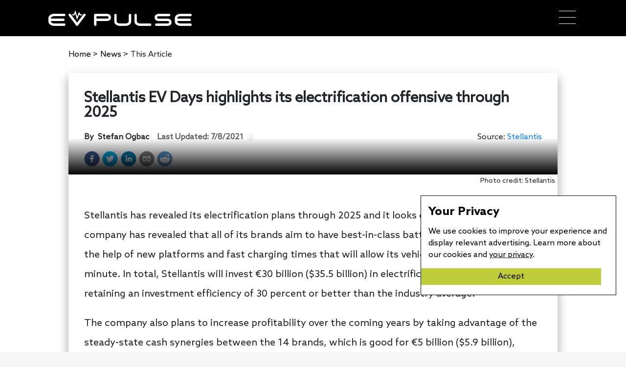

--- FILE ---
content_type: text/html; charset=utf-8
request_url: https://www.evpulse.com/news/stellantis-ev-days-highlights-its-electrification-offensive-through-2025
body_size: 26467
content:
<!DOCTYPE html><html lang="en-us"><head><meta name="viewport" content="width=device-width"/><meta charSet="utf-8"/><script type="application/ld+json">{"@context":"http://schema.org","@type":"NewsArticle","headline":"Stellantis EV Days highlights its electrification offensive through 2025","url":"https://www.evpulse.com/news/stellantis-ev-days-highlights-its-electrification-offensive-through-2025","thumbnailUrl":"https://evpulsecms.com/wp-content/uploads/2021/07/Stellantis_logo_blue_background2ggpumt63v9iua4d6e401oclvd-scaled.jpg","datePublished":"2021-07-08T11:25:44","articleSection":"News","creator":["Stefan Ogbac"]}</script><title>Stellantis EV Days highlights its electrification offensive through 2025 - EV Pulse</title><meta property="og:url" content="https://www.evpulse.com/news/stellantis-ev-days-highlights-its-electrification-offensive-through-2025"/><meta property="og:image" content="https://evpulsecms.com/wp-content/uploads/2021/07/Stellantis_logo_blue_background2ggpumt63v9iua4d6e401oclvd-scaled.jpg"/><meta property="og:title" content="Stellantis EV Days highlights its electrification offensive through 2025 - EV Pulse"/><meta property="og:description" content="Stellantis has revealed its electrification plans through 2025 and it looks quite comprehensive. The company has revealed that all of its brands aim to have best-in-class battery-electric vehicles with the help of new platforms and fast charging times that will allow its vehicles to regain 20 miles per minute. In total, Stellantis will invest €30 […]"/><meta name="description" content="Stellantis has revealed its electrification plans through 2025 and it looks quite comprehensive. The company has revealed that all of its brands aim to have best-in-class battery-electric vehicles with the help of new platforms and fast charging times that will allow its vehicles to regain 20 miles per minute. In total, Stellantis will invest €30 […]"/><meta property="og:type" content="article"/><meta name="ir-site-verification-token" value="548584561"/><meta name="author" content="Stefan Ogbac"/><meta property="og:published_time" content="2021-07-08T11:25:44"/><meta property="article:published_time" content="2021-07-08T11:25:44"/><link rel="preload" as="image" imagesrcset="/_next/image?url=https%3A%2F%2Fevpulsecms.com%2Fwp-content%2Fuploads%2F2021%2F07%2FStellantis_logo_blue_background2ggpumt63v9iua4d6e401oclvd-scaled.jpg&amp;w=640&amp;q=75 640w, /_next/image?url=https%3A%2F%2Fevpulsecms.com%2Fwp-content%2Fuploads%2F2021%2F07%2FStellantis_logo_blue_background2ggpumt63v9iua4d6e401oclvd-scaled.jpg&amp;w=750&amp;q=75 750w, /_next/image?url=https%3A%2F%2Fevpulsecms.com%2Fwp-content%2Fuploads%2F2021%2F07%2FStellantis_logo_blue_background2ggpumt63v9iua4d6e401oclvd-scaled.jpg&amp;w=828&amp;q=75 828w, /_next/image?url=https%3A%2F%2Fevpulsecms.com%2Fwp-content%2Fuploads%2F2021%2F07%2FStellantis_logo_blue_background2ggpumt63v9iua4d6e401oclvd-scaled.jpg&amp;w=1080&amp;q=75 1080w, /_next/image?url=https%3A%2F%2Fevpulsecms.com%2Fwp-content%2Fuploads%2F2021%2F07%2FStellantis_logo_blue_background2ggpumt63v9iua4d6e401oclvd-scaled.jpg&amp;w=1200&amp;q=75 1200w, /_next/image?url=https%3A%2F%2Fevpulsecms.com%2Fwp-content%2Fuploads%2F2021%2F07%2FStellantis_logo_blue_background2ggpumt63v9iua4d6e401oclvd-scaled.jpg&amp;w=1920&amp;q=75 1920w, /_next/image?url=https%3A%2F%2Fevpulsecms.com%2Fwp-content%2Fuploads%2F2021%2F07%2FStellantis_logo_blue_background2ggpumt63v9iua4d6e401oclvd-scaled.jpg&amp;w=2048&amp;q=75 2048w, /_next/image?url=https%3A%2F%2Fevpulsecms.com%2Fwp-content%2Fuploads%2F2021%2F07%2FStellantis_logo_blue_background2ggpumt63v9iua4d6e401oclvd-scaled.jpg&amp;w=3840&amp;q=75 3840w" imagesizes="100vw"/><meta name="next-head-count" content="15"/><meta http-equiv="content-language" content="en-us"/><link rel="shortcut icon" href="/static/favicon.ico"/><script type="application/ld+json">{"@context":"http://schema.org","@type":"Organization","name":"EV Pulse","url":"https://www.evpulse.com","address":"525 Wall Street, Suite B, Tiffin, OH 44883","sameAs":["https://facebook.com/EVPulseOnline","https://instagram.com/EVPulseOnline","https://twitter.com/EVPulseOnline","https://linkedin.com/company/evpulse"]}</script><script>
              (function(w,d,s,l,i){w[l]=w[l]||[];w[l].push({'gtm.start':
              new Date().getTime(),event:'gtm.js'});var f=d.getElementsByTagName(s)[0],
              j=d.createElement(s),dl=l!='dataLayer'?'&l='+l:'';j.async=true;j.src=
              'https://www.googletagmanager.com/gtm.js?id='+i+dl;f.parentNode.insertBefore(j,f);
              })(window,document,'script','dataLayer','GTM-MN2XGG4');</script><script async="" src="https://www.googletagmanager.com/gtag/js?id=G-8W99TD91ZS"></script><script>
                window.dataLayer = window.dataLayer || [];
                function gtag(){dataLayer.push(arguments);}
                gtag('js', new Date());
                gtag('config', 'G-8W99TD91ZS');
              </script><script async="" src="https://www.googletagmanager.com/gtag/js?id=UA-156956140-13"></script><script>
                window.dataLayer = window.dataLayer || [];
                function gtag(){dataLayer.push(arguments);}
                gtag('js', new Date());
                gtag('config', 'UA-156956140-13', {
                  page_path: window.location.pathname,
                });
              </script><script type="text/javascript">(function(c,l,a,r,i,t,y){
                  c[a]=c[a]||function(){(c[a].q=c[a].q||[]).push(arguments)};
                  t=l.createElement(r);t.async=1;t.src="https://www.clarity.ms/tag/"+i+"?ref=bwt";
                  y=l.getElementsByTagName(r)[0];y.parentNode.insertBefore(t,y);
                  })(window, document, "clarity", "script", "4agj07zka9");</script><script async="" src="https://pagead2.googlesyndication.com/pagead/js/adsbygoogle.js?client=ca-pub-6351707306159921" crossorigin="anonymous"></script><link rel="preload" href="/_next/static/css/4fabc9c2b97cb5e6.css" as="style"/><link rel="stylesheet" href="/_next/static/css/4fabc9c2b97cb5e6.css" data-n-g=""/><link rel="preload" href="/_next/static/css/43a2917da9a213b1.css" as="style"/><link rel="stylesheet" href="/_next/static/css/43a2917da9a213b1.css" data-n-p=""/><noscript data-n-css=""></noscript><script defer="" nomodule="" src="/_next/static/chunks/polyfills-5cd94c89d3acac5f.js"></script><script src="/_next/static/chunks/webpack-86f4a85e96be4511.js" defer=""></script><script src="/_next/static/chunks/framework-55acf5cd01e72c64.js" defer=""></script><script src="/_next/static/chunks/main-9216afc085cd04e9.js" defer=""></script><script src="/_next/static/chunks/pages/_app-553e3ce083afa05a.js" defer=""></script><script src="/_next/static/chunks/8913-4be116aadee55d90.js" defer=""></script><script src="/_next/static/chunks/5675-36f7e75508dfac0d.js" defer=""></script><script src="/_next/static/chunks/3920-7bbf516e51502c47.js" defer=""></script><script src="/_next/static/chunks/8462-b8645d0823515015.js" defer=""></script><script src="/_next/static/chunks/9567-957744d5e411b004.js" defer=""></script><script src="/_next/static/chunks/9839-ee0f2bb37066dff1.js" defer=""></script><script src="/_next/static/chunks/pages/news/%5Barticle%5D-184516ca4ddbc2b6.js" defer=""></script><script src="/_next/static/X5Dpsi8p4ZV4pK_uw41f7/_buildManifest.js" defer=""></script><script src="/_next/static/X5Dpsi8p4ZV4pK_uw41f7/_ssgManifest.js" defer=""></script><script src="/_next/static/X5Dpsi8p4ZV4pK_uw41f7/_middlewareManifest.js" defer=""></script></head><body><noscript><iframe src="https://www.googletagmanager.com/ns.html?id=GTM-MN2XGG4" height="0" width="0" style="display:none;visibility:hidden"></iframe></noscript><div id="__next" data-reactroot=""><div class="nav-bar"><div class="nav-brand"><a class="nav-logo-brand" href="/"><svg xmlns="http://www.w3.org/2000/svg" max-width="292.66%" height="31.898" viewBox="0 0 292.668 31.898" fill="#fff"><g transform="translate(0.005)"><g transform="translate(-0.005 7.129)"><path class="a" d="M160.31,502.133a9.171,9.171,0,0,1-3.353-7.283v-4.936a9.18,9.18,0,0,1,3.353-7.287,13.306,13.306,0,0,1,8.5-2.589H189.1a2.47,2.47,0,1,1,0,4.936H168.81a8.545,8.545,0,0,0-5.386,1.482,4.217,4.217,0,0,0-1.526,3.454h25.55a2.47,2.47,0,1,1,0,4.941H161.9a4.217,4.217,0,0,0,1.526,3.454,8.544,8.544,0,0,0,5.386,1.482H189.1a2.47,2.47,0,1,1,0,4.936H168.81a13.229,13.229,0,0,1-8.5-2.589Z" transform="translate(-156.955 -480.033)"></path><path class="a" d="M284.056,480.529a2.461,2.461,0,0,1,.485,3.454l-14.853,19.754a2.47,2.47,0,0,1-3.948,0l-14.813-19.749a2.476,2.476,0,1,1,3.97-2.96l12.837,17.12,12.881-17.125a2.466,2.466,0,0,1,3.454-.49Z" transform="translate(-209.2 -480.032)"></path></g><path class="a" d="M118.623,19.683,114.869,6.56,113.22,10.4h-3.882L107.71,8.192h4.058L115.289,0l3.666,12.819,3.758-9.555,2.722,4.927h4.208L127.989,10.4h-3.855l-1.085-1.963Z" transform="translate(-60.199)"></path><g transform="translate(93.234 7.186)"><path class="a" d="M402.926,487.589a6.921,6.921,0,0,1-2.545,5.47,9.657,9.657,0,0,1-6.176,1.914H373.261v7.406a2.47,2.47,0,0,1-4.941,0V482.626a2.47,2.47,0,0,1,2.47-2.466h23.415a9.622,9.622,0,0,1,6.176,1.91,6.921,6.921,0,0,1,2.545,5.519Zm-5.633,1.641a2.3,2.3,0,0,0,0-3.331,5.031,5.031,0,0,0-3.088-.8H373.261v4.936h20.945A5.11,5.11,0,0,0,397.293,489.23Z" transform="translate(-368.32 -480.16)"></path><path class="a" d="M493.923,480.16a2.47,2.47,0,0,1,2.47,2.466v12.352a9.18,9.18,0,0,1-3.348,7.283,13.314,13.314,0,0,1-8.5,2.589h-10.9a13.221,13.221,0,0,1-8.5-2.589,9.171,9.171,0,0,1-3.353-7.283V482.626a2.47,2.47,0,0,1,4.936,0v12.352a4.23,4.23,0,0,0,1.526,3.454,8.545,8.545,0,0,0,5.386,1.482h10.9a8.536,8.536,0,0,0,5.386-1.482,4.217,4.217,0,0,0,1.526-3.454V482.626A2.47,2.47,0,0,1,493.923,480.16Z" transform="translate(-420.555 -480.16)"></path><path class="a" d="M555.257,495.094V482.742a2.47,2.47,0,0,1,4.936,0v12.352a4.217,4.217,0,0,0,1.526,3.454,8.545,8.545,0,0,0,5.386,1.482H587.4a2.47,2.47,0,0,1,0,4.936H567.106a13.229,13.229,0,0,1-8.5-2.589,9.167,9.167,0,0,1-3.348-7.283Z" transform="translate(-472.793 -480.281)"></path><path class="a" d="M648.718,487.617a6.921,6.921,0,0,1,2.536-5.5,9.656,9.656,0,0,1,6.176-1.91H678.4a2.47,2.47,0,0,1,0,4.936H657.444a5.131,5.131,0,0,0-3.088.8,2.307,2.307,0,0,0,0,3.331,5,5,0,0,0,3.088.807H674.6a9.6,9.6,0,0,1,6.176,1.91,7.217,7.217,0,0,1,0,10.988A9.657,9.657,0,0,1,674.6,504.9h-22.59a2.47,2.47,0,1,1,0-4.941H674.6a5.055,5.055,0,0,0,3.088-.8,2.3,2.3,0,0,0,0-3.33,5,5,0,0,0-3.088-.8H657.444a9.606,9.606,0,0,1-6.176-1.914,6.921,6.921,0,0,1-2.55-5.492Z" transform="translate(-525.026 -480.188)"></path><path class="a" d="M745.53,502.256a9.171,9.171,0,0,1-3.353-7.283v-4.941a9.175,9.175,0,0,1,3.353-7.283,13.306,13.306,0,0,1,8.5-2.589h20.292a2.47,2.47,0,0,1,0,4.936H754.031a8.545,8.545,0,0,0-5.386,1.482,4.217,4.217,0,0,0-1.526,3.454h25.55a2.47,2.47,0,1,1,0,4.941h-25.55a4.217,4.217,0,0,0,1.526,3.454,8.544,8.544,0,0,0,5.386,1.482h20.292a2.47,2.47,0,0,1,0,4.936H754.031a13.229,13.229,0,0,1-8.5-2.589Z" transform="translate(-577.258 -480.16)"></path></g></g></svg></a><div class="mobile"><div><div class="bm-overlay" style="position:fixed;z-index:1000;width:100%;height:100%;background:rgba(0, 0, 0, 0.3);opacity:0;-moz-transform:translate3d(100%, 0, 0);-ms-transform:translate3d(100%, 0, 0);-o-transform:translate3d(100%, 0, 0);-webkit-transform:translate3d(100%, 0, 0);transform:translate3d(100%, 0, 0);transition:opacity 0.3s, transform 0s 0.3s"></div><div><div class="bm-burger-button" style="z-index:1000"><button id="react-burger-menu-btn" style="position:absolute;left:0;top:0;z-index:1;width:100%;height:100%;margin:0;padding:0;border:none;font-size:0;background:transparent;cursor:pointer">Open Menu</button><span><span class="bm-burger-bars" style="position:absolute;height:20%;left:0;right:0;top:0%;opacity:1"></span><span class="bm-burger-bars" style="position:absolute;height:20%;left:0;right:0;top:40%;opacity:1"></span><span class="bm-burger-bars" style="position:absolute;height:20%;left:0;right:0;top:80%;opacity:1"></span></span></div></div><div id="" class="bm-menu-wrap" style="position:fixed;right:0;z-index:1100;width:300px;height:100%;-moz-transform:translate3d(100%, 0, 0);-ms-transform:translate3d(100%, 0, 0);-o-transform:translate3d(100%, 0, 0);-webkit-transform:translate3d(100%, 0, 0);transform:translate3d(100%, 0, 0);transition:all 0.5s" aria-hidden="true"><div class="bm-menu" style="height:100%;box-sizing:border-box;overflow:auto"><nav class="bm-item-list" style="height:100%"><div class="bm-item" style="display:block" tabindex="-1"><a class="menu-item bm-item" href="/">Home</a></div><div class="bm-item" style="display:block" tabindex="-1"><a class="menu-item bm-item" href="/news">News</a></div><div class="bm-item sub-menu-items" style="display:block" tabindex="-1"><div><a class="sub-menu-item sub-bm-item" href="/events">Events</a></div><div><a class="sub-menu-item sub-bm-item" href="/manufacturers">Manufacturers</a></div><div id="hamburger-sub-menu" style="height:35px;display:flex;flex-direction:column;justify-content:center"><div class="hamburger-dropdown"><button id="hamburger-sub-menu" class="nav-burger-button"><a id="hamburger-sub-menu" class="sub-menu-item sub-bm-item ">Articles</a><div class="nav-burger-menu-arrow"><svg version="1.1" id="hamburger-sub-menu" xmlns="http://www.w3.org/2000/svg" x="0px" y="0px" viewBox="0 0 330.002 330.002" width="12px" height="12px"><path fill="currentColor" id="hamburger-sub-menu" d="M329.155,100.036c-2.108-6.011-7.784-10.035-14.154-10.035h-300c-6.371,0-12.046,4.024-14.154,10.035 c-2.109,6.011-0.19,12.699,4.784,16.678l150.004,120c2.739,2.191,6.055,3.287,9.37,3.287c3.316,0,6.631-1.096,9.371-3.287 l149.996-120C329.346,112.734,331.264,106.047,329.155,100.036z"></path><g></g><g></g><g></g><g></g><g></g><g></g><g></g><g></g><g></g><g></g><g></g><g></g><g></g><g></g><g></g></svg></div></button></div></div></div><div class="bm-item" style="display:block" tabindex="-1"><a class="menu-item bm-item" href="/pulse">The Pulse</a></div><div class="bm-item" style="display:block" tabindex="-1"><a class="menu-item bm-item" href="/about">About</a></div><div class="bm-item sub-menu-items" style="display:block" tabindex="-1"><div><a class="sub-menu-item sub-bm-item" href="/authors">Authors</a></div><div><a class="sub-menu-item sub-bm-item">Contact</a></div></div><div class="bm-item" style="display:block" tabindex="-1"><button class="nav-burger-button"><a class="menu-item bm-item bottom-menu-item false" href="/newsletter">Newsletter</a></button></div></nav></div><div><div class="bm-cross-button" style="position:absolute;width:24px;height:24px;right:8px;top:8px"><button id="react-burger-cross-btn" style="position:absolute;left:0;top:0;z-index:1;width:100%;height:100%;margin:0;padding:0;border:none;font-size:0;background:transparent;cursor:pointer" tabindex="-1">Close Menu</button><span style="position:absolute;top:6px;right:14px"><span class="bm-cross" style="position:absolute;width:3px;height:14px;transform:rotate(45deg)"></span><span class="bm-cross" style="position:absolute;width:3px;height:14px;transform:rotate(-45deg)"></span></span></div></div></div></div></div><div class="desktop-nav"><div><div class="menu-sub-wrap"><a style="margin-top:-13px" class="menu-item" href="/">Home</a></div></div><div class="menu-sub-wrap"><div class="nav-dropdown-button"><a class="menu-item news">News</a><div class="nav-arrow" id="news-menu"><svg version="1.1" id="news-menu" xmlns="http://www.w3.org/2000/svg" x="0px" y="0px" viewBox="0 0 330.002 330.002" width="12px" height="12px"><path fill="currentColor" id="news-menu" d="M329.155,100.036c-2.108-6.011-7.784-10.035-14.154-10.035h-300c-6.371,0-12.046,4.024-14.154,10.035 c-2.109,6.011-0.19,12.699,4.784,16.678l150.004,120c2.739,2.191,6.055,3.287,9.37,3.287c3.316,0,6.631-1.096,9.371-3.287 l149.996-120C329.346,112.734,331.264,106.047,329.155,100.036z"></path><g></g><g></g><g></g><g></g><g></g><g></g><g></g><g></g><g></g><g></g><g></g><g></g><g></g><g></g><g></g></svg></div></div></div><div><div class="menu-sub-wrap"><a style="margin-top:-13px" class="menu-item" href="/pulse">The Pulse</a></div></div><div class="menu-sub-wrap"><div class="nav-dropdown-button"><a class="menu-item news">About</a><div class="nav-arrow" id="about-menu"><svg version="1.1" id="about-menu" xmlns="http://www.w3.org/2000/svg" x="0px" y="0px" viewBox="0 0 330.002 330.002" width="12px" height="12px"><path fill="currentColor" id="about-menu" d="M329.155,100.036c-2.108-6.011-7.784-10.035-14.154-10.035h-300c-6.371,0-12.046,4.024-14.154,10.035 c-2.109,6.011-0.19,12.699,4.784,16.678l150.004,120c2.739,2.191,6.055,3.287,9.37,3.287c3.316,0,6.631-1.096,9.371-3.287 l149.996-120C329.346,112.734,331.264,106.047,329.155,100.036z"></path><g></g><g></g><g></g><g></g><g></g><g></g><g></g><g></g><g></g><g></g><g></g><g></g><g></g><g></g><g></g></svg></div></div></div><div class="menu-sub-wrap"><button class="no-width-body-button-container"><a style="margin-bottom:-9px" class="no-width-body-button" href="/newsletter">Newsletter</a></button></div></div></div></div><div style="height:100%;width:100%;background-color:white"><div class="blog-post-page"><div class="back-button-group"><div class="article-crumbs"><div class="back-button"><a href="/">Home <!-- --> &gt; </a></div><div class="back-button"><a>News<!-- --> <!-- --> &gt; </a></div>This Article</div></div><div class="blog-wrap"><div class="blog-post"><h1 class="blog-title">Stellantis EV Days highlights its electrification offensive through 2025</h1><div class="blog-author-date-wrap"><div style="display:flex;flex-direction:row"><div class="multi-authors"><div class="funky-spacing"><div class="d-flex"><div class="">By  </div><div class="authors">Stefan Ogbac</div></div><div class="date"><div class="Tooltip_container__wlS_W"><div class="Tooltip_childrenWrapper__lDGzS">Last Updated: <time dateTime="2021-07-08">7/8/2021</time><div class="Tooltip_infoIconWrapper__pKPbF"><span style="box-sizing:border-box;display:inline-block;overflow:hidden;width:initial;height:initial;background:none;opacity:1;border:0;margin:0;padding:0;position:relative;max-width:100%"><span style="box-sizing:border-box;display:block;width:initial;height:initial;background:none;opacity:1;border:0;margin:0;padding:0;max-width:100%"><img style="display:block;max-width:100%;width:initial;height:initial;background:none;opacity:1;border:0;margin:0;padding:0" alt="" aria-hidden="true" src="data:image/svg+xml,%3csvg%20xmlns=%27http://www.w3.org/2000/svg%27%20version=%271.1%27%20width=%2714%27%20height=%2714%27/%3e"/></span><img src="[data-uri]" decoding="async" data-nimg="intrinsic" style="position:absolute;top:0;left:0;bottom:0;right:0;box-sizing:border-box;padding:0;border:none;margin:auto;display:block;width:0;height:0;min-width:100%;max-width:100%;min-height:100%;max-height:100%"/></span></div></div></div></div></div></div></div><div class="blog-source"><div class="source-link">Source:<a style="padding-left:4px" class="" target="_blank" href="https://media.stellantisnorthamerica.com/newsrelease.do?id=22837&amp;mid=1">Stellantis</a></div></div></div><div class="social-share-wrap"><div class="share-count-wrap"><button aria-label="facebook" class="react-share__ShareButton fb-buttons" style="background-color:transparent;border:none;padding:0;font:inherit;color:inherit;cursor:pointer"><svg viewBox="0 0 64 64" width="32" height="32"><circle cx="32" cy="32" r="31" fill="#3b5998"></circle><path d="M34.1,47V33.3h4.6l0.7-5.3h-5.3v-3.4c0-1.5,0.4-2.6,2.6-2.6l2.8,0v-4.8c-0.5-0.1-2.2-0.2-4.1-0.2 c-4.1,0-6.9,2.5-6.9,7V28H24v5.3h4.6V47H34.1z" fill="white"></path></svg></button></div><div class="share-count-wrap"><button quote="Stellantis EV Days highlights its electrification offensive through 2025" aria-label="twitter" class="react-share__ShareButton fb-buttons" style="background-color:transparent;border:none;padding:0;font:inherit;color:inherit;cursor:pointer"><svg viewBox="0 0 64 64" width="32" height="32"><circle cx="32" cy="32" r="31" fill="#00aced"></circle><path d="M48,22.1c-1.2,0.5-2.4,0.9-3.8,1c1.4-0.8,2.4-2.1,2.9-3.6c-1.3,0.8-2.7,1.3-4.2,1.6 C41.7,19.8,40,19,38.2,19c-3.6,0-6.6,2.9-6.6,6.6c0,0.5,0.1,1,0.2,1.5c-5.5-0.3-10.3-2.9-13.5-6.9c-0.6,1-0.9,2.1-0.9,3.3 c0,2.3,1.2,4.3,2.9,5.5c-1.1,0-2.1-0.3-3-0.8c0,0,0,0.1,0,0.1c0,3.2,2.3,5.8,5.3,6.4c-0.6,0.1-1.1,0.2-1.7,0.2c-0.4,0-0.8,0-1.2-0.1 c0.8,2.6,3.3,4.5,6.1,4.6c-2.2,1.8-5.1,2.8-8.2,2.8c-0.5,0-1.1,0-1.6-0.1c2.9,1.9,6.4,2.9,10.1,2.9c12.1,0,18.7-10,18.7-18.7 c0-0.3,0-0.6,0-0.8C46,24.5,47.1,23.4,48,22.1z" fill="white"></path></svg></button></div><div class="share-count-wrap"><button quote="Stellantis EV Days highlights its electrification offensive through 2025" aria-label="linkedin" class="react-share__ShareButton fb-buttons" style="background-color:transparent;border:none;padding:0;font:inherit;color:inherit;cursor:pointer"><svg viewBox="0 0 64 64" width="32" height="32"><circle cx="32" cy="32" r="31" fill="#007fb1"></circle><path d="M20.4,44h5.4V26.6h-5.4V44z M23.1,18c-1.7,0-3.1,1.4-3.1,3.1c0,1.7,1.4,3.1,3.1,3.1 c1.7,0,3.1-1.4,3.1-3.1C26.2,19.4,24.8,18,23.1,18z M39.5,26.2c-2.6,0-4.4,1.4-5.1,2.8h-0.1v-2.4h-5.2V44h5.4v-8.6 c0-2.3,0.4-4.5,3.2-4.5c2.8,0,2.8,2.6,2.8,4.6V44H46v-9.5C46,29.8,45,26.2,39.5,26.2z" fill="white"></path></svg></button></div><div class="share-count-wrap"><button quote="Stellantis EV Days highlights its electrification offensive through 2025" aria-label="email" class="react-share__ShareButton fb-buttons" style="background-color:transparent;border:none;padding:0;font:inherit;color:inherit;cursor:pointer"><svg viewBox="0 0 64 64" width="32" height="32"><circle cx="32" cy="32" r="31" fill="#7f7f7f"></circle><path d="M17,22v20h30V22H17z M41.1,25L32,32.1L22.9,25H41.1z M20,39V26.6l12,9.3l12-9.3V39H20z" fill="white"></path></svg></button></div><div class="share-count-wrap"><button quote="Stellantis EV Days highlights its electrification offensive through 2025" aria-label="reddit" class="react-share__ShareButton fb-buttons" style="background-color:transparent;border:none;padding:0;font:inherit;color:inherit;cursor:pointer"><svg viewBox="0 0 64 64" width="32" height="32"><circle cx="32" cy="32" r="31" fill="#5f99cf"></circle><path d="m 52.8165,31.942362 c 0,-2.4803 -2.0264,-4.4965 -4.5169,-4.4965 -1.2155,0 -2.3171,0.4862 -3.128,1.2682 -3.077,-2.0247 -7.2403,-3.3133 -11.8507,-3.4782 l 2.5211,-7.9373 6.8272,1.5997 -0.0102,0.0986 c 0,2.0281 1.6575,3.6771 3.6958,3.6771 2.0366,0 3.6924,-1.649 3.6924,-3.6771 0,-2.0281 -1.6575,-3.6788 -3.6924,-3.6788 -1.564,0 -2.8968,0.9758 -3.4357,2.3443 l -7.3593,-1.7255 c -0.3213,-0.0782 -0.6477,0.1071 -0.748,0.4233 L 32,25.212062 c -4.8246,0.0578 -9.1953,1.3566 -12.41,3.4425 -0.8058,-0.7446 -1.8751,-1.2104 -3.0583,-1.2104 -2.4905,0 -4.5152,2.0179 -4.5152,4.4982 0,1.649 0.9061,3.0787 2.2389,3.8607 -0.0884,0.4794 -0.1462,0.9639 -0.1462,1.4569 0,6.6487 8.1736,12.0581 18.2223,12.0581 10.0487,0 18.224,-5.4094 18.224,-12.0581 0,-0.4658 -0.0493,-0.9248 -0.1275,-1.377 1.4144,-0.7599 2.3885,-2.2304 2.3885,-3.9406 z m -29.2808,3.0872 c 0,-1.4756 1.207,-2.6775 2.6894,-2.6775 1.4824,0 2.6877,1.2019 2.6877,2.6775 0,1.4756 -1.2053,2.6758 -2.6877,2.6758 -1.4824,0 -2.6894,-1.2002 -2.6894,-2.6758 z m 15.4037,7.9373 c -1.3549,1.3481 -3.4816,2.0043 -6.5008,2.0043 l -0.0221,-0.0051 -0.0221,0.0051 c -3.0209,0 -5.1476,-0.6562 -6.5008,-2.0043 -0.2465,-0.2448 -0.2465,-0.6443 0,-0.8891 0.2465,-0.2465 0.6477,-0.2465 0.8942,0 1.105,1.0999 2.9393,1.6337 5.6066,1.6337 l 0.0221,0.0051 0.0221,-0.0051 c 2.6673,0 4.5016,-0.5355 5.6066,-1.6354 0.2465,-0.2465 0.6477,-0.2448 0.8942,0 0.2465,0.2465 0.2465,0.6443 0,0.8908 z m -0.3213,-5.2615 c -1.4824,0 -2.6877,-1.2002 -2.6877,-2.6758 0,-1.4756 1.2053,-2.6775 2.6877,-2.6775 1.4824,0 2.6877,1.2019 2.6877,2.6775 0,1.4756 -1.2053,2.6758 -2.6877,2.6758 z" fill="white"></path></svg></button></div></div></div><div class="blog-post-hero" style="aspect-ratio:2560 / 1810"><span style="box-sizing:border-box;display:block;overflow:hidden;width:initial;height:initial;background:none;opacity:1;border:0;margin:0;padding:0;position:absolute;top:0;left:0;bottom:0;right:0"><img sizes="100vw" srcSet="/_next/image?url=https%3A%2F%2Fevpulsecms.com%2Fwp-content%2Fuploads%2F2021%2F07%2FStellantis_logo_blue_background2ggpumt63v9iua4d6e401oclvd-scaled.jpg&amp;w=640&amp;q=75 640w, /_next/image?url=https%3A%2F%2Fevpulsecms.com%2Fwp-content%2Fuploads%2F2021%2F07%2FStellantis_logo_blue_background2ggpumt63v9iua4d6e401oclvd-scaled.jpg&amp;w=750&amp;q=75 750w, /_next/image?url=https%3A%2F%2Fevpulsecms.com%2Fwp-content%2Fuploads%2F2021%2F07%2FStellantis_logo_blue_background2ggpumt63v9iua4d6e401oclvd-scaled.jpg&amp;w=828&amp;q=75 828w, /_next/image?url=https%3A%2F%2Fevpulsecms.com%2Fwp-content%2Fuploads%2F2021%2F07%2FStellantis_logo_blue_background2ggpumt63v9iua4d6e401oclvd-scaled.jpg&amp;w=1080&amp;q=75 1080w, /_next/image?url=https%3A%2F%2Fevpulsecms.com%2Fwp-content%2Fuploads%2F2021%2F07%2FStellantis_logo_blue_background2ggpumt63v9iua4d6e401oclvd-scaled.jpg&amp;w=1200&amp;q=75 1200w, /_next/image?url=https%3A%2F%2Fevpulsecms.com%2Fwp-content%2Fuploads%2F2021%2F07%2FStellantis_logo_blue_background2ggpumt63v9iua4d6e401oclvd-scaled.jpg&amp;w=1920&amp;q=75 1920w, /_next/image?url=https%3A%2F%2Fevpulsecms.com%2Fwp-content%2Fuploads%2F2021%2F07%2FStellantis_logo_blue_background2ggpumt63v9iua4d6e401oclvd-scaled.jpg&amp;w=2048&amp;q=75 2048w, /_next/image?url=https%3A%2F%2Fevpulsecms.com%2Fwp-content%2Fuploads%2F2021%2F07%2FStellantis_logo_blue_background2ggpumt63v9iua4d6e401oclvd-scaled.jpg&amp;w=3840&amp;q=75 3840w" src="/_next/image?url=https%3A%2F%2Fevpulsecms.com%2Fwp-content%2Fuploads%2F2021%2F07%2FStellantis_logo_blue_background2ggpumt63v9iua4d6e401oclvd-scaled.jpg&amp;w=3840&amp;q=75" decoding="async" data-nimg="fill" style="position:absolute;top:0;left:0;bottom:0;right:0;box-sizing:border-box;padding:0;border:none;margin:auto;display:block;width:0;height:0;min-width:100%;max-width:100%;min-height:100%;max-height:100%;object-fit:cover"/></span><div class="graydient"></div></div><div class="featured-media-caption noskim"><p>Photo credit: Stellantis</p>
</div><div class="blog-post"><div class="blog-content"><p>Stellantis has revealed its electrification plans through 2025 and it looks quite comprehensive. The company has revealed that all of its brands aim to have best-in-class battery-electric vehicles with the help of new platforms and fast charging times that will allow its vehicles to regain 20 miles per minute. In total, Stellantis will invest €30 billion ($35.5 billion) in electrification and software while retaining an investment efficiency of 30 percent or better than the industry average.</p>
<p>The company also plans to increase profitability over the coming years by taking advantage of the steady-state cash synergies between the 14 brands, which is good for €5 billion ($5.9 billion), optimization of distribution and production costs, finding new revenue areas, and battery cost reduction. Electrified mobility is key to this goal with 70 percent of passenger cars sold in Europe consisting of low-emissions vehicles by 2030. In the U.S., that mix is expected to be around 40 percent.</p>
<p>The electrification road map also makes use of a whole value chain that includes securing 130 GWh of capacity by 2025 before growing to 260 GWh in 2030. This will be done via supply contracts and partnerships, and the opening of five gigafactories in Europe and North America. Stellantis has already signed memorandums of understanding (MOUs) with two lithium geothermal brine process partners in North America and Europe to ensure sustainable lithium supply, which is considered the most critical raw material for batteries. Stellantis is also targeting battery cost reduction of over 40 percent between 2020 and 2024 and an additional 20 percent by 2030. It will do this via optimizing the overall pack, simplifying the module format, increasing battery cell size, and improving the battery chemistry. To maximize the full value of the battery life cycle and keep them sustainable over the long run, Stellantis will repair, remanufacture, recycle, and find second-life use for their packs.</p>
<p>“The customer is always at the heart of Stellantis and our commitment with this €30 billion-plus investment plan is to offer iconic vehicles that have the performance, capability, style, comfort, and electric range that fit seamlessly into their daily lives,” said Carlos Tavares, Chief Executive Officer, Stellantis. “The strategy we laid out today focuses the right amount of investment on the right technology to reach the market at the right time, ensuring that Stellantis powers the freedom of movement in the most efficient, affordable, and sustainable way.”</p>
<p>Affordability will be prioritized as Stellantis electrifies its 14 brands. It will do this with four platforms specifically developed for battery-electric vehicles and the ability to travel between 300 to 500 miles depending on the vehicles. The STLA Small platform will be good for up to 300 miles while the STLA Medium platforms will be able to do up to 440 miles. STLA Large and STLA Frame will have the most range, offering up to 500 miles per charge. Powering the vehicles will include a family of three electric drive modules that combine the motor, gearbox, and inverter. Stellantis says they will be flexible and compact, allowing for easy scaling. They’ll be used for FWD, AWD, RWD, and 4xe applications to deliver best-in-class performance, range, efficiency, and charging times. Hardware upgrades and over-the-air software updates will extend the life cycle of the four platforms. Stellantis will keep software development in-house to maintain each brand’s unique characteristic.</p>
<p>Batteries will be tailored for a wide range of vehicle types. Two types of chemistries are planned for 2024 to support different consumer needs: a high energy density option and a nickel cobalt-free alternative. Stellantis aims to introduce its first solid-state battery by 2026. It currently has or is about to complete key tech ventures with regards to e-powertrain and e-transmission operations, battery cell production and chemistry, and connected services. These aim to leverage in-house and partners’ expertise to bring new technology to market as quickly as possible while keeping the Stellantis brands competitive in the market.</p>
<p>“Our electrification journey is quite possibly the most important brick to lay as we start to reveal the future of Stellantis just six months after its birth, and now the entire company is in full execution mode to exceed every customer’s expectation and accelerate our role in redefining the way the world moves,” added Tavares. “We have the scale, the skills, the spirit, and the sustainability to achieve double-digit adjusted operating income margins, lead the industry with benchmark efficiencies and deliver electrified vehicles that ignite passion.”</p>
<p>In North America, expect Ram and Jeep to get the brunt of new electrified vehicles followed by Dodge and Chrysler. Alfa Romeo could also get a significant injection of new products to keep it competitive against European and Asian rivals.</p>
</div><div class="blog-author-wrap"><div style="padding-top:4em">Written by <!-- -->Stefan Ogbac</div><i style="display:flex;font-size:16px;padding-top:0.5em">Follow Author</i><div class="author-social-links"><a class="author-social-link" target="_blank" href="https://www.instagram.com/stefan_ogbac/"><svg stroke="currentColor" fill="currentColor" stroke-width="0" viewBox="0 0 448 512" color="#007bff" size="33" style="color:#007bff" height="33" width="33" xmlns="http://www.w3.org/2000/svg"><path d="M224.1 141c-63.6 0-114.9 51.3-114.9 114.9s51.3 114.9 114.9 114.9S339 319.5 339 255.9 287.7 141 224.1 141zm0 189.6c-41.1 0-74.7-33.5-74.7-74.7s33.5-74.7 74.7-74.7 74.7 33.5 74.7 74.7-33.6 74.7-74.7 74.7zm146.4-194.3c0 14.9-12 26.8-26.8 26.8-14.9 0-26.8-12-26.8-26.8s12-26.8 26.8-26.8 26.8 12 26.8 26.8zm76.1 27.2c-1.7-35.9-9.9-67.7-36.2-93.9-26.2-26.2-58-34.4-93.9-36.2-37-2.1-147.9-2.1-184.9 0-35.8 1.7-67.6 9.9-93.9 36.1s-34.4 58-36.2 93.9c-2.1 37-2.1 147.9 0 184.9 1.7 35.9 9.9 67.7 36.2 93.9s58 34.4 93.9 36.2c37 2.1 147.9 2.1 184.9 0 35.9-1.7 67.7-9.9 93.9-36.2 26.2-26.2 34.4-58 36.2-93.9 2.1-37 2.1-147.8 0-184.8zM398.8 388c-7.8 19.6-22.9 34.7-42.6 42.6-29.5 11.7-99.5 9-132.1 9s-102.7 2.6-132.1-9c-19.6-7.8-34.7-22.9-42.6-42.6-11.7-29.5-9-99.5-9-132.1s-2.6-102.7 9-132.1c7.8-19.6 22.9-34.7 42.6-42.6 29.5-11.7 99.5-9 132.1-9s102.7-2.6 132.1 9c19.6 7.8 34.7 22.9 42.6 42.6 11.7 29.5 9 99.5 9 132.1s2.7 102.7-9 132.1z"></path></svg></a></div></div></div><div class="RelatedArticles_container__LYbvr"><div class="RelatedArticles_heading__BnQVB">RELATED ARTICLES</div><div class="RelatedArticles_relatedWrapper__JyNo8"><div class="RelatedArticles_link__W9Ejf"><div class="RelatedArticles_articleCard__ViZ7M" style="background-image:url(https://evpulsecms.com/wp-content/uploads/2021/03/Jeep-Magento-EV-Wrangler-Concept-EJS-CN021_004JP5ui31njcmo9dtvpekb1b9b6816-1-scaled.jpg)"></div><div class="RelatedArticles_overlay__K7NST">Jeep Magneto EV Wrangler electrifying Moab for Easter Jeep Safari</div></div><div class="RelatedArticles_link__W9Ejf"><div class="RelatedArticles_articleCard__ViZ7M" style="background-image:url(https://evpulsecms.com/wp-content/uploads/2020/12/shutterstock_1611241171-scaled.jpg)"></div><div class="RelatedArticles_overlay__K7NST">FCA investing $204 million in Poland for electrified vehicle production</div></div><div class="RelatedArticles_link__W9Ejf"><div class="RelatedArticles_articleCard__ViZ7M" style="background-image:url(https://evpulsecms.com/wp-content/uploads/2020/09/2021-Jeep-Grand-Wagoneer-IMG_1692-1.jpg)"></div><div class="RelatedArticles_overlay__K7NST">Jeep Grand Wagoneer concept photo gallery and up close details</div></div><div class="RelatedArticles_link__W9Ejf"><div class="RelatedArticles_articleCard__ViZ7M" style="background-image:url(https://evpulsecms.com/wp-content/uploads/2023/01/porsche-taycan-onboard-charger-upgrade.jpg)"></div><div class="RelatedArticles_overlay__K7NST">Porsche offers Taycan owners faster home charging</div></div></div><div class="RelatedArticles_mobile__3KJbz"><div>RELATED ARTICLES</div><ul><li style="border-bottom:1px solid #d9d9d9;padding-bottom:5px"><a href="/news/jeep-magneto-ev-wrangler-electrifying-moab-for-easter-jeep-safari">Jeep Magneto EV Wrangler electrifying Moab for Easter Jeep Safari</a></li><li style="border-bottom:1px solid #d9d9d9;padding-bottom:5px"><a href="/news/fca-investing-204-million-in-poland-for-electrified-vehicle-production">FCA investing $204 million in Poland for electrified vehicle production</a></li><li style="border-bottom:1px solid #d9d9d9;padding-bottom:5px"><a href="/news/jeep-grand-wagoneer-concept-photo-gallery-and-up-close-details">Jeep Grand Wagoneer concept photo gallery and up close details</a></li><li style="border-bottom:none;padding-bottom:0"><a href="/news/porsche-offers-taycan-owners-faster-home-charging">Porsche offers Taycan owners faster home charging</a></li></ul></div></div></div><div class="NewsletterForm_container__G3Gnm undefined"><div class="NewsletterForm_heading__CxUvW undefined">JOIN THE EV PULSE NEWSLETTER</div><div class="NewsletterForm_subheading__m5RdE undefined">Receive weekly updates on each of our electrifying articles.</div><div class="NewsletterForm_inputs__uQG2h"><form method="post" class="af-form-wrapper" accept-charset="UTF-8" action="https://www.aweber.com/scripts/addlead.pl" target="_blank"><div style="display:none"><input type="hidden" name="meta_web_form_id" value="209633830"/><input type="hidden" name="meta_split_id" value=""/><input type="hidden" name="listname" value="awlist6057483"/><input type="hidden" name="redirect" value="https://www.aweber.com/thankyou-coi.htm?m=text" id="redirect_13d172c36252823c27b63ab0d6c1b2f9"/><input type="hidden" name="meta_adtracking" value="EV_Pulse_Weekly_Newsletter_Form_1"/><input type="hidden" name="meta_message" value="1"/><input type="hidden" name="meta_required" value="name (awf_first),name (awf_last),email"/><input type="hidden" name="meta_tooltip" value=""/></div><div id="af-form-209633830" class="af-form"><div id="af-body-209633830" class="af-body af-standards"><div class="af-element"><div class="newsletter-label-section"><label class="previewLabel undefined" for="awf_field-112222785-first">First Name</label></div><div class="af-textWrap"><input type="text" id="awf_field-112222785-first" class="text false" placeholder="First Name" name="name (awf_first)" value=""/></div><div class="af-clear"></div></div><div class="af-element"><div class="newsletter-label-section"><label class="previewLabel undefined" for="awf_field-112222785-last">Last Name</label></div><div class="af-textWrap"><input type="text" id="awf_field-112222785-last" class="text false" placeholder="Last Name" name="name (awf_last)" value=""/></div><div class="af-clear"></div></div><div class="af-element"><div class="newsletter-label-section"><label class="previewLabel undefined" for="awf_field-112222786">Email<!-- --> </label></div><div class="af-textWrap"><input type="text" class="text false" id="awf_field-112222786" placeholder="Email Address" name="email" value=""/></div><div class="af-clear"></div></div><div class="af-element buttonContainer"><input type="submit" name="submit" class="NewsletterForm_submitButton__jYhEh" value="Subscribe" disabled=""/><div class="af-clear"></div></div></div></div><div style="display:none"><img src="https://forms.aweber.com/form/displays.htm?id=TAycbMzMHMwM" alt=""/></div></form></div></div><div class="comments"><div style="margin:1em 0em 4em 0em" shortname="www-evpulse-com" config="[object Object]" id="disqus_thread"></div></div></div></div><div class="footer"><div class="desktop-wrap"><div class="footer-flex"><div><div style="width:50vw;max-width:430px;min-width:250px;margin-bottom:0.5em"><svg xmlns="http://www.w3.org/2000/svg" width="100%" viewBox="0 0 292.668 31.898" fill="#fff"><g transform="translate(0.005)"><g transform="translate(-0.005 7.129)"><path class="a" d="M160.31,502.133a9.171,9.171,0,0,1-3.353-7.283v-4.936a9.18,9.18,0,0,1,3.353-7.287,13.306,13.306,0,0,1,8.5-2.589H189.1a2.47,2.47,0,1,1,0,4.936H168.81a8.545,8.545,0,0,0-5.386,1.482,4.217,4.217,0,0,0-1.526,3.454h25.55a2.47,2.47,0,1,1,0,4.941H161.9a4.217,4.217,0,0,0,1.526,3.454,8.544,8.544,0,0,0,5.386,1.482H189.1a2.47,2.47,0,1,1,0,4.936H168.81a13.229,13.229,0,0,1-8.5-2.589Z" transform="translate(-156.955 -480.033)"></path><path class="a" d="M284.056,480.529a2.461,2.461,0,0,1,.485,3.454l-14.853,19.754a2.47,2.47,0,0,1-3.948,0l-14.813-19.749a2.476,2.476,0,1,1,3.97-2.96l12.837,17.12,12.881-17.125a2.466,2.466,0,0,1,3.454-.49Z" transform="translate(-209.2 -480.032)"></path></g><path class="a" d="M118.623,19.683,114.869,6.56,113.22,10.4h-3.882L107.71,8.192h4.058L115.289,0l3.666,12.819,3.758-9.555,2.722,4.927h4.208L127.989,10.4h-3.855l-1.085-1.963Z" transform="translate(-60.199)"></path><g transform="translate(93.234 7.186)"><path class="a" d="M402.926,487.589a6.921,6.921,0,0,1-2.545,5.47,9.657,9.657,0,0,1-6.176,1.914H373.261v7.406a2.47,2.47,0,0,1-4.941,0V482.626a2.47,2.47,0,0,1,2.47-2.466h23.415a9.622,9.622,0,0,1,6.176,1.91,6.921,6.921,0,0,1,2.545,5.519Zm-5.633,1.641a2.3,2.3,0,0,0,0-3.331,5.031,5.031,0,0,0-3.088-.8H373.261v4.936h20.945A5.11,5.11,0,0,0,397.293,489.23Z" transform="translate(-368.32 -480.16)"></path><path class="a" d="M493.923,480.16a2.47,2.47,0,0,1,2.47,2.466v12.352a9.18,9.18,0,0,1-3.348,7.283,13.314,13.314,0,0,1-8.5,2.589h-10.9a13.221,13.221,0,0,1-8.5-2.589,9.171,9.171,0,0,1-3.353-7.283V482.626a2.47,2.47,0,0,1,4.936,0v12.352a4.23,4.23,0,0,0,1.526,3.454,8.545,8.545,0,0,0,5.386,1.482h10.9a8.536,8.536,0,0,0,5.386-1.482,4.217,4.217,0,0,0,1.526-3.454V482.626A2.47,2.47,0,0,1,493.923,480.16Z" transform="translate(-420.555 -480.16)"></path><path class="a" d="M555.257,495.094V482.742a2.47,2.47,0,0,1,4.936,0v12.352a4.217,4.217,0,0,0,1.526,3.454,8.545,8.545,0,0,0,5.386,1.482H587.4a2.47,2.47,0,0,1,0,4.936H567.106a13.229,13.229,0,0,1-8.5-2.589,9.167,9.167,0,0,1-3.348-7.283Z" transform="translate(-472.793 -480.281)"></path><path class="a" d="M648.718,487.617a6.921,6.921,0,0,1,2.536-5.5,9.656,9.656,0,0,1,6.176-1.91H678.4a2.47,2.47,0,0,1,0,4.936H657.444a5.131,5.131,0,0,0-3.088.8,2.307,2.307,0,0,0,0,3.331,5,5,0,0,0,3.088.807H674.6a9.6,9.6,0,0,1,6.176,1.91,7.217,7.217,0,0,1,0,10.988A9.657,9.657,0,0,1,674.6,504.9h-22.59a2.47,2.47,0,1,1,0-4.941H674.6a5.055,5.055,0,0,0,3.088-.8,2.3,2.3,0,0,0,0-3.33,5,5,0,0,0-3.088-.8H657.444a9.606,9.606,0,0,1-6.176-1.914,6.921,6.921,0,0,1-2.55-5.492Z" transform="translate(-525.026 -480.188)"></path><path class="a" d="M745.53,502.256a9.171,9.171,0,0,1-3.353-7.283v-4.941a9.175,9.175,0,0,1,3.353-7.283,13.306,13.306,0,0,1,8.5-2.589h20.292a2.47,2.47,0,0,1,0,4.936H754.031a8.545,8.545,0,0,0-5.386,1.482,4.217,4.217,0,0,0-1.526,3.454h25.55a2.47,2.47,0,1,1,0,4.941h-25.55a4.217,4.217,0,0,0,1.526,3.454,8.544,8.544,0,0,0,5.386,1.482h20.292a2.47,2.47,0,0,1,0,4.936H754.031a13.229,13.229,0,0,1-8.5-2.589Z" transform="translate(-577.258 -480.16)"></path></g></g></svg></div><div class="social-links"><a href="https://www.instagram.com/evpulseonline/" target="_blank" class="social-link"><svg stroke="currentColor" fill="currentColor" stroke-width="0" viewBox="0 0 448 512" class="social-logo" alt="logo" height="1em" width="1em" xmlns="http://www.w3.org/2000/svg"><path d="M224.1 141c-63.6 0-114.9 51.3-114.9 114.9s51.3 114.9 114.9 114.9S339 319.5 339 255.9 287.7 141 224.1 141zm0 189.6c-41.1 0-74.7-33.5-74.7-74.7s33.5-74.7 74.7-74.7 74.7 33.5 74.7 74.7-33.6 74.7-74.7 74.7zm146.4-194.3c0 14.9-12 26.8-26.8 26.8-14.9 0-26.8-12-26.8-26.8s12-26.8 26.8-26.8 26.8 12 26.8 26.8zm76.1 27.2c-1.7-35.9-9.9-67.7-36.2-93.9-26.2-26.2-58-34.4-93.9-36.2-37-2.1-147.9-2.1-184.9 0-35.8 1.7-67.6 9.9-93.9 36.1s-34.4 58-36.2 93.9c-2.1 37-2.1 147.9 0 184.9 1.7 35.9 9.9 67.7 36.2 93.9s58 34.4 93.9 36.2c37 2.1 147.9 2.1 184.9 0 35.9-1.7 67.7-9.9 93.9-36.2 26.2-26.2 34.4-58 36.2-93.9 2.1-37 2.1-147.8 0-184.8zM398.8 388c-7.8 19.6-22.9 34.7-42.6 42.6-29.5 11.7-99.5 9-132.1 9s-102.7 2.6-132.1-9c-19.6-7.8-34.7-22.9-42.6-42.6-11.7-29.5-9-99.5-9-132.1s-2.6-102.7 9-132.1c7.8-19.6 22.9-34.7 42.6-42.6 29.5-11.7 99.5-9 132.1-9s102.7-2.6 132.1 9c19.6 7.8 34.7 22.9 42.6 42.6 11.7 29.5 9 99.5 9 132.1s2.7 102.7-9 132.1z"></path></svg></a><a href="https://twitter.com/EVPulseOnline" target="_blank" class="social-link"><svg stroke="currentColor" fill="currentColor" stroke-width="0" viewBox="0 0 512 512" class="social-logo" alt="logo" height="1em" width="1em" xmlns="http://www.w3.org/2000/svg"><path d="M459.37 151.716c.325 4.548.325 9.097.325 13.645 0 138.72-105.583 298.558-298.558 298.558-59.452 0-114.68-17.219-161.137-47.106 8.447.974 16.568 1.299 25.34 1.299 49.055 0 94.213-16.568 130.274-44.832-46.132-.975-84.792-31.188-98.112-72.772 6.498.974 12.995 1.624 19.818 1.624 9.421 0 18.843-1.3 27.614-3.573-48.081-9.747-84.143-51.98-84.143-102.985v-1.299c13.969 7.797 30.214 12.67 47.431 13.319-28.264-18.843-46.781-51.005-46.781-87.391 0-19.492 5.197-37.36 14.294-52.954 51.655 63.675 129.3 105.258 216.365 109.807-1.624-7.797-2.599-15.918-2.599-24.04 0-57.828 46.782-104.934 104.934-104.934 30.213 0 57.502 12.67 76.67 33.137 23.715-4.548 46.456-13.32 66.599-25.34-7.798 24.366-24.366 44.833-46.132 57.827 21.117-2.273 41.584-8.122 60.426-16.243-14.292 20.791-32.161 39.308-52.628 54.253z"></path></svg></a><a href="https://www.facebook.com/EVPulseOnline/" target="_blank" class="social-link"><svg stroke="currentColor" fill="currentColor" stroke-width="0" viewBox="0 0 320 512" class="social-logo" alt="logo" height="1em" width="1em" xmlns="http://www.w3.org/2000/svg"><path d="M279.14 288l14.22-92.66h-88.91v-60.13c0-25.35 12.42-50.06 52.24-50.06h40.42V6.26S260.43 0 225.36 0c-73.22 0-121.08 44.38-121.08 124.72v70.62H22.89V288h81.39v224h100.17V288z"></path></svg></a><a href="https://www.tiktok.com/@evpulse" target="_blank" class="social-link"><svg stroke="currentColor" fill="currentColor" stroke-width="0" role="img" viewBox="0 0 24 24" class="social-logo" alt="logo" height="1em" width="1em" xmlns="http://www.w3.org/2000/svg"><title></title><path d="M12.53.02C13.84 0 15.14.01 16.44 0c.08 1.53.63 3.09 1.75 4.17 1.12 1.11 2.7 1.62 4.24 1.79v4.03c-1.44-.05-2.89-.35-4.2-.97-.57-.26-1.1-.59-1.62-.93-.01 2.92.01 5.84-.02 8.75-.08 1.4-.54 2.79-1.35 3.94-1.31 1.92-3.58 3.17-5.91 3.21-1.43.08-2.86-.31-4.08-1.03-2.02-1.19-3.44-3.37-3.65-5.71-.02-.5-.03-1-.01-1.49.18-1.9 1.12-3.72 2.58-4.96 1.66-1.44 3.98-2.13 6.15-1.72.02 1.48-.04 2.96-.04 4.44-.99-.32-2.15-.23-3.02.37-.63.41-1.11 1.04-1.36 1.75-.21.51-.15 1.07-.14 1.61.24 1.64 1.82 3.02 3.5 2.87 1.12-.01 2.19-.66 2.77-1.61.19-.33.4-.67.41-1.06.1-1.79.06-3.57.07-5.36.01-4.03-.01-8.05.02-12.07z"></path></svg></a><a href="https://www.youtube.com/channel/UCCFvAGQioaTHJaOLjp3s4cQ" target="_blank" class="social-link"><svg stroke="currentColor" fill="currentColor" stroke-width="0" viewBox="0 0 576 512" class="social-logo" alt="logo" height="1em" width="1em" xmlns="http://www.w3.org/2000/svg"><path d="M549.655 124.083c-6.281-23.65-24.787-42.276-48.284-48.597C458.781 64 288 64 288 64S117.22 64 74.629 75.486c-23.497 6.322-42.003 24.947-48.284 48.597-11.412 42.867-11.412 132.305-11.412 132.305s0 89.438 11.412 132.305c6.281 23.65 24.787 41.5 48.284 47.821C117.22 448 288 448 288 448s170.78 0 213.371-11.486c23.497-6.321 42.003-24.171 48.284-47.821 11.412-42.867 11.412-132.305 11.412-132.305s0-89.438-11.412-132.305zm-317.51 213.508V175.185l142.739 81.205-142.739 81.201z"></path></svg></a><a href="https://onetreeplanted.org/" target="_blank" class="social-link"><img class="social-logo" src="/_next/static/images/OneTree-d5d39fee1357f1063d903cb69ceb9e95.png" alt="logo" style="width:3.5em;height:3.5em"/></a></div><a href="/cdn-cgi/l/email-protection#34525151505655575f74514244415847511a575b59" class="footer-email"> <!-- --><span class="__cf_email__" data-cfemail="197f7c7c7d7b787a72597c6f696c756a7c377a7674">[email&#160;protected]</span><!-- --> </a><div class="email-capture-mobile"><div class="NewsletterForm_container__G3Gnm NewsletterForm_containerAlt__Fqj8x"><div class="NewsletterForm_heading__CxUvW NewsletterForm_white__pfK2W">JOIN THE EV PULSE NEWSLETTER</div><div class="NewsletterForm_subheading__m5RdE NewsletterForm_white__pfK2W">Receive weekly updates on each of our electrifying articles.</div><div class="NewsletterForm_inputs__uQG2h"><form method="post" class="af-form-wrapper" accept-charset="UTF-8" action="https://www.aweber.com/scripts/addlead.pl" target="_blank"><div style="display:none"><input type="hidden" name="meta_web_form_id" value="209633830"/><input type="hidden" name="meta_split_id" value=""/><input type="hidden" name="listname" value="awlist6057483"/><input type="hidden" name="redirect" value="https://www.aweber.com/thankyou-coi.htm?m=text" id="redirect_13d172c36252823c27b63ab0d6c1b2f9"/><input type="hidden" name="meta_adtracking" value="EV_Pulse_Weekly_Newsletter_Form_1"/><input type="hidden" name="meta_message" value="1"/><input type="hidden" name="meta_required" value="name (awf_first),name (awf_last),email"/><input type="hidden" name="meta_tooltip" value=""/></div><div id="af-form-209633830" class="af-form"><div id="af-body-209633830" class="af-body af-standards"><div class="af-element"><div class="newsletter-label-section"><label class="previewLabel alt" for="awf_field-112222785-first">First Name</label></div><div class="af-textWrap"><input type="text" id="awf_field-112222785-first" class="text false" placeholder="First Name" name="name (awf_first)" value=""/></div><div class="af-clear"></div></div><div class="af-element"><div class="newsletter-label-section"><label class="previewLabel alt" for="awf_field-112222785-last">Last Name</label></div><div class="af-textWrap"><input type="text" id="awf_field-112222785-last" class="text false" placeholder="Last Name" name="name (awf_last)" value=""/></div><div class="af-clear"></div></div><div class="af-element"><div class="newsletter-label-section"><label class="previewLabel alt" for="awf_field-112222786">Email<!-- --> </label></div><div class="af-textWrap"><input type="text" class="text false" id="awf_field-112222786" placeholder="Email Address" name="email" value=""/></div><div class="af-clear"></div></div><div class="af-element buttonContainer"><input type="submit" name="submit" class="NewsletterForm_submitButton__jYhEh" value="Subscribe" disabled=""/><div class="af-clear"></div></div></div></div><div style="display:none"><img src="https://forms.aweber.com/form/displays.htm?id=TAycbMzMHMwM" alt=""/></div></form></div></div></div><div class="nav-links"><div class="footer-links-left"><a id="news" class="link pb-2" href="/">News</a><a class="sub-link" href="/events"> <!-- -->Events</a><a class="sub-link" href="/manufacturers"> <!-- -->Manufacturers</a><div class="link-no-click pb-2">Articles</div><a class="sub-link" href="/news/page/1"> <!-- -->News</a><a class="sub-link" href="/reviews/page/1"> <!-- -->Reviews</a><a class="sub-link" href="/opinions/page/1"> <!-- -->Opinions</a><a class="sub-link" href="/how-tos/page/1"> <!-- -->How-Tos</a><a class="sub-link" href="/buying-guides/page/1"> <!-- -->Buying Guides</a><a class="sub-link" href="/features/page/1"> <!-- -->Features</a><a class="sub-link" href="/recommendations/page/1"> <!-- -->Recommendations</a></div><div class="footer-right-column"><div class="footer-page-links"><a id="thePulse" class="link" href="/pulse">The Pulse</a><div class="d-flex flex-column"><a id="about" class="link pb-2" href="/about">About</a><a class="sub-link" href="/authors"> <!-- -->Authors</a><a id="news" class="link">Contact</a></div></div></div></div></div><div class="email-capture-desktop"><div class="NewsletterForm_container__G3Gnm NewsletterForm_containerAlt__Fqj8x"><div class="NewsletterForm_heading__CxUvW NewsletterForm_white__pfK2W">JOIN THE EV PULSE NEWSLETTER</div><div class="NewsletterForm_subheading__m5RdE NewsletterForm_white__pfK2W">Receive weekly updates on each of our electrifying articles.</div><div class="NewsletterForm_inputs__uQG2h"><form method="post" class="af-form-wrapper" accept-charset="UTF-8" action="https://www.aweber.com/scripts/addlead.pl" target="_blank"><div style="display:none"><input type="hidden" name="meta_web_form_id" value="209633830"/><input type="hidden" name="meta_split_id" value=""/><input type="hidden" name="listname" value="awlist6057483"/><input type="hidden" name="redirect" value="https://www.aweber.com/thankyou-coi.htm?m=text" id="redirect_13d172c36252823c27b63ab0d6c1b2f9"/><input type="hidden" name="meta_adtracking" value="EV_Pulse_Weekly_Newsletter_Form_1"/><input type="hidden" name="meta_message" value="1"/><input type="hidden" name="meta_required" value="name (awf_first),name (awf_last),email"/><input type="hidden" name="meta_tooltip" value=""/></div><div id="af-form-209633830" class="af-form"><div id="af-body-209633830" class="af-body af-standards"><div class="af-element"><div class="newsletter-label-section"><label class="previewLabel alt" for="awf_field-112222785-first">First Name</label></div><div class="af-textWrap"><input type="text" id="awf_field-112222785-first" class="text false" placeholder="First Name" name="name (awf_first)" value=""/></div><div class="af-clear"></div></div><div class="af-element"><div class="newsletter-label-section"><label class="previewLabel alt" for="awf_field-112222785-last">Last Name</label></div><div class="af-textWrap"><input type="text" id="awf_field-112222785-last" class="text false" placeholder="Last Name" name="name (awf_last)" value=""/></div><div class="af-clear"></div></div><div class="af-element"><div class="newsletter-label-section"><label class="previewLabel alt" for="awf_field-112222786">Email<!-- --> </label></div><div class="af-textWrap"><input type="text" class="text false" id="awf_field-112222786" placeholder="Email Address" name="email" value=""/></div><div class="af-clear"></div></div><div class="af-element buttonContainer"><input type="submit" name="submit" class="NewsletterForm_submitButton__jYhEh" value="Subscribe" disabled=""/><div class="af-clear"></div></div></div></div><div style="display:none"><img src="https://forms.aweber.com/form/displays.htm?id=TAycbMzMHMwM" alt=""/></div></form></div></div></div></div><div class="footer-vlogo"><svg xmlns="http://www.w3.org/2000/svg" viewBox="0 0 78.44 72.13" width="60"><g fill="#fff"><path d="M76.21 17.29a5.581 5.581 0 0 1 1.11 7.81v.02L43.64 69.9a5.6 5.6 0 0 1-8.95 0L1.11 25.13c-1.85-2.49-1.34-6 1.14-7.85 2.49-1.85 6-1.34 7.85 1.14l29.1 38.81 29.2-38.82a5.586 5.586 0 0 1 7.83-1.11h-.03Z"></path><path d="m38.97 44.62-8.51-29.75-3.74 8.7h-8.8l-3.69-5h9.2L31.41 0l8.31 29.06L48.24 7.4l6.17 11.17h9.54l-3.75 5h-8.74L49 19.12l-10.03 25.5z"></path></g></svg></div><div class="footer-legal">As an Amazon Associate we earn from qualifying purchases</div><div class="footer-legal">©<!-- -->2025<!-- --> All Rights Reserved |<!-- --> <a href="https://wreckedmedia.com/" style="color:#5b5b5b" target="_blank">Wrecked Media Group</a></div><div class="legal-links"><a class="legal-link" href="/policies/master-disclaimer">Master Disclaimer</a><a class="legal-link" href="/policies/privacy-policy">Privacy Policy</a><a class="legal-link" href="/policies/dmca-policy">DMCA Policy</a><a class="legal-link" href="/policies/disclaimer">Disclaimer</a><a class="legal-link" href="/policies/cookie-policy">Cookie Policy</a><a class="legal-link" href="/policies/terms-and-conditions">Terms and Conditions</a></div></div></div></div><script data-cfasync="false" src="/cdn-cgi/scripts/5c5dd728/cloudflare-static/email-decode.min.js"></script><script id="__NEXT_DATA__" type="application/json">{"props":{"pageProps":{"article":{"id":10135,"date":"2021-07-08T11:25:44","date_gmt":"2021-07-08T15:25:44","guid":{"rendered":"http://www.evpulsecms.com/?post_type=news\u0026#038;p=10135"},"modified":"2021-07-08T11:25:44","modified_gmt":"2021-07-08T15:25:44","slug":"stellantis-ev-days-highlights-its-electrification-offensive-through-2025","status":"publish","type":"news","link":"https://evpulsecms.com/archives/news/stellantis-ev-days-highlights-its-electrification-offensive-through-2025","title":{"rendered":"Stellantis EV Days highlights its electrification offensive through 2025"},"content":{"rendered":"\u003cp\u003eStellantis has revealed its electrification plans through 2025 and it looks quite comprehensive. The company has revealed that all of its brands aim to have best-in-class battery-electric vehicles with the help of new platforms and fast charging times that will allow its vehicles to regain 20 miles per minute. In total, Stellantis will invest €30 billion ($35.5 billion) in electrification and software while retaining an investment efficiency of 30 percent or better than the industry average.\u003c/p\u003e\n\u003cp\u003eThe company also plans to increase profitability over the coming years by taking advantage of the steady-state cash synergies between the 14 brands, which is good for €5 billion ($5.9 billion), optimization of distribution and production costs, finding new revenue areas, and battery cost reduction. Electrified mobility is key to this goal with 70 percent of passenger cars sold in Europe consisting of low-emissions vehicles by 2030. In the U.S., that mix is expected to be around 40 percent.\u003c/p\u003e\n\u003cp\u003eThe electrification road map also makes use of a whole value chain that includes securing 130 GWh of capacity by 2025 before growing to 260 GWh in 2030. This will be done via supply contracts and partnerships, and the opening of five gigafactories in Europe and North America. Stellantis has already signed memorandums of understanding (MOUs) with two lithium geothermal brine process partners in North America and Europe to ensure sustainable lithium supply, which is considered the most critical raw material for batteries. Stellantis is also targeting battery cost reduction of over 40 percent between 2020 and 2024 and an additional 20 percent by 2030. It will do this via optimizing the overall pack, simplifying the module format, increasing battery cell size, and improving the battery chemistry. To maximize the full value of the battery life cycle and keep them sustainable over the long run, Stellantis will repair, remanufacture, recycle, and find second-life use for their packs.\u003c/p\u003e\n\u003cp\u003e“The customer is always at the heart of Stellantis and our commitment with this €30 billion-plus investment plan is to offer iconic vehicles that have the performance, capability, style, comfort, and electric range that fit seamlessly into their daily lives,” said Carlos Tavares, Chief Executive Officer, Stellantis. “The strategy we laid out today focuses the right amount of investment on the right technology to reach the market at the right time, ensuring that Stellantis powers the freedom of movement in the most efficient, affordable, and sustainable way.”\u003c/p\u003e\n\u003cp\u003eAffordability will be prioritized as Stellantis electrifies its 14 brands. It will do this with four platforms specifically developed for battery-electric vehicles and the ability to travel between 300 to 500 miles depending on the vehicles. The STLA Small platform will be good for up to 300 miles while the STLA Medium platforms will be able to do up to 440 miles. STLA Large and STLA Frame will have the most range, offering up to 500 miles per charge. Powering the vehicles will include a family of three electric drive modules that combine the motor, gearbox, and inverter. Stellantis says they will be flexible and compact, allowing for easy scaling. They’ll be used for FWD, AWD, RWD, and 4xe applications to deliver best-in-class performance, range, efficiency, and charging times. Hardware upgrades and over-the-air software updates will extend the life cycle of the four platforms. Stellantis will keep software development in-house to maintain each brand’s unique characteristic.\u003c/p\u003e\n\u003cp\u003eBatteries will be tailored for a wide range of vehicle types. Two types of chemistries are planned for 2024 to support different consumer needs: a high energy density option and a nickel cobalt-free alternative. Stellantis aims to introduce its first solid-state battery by 2026. It currently has or is about to complete key tech ventures with regards to e-powertrain and e-transmission operations, battery cell production and chemistry, and connected services. These aim to leverage in-house and partners’ expertise to bring new technology to market as quickly as possible while keeping the Stellantis brands competitive in the market.\u003c/p\u003e\n\u003cp\u003e“Our electrification journey is quite possibly the most important brick to lay as we start to reveal the future of Stellantis just six months after its birth, and now the entire company is in full execution mode to exceed every customer’s expectation and accelerate our role in redefining the way the world moves,” added Tavares. “We have the scale, the skills, the spirit, and the sustainability to achieve double-digit adjusted operating income margins, lead the industry with benchmark efficiencies and deliver electrified vehicles that ignite passion.”\u003c/p\u003e\n\u003cp\u003eIn North America, expect Ram and Jeep to get the brunt of new electrified vehicles followed by Dodge and Chrysler. Alfa Romeo could also get a significant injection of new products to keep it competitive against European and Asian rivals.\u003c/p\u003e\n","protected":false},"excerpt":{"rendered":"\u003cp\u003eStellantis has revealed its electrification plans through 2025 and it looks quite comprehensive. The company has revealed that all of its brands aim to have best-in-class battery-electric vehicles with the help of new platforms and fast charging times that will allow its vehicles to regain 20 miles per minute. In total, Stellantis will invest €30 [\u0026hellip;]\u003c/p\u003e\n","protected":false},"featured_media":10136,"template":"","meta":[],"tags":[11,12,22,37,69],"acf":{"related_articles":[{"article":5921},{"article":732},{"article":258},{"article":2939}],"sourceName":"Stellantis","sourceUrl":"https://media.stellantisnorthamerica.com/newsrelease.do?id=22837\u0026mid=1","publication":[],"author":"Stefan Ogbac","author2":"","carousel":false,"disclaimer":false,"event":false,"twitterLink":"","instagramLink":"https://www.instagram.com/stefan_ogbac/","facebookLink":"","tiktokLink":"","sponsored_article":false,"advert":false},"previous":{"id":10137,"slug":"dodge-teases-brands-first-electric-muscle-car"},"next":{"id":10119,"slug":"experimental-polestar-2-shows-up-at-the-2021-goodwood-festival-of-speed"},"tag_names":["Chrysler","Dodge","Jeep","Ram","Stellantis"],"_links":{"self":[{"href":"https://evpulsecms.com/wp-json/wp/v2/news/10135"}],"collection":[{"href":"https://evpulsecms.com/wp-json/wp/v2/news"}],"about":[{"href":"https://evpulsecms.com/wp-json/wp/v2/types/news"}],"wp:featuredmedia":[{"embeddable":true,"href":"https://evpulsecms.com/wp-json/wp/v2/media/10136"}],"wp:attachment":[{"href":"https://evpulsecms.com/wp-json/wp/v2/media?parent=10135"}],"wp:term":[{"taxonomy":"post_tag","embeddable":true,"href":"https://evpulsecms.com/wp-json/wp/v2/tags?post=10135"}],"curies":[{"name":"wp","href":"https://api.w.org/{rel}","templated":true}]},"_embedded":{"wp:featuredmedia":[{"id":10136,"date":"2021-07-08T11:24:56","slug":"stellantis_logo_blue_background2ggpumt63v9iua4d6e401oclvd","type":"attachment","link":"https://evpulsecms.com/archives/news/stellantis-ev-days-highlights-its-electrification-offensive-through-2025/stellantis_logo_blue_background2ggpumt63v9iua4d6e401oclvd","title":{"rendered":"Stellantis logo blue background2ggpumt63v9iua4d6e401oclvd"},"author":2,"smush":{"stats":{"percent":13.940986439843448,"bytes":55496,"size_before":398078,"size_after":342582,"time":0.8900000000000001,"api_version":"1.0","lossy":false,"keep_exif":0},"sizes":{"medium":{"percent":69.81,"bytes":12226,"size_before":17514,"size_after":5288,"time":0.04},"large":{"percent":22.7,"bytes":9484,"size_before":41782,"size_after":32298,"time":0.05},"thumbnail":{"percent":81.98,"bytes":12257,"size_before":14951,"size_after":2694,"time":0.01},"medium_large":{"percent":34.61,"bytes":11126,"size_before":32147,"size_after":21021,"time":0.06},"1536x1536":{"percent":4.61,"bytes":2939,"size_before":63759,"size_after":60820,"time":0.36},"2048x2048":{"percent":0,"bytes":0,"size_before":91394,"size_after":91394,"time":0.13},"post-thumbnail":{"percent":15.05,"bytes":7464,"size_before":49608,"size_after":42144,"time":0.04},"twentytwenty-fullscreen":{"percent":0,"bytes":0,"size_before":86923,"size_after":86923,"time":0.2}}},"acf":[],"caption":{"rendered":"\u003cp\u003ePhoto credit: Stellantis\u003c/p\u003e\n"},"alt_text":"Stellantis logo blue background2ggpumt63v9iua4d6e401oclvd","media_type":"image","mime_type":"image/jpeg","media_details":{"width":2560,"height":1810,"file":"2021/07/Stellantis_logo_blue_background2ggpumt63v9iua4d6e401oclvd-scaled.jpg","sizes":{"medium":{"file":"Stellantis_logo_blue_background2ggpumt63v9iua4d6e401oclvd-300x212.jpg","width":300,"height":212,"mime_type":"image/jpeg","source_url":"https://evpulsecms.com/wp-content/uploads/2021/07/Stellantis_logo_blue_background2ggpumt63v9iua4d6e401oclvd-300x212.jpg"},"large":{"file":"Stellantis_logo_blue_background2ggpumt63v9iua4d6e401oclvd-1024x724.jpg","width":1024,"height":724,"mime_type":"image/jpeg","source_url":"https://evpulsecms.com/wp-content/uploads/2021/07/Stellantis_logo_blue_background2ggpumt63v9iua4d6e401oclvd-1024x724.jpg"},"thumbnail":{"file":"Stellantis_logo_blue_background2ggpumt63v9iua4d6e401oclvd-150x150.jpg","width":150,"height":150,"mime_type":"image/jpeg","source_url":"https://evpulsecms.com/wp-content/uploads/2021/07/Stellantis_logo_blue_background2ggpumt63v9iua4d6e401oclvd-150x150.jpg"},"medium_large":{"file":"Stellantis_logo_blue_background2ggpumt63v9iua4d6e401oclvd-768x543.jpg","width":768,"height":543,"mime_type":"image/jpeg","source_url":"https://evpulsecms.com/wp-content/uploads/2021/07/Stellantis_logo_blue_background2ggpumt63v9iua4d6e401oclvd-768x543.jpg"},"1536x1536":{"file":"Stellantis_logo_blue_background2ggpumt63v9iua4d6e401oclvd-1536x1086.jpg","width":1536,"height":1086,"mime_type":"image/jpeg","source_url":"https://evpulsecms.com/wp-content/uploads/2021/07/Stellantis_logo_blue_background2ggpumt63v9iua4d6e401oclvd-1536x1086.jpg"},"2048x2048":{"file":"Stellantis_logo_blue_background2ggpumt63v9iua4d6e401oclvd-2048x1448.jpg","width":2048,"height":1448,"mime_type":"image/jpeg","source_url":"https://evpulsecms.com/wp-content/uploads/2021/07/Stellantis_logo_blue_background2ggpumt63v9iua4d6e401oclvd-2048x1448.jpg"},"post-thumbnail":{"file":"Stellantis_logo_blue_background2ggpumt63v9iua4d6e401oclvd-1200x848.jpg","width":1200,"height":848,"mime_type":"image/jpeg","source_url":"https://evpulsecms.com/wp-content/uploads/2021/07/Stellantis_logo_blue_background2ggpumt63v9iua4d6e401oclvd-1200x848.jpg"},"twentytwenty-fullscreen":{"file":"Stellantis_logo_blue_background2ggpumt63v9iua4d6e401oclvd-1980x1400.jpg","width":1980,"height":1400,"mime_type":"image/jpeg","source_url":"https://evpulsecms.com/wp-content/uploads/2021/07/Stellantis_logo_blue_background2ggpumt63v9iua4d6e401oclvd-1980x1400.jpg"},"full":{"file":"Stellantis_logo_blue_background2ggpumt63v9iua4d6e401oclvd-scaled.jpg","width":2560,"height":1810,"mime_type":"image/jpeg","source_url":"https://evpulsecms.com/wp-content/uploads/2021/07/Stellantis_logo_blue_background2ggpumt63v9iua4d6e401oclvd-scaled.jpg"}},"image_meta":{"aperture":"0","credit":"","camera":"","caption":"","created_timestamp":"0","copyright":"","focal_length":"0","iso":"0","shutter_speed":"0","title":"","orientation":"0","keywords":[]},"original_image":"Stellantis_logo_blue_background2ggpumt63v9iua4d6e401oclvd.jpg"},"source_url":"https://evpulsecms.com/wp-content/uploads/2021/07/Stellantis_logo_blue_background2ggpumt63v9iua4d6e401oclvd-scaled.jpg","_links":{"self":[{"href":"https://evpulsecms.com/wp-json/wp/v2/media/10136"}],"collection":[{"href":"https://evpulsecms.com/wp-json/wp/v2/media"}],"about":[{"href":"https://evpulsecms.com/wp-json/wp/v2/types/attachment"}],"author":[{"embeddable":true,"href":"https://evpulsecms.com/wp-json/wp/v2/users/2"}],"replies":[{"embeddable":true,"href":"https://evpulsecms.com/wp-json/wp/v2/comments?post=10136"}],"wp:term":[{"taxonomy":"media_tag","embeddable":true,"href":"https://evpulsecms.com/wp-json/wp/v2/media_tag?post=10136"}],"curies":[{"name":"wp","href":"https://api.w.org/{rel}","templated":true}]}}],"wp:term":[[{"id":11,"link":"https://evpulsecms.com/archives/tag/chrysler","name":"Chrysler","slug":"chrysler","taxonomy":"post_tag","_links":{"self":[{"href":"https://evpulsecms.com/wp-json/wp/v2/tags/11"}],"collection":[{"href":"https://evpulsecms.com/wp-json/wp/v2/tags"}],"about":[{"href":"https://evpulsecms.com/wp-json/wp/v2/taxonomies/post_tag"}],"wp:post_type":[{"href":"https://evpulsecms.com/wp-json/wp/v2/posts?tags=11"},{"href":"https://evpulsecms.com/wp-json/wp/v2/news?tags=11"},{"href":"https://evpulsecms.com/wp-json/wp/v2/opinion?tags=11"},{"href":"https://evpulsecms.com/wp-json/wp/v2/how_to?tags=11"},{"href":"https://evpulsecms.com/wp-json/wp/v2/buying_guide?tags=11"},{"href":"https://evpulsecms.com/wp-json/wp/v2/reviews?tags=11"},{"href":"https://evpulsecms.com/wp-json/wp/v2/features?tags=11"}],"curies":[{"name":"wp","href":"https://api.w.org/{rel}","templated":true}]}},{"id":12,"link":"https://evpulsecms.com/archives/tag/dodge","name":"Dodge","slug":"dodge","taxonomy":"post_tag","_links":{"self":[{"href":"https://evpulsecms.com/wp-json/wp/v2/tags/12"}],"collection":[{"href":"https://evpulsecms.com/wp-json/wp/v2/tags"}],"about":[{"href":"https://evpulsecms.com/wp-json/wp/v2/taxonomies/post_tag"}],"wp:post_type":[{"href":"https://evpulsecms.com/wp-json/wp/v2/posts?tags=12"},{"href":"https://evpulsecms.com/wp-json/wp/v2/news?tags=12"},{"href":"https://evpulsecms.com/wp-json/wp/v2/opinion?tags=12"},{"href":"https://evpulsecms.com/wp-json/wp/v2/how_to?tags=12"},{"href":"https://evpulsecms.com/wp-json/wp/v2/buying_guide?tags=12"},{"href":"https://evpulsecms.com/wp-json/wp/v2/reviews?tags=12"},{"href":"https://evpulsecms.com/wp-json/wp/v2/features?tags=12"}],"curies":[{"name":"wp","href":"https://api.w.org/{rel}","templated":true}]}},{"id":22,"link":"https://evpulsecms.com/archives/tag/jeep","name":"Jeep","slug":"jeep","taxonomy":"post_tag","_links":{"self":[{"href":"https://evpulsecms.com/wp-json/wp/v2/tags/22"}],"collection":[{"href":"https://evpulsecms.com/wp-json/wp/v2/tags"}],"about":[{"href":"https://evpulsecms.com/wp-json/wp/v2/taxonomies/post_tag"}],"wp:post_type":[{"href":"https://evpulsecms.com/wp-json/wp/v2/posts?tags=22"},{"href":"https://evpulsecms.com/wp-json/wp/v2/news?tags=22"},{"href":"https://evpulsecms.com/wp-json/wp/v2/opinion?tags=22"},{"href":"https://evpulsecms.com/wp-json/wp/v2/how_to?tags=22"},{"href":"https://evpulsecms.com/wp-json/wp/v2/buying_guide?tags=22"},{"href":"https://evpulsecms.com/wp-json/wp/v2/reviews?tags=22"},{"href":"https://evpulsecms.com/wp-json/wp/v2/features?tags=22"}],"curies":[{"name":"wp","href":"https://api.w.org/{rel}","templated":true}]}},{"id":37,"link":"https://evpulsecms.com/archives/tag/ram","name":"Ram","slug":"ram","taxonomy":"post_tag","_links":{"self":[{"href":"https://evpulsecms.com/wp-json/wp/v2/tags/37"}],"collection":[{"href":"https://evpulsecms.com/wp-json/wp/v2/tags"}],"about":[{"href":"https://evpulsecms.com/wp-json/wp/v2/taxonomies/post_tag"}],"wp:post_type":[{"href":"https://evpulsecms.com/wp-json/wp/v2/posts?tags=37"},{"href":"https://evpulsecms.com/wp-json/wp/v2/news?tags=37"},{"href":"https://evpulsecms.com/wp-json/wp/v2/opinion?tags=37"},{"href":"https://evpulsecms.com/wp-json/wp/v2/how_to?tags=37"},{"href":"https://evpulsecms.com/wp-json/wp/v2/buying_guide?tags=37"},{"href":"https://evpulsecms.com/wp-json/wp/v2/reviews?tags=37"},{"href":"https://evpulsecms.com/wp-json/wp/v2/features?tags=37"}],"curies":[{"name":"wp","href":"https://api.w.org/{rel}","templated":true}]}},{"id":69,"link":"https://evpulsecms.com/archives/tag/stellantis","name":"Stellantis","slug":"stellantis","taxonomy":"post_tag","_links":{"self":[{"href":"https://evpulsecms.com/wp-json/wp/v2/tags/69"}],"collection":[{"href":"https://evpulsecms.com/wp-json/wp/v2/tags"}],"about":[{"href":"https://evpulsecms.com/wp-json/wp/v2/taxonomies/post_tag"}],"wp:post_type":[{"href":"https://evpulsecms.com/wp-json/wp/v2/posts?tags=69"},{"href":"https://evpulsecms.com/wp-json/wp/v2/news?tags=69"},{"href":"https://evpulsecms.com/wp-json/wp/v2/opinion?tags=69"},{"href":"https://evpulsecms.com/wp-json/wp/v2/how_to?tags=69"},{"href":"https://evpulsecms.com/wp-json/wp/v2/buying_guide?tags=69"},{"href":"https://evpulsecms.com/wp-json/wp/v2/reviews?tags=69"},{"href":"https://evpulsecms.com/wp-json/wp/v2/features?tags=69"}],"curies":[{"name":"wp","href":"https://api.w.org/{rel}","templated":true}]}}]]}},"relatedArticles":[{"id":5921,"date":"2021-03-22T08:07:26","date_gmt":"2021-03-22T12:07:26","guid":{"rendered":"http://www.evpulsecms.com/?post_type=news\u0026#038;p=5921"},"modified":"2021-03-22T08:07:26","modified_gmt":"2021-03-22T12:07:26","slug":"jeep-magneto-ev-wrangler-electrifying-moab-for-easter-jeep-safari","status":"publish","type":"news","link":"https://evpulsecms.com/archives/news/jeep-magneto-ev-wrangler-electrifying-moab-for-easter-jeep-safari","title":{"rendered":"Jeep Magneto EV Wrangler electrifying Moab for Easter Jeep Safari"},"content":{"rendered":"\u003cp\u003eEvery year, \u003ca href=\"https://www.evpulse.com/manufacturers/jeep\"\u003eJeep\u003c/a\u003e builds some crazy concepts to take out to Utah for the annual Easter Jeep Safari. Some of these concepts are wild, never-make-it-to-production one-offs, while others give us an indication on where the brand is heading in the future.\u003c/p\u003e\n\u003cp\u003eThis year, one of the concepts is \u003ca href=\"https://www.evpulse.com/news/jeep-channeling-key-x-men-villain-for-ev-easter-jeep-safari-concept\"\u003ecalled the Magneto\u003c/a\u003e. It\u0026#8217;s an all-electric Jeep Wrangler Rubicon 2-door.\u003c/p\u003e\n\u003cp\u003eDuring a presentation to media prior to going to Utah, Jeep gave us all the details about this prototype electric Wrangler. Here\u0026#8217;s everything you need to know.\u003c/p\u003e\n\u003cp\u003eIt\u0026#8217;s a 2-door Jeep Wrangler Rubicon with a 6-speed manual transmission. The gasoline motor was removed and replaced with an electric motor. Several different battery packs — one of the motor, one over the rear axle, and two in the chassis between the two — provide the drive juice.\u003c/p\u003e\n\u003cp\u003eThe Webasto batteries power an electric motor that is tuned to make the exact horsepower and torque of the V6 gasoline engine. That means it makes 285 horsepower and 260 lb-ft of torque.\u003c/p\u003e\n\u003ch4\u003eCHECK OUT: \u003ca href=\"https://www.evpulse.com/news/jeeps-solar-powered-ev-charging-stations-are-pretty-slick\"\u003eJeep\u0026#8217;s solar powered EV charging stations are pretty slick\u003c/a\u003e\u003c/h4\u003e\n\u003cp\u003eJeep tuned the electric motor this way so that engineers wouldn\u0026#8217;t have to change other drivetrain components. All of the axles, the 2-speed transfer case, and off-road capability is unaltered in going to electric.\u003c/p\u003e\n\u003cp\u003eIt does weigh more than a regular Wrangler, tipping the scales at 5,750 pounds. But it\u0026#8217;s an off-the-shelf Wrangler converted to electric duty.\u003c/p\u003e\n\u003cp\u003eJeep\u0026#8217;s Mark Allen talked about how this is a prototype but also a temperature gauge. He plans on taking the Magneto to Moab for the next 3 years, gauging the response of Jeep\u0026#8217;s loyalist customers. It won\u0026#8217;t, though, stay the same for each of the three years. It\u0026#8217;ll be developed and changed as time advances.\u003c/p\u003e\n\u003cp\u003eWhat\u0026#8217;s cool about this early prototype is that it retains the 6-speed manual transmission. Driving a manual electric vehicle is a little different from driving a gasoline-powered one.\u003c/p\u003e\n\u003cp\u003eYou still have to use the clutch pedal to engage a gear and perform gear changes. But, you do not have to keep the engine revs up to prevent a stall. Once you put the car in 1st gear, for example, you can remove your foot from the accelerator and clutch and the Magneto will sit in 1st gear.\u003c/p\u003e\n\u003cp\u003eTo start rolling, just apply the throttle. There is no need to slip the clutch. An electric motor doesn\u0026#8217;t stall like a gasoline-powered motor can.\u003c/p\u003e\n\u003cp\u003eUsing the manual means Jeep doesn\u0026#8217;t need a torque converter, which creates a better off-road experience. Sure, a direct-drive one-speed automatic would probably also get the job done, the manual is a cool talking point as Jeep works out the kinks for a production all-electric Wrangler.\u003c/p\u003e\n\u003ch4\u003eVIEW: \u003ca href=\"https://www.evpulse.com/news/2021-jeep-wrangler-rubicon-4xe-photo-gallery-and-details-explored\"\u003e2021 Jeep Wrangler Rubicon 4xe photo gallery and details explored\u003c/a\u003e\u003c/h4\u003e\n\u003cp\u003eJeep is mum on whether or not there\u0026#8217;ll be an all-electric Wrangler, mind you, but with wanting to take this prototype and continue to develop it over the next 3 years, it\u0026#8217;s likely a production version is on the way.\u003c/p\u003e\n\u003cp\u003eIf you happen to be in Moab, Utah over Easter, keep your eyes peeled for the Magneto and the rest of the Easter Jeep Safari concepts.\u003c/p\u003e\n","protected":false},"excerpt":{"rendered":"\u003cp\u003eEvery year, Jeep builds some crazy concepts to take out to Utah for the annual Easter Jeep Safari. Some of these concepts are wild, never-make-it-to-production one-offs, while others give us an indication on where the brand is heading in the future. This year, one of the concepts is called the Magneto. It\u0026#8217;s an all-electric Jeep [\u0026hellip;]\u003c/p\u003e\n","protected":false},"author":2,"featured_media":5928,"comment_status":"closed","ping_status":"closed","sticky":false,"template":"","format":"standard","meta":[],"categories":[],"tags":[22],"acf":{"sourceName":"Jeep","sourceUrl":"","publication":[],"author":"Chad Kirchner","author2":"","carousel":[{"ID":5922,"id":5922,"title":"Jeep Magento EV Wrangler Concept EJS CN021 004JP5ui31njcmo9dtvpekb1b9b6816","filename":"Jeep-Magento-EV-Wrangler-Concept-EJS-CN021_004JP5ui31njcmo9dtvpekb1b9b6816-scaled.jpg","filesize":881764,"url":"https://evpulsecms.com/wp-content/uploads/2021/03/Jeep-Magento-EV-Wrangler-Concept-EJS-CN021_004JP5ui31njcmo9dtvpekb1b9b6816-scaled.jpg","link":"https://evpulsecms.com/archives/news/jeep-magneto-ev-wrangler-electrifying-moab-for-easter-jeep-safari/the-jeep-wrangler-magneto-concept-is-a-fully-capable-bev-that","alt":"Jeep Magento EV Wrangler Concept EJS CN021 004JP5ui31njcmo9dtvpekb1b9b6816","author":"2","description":"","caption":"The Jeep® Wrangler Magneto concept is a fully capable BEV that is stealthy, quiet, quick and an unmistakable rock-climbing force. Jeep brand engineers and designers have created a zero-emission vehicle with Jeep 4x4 capability that provides new levels of efficiency, environmental responsibility, and performance on- and off-road.","name":"the-jeep-wrangler-magneto-concept-is-a-fully-capable-bev-that","status":"inherit","uploaded_to":5921,"date":"2021-03-22 12:04:40","modified":"2021-03-22 12:05:55","menu_order":0,"mime_type":"image/jpeg","type":"image","subtype":"jpeg","icon":"https://evpulsecms.com/wp-includes/images/media/default.png","width":2560,"height":1753,"sizes":{"thumbnail":"https://evpulsecms.com/wp-content/uploads/2021/03/Jeep-Magento-EV-Wrangler-Concept-EJS-CN021_004JP5ui31njcmo9dtvpekb1b9b6816-150x150.jpg","thumbnail-width":150,"thumbnail-height":150,"medium":"https://evpulsecms.com/wp-content/uploads/2021/03/Jeep-Magento-EV-Wrangler-Concept-EJS-CN021_004JP5ui31njcmo9dtvpekb1b9b6816-300x205.jpg","medium-width":300,"medium-height":205,"medium_large":"https://evpulsecms.com/wp-content/uploads/2021/03/Jeep-Magento-EV-Wrangler-Concept-EJS-CN021_004JP5ui31njcmo9dtvpekb1b9b6816-768x526.jpg","medium_large-width":580,"medium_large-height":397,"large":"https://evpulsecms.com/wp-content/uploads/2021/03/Jeep-Magento-EV-Wrangler-Concept-EJS-CN021_004JP5ui31njcmo9dtvpekb1b9b6816-1024x701.jpg","large-width":580,"large-height":397,"1536x1536":"https://evpulsecms.com/wp-content/uploads/2021/03/Jeep-Magento-EV-Wrangler-Concept-EJS-CN021_004JP5ui31njcmo9dtvpekb1b9b6816-1536x1052.jpg","1536x1536-width":1536,"1536x1536-height":1052,"2048x2048":"https://evpulsecms.com/wp-content/uploads/2021/03/Jeep-Magento-EV-Wrangler-Concept-EJS-CN021_004JP5ui31njcmo9dtvpekb1b9b6816-2048x1402.jpg","2048x2048-width":2048,"2048x2048-height":1402,"post-thumbnail":"https://evpulsecms.com/wp-content/uploads/2021/03/Jeep-Magento-EV-Wrangler-Concept-EJS-CN021_004JP5ui31njcmo9dtvpekb1b9b6816-1200x822.jpg","post-thumbnail-width":1200,"post-thumbnail-height":822,"twentytwenty-fullscreen":"https://evpulsecms.com/wp-content/uploads/2021/03/Jeep-Magento-EV-Wrangler-Concept-EJS-CN021_004JP5ui31njcmo9dtvpekb1b9b6816-1980x1356.jpg","twentytwenty-fullscreen-width":1980,"twentytwenty-fullscreen-height":1356}},{"ID":5923,"id":5923,"title":"Jeep Magento EV Wrangler Concept EJS CN021 005JPphmt54ub7fcb67dcvs39kjmttl","filename":"Jeep-Magento-EV-Wrangler-Concept-EJS-CN021_005JPphmt54ub7fcb67dcvs39kjmttl-scaled.jpg","filesize":866685,"url":"https://evpulsecms.com/wp-content/uploads/2021/03/Jeep-Magento-EV-Wrangler-Concept-EJS-CN021_005JPphmt54ub7fcb67dcvs39kjmttl-scaled.jpg","link":"https://evpulsecms.com/archives/news/jeep-magneto-ev-wrangler-electrifying-moab-for-easter-jeep-safari/the-exterior-of-the-jeep-magneto-bev-concept-features-a-bright","alt":"Jeep Magento EV Wrangler Concept EJS CN021 005JPphmt54ub7fcb67dcvs39kjmttl","author":"2","description":"","caption":"The exterior of the Jeep® Magneto BEV concept features a Bright White color with Surf Blue accents, along with a heavy-duty performance hood with center scoop and custom decal, redesigned rear gate and dramatic full-width forward lighting. Custom Royal Blue and Black leather seats with Sapphire-colored inserts and straps, Surf Blue truck bed liner and Mopar slush mats give the Magneto’s interior design an electrified appearance.","name":"the-exterior-of-the-jeep-magneto-bev-concept-features-a-bright","status":"inherit","uploaded_to":5921,"date":"2021-03-22 12:04:54","modified":"2021-03-22 12:04:54","menu_order":0,"mime_type":"image/jpeg","type":"image","subtype":"jpeg","icon":"https://evpulsecms.com/wp-includes/images/media/default.png","width":2560,"height":1566,"sizes":{"thumbnail":"https://evpulsecms.com/wp-content/uploads/2021/03/Jeep-Magento-EV-Wrangler-Concept-EJS-CN021_005JPphmt54ub7fcb67dcvs39kjmttl-150x150.jpg","thumbnail-width":150,"thumbnail-height":150,"medium":"https://evpulsecms.com/wp-content/uploads/2021/03/Jeep-Magento-EV-Wrangler-Concept-EJS-CN021_005JPphmt54ub7fcb67dcvs39kjmttl-300x184.jpg","medium-width":300,"medium-height":184,"medium_large":"https://evpulsecms.com/wp-content/uploads/2021/03/Jeep-Magento-EV-Wrangler-Concept-EJS-CN021_005JPphmt54ub7fcb67dcvs39kjmttl-768x470.jpg","medium_large-width":580,"medium_large-height":355,"large":"https://evpulsecms.com/wp-content/uploads/2021/03/Jeep-Magento-EV-Wrangler-Concept-EJS-CN021_005JPphmt54ub7fcb67dcvs39kjmttl-1024x626.jpg","large-width":580,"large-height":355,"1536x1536":"https://evpulsecms.com/wp-content/uploads/2021/03/Jeep-Magento-EV-Wrangler-Concept-EJS-CN021_005JPphmt54ub7fcb67dcvs39kjmttl-1536x940.jpg","1536x1536-width":1536,"1536x1536-height":940,"2048x2048":"https://evpulsecms.com/wp-content/uploads/2021/03/Jeep-Magento-EV-Wrangler-Concept-EJS-CN021_005JPphmt54ub7fcb67dcvs39kjmttl-2048x1253.jpg","2048x2048-width":2048,"2048x2048-height":1253,"post-thumbnail":"https://evpulsecms.com/wp-content/uploads/2021/03/Jeep-Magento-EV-Wrangler-Concept-EJS-CN021_005JPphmt54ub7fcb67dcvs39kjmttl-1200x734.jpg","post-thumbnail-width":1200,"post-thumbnail-height":734,"twentytwenty-fullscreen":"https://evpulsecms.com/wp-content/uploads/2021/03/Jeep-Magento-EV-Wrangler-Concept-EJS-CN021_005JPphmt54ub7fcb67dcvs39kjmttl-1980x1211.jpg","twentytwenty-fullscreen-width":1980,"twentytwenty-fullscreen-height":1211}},{"ID":5924,"id":5924,"title":"Jeep Magento EV Wrangler Concept EJS CN021 006JP96vodar4eds74vf1rr5b8ifpl6","filename":"Jeep-Magento-EV-Wrangler-Concept-EJS-CN021_006JP96vodar4eds74vf1rr5b8ifpl6-scaled.jpg","filesize":328819,"url":"https://evpulsecms.com/wp-content/uploads/2021/03/Jeep-Magento-EV-Wrangler-Concept-EJS-CN021_006JP96vodar4eds74vf1rr5b8ifpl6-scaled.jpg","link":"https://evpulsecms.com/archives/news/jeep-magneto-ev-wrangler-electrifying-moab-for-easter-jeep-safari/the-exterior-of-the-jeep-magneto-bev-concept-features-a-bright-2","alt":"Jeep Magento EV Wrangler Concept EJS CN021 006JP96vodar4eds74vf1rr5b8ifpl6","author":"2","description":"","caption":"The exterior of the Jeep® Magneto BEV concept features a Bright White color with Surf Blue accents, along with a heavy-duty performance hood with center scoop and custom decal, redesigned rear gate and dramatic full-width forward lighting. Custom Royal Blue and Black leather seats with Sapphire-colored inserts and straps, Surf Blue truck bed liner and Mopar slush mats give the Magneto’s interior design an electrified appearance.","name":"the-exterior-of-the-jeep-magneto-bev-concept-features-a-bright-2","status":"inherit","uploaded_to":5921,"date":"2021-03-22 12:05:06","modified":"2021-03-22 12:05:06","menu_order":0,"mime_type":"image/jpeg","type":"image","subtype":"jpeg","icon":"https://evpulsecms.com/wp-includes/images/media/default.png","width":2560,"height":1707,"sizes":{"thumbnail":"https://evpulsecms.com/wp-content/uploads/2021/03/Jeep-Magento-EV-Wrangler-Concept-EJS-CN021_006JP96vodar4eds74vf1rr5b8ifpl6-150x150.jpg","thumbnail-width":150,"thumbnail-height":150,"medium":"https://evpulsecms.com/wp-content/uploads/2021/03/Jeep-Magento-EV-Wrangler-Concept-EJS-CN021_006JP96vodar4eds74vf1rr5b8ifpl6-300x200.jpg","medium-width":300,"medium-height":200,"medium_large":"https://evpulsecms.com/wp-content/uploads/2021/03/Jeep-Magento-EV-Wrangler-Concept-EJS-CN021_006JP96vodar4eds74vf1rr5b8ifpl6-768x512.jpg","medium_large-width":580,"medium_large-height":387,"large":"https://evpulsecms.com/wp-content/uploads/2021/03/Jeep-Magento-EV-Wrangler-Concept-EJS-CN021_006JP96vodar4eds74vf1rr5b8ifpl6-1024x683.jpg","large-width":580,"large-height":387,"1536x1536":"https://evpulsecms.com/wp-content/uploads/2021/03/Jeep-Magento-EV-Wrangler-Concept-EJS-CN021_006JP96vodar4eds74vf1rr5b8ifpl6-1536x1024.jpg","1536x1536-width":1536,"1536x1536-height":1024,"2048x2048":"https://evpulsecms.com/wp-content/uploads/2021/03/Jeep-Magento-EV-Wrangler-Concept-EJS-CN021_006JP96vodar4eds74vf1rr5b8ifpl6-2048x1365.jpg","2048x2048-width":2048,"2048x2048-height":1365,"post-thumbnail":"https://evpulsecms.com/wp-content/uploads/2021/03/Jeep-Magento-EV-Wrangler-Concept-EJS-CN021_006JP96vodar4eds74vf1rr5b8ifpl6-1200x800.jpg","post-thumbnail-width":1200,"post-thumbnail-height":800,"twentytwenty-fullscreen":"https://evpulsecms.com/wp-content/uploads/2021/03/Jeep-Magento-EV-Wrangler-Concept-EJS-CN021_006JP96vodar4eds74vf1rr5b8ifpl6-1980x1320.jpg","twentytwenty-fullscreen-width":1980,"twentytwenty-fullscreen-height":1320}},{"ID":5925,"id":5925,"title":"Jeep Magento EV Wrangler Concept EJS CN021 007JP9oc73s45m5h4169n1pcevs2dm9","filename":"Jeep-Magento-EV-Wrangler-Concept-EJS-CN021_007JP9oc73s45m5h4169n1pcevs2dm9-scaled.jpg","filesize":314501,"url":"https://evpulsecms.com/wp-content/uploads/2021/03/Jeep-Magento-EV-Wrangler-Concept-EJS-CN021_007JP9oc73s45m5h4169n1pcevs2dm9-scaled.jpg","link":"https://evpulsecms.com/archives/news/jeep-magneto-ev-wrangler-electrifying-moab-for-easter-jeep-safari/based-on-a-two-door-2020-jeep-wrangler-rubicon-the-jeep-mag","alt":"Jeep Magento EV Wrangler Concept EJS CN021 007JP9oc73s45m5h4169n1pcevs2dm9","author":"2","description":"","caption":"Based on a two-door 2020 Jeep® Wrangler Rubicon, the Jeep® Magneto BEV concept uses a custom-built axial flux electric motor that operates up to 6,000 rpm. The e-motor is connected to a six-speed manual transmission, creating a unique manual-electric powertrain with a clutch that operates as it would with an internal combustion engine. In quick-shift scenarios, the e-motor engages regen upon clutch engagement to prevent rev-hang.","name":"based-on-a-two-door-2020-jeep-wrangler-rubicon-the-jeep-mag","status":"inherit","uploaded_to":5921,"date":"2021-03-22 12:05:18","modified":"2021-03-22 12:05:18","menu_order":0,"mime_type":"image/jpeg","type":"image","subtype":"jpeg","icon":"https://evpulsecms.com/wp-includes/images/media/default.png","width":2560,"height":1707,"sizes":{"thumbnail":"https://evpulsecms.com/wp-content/uploads/2021/03/Jeep-Magento-EV-Wrangler-Concept-EJS-CN021_007JP9oc73s45m5h4169n1pcevs2dm9-150x150.jpg","thumbnail-width":150,"thumbnail-height":150,"medium":"https://evpulsecms.com/wp-content/uploads/2021/03/Jeep-Magento-EV-Wrangler-Concept-EJS-CN021_007JP9oc73s45m5h4169n1pcevs2dm9-300x200.jpg","medium-width":300,"medium-height":200,"medium_large":"https://evpulsecms.com/wp-content/uploads/2021/03/Jeep-Magento-EV-Wrangler-Concept-EJS-CN021_007JP9oc73s45m5h4169n1pcevs2dm9-768x512.jpg","medium_large-width":580,"medium_large-height":387,"large":"https://evpulsecms.com/wp-content/uploads/2021/03/Jeep-Magento-EV-Wrangler-Concept-EJS-CN021_007JP9oc73s45m5h4169n1pcevs2dm9-1024x683.jpg","large-width":580,"large-height":387,"1536x1536":"https://evpulsecms.com/wp-content/uploads/2021/03/Jeep-Magento-EV-Wrangler-Concept-EJS-CN021_007JP9oc73s45m5h4169n1pcevs2dm9-1536x1024.jpg","1536x1536-width":1536,"1536x1536-height":1024,"2048x2048":"https://evpulsecms.com/wp-content/uploads/2021/03/Jeep-Magento-EV-Wrangler-Concept-EJS-CN021_007JP9oc73s45m5h4169n1pcevs2dm9-2048x1365.jpg","2048x2048-width":2048,"2048x2048-height":1365,"post-thumbnail":"https://evpulsecms.com/wp-content/uploads/2021/03/Jeep-Magento-EV-Wrangler-Concept-EJS-CN021_007JP9oc73s45m5h4169n1pcevs2dm9-1200x800.jpg","post-thumbnail-width":1200,"post-thumbnail-height":800,"twentytwenty-fullscreen":"https://evpulsecms.com/wp-content/uploads/2021/03/Jeep-Magento-EV-Wrangler-Concept-EJS-CN021_007JP9oc73s45m5h4169n1pcevs2dm9-1980x1320.jpg","twentytwenty-fullscreen-width":1980,"twentytwenty-fullscreen-height":1320}},{"ID":5926,"id":5926,"title":"Jeep Magento EV Wrangler Concept EJS CN021 008JPn7rgh3o96lmthqatqfjqav4gsd","filename":"Jeep-Magento-EV-Wrangler-Concept-EJS-CN021_008JPn7rgh3o96lmthqatqfjqav4gsd-scaled.jpg","filesize":221144,"url":"https://evpulsecms.com/wp-content/uploads/2021/03/Jeep-Magento-EV-Wrangler-Concept-EJS-CN021_008JPn7rgh3o96lmthqatqfjqav4gsd-scaled.jpg","link":"https://evpulsecms.com/archives/news/jeep-magneto-ev-wrangler-electrifying-moab-for-easter-jeep-safari/comparable-to-the-3-6-liter-pentastar-v-6-the-jeep-magneto-co","alt":"Jeep Magento EV Wrangler Concept EJS CN021 008JPn7rgh3o96lmthqatqfjqav4gsd","author":"2","description":"","caption":"Comparable to the 3.6-liter Pentastar V-6, the Jeep® Magneto concept's compact e-motor is tuned to deliver up to 273 lb.-ft. of torque and 285 horsepower. Intentional calibrations developed during testing help the Magneto’s powertrain emulate the driving experience of the V-6, matching both torque and horsepower.","name":"comparable-to-the-3-6-liter-pentastar-v-6-the-jeep-magneto-co","status":"inherit","uploaded_to":5921,"date":"2021-03-22 12:05:29","modified":"2021-03-22 12:05:29","menu_order":0,"mime_type":"image/jpeg","type":"image","subtype":"jpeg","icon":"https://evpulsecms.com/wp-includes/images/media/default.png","width":2560,"height":1707,"sizes":{"thumbnail":"https://evpulsecms.com/wp-content/uploads/2021/03/Jeep-Magento-EV-Wrangler-Concept-EJS-CN021_008JPn7rgh3o96lmthqatqfjqav4gsd-150x150.jpg","thumbnail-width":150,"thumbnail-height":150,"medium":"https://evpulsecms.com/wp-content/uploads/2021/03/Jeep-Magento-EV-Wrangler-Concept-EJS-CN021_008JPn7rgh3o96lmthqatqfjqav4gsd-300x200.jpg","medium-width":300,"medium-height":200,"medium_large":"https://evpulsecms.com/wp-content/uploads/2021/03/Jeep-Magento-EV-Wrangler-Concept-EJS-CN021_008JPn7rgh3o96lmthqatqfjqav4gsd-768x512.jpg","medium_large-width":580,"medium_large-height":387,"large":"https://evpulsecms.com/wp-content/uploads/2021/03/Jeep-Magento-EV-Wrangler-Concept-EJS-CN021_008JPn7rgh3o96lmthqatqfjqav4gsd-1024x683.jpg","large-width":580,"large-height":387,"1536x1536":"https://evpulsecms.com/wp-content/uploads/2021/03/Jeep-Magento-EV-Wrangler-Concept-EJS-CN021_008JPn7rgh3o96lmthqatqfjqav4gsd-1536x1024.jpg","1536x1536-width":1536,"1536x1536-height":1024,"2048x2048":"https://evpulsecms.com/wp-content/uploads/2021/03/Jeep-Magento-EV-Wrangler-Concept-EJS-CN021_008JPn7rgh3o96lmthqatqfjqav4gsd-2048x1365.jpg","2048x2048-width":2048,"2048x2048-height":1365,"post-thumbnail":"https://evpulsecms.com/wp-content/uploads/2021/03/Jeep-Magento-EV-Wrangler-Concept-EJS-CN021_008JPn7rgh3o96lmthqatqfjqav4gsd-1200x800.jpg","post-thumbnail-width":1200,"post-thumbnail-height":800,"twentytwenty-fullscreen":"https://evpulsecms.com/wp-content/uploads/2021/03/Jeep-Magento-EV-Wrangler-Concept-EJS-CN021_008JPn7rgh3o96lmthqatqfjqav4gsd-1980x1320.jpg","twentytwenty-fullscreen-width":1980,"twentytwenty-fullscreen-height":1320}},{"ID":5927,"id":5927,"title":"Jeep Magento EV Wrangler Concept EJS CN021 009JPjo6t9siastshc8l3c5eut6nlnt","filename":"Jeep-Magento-EV-Wrangler-Concept-EJS-CN021_009JPjo6t9siastshc8l3c5eut6nlnt-scaled.jpg","filesize":633437,"url":"https://evpulsecms.com/wp-content/uploads/2021/03/Jeep-Magento-EV-Wrangler-Concept-EJS-CN021_009JPjo6t9siastshc8l3c5eut6nlnt-scaled.jpg","link":"https://evpulsecms.com/archives/news/jeep-magneto-ev-wrangler-electrifying-moab-for-easter-jeep-safari/the-jeep-magneto-bev-concept-comes-equipped-with-a-jpp-2-inch","alt":"Jeep Magento EV Wrangler Concept EJS CN021 009JPjo6t9siastshc8l3c5eut6nlnt","author":"2","description":"","caption":"The Jeep® Magneto BEV concept comes equipped with a JPP 2-inch lift kit, 17-inch Lights Out black metallic wheels with 35-inch mud-terrain tires, custom roll cage, Mopar Rock Rails, steel bumpers with a Warn winch and a steel belly pan for added off-road capability.","name":"the-jeep-magneto-bev-concept-comes-equipped-with-a-jpp-2-inch","status":"inherit","uploaded_to":5921,"date":"2021-03-22 12:05:40","modified":"2021-03-22 12:05:40","menu_order":0,"mime_type":"image/jpeg","type":"image","subtype":"jpeg","icon":"https://evpulsecms.com/wp-includes/images/media/default.png","width":2560,"height":1707,"sizes":{"thumbnail":"https://evpulsecms.com/wp-content/uploads/2021/03/Jeep-Magento-EV-Wrangler-Concept-EJS-CN021_009JPjo6t9siastshc8l3c5eut6nlnt-150x150.jpg","thumbnail-width":150,"thumbnail-height":150,"medium":"https://evpulsecms.com/wp-content/uploads/2021/03/Jeep-Magento-EV-Wrangler-Concept-EJS-CN021_009JPjo6t9siastshc8l3c5eut6nlnt-300x200.jpg","medium-width":300,"medium-height":200,"medium_large":"https://evpulsecms.com/wp-content/uploads/2021/03/Jeep-Magento-EV-Wrangler-Concept-EJS-CN021_009JPjo6t9siastshc8l3c5eut6nlnt-768x512.jpg","medium_large-width":580,"medium_large-height":387,"large":"https://evpulsecms.com/wp-content/uploads/2021/03/Jeep-Magento-EV-Wrangler-Concept-EJS-CN021_009JPjo6t9siastshc8l3c5eut6nlnt-1024x683.jpg","large-width":580,"large-height":387,"1536x1536":"https://evpulsecms.com/wp-content/uploads/2021/03/Jeep-Magento-EV-Wrangler-Concept-EJS-CN021_009JPjo6t9siastshc8l3c5eut6nlnt-1536x1024.jpg","1536x1536-width":1536,"1536x1536-height":1024,"2048x2048":"https://evpulsecms.com/wp-content/uploads/2021/03/Jeep-Magento-EV-Wrangler-Concept-EJS-CN021_009JPjo6t9siastshc8l3c5eut6nlnt-2048x1365.jpg","2048x2048-width":2048,"2048x2048-height":1365,"post-thumbnail":"https://evpulsecms.com/wp-content/uploads/2021/03/Jeep-Magento-EV-Wrangler-Concept-EJS-CN021_009JPjo6t9siastshc8l3c5eut6nlnt-1200x800.jpg","post-thumbnail-width":1200,"post-thumbnail-height":800,"twentytwenty-fullscreen":"https://evpulsecms.com/wp-content/uploads/2021/03/Jeep-Magento-EV-Wrangler-Concept-EJS-CN021_009JPjo6t9siastshc8l3c5eut6nlnt-1980x1320.jpg","twentytwenty-fullscreen-width":1980,"twentytwenty-fullscreen-height":1320}}],"disclaimer":false,"event":false,"twitterLink":"https://twitter.com/chadkirchner","instagramLink":"https://instagram.com/thechadkirchner","facebookLink":"https://facebook.com/ChadKirchnerMBA","tiktokLink":"https://www.tiktok.com/@chad.kirchner","sponsored_article":false,"advert":false},"previous":{"id":5929,"slug":"porsche-planning-luxury-fast-charging-stations-with-lounges"},"next":{"id":5914,"slug":"porsche-911-will-likely-not-go-all-electric-report"},"tag_names":["Jeep"],"_links":{"self":[{"href":"https://evpulsecms.com/wp-json/wp/v2/news/5921"}],"collection":[{"href":"https://evpulsecms.com/wp-json/wp/v2/posts"}],"about":[{"href":"https://evpulsecms.com/wp-json/wp/v2/types/post"}],"wp:featuredmedia":[{"embeddable":true,"href":"https://evpulsecms.com/wp-json/wp/v2/media/5928"}],"wp:attachment":[{"href":"https://evpulsecms.com/wp-json/wp/v2/media?parent=5921"}],"wp:term":[{"taxonomy":"post_tag","embeddable":true,"href":"https://evpulsecms.com/wp-json/wp/v2/tags?post=5921"}],"curies":[{"name":"wp","href":"https://api.w.org/{rel}","templated":true}]},"_embedded":{"wp:featuredmedia":[{"id":5928,"date":"2021-03-22T08:06:12","slug":"the-jeep-wrangler-magneto-concept-is-a-fully-capable-bev-that-2","type":"attachment","link":"https://evpulsecms.com/archives/news/jeep-magneto-ev-wrangler-electrifying-moab-for-easter-jeep-safari/the-jeep-wrangler-magneto-concept-is-a-fully-capable-bev-that-2","title":{"rendered":"Jeep Magento EV Wrangler Concept EJS CN021 004JP5ui31njcmo9dtvpekb1b9b6816 1"},"author":2,"smush":{"stats":{"percent":9.483711835110247,"bytes":208933,"size_before":2203072,"size_after":1994139,"time":2.7199999999999998,"api_version":"1.0","lossy":false,"keep_exif":0},"sizes":{"medium":{"percent":48.81,"bytes":18994,"size_before":38918,"size_after":19924,"time":0.01},"large":{"percent":12.33,"bytes":23949,"size_before":194188,"size_after":170239,"time":0.17},"thumbnail":{"percent":67.78,"bytes":18656,"size_before":27523,"size_after":8867,"time":0.02},"medium_large":{"percent":17.52,"bytes":21707,"size_before":123892,"size_after":102185,"time":0.23},"1536x1536":{"percent":7.69,"bytes":29160,"size_before":379011,"size_after":349851,"time":0.22},"2048x2048":{"percent":5.84,"bytes":35707,"size_before":610931,"size_after":575224,"time":1.29},"post-thumbnail":{"percent":10.3,"bytes":25818,"size_before":250755,"size_after":224937,"time":0.19},"twentytwenty-fullscreen":{"percent":6.05,"bytes":34942,"size_before":577854,"size_after":542912,"time":0.59}}},"acf":[],"caption":{"rendered":"\u003cp\u003eJeep Magneto EV Wrangler \u0026#8211; Photo credit: Jeep\u003c/p\u003e\n"},"alt_text":"Jeep Magento EV Wrangler Concept EJS CN021 004JP5ui31njcmo9dtvpekb1b9b6816 1","media_type":"image","mime_type":"image/jpeg","media_details":{"width":2560,"height":1753,"file":"2021/03/Jeep-Magento-EV-Wrangler-Concept-EJS-CN021_004JP5ui31njcmo9dtvpekb1b9b6816-1-scaled.jpg","sizes":{"medium":{"file":"Jeep-Magento-EV-Wrangler-Concept-EJS-CN021_004JP5ui31njcmo9dtvpekb1b9b6816-1-300x205.jpg","width":300,"height":205,"mime_type":"image/jpeg","source_url":"https://evpulsecms.com/wp-content/uploads/2021/03/Jeep-Magento-EV-Wrangler-Concept-EJS-CN021_004JP5ui31njcmo9dtvpekb1b9b6816-1-300x205.jpg"},"large":{"file":"Jeep-Magento-EV-Wrangler-Concept-EJS-CN021_004JP5ui31njcmo9dtvpekb1b9b6816-1-1024x701.jpg","width":1024,"height":701,"mime_type":"image/jpeg","source_url":"https://evpulsecms.com/wp-content/uploads/2021/03/Jeep-Magento-EV-Wrangler-Concept-EJS-CN021_004JP5ui31njcmo9dtvpekb1b9b6816-1-1024x701.jpg"},"thumbnail":{"file":"Jeep-Magento-EV-Wrangler-Concept-EJS-CN021_004JP5ui31njcmo9dtvpekb1b9b6816-1-150x150.jpg","width":150,"height":150,"mime_type":"image/jpeg","source_url":"https://evpulsecms.com/wp-content/uploads/2021/03/Jeep-Magento-EV-Wrangler-Concept-EJS-CN021_004JP5ui31njcmo9dtvpekb1b9b6816-1-150x150.jpg"},"medium_large":{"file":"Jeep-Magento-EV-Wrangler-Concept-EJS-CN021_004JP5ui31njcmo9dtvpekb1b9b6816-1-768x526.jpg","width":768,"height":526,"mime_type":"image/jpeg","source_url":"https://evpulsecms.com/wp-content/uploads/2021/03/Jeep-Magento-EV-Wrangler-Concept-EJS-CN021_004JP5ui31njcmo9dtvpekb1b9b6816-1-768x526.jpg"},"1536x1536":{"file":"Jeep-Magento-EV-Wrangler-Concept-EJS-CN021_004JP5ui31njcmo9dtvpekb1b9b6816-1-1536x1052.jpg","width":1536,"height":1052,"mime_type":"image/jpeg","source_url":"https://evpulsecms.com/wp-content/uploads/2021/03/Jeep-Magento-EV-Wrangler-Concept-EJS-CN021_004JP5ui31njcmo9dtvpekb1b9b6816-1-1536x1052.jpg"},"2048x2048":{"file":"Jeep-Magento-EV-Wrangler-Concept-EJS-CN021_004JP5ui31njcmo9dtvpekb1b9b6816-1-2048x1402.jpg","width":2048,"height":1402,"mime_type":"image/jpeg","source_url":"https://evpulsecms.com/wp-content/uploads/2021/03/Jeep-Magento-EV-Wrangler-Concept-EJS-CN021_004JP5ui31njcmo9dtvpekb1b9b6816-1-2048x1402.jpg"},"post-thumbnail":{"file":"Jeep-Magento-EV-Wrangler-Concept-EJS-CN021_004JP5ui31njcmo9dtvpekb1b9b6816-1-1200x822.jpg","width":1200,"height":822,"mime_type":"image/jpeg","source_url":"https://evpulsecms.com/wp-content/uploads/2021/03/Jeep-Magento-EV-Wrangler-Concept-EJS-CN021_004JP5ui31njcmo9dtvpekb1b9b6816-1-1200x822.jpg"},"twentytwenty-fullscreen":{"file":"Jeep-Magento-EV-Wrangler-Concept-EJS-CN021_004JP5ui31njcmo9dtvpekb1b9b6816-1-1980x1356.jpg","width":1980,"height":1356,"mime_type":"image/jpeg","source_url":"https://evpulsecms.com/wp-content/uploads/2021/03/Jeep-Magento-EV-Wrangler-Concept-EJS-CN021_004JP5ui31njcmo9dtvpekb1b9b6816-1-1980x1356.jpg"},"full":{"file":"Jeep-Magento-EV-Wrangler-Concept-EJS-CN021_004JP5ui31njcmo9dtvpekb1b9b6816-1-scaled.jpg","width":2560,"height":1753,"mime_type":"image/jpeg","source_url":"https://evpulsecms.com/wp-content/uploads/2021/03/Jeep-Magento-EV-Wrangler-Concept-EJS-CN021_004JP5ui31njcmo9dtvpekb1b9b6816-1-scaled.jpg"}},"image_meta":{"aperture":"16","credit":"© 2021 Stellantis","camera":"Canon EOS 5D Mark III","caption":"The Jeep® Wrangler Magneto concept is a fully capable BEV that is stealthy, quiet, quick and an unmistakable rock-climbing force. Jeep brand engineers and designers have created a zero-emission vehicle with Jeep 4x4 capability that provides new levels of efficiency, environmental responsibility, and performance on- and off-road.","created_timestamp":"1592388469","copyright":"Copyright © 2021 Stellantis. All Rights Reserved.","focal_length":"88","iso":"100","shutter_speed":"0.04","title":"The Jeep® Wrangler Magneto concept is a fully capable BEV that","orientation":"1","keywords":[]},"original_image":"Jeep-Magento-EV-Wrangler-Concept-EJS-CN021_004JP5ui31njcmo9dtvpekb1b9b6816-1.jpg"},"source_url":"https://evpulsecms.com/wp-content/uploads/2021/03/Jeep-Magento-EV-Wrangler-Concept-EJS-CN021_004JP5ui31njcmo9dtvpekb1b9b6816-1-scaled.jpg","_links":{"self":[{"href":"https://evpulsecms.com/wp-json/wp/v2/media/5928"}],"collection":[{"href":"https://evpulsecms.com/wp-json/wp/v2/media"}],"about":[{"href":"https://evpulsecms.com/wp-json/wp/v2/types/attachment"}],"author":[{"embeddable":true,"href":"https://evpulsecms.com/wp-json/wp/v2/users/2"}],"replies":[{"embeddable":true,"href":"https://evpulsecms.com/wp-json/wp/v2/comments?post=5928"}],"wp:term":[{"taxonomy":"media_tag","embeddable":true,"href":"https://evpulsecms.com/wp-json/wp/v2/media_tag?post=5928"}],"curies":[{"name":"wp","href":"https://api.w.org/{rel}","templated":true}]}}],"wp:term":[[{"id":22,"link":"https://evpulsecms.com/archives/tag/jeep","name":"Jeep","slug":"jeep","taxonomy":"post_tag","_links":{"self":[{"href":"https://evpulsecms.com/wp-json/wp/v2/tags/22"}],"collection":[{"href":"https://evpulsecms.com/wp-json/wp/v2/tags"}],"about":[{"href":"https://evpulsecms.com/wp-json/wp/v2/taxonomies/post_tag"}],"wp:post_type":[{"href":"https://evpulsecms.com/wp-json/wp/v2/posts?tags=22"},{"href":"https://evpulsecms.com/wp-json/wp/v2/news?tags=22"},{"href":"https://evpulsecms.com/wp-json/wp/v2/opinion?tags=22"},{"href":"https://evpulsecms.com/wp-json/wp/v2/how_to?tags=22"},{"href":"https://evpulsecms.com/wp-json/wp/v2/buying_guide?tags=22"},{"href":"https://evpulsecms.com/wp-json/wp/v2/reviews?tags=22"},{"href":"https://evpulsecms.com/wp-json/wp/v2/features?tags=22"}],"curies":[{"name":"wp","href":"https://api.w.org/{rel}","templated":true}]}}]]}},{"id":2939,"date":"2020-12-30T12:44:57","date_gmt":"2020-12-30T17:44:57","guid":{"rendered":"http://www.evpulsecms.com/?post_type=news\u0026#038;p=2939"},"modified":"2020-12-30T12:44:57","modified_gmt":"2020-12-30T17:44:57","slug":"fca-investing-204-million-in-poland-for-electrified-vehicle-production","status":"publish","type":"news","link":"https://evpulsecms.com/archives/news/fca-investing-204-million-in-poland-for-electrified-vehicle-production","title":{"rendered":"FCA investing $204 million in Poland for electrified vehicle production"},"content":{"rendered":"\u003cp\u003eFCA’s Tychy, Poland manufacturing plant is about to get a nice infusion of cash thanks to the Italian American automaker’s electrification initiative. According to a new report from \u003ca href=\"https://www.reuters.com/article/idUSKBN2931OQ?fbclid=IwAR3RI46qMk8HiST89pNx05o6hUtnq-z4AU3iDQu-Go1b5wRsZ9-L3GwGqNQ\"\u003e\u003cem\u003eReuters\u003c/em\u003e\u003c/a\u003e\u003cem\u003e, \u003c/em\u003ePoland’s Deputy Prime Minister, Jaroslaw Gowin, announced that FCA is investing 755 million zlotys, which is equivalent to around $204 million, to prepare the facility for the production of its electrified vehicles.\u003c/p\u003e\n\u003cp\u003eThis is the latest boost to the Polish economy, which is an emerging power in the region. “Modern, hybrid and electric cars of the \u003ca href=\"https://www.evpulse.com/manufacturers/jeep\"\u003eJeep\u003c/a\u003e, \u003ca href=\"https://www.evpulse.com/manufacturers/fiat\"\u003eFiat\u003c/a\u003e, and \u003ca href=\"https://www.evpulse.com/manufacturers/alfa-romeo\"\u003eAlfa Romeo\u003c/a\u003e brands will start to leave the factory in Tychy in 2022,” \u003ca href=\"https://twitter.com/Jaroslaw_Gowin/status/1343902617790013442\"\u003etweeted Gowin\u003c/a\u003e. Although no further specifics were added, he did hint that FCA may make a future investment in the plant. FCA revealed that it has already prepared for the expansion and modernization of the Tychy facility in late 2020 with the goal of mass-producing three new models by the second half of 2022. As part of a 2018 to 2022 plan, FCA is dedicating 9 billion euros or $11.6 billion for electrification.\u003c/p\u003e\n\u003cp\u003eWith the expansion of the Tychy facility, it wouldn’t be a surprise if the new 500e electric car gets added to that line to boost production. This could also be the facility where the Alfa Romeo Tonale will be made. That model will be the small plug in hybrid SUV slotting under the larger Stelvio. Other vehicles expected to come out of Tychy include the plug-in variants of the Jeep Compass and Renegade, the latter of which has been earmarked for U.S. sale.\u003c/p\u003e\n","protected":false},"excerpt":{"rendered":"\u003cp\u003eFCA’s Tychy, Poland manufacturing plant is about to get a nice infusion of cash thanks to the Italian American automaker’s electrification initiative. According to a new report from Reuters, Poland’s Deputy Prime Minister, Jaroslaw Gowin, announced that FCA is investing 755 million zlotys, which is equivalent to around $204 million, to prepare the facility for [\u0026hellip;]\u003c/p\u003e\n","protected":false},"author":2,"featured_media":2940,"comment_status":"closed","ping_status":"closed","sticky":false,"template":"","format":"standard","meta":[],"categories":[],"tags":[3,14,22],"acf":{"sourceName":"Reuters","sourceUrl":"https://www.reuters.com/article/idUSKBN2931OQ?fbclid=IwAR3RI46qMk8HiST89pNx05o6hUtnq-z4AU3iDQu-Go1b5wRsZ9-L3GwGqNQ","publication":["Publication"],"author":"Stefan Ogbac","author2":"","carousel":false,"disclaimer":false,"event":false,"twitterLink":"","instagramLink":"https://www.instagram.com/stefan_ogbac/","facebookLink":"","tiktokLink":"","sponsored_article":false,"advert":false},"previous":{"id":2947,"slug":"tesla-please-fix-this-persons-model-3-headlight"},"next":{"id":2903,"slug":"tesla-full-self-driving-free-for-3-months-for-deliveries-taken-before-the-end-of-the-quarter"},"tag_names":["Alfa Romeo","FIAT","Jeep"],"_links":{"self":[{"href":"https://evpulsecms.com/wp-json/wp/v2/news/2939"}],"collection":[{"href":"https://evpulsecms.com/wp-json/wp/v2/posts"}],"about":[{"href":"https://evpulsecms.com/wp-json/wp/v2/types/post"}],"wp:featuredmedia":[{"embeddable":true,"href":"https://evpulsecms.com/wp-json/wp/v2/media/2940"}],"wp:attachment":[{"href":"https://evpulsecms.com/wp-json/wp/v2/media?parent=2939"}],"wp:term":[{"taxonomy":"post_tag","embeddable":true,"href":"https://evpulsecms.com/wp-json/wp/v2/tags?post=2939"}],"curies":[{"name":"wp","href":"https://api.w.org/{rel}","templated":true}]},"_embedded":{"wp:featuredmedia":[{"id":2940,"date":"2020-12-30T12:44:21","slug":"shutterstock_1611241171","type":"attachment","link":"https://evpulsecms.com/archives/news/fca-investing-204-million-in-poland-for-electrified-vehicle-production/shutterstock_1611241171","title":{"rendered":"shutterstock_1611241171"},"author":2,"smush":{"stats":{"percent":0.008946264263700085,"bytes":80,"size_before":894228,"size_after":894148,"time":0.55,"api_version":"1.0","lossy":false,"keep_exif":0},"sizes":{"medium":{"percent":0.12,"bytes":15,"size_before":12373,"size_after":12358,"time":0.01},"large":{"percent":0,"bytes":0,"size_before":79370,"size_after":79370,"time":0.03},"thumbnail":{"percent":0,"bytes":0,"size_before":5737,"size_after":5737,"time":0.01},"medium_large":{"percent":0.09,"bytes":48,"size_before":51306,"size_after":51258,"time":0.02},"1536x1536":{"percent":0,"bytes":0,"size_before":154400,"size_after":154400,"time":0.06},"2048x2048":{"percent":0,"bytes":0,"size_before":252476,"size_after":252476,"time":0.12},"post-thumbnail":{"percent":0,"bytes":0,"size_before":101652,"size_after":101652,"time":0.2},"twentytwenty-fullscreen":{"percent":0.01,"bytes":17,"size_before":236914,"size_after":236897,"time":0.1}}},"acf":[],"caption":{"rendered":"\u003cp\u003ePhoto credit: Piotr Swat / Shutterstock.com\u003c/p\u003e\n"},"alt_text":"shutterstock 1611241171 scaled","media_type":"image","mime_type":"image/jpeg","media_details":{"width":2560,"height":1707,"file":"2020/12/shutterstock_1611241171-scaled.jpg","sizes":{"medium":{"file":"shutterstock_1611241171-300x200.jpg","width":300,"height":200,"mime_type":"image/jpeg","source_url":"https://evpulsecms.com/wp-content/uploads/2020/12/shutterstock_1611241171-300x200.jpg"},"large":{"file":"shutterstock_1611241171-1024x683.jpg","width":1024,"height":683,"mime_type":"image/jpeg","source_url":"https://evpulsecms.com/wp-content/uploads/2020/12/shutterstock_1611241171-1024x683.jpg"},"thumbnail":{"file":"shutterstock_1611241171-150x150.jpg","width":150,"height":150,"mime_type":"image/jpeg","source_url":"https://evpulsecms.com/wp-content/uploads/2020/12/shutterstock_1611241171-150x150.jpg"},"medium_large":{"file":"shutterstock_1611241171-768x512.jpg","width":768,"height":512,"mime_type":"image/jpeg","source_url":"https://evpulsecms.com/wp-content/uploads/2020/12/shutterstock_1611241171-768x512.jpg"},"1536x1536":{"file":"shutterstock_1611241171-1536x1024.jpg","width":1536,"height":1024,"mime_type":"image/jpeg","source_url":"https://evpulsecms.com/wp-content/uploads/2020/12/shutterstock_1611241171-1536x1024.jpg"},"2048x2048":{"file":"shutterstock_1611241171-2048x1365.jpg","width":2048,"height":1365,"mime_type":"image/jpeg","source_url":"https://evpulsecms.com/wp-content/uploads/2020/12/shutterstock_1611241171-2048x1365.jpg"},"post-thumbnail":{"file":"shutterstock_1611241171-1200x800.jpg","width":1200,"height":800,"mime_type":"image/jpeg","source_url":"https://evpulsecms.com/wp-content/uploads/2020/12/shutterstock_1611241171-1200x800.jpg"},"twentytwenty-fullscreen":{"file":"shutterstock_1611241171-1980x1320.jpg","width":1980,"height":1320,"mime_type":"image/jpeg","source_url":"https://evpulsecms.com/wp-content/uploads/2020/12/shutterstock_1611241171-1980x1320.jpg"},"full":{"file":"shutterstock_1611241171-scaled.jpg","width":2560,"height":1707,"mime_type":"image/jpeg","source_url":"https://evpulsecms.com/wp-content/uploads/2020/12/shutterstock_1611241171-scaled.jpg"}},"image_meta":{"aperture":"0","credit":"","camera":"","caption":"","created_timestamp":"0","copyright":"","focal_length":"0","iso":"0","shutter_speed":"0","title":"","orientation":"1","keywords":[]},"original_image":"shutterstock_1611241171.jpg"},"source_url":"https://evpulsecms.com/wp-content/uploads/2020/12/shutterstock_1611241171-scaled.jpg","_links":{"self":[{"href":"https://evpulsecms.com/wp-json/wp/v2/media/2940"}],"collection":[{"href":"https://evpulsecms.com/wp-json/wp/v2/media"}],"about":[{"href":"https://evpulsecms.com/wp-json/wp/v2/types/attachment"}],"author":[{"embeddable":true,"href":"https://evpulsecms.com/wp-json/wp/v2/users/2"}],"replies":[{"embeddable":true,"href":"https://evpulsecms.com/wp-json/wp/v2/comments?post=2940"}],"wp:term":[{"taxonomy":"media_tag","embeddable":true,"href":"https://evpulsecms.com/wp-json/wp/v2/media_tag?post=2940"}],"curies":[{"name":"wp","href":"https://api.w.org/{rel}","templated":true}]}}],"wp:term":[[{"id":3,"link":"https://evpulsecms.com/archives/tag/alfa-romeo","name":"Alfa Romeo","slug":"alfa-romeo","taxonomy":"post_tag","_links":{"self":[{"href":"https://evpulsecms.com/wp-json/wp/v2/tags/3"}],"collection":[{"href":"https://evpulsecms.com/wp-json/wp/v2/tags"}],"about":[{"href":"https://evpulsecms.com/wp-json/wp/v2/taxonomies/post_tag"}],"wp:post_type":[{"href":"https://evpulsecms.com/wp-json/wp/v2/posts?tags=3"},{"href":"https://evpulsecms.com/wp-json/wp/v2/news?tags=3"},{"href":"https://evpulsecms.com/wp-json/wp/v2/opinion?tags=3"},{"href":"https://evpulsecms.com/wp-json/wp/v2/how_to?tags=3"},{"href":"https://evpulsecms.com/wp-json/wp/v2/buying_guide?tags=3"},{"href":"https://evpulsecms.com/wp-json/wp/v2/reviews?tags=3"},{"href":"https://evpulsecms.com/wp-json/wp/v2/features?tags=3"}],"curies":[{"name":"wp","href":"https://api.w.org/{rel}","templated":true}]}},{"id":14,"link":"https://evpulsecms.com/archives/tag/fiat","name":"FIAT","slug":"fiat","taxonomy":"post_tag","_links":{"self":[{"href":"https://evpulsecms.com/wp-json/wp/v2/tags/14"}],"collection":[{"href":"https://evpulsecms.com/wp-json/wp/v2/tags"}],"about":[{"href":"https://evpulsecms.com/wp-json/wp/v2/taxonomies/post_tag"}],"wp:post_type":[{"href":"https://evpulsecms.com/wp-json/wp/v2/posts?tags=14"},{"href":"https://evpulsecms.com/wp-json/wp/v2/news?tags=14"},{"href":"https://evpulsecms.com/wp-json/wp/v2/opinion?tags=14"},{"href":"https://evpulsecms.com/wp-json/wp/v2/how_to?tags=14"},{"href":"https://evpulsecms.com/wp-json/wp/v2/buying_guide?tags=14"},{"href":"https://evpulsecms.com/wp-json/wp/v2/reviews?tags=14"},{"href":"https://evpulsecms.com/wp-json/wp/v2/features?tags=14"}],"curies":[{"name":"wp","href":"https://api.w.org/{rel}","templated":true}]}},{"id":22,"link":"https://evpulsecms.com/archives/tag/jeep","name":"Jeep","slug":"jeep","taxonomy":"post_tag","_links":{"self":[{"href":"https://evpulsecms.com/wp-json/wp/v2/tags/22"}],"collection":[{"href":"https://evpulsecms.com/wp-json/wp/v2/tags"}],"about":[{"href":"https://evpulsecms.com/wp-json/wp/v2/taxonomies/post_tag"}],"wp:post_type":[{"href":"https://evpulsecms.com/wp-json/wp/v2/posts?tags=22"},{"href":"https://evpulsecms.com/wp-json/wp/v2/news?tags=22"},{"href":"https://evpulsecms.com/wp-json/wp/v2/opinion?tags=22"},{"href":"https://evpulsecms.com/wp-json/wp/v2/how_to?tags=22"},{"href":"https://evpulsecms.com/wp-json/wp/v2/buying_guide?tags=22"},{"href":"https://evpulsecms.com/wp-json/wp/v2/reviews?tags=22"},{"href":"https://evpulsecms.com/wp-json/wp/v2/features?tags=22"}],"curies":[{"name":"wp","href":"https://api.w.org/{rel}","templated":true}]}}]]}},{"id":732,"date":"2020-09-28T08:39:25","date_gmt":"2020-09-28T12:39:25","guid":{"rendered":"http://www.evpulsecms.com/?post_type=news\u0026#038;p=732"},"modified":"2020-10-08T16:29:14","modified_gmt":"2020-10-08T20:29:14","slug":"jeep-grand-wagoneer-concept-photo-gallery-and-up-close-details","status":"publish","type":"news","link":"https://evpulsecms.com/archives/news/jeep-grand-wagoneer-concept-photo-gallery-and-up-close-details","title":{"rendered":"Jeep Grand Wagoneer concept photo gallery and up close details"},"content":{"rendered":"\u003cp\u003eThe novel coronavirus pandemic has created challenges for automakers launching new vehicles. Reveals at auto shows have been dumped for live Zoom calls and YouTube streams. Getting a chance to see a new car up close, at least right now, is more difficult than ever.\u003c/p\u003e\n\u003cp\u003eBut that hasn\u0026#8217;t stopped us from seeking out these new products to bring you up close to them. Recently, we had a chance to do just that with the \u003ca href=\"https://www.evpulse.com/opinions/jeep-wagoneer-might-be-the-catalyst-to-push-phev-adoption\"\u003eGrand Wagoneer concept\u003c/a\u003e.\u003c/p\u003e\n\u003ch4\u003e\u003cstrong\u003eALSO CHECK OUT:\u003c/strong\u003e \u003ca href=\"https://www.evpulse.com/news/2021-jeep-wrangler-rubicon-4xe-photo-gallery-and-details-explored\"\u003e2021 Jeep Wrangler Rubicon 4xe photo gallery and details explored\u003c/a\u003e\u003c/h4\u003e\n\u003cp\u003eCheck out these latest photos in person of the new \u003ca href=\"https://www.evpulse.com/manufacturers/jeep\"\u003eJeep\u003c/a\u003e Grand Wagoneer concept and let us know what you think!\u003c/p\u003e\n\u003cp\u003e\u0026nbsp;\u003c/p\u003e\n","protected":false},"excerpt":{"rendered":"\u003cp\u003eThe novel coronavirus pandemic has created challenges for automakers launching new vehicles. Reveals at auto shows have been dumped for live Zoom calls and YouTube streams. Getting a chance to see a new car up close, at least right now, is more difficult than ever. But that hasn\u0026#8217;t stopped us from seeking out these new [\u0026hellip;]\u003c/p\u003e\n","protected":false},"author":2,"featured_media":754,"comment_status":"closed","ping_status":"closed","sticky":false,"template":"","format":"standard","meta":[],"categories":[],"tags":[22],"acf":{"sourceName":"","sourceUrl":"","publication":[],"author":"Chad Kirchner","author2":"","carousel":[{"ID":734,"id":734,"title":"2021 Jeep Grand Wagoneer - IMG_1692","filename":"2021-Jeep-Grand-Wagoneer-IMG_1692.jpg","filesize":1412103,"url":"https://evpulsecms.com/wp-content/uploads/2020/09/2021-Jeep-Grand-Wagoneer-IMG_1692.jpg","link":"https://evpulsecms.com/archives/news/jeep-grand-wagoneer-concept-photo-gallery-and-up-close-details/2021-jeep-grand-wagoneer-img_1692","alt":"2021 Jeep Grand Wagoneer IMG 1692","author":"2","description":"","caption":"","name":"2021-jeep-grand-wagoneer-img_1692","status":"inherit","uploaded_to":732,"date":"2020-09-28 12:35:52","modified":"2021-01-25 15:41:19","menu_order":0,"mime_type":"image/jpeg","type":"image","subtype":"jpeg","icon":"https://evpulsecms.com/wp-includes/images/media/default.png","width":1920,"height":1440,"sizes":{"thumbnail":"https://evpulsecms.com/wp-content/uploads/2020/09/2021-Jeep-Grand-Wagoneer-IMG_1692-150x150.jpg","thumbnail-width":150,"thumbnail-height":150,"medium":"https://evpulsecms.com/wp-content/uploads/2020/09/2021-Jeep-Grand-Wagoneer-IMG_1692-300x225.jpg","medium-width":300,"medium-height":225,"medium_large":"https://evpulsecms.com/wp-content/uploads/2020/09/2021-Jeep-Grand-Wagoneer-IMG_1692-768x576.jpg","medium_large-width":580,"medium_large-height":435,"large":"https://evpulsecms.com/wp-content/uploads/2020/09/2021-Jeep-Grand-Wagoneer-IMG_1692-1024x768.jpg","large-width":580,"large-height":435,"1536x1536":"https://evpulsecms.com/wp-content/uploads/2020/09/2021-Jeep-Grand-Wagoneer-IMG_1692-1536x1152.jpg","1536x1536-width":1536,"1536x1536-height":1152,"2048x2048":"https://evpulsecms.com/wp-content/uploads/2020/09/2021-Jeep-Grand-Wagoneer-IMG_1692.jpg","2048x2048-width":1920,"2048x2048-height":1440,"post-thumbnail":"https://evpulsecms.com/wp-content/uploads/2020/09/2021-Jeep-Grand-Wagoneer-IMG_1692-1200x900.jpg","post-thumbnail-width":1200,"post-thumbnail-height":900,"twentytwenty-fullscreen":"https://evpulsecms.com/wp-content/uploads/2020/09/2021-Jeep-Grand-Wagoneer-IMG_1692.jpg","twentytwenty-fullscreen-width":1920,"twentytwenty-fullscreen-height":1440}},{"ID":735,"id":735,"title":"2021 Jeep Grand Wagoneer - IMG_1693","filename":"2021-Jeep-Grand-Wagoneer-IMG_1693.jpg","filesize":1122708,"url":"https://evpulsecms.com/wp-content/uploads/2020/09/2021-Jeep-Grand-Wagoneer-IMG_1693.jpg","link":"https://evpulsecms.com/archives/news/jeep-grand-wagoneer-concept-photo-gallery-and-up-close-details/2021-jeep-grand-wagoneer-img_1693","alt":"2021 Jeep Grand Wagoneer IMG 1693","author":"2","description":"","caption":"","name":"2021-jeep-grand-wagoneer-img_1693","status":"inherit","uploaded_to":732,"date":"2020-09-28 12:35:59","modified":"2021-01-25 15:41:19","menu_order":0,"mime_type":"image/jpeg","type":"image","subtype":"jpeg","icon":"https://evpulsecms.com/wp-includes/images/media/default.png","width":1920,"height":1440,"sizes":{"thumbnail":"https://evpulsecms.com/wp-content/uploads/2020/09/2021-Jeep-Grand-Wagoneer-IMG_1693-150x150.jpg","thumbnail-width":150,"thumbnail-height":150,"medium":"https://evpulsecms.com/wp-content/uploads/2020/09/2021-Jeep-Grand-Wagoneer-IMG_1693-300x225.jpg","medium-width":300,"medium-height":225,"medium_large":"https://evpulsecms.com/wp-content/uploads/2020/09/2021-Jeep-Grand-Wagoneer-IMG_1693-768x576.jpg","medium_large-width":580,"medium_large-height":435,"large":"https://evpulsecms.com/wp-content/uploads/2020/09/2021-Jeep-Grand-Wagoneer-IMG_1693-1024x768.jpg","large-width":580,"large-height":435,"1536x1536":"https://evpulsecms.com/wp-content/uploads/2020/09/2021-Jeep-Grand-Wagoneer-IMG_1693-1536x1152.jpg","1536x1536-width":1536,"1536x1536-height":1152,"2048x2048":"https://evpulsecms.com/wp-content/uploads/2020/09/2021-Jeep-Grand-Wagoneer-IMG_1693.jpg","2048x2048-width":1920,"2048x2048-height":1440,"post-thumbnail":"https://evpulsecms.com/wp-content/uploads/2020/09/2021-Jeep-Grand-Wagoneer-IMG_1693-1200x900.jpg","post-thumbnail-width":1200,"post-thumbnail-height":900,"twentytwenty-fullscreen":"https://evpulsecms.com/wp-content/uploads/2020/09/2021-Jeep-Grand-Wagoneer-IMG_1693.jpg","twentytwenty-fullscreen-width":1920,"twentytwenty-fullscreen-height":1440}},{"ID":736,"id":736,"title":"2021 Jeep Grand Wagoneer - IMG_1694","filename":"2021-Jeep-Grand-Wagoneer-IMG_1694.jpg","filesize":672840,"url":"https://evpulsecms.com/wp-content/uploads/2020/09/2021-Jeep-Grand-Wagoneer-IMG_1694.jpg","link":"https://evpulsecms.com/archives/news/jeep-grand-wagoneer-concept-photo-gallery-and-up-close-details/2021-jeep-grand-wagoneer-img_1694","alt":"2021 Jeep Grand Wagoneer IMG 1694","author":"2","description":"","caption":"","name":"2021-jeep-grand-wagoneer-img_1694","status":"inherit","uploaded_to":732,"date":"2020-09-28 12:36:04","modified":"2021-01-25 15:41:20","menu_order":0,"mime_type":"image/jpeg","type":"image","subtype":"jpeg","icon":"https://evpulsecms.com/wp-includes/images/media/default.png","width":1920,"height":1440,"sizes":{"thumbnail":"https://evpulsecms.com/wp-content/uploads/2020/09/2021-Jeep-Grand-Wagoneer-IMG_1694-150x150.jpg","thumbnail-width":150,"thumbnail-height":150,"medium":"https://evpulsecms.com/wp-content/uploads/2020/09/2021-Jeep-Grand-Wagoneer-IMG_1694-300x225.jpg","medium-width":300,"medium-height":225,"medium_large":"https://evpulsecms.com/wp-content/uploads/2020/09/2021-Jeep-Grand-Wagoneer-IMG_1694-768x576.jpg","medium_large-width":580,"medium_large-height":435,"large":"https://evpulsecms.com/wp-content/uploads/2020/09/2021-Jeep-Grand-Wagoneer-IMG_1694-1024x768.jpg","large-width":580,"large-height":435,"1536x1536":"https://evpulsecms.com/wp-content/uploads/2020/09/2021-Jeep-Grand-Wagoneer-IMG_1694-1536x1152.jpg","1536x1536-width":1536,"1536x1536-height":1152,"2048x2048":"https://evpulsecms.com/wp-content/uploads/2020/09/2021-Jeep-Grand-Wagoneer-IMG_1694.jpg","2048x2048-width":1920,"2048x2048-height":1440,"post-thumbnail":"https://evpulsecms.com/wp-content/uploads/2020/09/2021-Jeep-Grand-Wagoneer-IMG_1694-1200x900.jpg","post-thumbnail-width":1200,"post-thumbnail-height":900,"twentytwenty-fullscreen":"https://evpulsecms.com/wp-content/uploads/2020/09/2021-Jeep-Grand-Wagoneer-IMG_1694.jpg","twentytwenty-fullscreen-width":1920,"twentytwenty-fullscreen-height":1440}},{"ID":737,"id":737,"title":"2021 Jeep Grand Wagoneer - IMG_1695","filename":"2021-Jeep-Grand-Wagoneer-IMG_1695.jpg","filesize":649687,"url":"https://evpulsecms.com/wp-content/uploads/2020/09/2021-Jeep-Grand-Wagoneer-IMG_1695.jpg","link":"https://evpulsecms.com/archives/news/jeep-grand-wagoneer-concept-photo-gallery-and-up-close-details/2021-jeep-grand-wagoneer-img_1695","alt":"2021 Jeep Grand Wagoneer IMG 1695","author":"2","description":"","caption":"","name":"2021-jeep-grand-wagoneer-img_1695","status":"inherit","uploaded_to":732,"date":"2020-09-28 12:36:09","modified":"2021-01-25 15:41:20","menu_order":0,"mime_type":"image/jpeg","type":"image","subtype":"jpeg","icon":"https://evpulsecms.com/wp-includes/images/media/default.png","width":1920,"height":1440,"sizes":{"thumbnail":"https://evpulsecms.com/wp-content/uploads/2020/09/2021-Jeep-Grand-Wagoneer-IMG_1695-150x150.jpg","thumbnail-width":150,"thumbnail-height":150,"medium":"https://evpulsecms.com/wp-content/uploads/2020/09/2021-Jeep-Grand-Wagoneer-IMG_1695-300x225.jpg","medium-width":300,"medium-height":225,"medium_large":"https://evpulsecms.com/wp-content/uploads/2020/09/2021-Jeep-Grand-Wagoneer-IMG_1695-768x576.jpg","medium_large-width":580,"medium_large-height":435,"large":"https://evpulsecms.com/wp-content/uploads/2020/09/2021-Jeep-Grand-Wagoneer-IMG_1695-1024x768.jpg","large-width":580,"large-height":435,"1536x1536":"https://evpulsecms.com/wp-content/uploads/2020/09/2021-Jeep-Grand-Wagoneer-IMG_1695-1536x1152.jpg","1536x1536-width":1536,"1536x1536-height":1152,"2048x2048":"https://evpulsecms.com/wp-content/uploads/2020/09/2021-Jeep-Grand-Wagoneer-IMG_1695.jpg","2048x2048-width":1920,"2048x2048-height":1440,"post-thumbnail":"https://evpulsecms.com/wp-content/uploads/2020/09/2021-Jeep-Grand-Wagoneer-IMG_1695-1200x900.jpg","post-thumbnail-width":1200,"post-thumbnail-height":900,"twentytwenty-fullscreen":"https://evpulsecms.com/wp-content/uploads/2020/09/2021-Jeep-Grand-Wagoneer-IMG_1695.jpg","twentytwenty-fullscreen-width":1920,"twentytwenty-fullscreen-height":1440}},{"ID":738,"id":738,"title":"2021 Jeep Grand Wagoneer - IMG_1696","filename":"2021-Jeep-Grand-Wagoneer-IMG_1696.jpg","filesize":715058,"url":"https://evpulsecms.com/wp-content/uploads/2020/09/2021-Jeep-Grand-Wagoneer-IMG_1696.jpg","link":"https://evpulsecms.com/archives/news/jeep-grand-wagoneer-concept-photo-gallery-and-up-close-details/2021-jeep-grand-wagoneer-img_1696","alt":"2021 Jeep Grand Wagoneer IMG 1696","author":"2","description":"","caption":"","name":"2021-jeep-grand-wagoneer-img_1696","status":"inherit","uploaded_to":732,"date":"2020-09-28 12:36:14","modified":"2021-01-25 15:41:20","menu_order":0,"mime_type":"image/jpeg","type":"image","subtype":"jpeg","icon":"https://evpulsecms.com/wp-includes/images/media/default.png","width":1920,"height":1440,"sizes":{"thumbnail":"https://evpulsecms.com/wp-content/uploads/2020/09/2021-Jeep-Grand-Wagoneer-IMG_1696-150x150.jpg","thumbnail-width":150,"thumbnail-height":150,"medium":"https://evpulsecms.com/wp-content/uploads/2020/09/2021-Jeep-Grand-Wagoneer-IMG_1696-300x225.jpg","medium-width":300,"medium-height":225,"medium_large":"https://evpulsecms.com/wp-content/uploads/2020/09/2021-Jeep-Grand-Wagoneer-IMG_1696-768x576.jpg","medium_large-width":580,"medium_large-height":435,"large":"https://evpulsecms.com/wp-content/uploads/2020/09/2021-Jeep-Grand-Wagoneer-IMG_1696-1024x768.jpg","large-width":580,"large-height":435,"1536x1536":"https://evpulsecms.com/wp-content/uploads/2020/09/2021-Jeep-Grand-Wagoneer-IMG_1696-1536x1152.jpg","1536x1536-width":1536,"1536x1536-height":1152,"2048x2048":"https://evpulsecms.com/wp-content/uploads/2020/09/2021-Jeep-Grand-Wagoneer-IMG_1696.jpg","2048x2048-width":1920,"2048x2048-height":1440,"post-thumbnail":"https://evpulsecms.com/wp-content/uploads/2020/09/2021-Jeep-Grand-Wagoneer-IMG_1696-1200x900.jpg","post-thumbnail-width":1200,"post-thumbnail-height":900,"twentytwenty-fullscreen":"https://evpulsecms.com/wp-content/uploads/2020/09/2021-Jeep-Grand-Wagoneer-IMG_1696.jpg","twentytwenty-fullscreen-width":1920,"twentytwenty-fullscreen-height":1440}},{"ID":739,"id":739,"title":"2021 Jeep Grand Wagoneer - IMG_1697","filename":"2021-Jeep-Grand-Wagoneer-IMG_1697.jpg","filesize":789878,"url":"https://evpulsecms.com/wp-content/uploads/2020/09/2021-Jeep-Grand-Wagoneer-IMG_1697.jpg","link":"https://evpulsecms.com/archives/news/jeep-grand-wagoneer-concept-photo-gallery-and-up-close-details/2021-jeep-grand-wagoneer-img_1697","alt":"2021 Jeep Grand Wagoneer IMG 1697","author":"2","description":"","caption":"","name":"2021-jeep-grand-wagoneer-img_1697","status":"inherit","uploaded_to":732,"date":"2020-09-28 12:36:18","modified":"2021-01-25 15:41:20","menu_order":0,"mime_type":"image/jpeg","type":"image","subtype":"jpeg","icon":"https://evpulsecms.com/wp-includes/images/media/default.png","width":1920,"height":1440,"sizes":{"thumbnail":"https://evpulsecms.com/wp-content/uploads/2020/09/2021-Jeep-Grand-Wagoneer-IMG_1697-150x150.jpg","thumbnail-width":150,"thumbnail-height":150,"medium":"https://evpulsecms.com/wp-content/uploads/2020/09/2021-Jeep-Grand-Wagoneer-IMG_1697-300x225.jpg","medium-width":300,"medium-height":225,"medium_large":"https://evpulsecms.com/wp-content/uploads/2020/09/2021-Jeep-Grand-Wagoneer-IMG_1697-768x576.jpg","medium_large-width":580,"medium_large-height":435,"large":"https://evpulsecms.com/wp-content/uploads/2020/09/2021-Jeep-Grand-Wagoneer-IMG_1697-1024x768.jpg","large-width":580,"large-height":435,"1536x1536":"https://evpulsecms.com/wp-content/uploads/2020/09/2021-Jeep-Grand-Wagoneer-IMG_1697-1536x1152.jpg","1536x1536-width":1536,"1536x1536-height":1152,"2048x2048":"https://evpulsecms.com/wp-content/uploads/2020/09/2021-Jeep-Grand-Wagoneer-IMG_1697.jpg","2048x2048-width":1920,"2048x2048-height":1440,"post-thumbnail":"https://evpulsecms.com/wp-content/uploads/2020/09/2021-Jeep-Grand-Wagoneer-IMG_1697-1200x900.jpg","post-thumbnail-width":1200,"post-thumbnail-height":900,"twentytwenty-fullscreen":"https://evpulsecms.com/wp-content/uploads/2020/09/2021-Jeep-Grand-Wagoneer-IMG_1697.jpg","twentytwenty-fullscreen-width":1920,"twentytwenty-fullscreen-height":1440}},{"ID":740,"id":740,"title":"2021 Jeep Grand Wagoneer - IMG_1698","filename":"2021-Jeep-Grand-Wagoneer-IMG_1698.jpg","filesize":752907,"url":"https://evpulsecms.com/wp-content/uploads/2020/09/2021-Jeep-Grand-Wagoneer-IMG_1698.jpg","link":"https://evpulsecms.com/archives/news/jeep-grand-wagoneer-concept-photo-gallery-and-up-close-details/2021-jeep-grand-wagoneer-img_1698","alt":"2021 Jeep Grand Wagoneer IMG 1698","author":"2","description":"","caption":"","name":"2021-jeep-grand-wagoneer-img_1698","status":"inherit","uploaded_to":732,"date":"2020-09-28 12:36:23","modified":"2021-01-25 15:41:20","menu_order":0,"mime_type":"image/jpeg","type":"image","subtype":"jpeg","icon":"https://evpulsecms.com/wp-includes/images/media/default.png","width":1920,"height":1440,"sizes":{"thumbnail":"https://evpulsecms.com/wp-content/uploads/2020/09/2021-Jeep-Grand-Wagoneer-IMG_1698-150x150.jpg","thumbnail-width":150,"thumbnail-height":150,"medium":"https://evpulsecms.com/wp-content/uploads/2020/09/2021-Jeep-Grand-Wagoneer-IMG_1698-300x225.jpg","medium-width":300,"medium-height":225,"medium_large":"https://evpulsecms.com/wp-content/uploads/2020/09/2021-Jeep-Grand-Wagoneer-IMG_1698-768x576.jpg","medium_large-width":580,"medium_large-height":435,"large":"https://evpulsecms.com/wp-content/uploads/2020/09/2021-Jeep-Grand-Wagoneer-IMG_1698-1024x768.jpg","large-width":580,"large-height":435,"1536x1536":"https://evpulsecms.com/wp-content/uploads/2020/09/2021-Jeep-Grand-Wagoneer-IMG_1698-1536x1152.jpg","1536x1536-width":1536,"1536x1536-height":1152,"2048x2048":"https://evpulsecms.com/wp-content/uploads/2020/09/2021-Jeep-Grand-Wagoneer-IMG_1698.jpg","2048x2048-width":1920,"2048x2048-height":1440,"post-thumbnail":"https://evpulsecms.com/wp-content/uploads/2020/09/2021-Jeep-Grand-Wagoneer-IMG_1698-1200x900.jpg","post-thumbnail-width":1200,"post-thumbnail-height":900,"twentytwenty-fullscreen":"https://evpulsecms.com/wp-content/uploads/2020/09/2021-Jeep-Grand-Wagoneer-IMG_1698.jpg","twentytwenty-fullscreen-width":1920,"twentytwenty-fullscreen-height":1440}},{"ID":741,"id":741,"title":"2021 Jeep Grand Wagoneer - IMG_1699","filename":"2021-Jeep-Grand-Wagoneer-IMG_1699.jpg","filesize":900749,"url":"https://evpulsecms.com/wp-content/uploads/2020/09/2021-Jeep-Grand-Wagoneer-IMG_1699.jpg","link":"https://evpulsecms.com/archives/news/jeep-grand-wagoneer-concept-photo-gallery-and-up-close-details/2021-jeep-grand-wagoneer-img_1699","alt":"2021 Jeep Grand Wagoneer IMG 1699","author":"2","description":"","caption":"","name":"2021-jeep-grand-wagoneer-img_1699","status":"inherit","uploaded_to":732,"date":"2020-09-28 12:36:29","modified":"2021-01-25 15:41:20","menu_order":0,"mime_type":"image/jpeg","type":"image","subtype":"jpeg","icon":"https://evpulsecms.com/wp-includes/images/media/default.png","width":1920,"height":1440,"sizes":{"thumbnail":"https://evpulsecms.com/wp-content/uploads/2020/09/2021-Jeep-Grand-Wagoneer-IMG_1699-150x150.jpg","thumbnail-width":150,"thumbnail-height":150,"medium":"https://evpulsecms.com/wp-content/uploads/2020/09/2021-Jeep-Grand-Wagoneer-IMG_1699-300x225.jpg","medium-width":300,"medium-height":225,"medium_large":"https://evpulsecms.com/wp-content/uploads/2020/09/2021-Jeep-Grand-Wagoneer-IMG_1699-768x576.jpg","medium_large-width":580,"medium_large-height":435,"large":"https://evpulsecms.com/wp-content/uploads/2020/09/2021-Jeep-Grand-Wagoneer-IMG_1699-1024x768.jpg","large-width":580,"large-height":435,"1536x1536":"https://evpulsecms.com/wp-content/uploads/2020/09/2021-Jeep-Grand-Wagoneer-IMG_1699-1536x1152.jpg","1536x1536-width":1536,"1536x1536-height":1152,"2048x2048":"https://evpulsecms.com/wp-content/uploads/2020/09/2021-Jeep-Grand-Wagoneer-IMG_1699.jpg","2048x2048-width":1920,"2048x2048-height":1440,"post-thumbnail":"https://evpulsecms.com/wp-content/uploads/2020/09/2021-Jeep-Grand-Wagoneer-IMG_1699-1200x900.jpg","post-thumbnail-width":1200,"post-thumbnail-height":900,"twentytwenty-fullscreen":"https://evpulsecms.com/wp-content/uploads/2020/09/2021-Jeep-Grand-Wagoneer-IMG_1699.jpg","twentytwenty-fullscreen-width":1920,"twentytwenty-fullscreen-height":1440}},{"ID":742,"id":742,"title":"2021 Jeep Grand Wagoneer - IMG_1700","filename":"2021-Jeep-Grand-Wagoneer-IMG_1700.jpg","filesize":803157,"url":"https://evpulsecms.com/wp-content/uploads/2020/09/2021-Jeep-Grand-Wagoneer-IMG_1700.jpg","link":"https://evpulsecms.com/archives/news/jeep-grand-wagoneer-concept-photo-gallery-and-up-close-details/2021-jeep-grand-wagoneer-img_1700","alt":"2021 Jeep Grand Wagoneer IMG 1700","author":"2","description":"","caption":"","name":"2021-jeep-grand-wagoneer-img_1700","status":"inherit","uploaded_to":732,"date":"2020-09-28 12:36:34","modified":"2021-01-25 15:41:21","menu_order":0,"mime_type":"image/jpeg","type":"image","subtype":"jpeg","icon":"https://evpulsecms.com/wp-includes/images/media/default.png","width":1920,"height":1440,"sizes":{"thumbnail":"https://evpulsecms.com/wp-content/uploads/2020/09/2021-Jeep-Grand-Wagoneer-IMG_1700-150x150.jpg","thumbnail-width":150,"thumbnail-height":150,"medium":"https://evpulsecms.com/wp-content/uploads/2020/09/2021-Jeep-Grand-Wagoneer-IMG_1700-300x225.jpg","medium-width":300,"medium-height":225,"medium_large":"https://evpulsecms.com/wp-content/uploads/2020/09/2021-Jeep-Grand-Wagoneer-IMG_1700-768x576.jpg","medium_large-width":580,"medium_large-height":435,"large":"https://evpulsecms.com/wp-content/uploads/2020/09/2021-Jeep-Grand-Wagoneer-IMG_1700-1024x768.jpg","large-width":580,"large-height":435,"1536x1536":"https://evpulsecms.com/wp-content/uploads/2020/09/2021-Jeep-Grand-Wagoneer-IMG_1700-1536x1152.jpg","1536x1536-width":1536,"1536x1536-height":1152,"2048x2048":"https://evpulsecms.com/wp-content/uploads/2020/09/2021-Jeep-Grand-Wagoneer-IMG_1700.jpg","2048x2048-width":1920,"2048x2048-height":1440,"post-thumbnail":"https://evpulsecms.com/wp-content/uploads/2020/09/2021-Jeep-Grand-Wagoneer-IMG_1700-1200x900.jpg","post-thumbnail-width":1200,"post-thumbnail-height":900,"twentytwenty-fullscreen":"https://evpulsecms.com/wp-content/uploads/2020/09/2021-Jeep-Grand-Wagoneer-IMG_1700.jpg","twentytwenty-fullscreen-width":1920,"twentytwenty-fullscreen-height":1440}},{"ID":743,"id":743,"title":"2021 Jeep Grand Wagoneer - IMG_1701","filename":"2021-Jeep-Grand-Wagoneer-IMG_1701.jpg","filesize":722680,"url":"https://evpulsecms.com/wp-content/uploads/2020/09/2021-Jeep-Grand-Wagoneer-IMG_1701.jpg","link":"https://evpulsecms.com/archives/news/jeep-grand-wagoneer-concept-photo-gallery-and-up-close-details/2021-jeep-grand-wagoneer-img_1701","alt":"2021 Jeep Grand Wagoneer IMG 1701","author":"2","description":"","caption":"","name":"2021-jeep-grand-wagoneer-img_1701","status":"inherit","uploaded_to":732,"date":"2020-09-28 12:36:41","modified":"2021-01-25 15:41:21","menu_order":0,"mime_type":"image/jpeg","type":"image","subtype":"jpeg","icon":"https://evpulsecms.com/wp-includes/images/media/default.png","width":1920,"height":1440,"sizes":{"thumbnail":"https://evpulsecms.com/wp-content/uploads/2020/09/2021-Jeep-Grand-Wagoneer-IMG_1701-150x150.jpg","thumbnail-width":150,"thumbnail-height":150,"medium":"https://evpulsecms.com/wp-content/uploads/2020/09/2021-Jeep-Grand-Wagoneer-IMG_1701-300x225.jpg","medium-width":300,"medium-height":225,"medium_large":"https://evpulsecms.com/wp-content/uploads/2020/09/2021-Jeep-Grand-Wagoneer-IMG_1701-768x576.jpg","medium_large-width":580,"medium_large-height":435,"large":"https://evpulsecms.com/wp-content/uploads/2020/09/2021-Jeep-Grand-Wagoneer-IMG_1701-1024x768.jpg","large-width":580,"large-height":435,"1536x1536":"https://evpulsecms.com/wp-content/uploads/2020/09/2021-Jeep-Grand-Wagoneer-IMG_1701-1536x1152.jpg","1536x1536-width":1536,"1536x1536-height":1152,"2048x2048":"https://evpulsecms.com/wp-content/uploads/2020/09/2021-Jeep-Grand-Wagoneer-IMG_1701.jpg","2048x2048-width":1920,"2048x2048-height":1440,"post-thumbnail":"https://evpulsecms.com/wp-content/uploads/2020/09/2021-Jeep-Grand-Wagoneer-IMG_1701-1200x900.jpg","post-thumbnail-width":1200,"post-thumbnail-height":900,"twentytwenty-fullscreen":"https://evpulsecms.com/wp-content/uploads/2020/09/2021-Jeep-Grand-Wagoneer-IMG_1701.jpg","twentytwenty-fullscreen-width":1920,"twentytwenty-fullscreen-height":1440}},{"ID":744,"id":744,"title":"2021 Jeep Grand Wagoneer - IMG_1702","filename":"2021-Jeep-Grand-Wagoneer-IMG_1702.jpg","filesize":866589,"url":"https://evpulsecms.com/wp-content/uploads/2020/09/2021-Jeep-Grand-Wagoneer-IMG_1702.jpg","link":"https://evpulsecms.com/archives/news/jeep-grand-wagoneer-concept-photo-gallery-and-up-close-details/2021-jeep-grand-wagoneer-img_1702","alt":"2021 Jeep Grand Wagoneer IMG 1702","author":"2","description":"","caption":"","name":"2021-jeep-grand-wagoneer-img_1702","status":"inherit","uploaded_to":732,"date":"2020-09-28 12:36:46","modified":"2021-01-25 15:41:21","menu_order":0,"mime_type":"image/jpeg","type":"image","subtype":"jpeg","icon":"https://evpulsecms.com/wp-includes/images/media/default.png","width":1920,"height":1440,"sizes":{"thumbnail":"https://evpulsecms.com/wp-content/uploads/2020/09/2021-Jeep-Grand-Wagoneer-IMG_1702-150x150.jpg","thumbnail-width":150,"thumbnail-height":150,"medium":"https://evpulsecms.com/wp-content/uploads/2020/09/2021-Jeep-Grand-Wagoneer-IMG_1702-300x225.jpg","medium-width":300,"medium-height":225,"medium_large":"https://evpulsecms.com/wp-content/uploads/2020/09/2021-Jeep-Grand-Wagoneer-IMG_1702-768x576.jpg","medium_large-width":580,"medium_large-height":435,"large":"https://evpulsecms.com/wp-content/uploads/2020/09/2021-Jeep-Grand-Wagoneer-IMG_1702-1024x768.jpg","large-width":580,"large-height":435,"1536x1536":"https://evpulsecms.com/wp-content/uploads/2020/09/2021-Jeep-Grand-Wagoneer-IMG_1702-1536x1152.jpg","1536x1536-width":1536,"1536x1536-height":1152,"2048x2048":"https://evpulsecms.com/wp-content/uploads/2020/09/2021-Jeep-Grand-Wagoneer-IMG_1702.jpg","2048x2048-width":1920,"2048x2048-height":1440,"post-thumbnail":"https://evpulsecms.com/wp-content/uploads/2020/09/2021-Jeep-Grand-Wagoneer-IMG_1702-1200x900.jpg","post-thumbnail-width":1200,"post-thumbnail-height":900,"twentytwenty-fullscreen":"https://evpulsecms.com/wp-content/uploads/2020/09/2021-Jeep-Grand-Wagoneer-IMG_1702.jpg","twentytwenty-fullscreen-width":1920,"twentytwenty-fullscreen-height":1440}},{"ID":745,"id":745,"title":"2021 Jeep Grand Wagoneer - IMG_1703","filename":"2021-Jeep-Grand-Wagoneer-IMG_1703.jpg","filesize":909896,"url":"https://evpulsecms.com/wp-content/uploads/2020/09/2021-Jeep-Grand-Wagoneer-IMG_1703.jpg","link":"https://evpulsecms.com/archives/news/jeep-grand-wagoneer-concept-photo-gallery-and-up-close-details/2021-jeep-grand-wagoneer-img_1703","alt":"2021 Jeep Grand Wagoneer IMG 1703","author":"2","description":"","caption":"","name":"2021-jeep-grand-wagoneer-img_1703","status":"inherit","uploaded_to":732,"date":"2020-09-28 12:36:51","modified":"2021-01-25 15:41:21","menu_order":0,"mime_type":"image/jpeg","type":"image","subtype":"jpeg","icon":"https://evpulsecms.com/wp-includes/images/media/default.png","width":1920,"height":1440,"sizes":{"thumbnail":"https://evpulsecms.com/wp-content/uploads/2020/09/2021-Jeep-Grand-Wagoneer-IMG_1703-150x150.jpg","thumbnail-width":150,"thumbnail-height":150,"medium":"https://evpulsecms.com/wp-content/uploads/2020/09/2021-Jeep-Grand-Wagoneer-IMG_1703-300x225.jpg","medium-width":300,"medium-height":225,"medium_large":"https://evpulsecms.com/wp-content/uploads/2020/09/2021-Jeep-Grand-Wagoneer-IMG_1703-768x576.jpg","medium_large-width":580,"medium_large-height":435,"large":"https://evpulsecms.com/wp-content/uploads/2020/09/2021-Jeep-Grand-Wagoneer-IMG_1703-1024x768.jpg","large-width":580,"large-height":435,"1536x1536":"https://evpulsecms.com/wp-content/uploads/2020/09/2021-Jeep-Grand-Wagoneer-IMG_1703-1536x1152.jpg","1536x1536-width":1536,"1536x1536-height":1152,"2048x2048":"https://evpulsecms.com/wp-content/uploads/2020/09/2021-Jeep-Grand-Wagoneer-IMG_1703.jpg","2048x2048-width":1920,"2048x2048-height":1440,"post-thumbnail":"https://evpulsecms.com/wp-content/uploads/2020/09/2021-Jeep-Grand-Wagoneer-IMG_1703-1200x900.jpg","post-thumbnail-width":1200,"post-thumbnail-height":900,"twentytwenty-fullscreen":"https://evpulsecms.com/wp-content/uploads/2020/09/2021-Jeep-Grand-Wagoneer-IMG_1703.jpg","twentytwenty-fullscreen-width":1920,"twentytwenty-fullscreen-height":1440}},{"ID":746,"id":746,"title":"2021 Jeep Grand Wagoneer - IMG_1704","filename":"2021-Jeep-Grand-Wagoneer-IMG_1704.jpg","filesize":792302,"url":"https://evpulsecms.com/wp-content/uploads/2020/09/2021-Jeep-Grand-Wagoneer-IMG_1704.jpg","link":"https://evpulsecms.com/archives/news/jeep-grand-wagoneer-concept-photo-gallery-and-up-close-details/2021-jeep-grand-wagoneer-img_1704","alt":"2021 Jeep Grand Wagoneer IMG 1704","author":"2","description":"","caption":"","name":"2021-jeep-grand-wagoneer-img_1704","status":"inherit","uploaded_to":732,"date":"2020-09-28 12:36:55","modified":"2021-01-25 15:41:21","menu_order":0,"mime_type":"image/jpeg","type":"image","subtype":"jpeg","icon":"https://evpulsecms.com/wp-includes/images/media/default.png","width":1920,"height":1440,"sizes":{"thumbnail":"https://evpulsecms.com/wp-content/uploads/2020/09/2021-Jeep-Grand-Wagoneer-IMG_1704-150x150.jpg","thumbnail-width":150,"thumbnail-height":150,"medium":"https://evpulsecms.com/wp-content/uploads/2020/09/2021-Jeep-Grand-Wagoneer-IMG_1704-300x225.jpg","medium-width":300,"medium-height":225,"medium_large":"https://evpulsecms.com/wp-content/uploads/2020/09/2021-Jeep-Grand-Wagoneer-IMG_1704-768x576.jpg","medium_large-width":580,"medium_large-height":435,"large":"https://evpulsecms.com/wp-content/uploads/2020/09/2021-Jeep-Grand-Wagoneer-IMG_1704-1024x768.jpg","large-width":580,"large-height":435,"1536x1536":"https://evpulsecms.com/wp-content/uploads/2020/09/2021-Jeep-Grand-Wagoneer-IMG_1704-1536x1152.jpg","1536x1536-width":1536,"1536x1536-height":1152,"2048x2048":"https://evpulsecms.com/wp-content/uploads/2020/09/2021-Jeep-Grand-Wagoneer-IMG_1704.jpg","2048x2048-width":1920,"2048x2048-height":1440,"post-thumbnail":"https://evpulsecms.com/wp-content/uploads/2020/09/2021-Jeep-Grand-Wagoneer-IMG_1704-1200x900.jpg","post-thumbnail-width":1200,"post-thumbnail-height":900,"twentytwenty-fullscreen":"https://evpulsecms.com/wp-content/uploads/2020/09/2021-Jeep-Grand-Wagoneer-IMG_1704.jpg","twentytwenty-fullscreen-width":1920,"twentytwenty-fullscreen-height":1440}},{"ID":747,"id":747,"title":"2021 Jeep Grand Wagoneer - IMG_1705","filename":"2021-Jeep-Grand-Wagoneer-IMG_1705.jpg","filesize":942903,"url":"https://evpulsecms.com/wp-content/uploads/2020/09/2021-Jeep-Grand-Wagoneer-IMG_1705.jpg","link":"https://evpulsecms.com/archives/news/jeep-grand-wagoneer-concept-photo-gallery-and-up-close-details/2021-jeep-grand-wagoneer-img_1705","alt":"2021 Jeep Grand Wagoneer IMG 1705","author":"2","description":"","caption":"","name":"2021-jeep-grand-wagoneer-img_1705","status":"inherit","uploaded_to":732,"date":"2020-09-28 12:37:01","modified":"2021-01-25 15:41:21","menu_order":0,"mime_type":"image/jpeg","type":"image","subtype":"jpeg","icon":"https://evpulsecms.com/wp-includes/images/media/default.png","width":1920,"height":1440,"sizes":{"thumbnail":"https://evpulsecms.com/wp-content/uploads/2020/09/2021-Jeep-Grand-Wagoneer-IMG_1705-150x150.jpg","thumbnail-width":150,"thumbnail-height":150,"medium":"https://evpulsecms.com/wp-content/uploads/2020/09/2021-Jeep-Grand-Wagoneer-IMG_1705-300x225.jpg","medium-width":300,"medium-height":225,"medium_large":"https://evpulsecms.com/wp-content/uploads/2020/09/2021-Jeep-Grand-Wagoneer-IMG_1705-768x576.jpg","medium_large-width":580,"medium_large-height":435,"large":"https://evpulsecms.com/wp-content/uploads/2020/09/2021-Jeep-Grand-Wagoneer-IMG_1705-1024x768.jpg","large-width":580,"large-height":435,"1536x1536":"https://evpulsecms.com/wp-content/uploads/2020/09/2021-Jeep-Grand-Wagoneer-IMG_1705-1536x1152.jpg","1536x1536-width":1536,"1536x1536-height":1152,"2048x2048":"https://evpulsecms.com/wp-content/uploads/2020/09/2021-Jeep-Grand-Wagoneer-IMG_1705.jpg","2048x2048-width":1920,"2048x2048-height":1440,"post-thumbnail":"https://evpulsecms.com/wp-content/uploads/2020/09/2021-Jeep-Grand-Wagoneer-IMG_1705-1200x900.jpg","post-thumbnail-width":1200,"post-thumbnail-height":900,"twentytwenty-fullscreen":"https://evpulsecms.com/wp-content/uploads/2020/09/2021-Jeep-Grand-Wagoneer-IMG_1705.jpg","twentytwenty-fullscreen-width":1920,"twentytwenty-fullscreen-height":1440}},{"ID":748,"id":748,"title":"2021 Jeep Grand Wagoneer - IMG_1706","filename":"2021-Jeep-Grand-Wagoneer-IMG_1706.jpg","filesize":486790,"url":"https://evpulsecms.com/wp-content/uploads/2020/09/2021-Jeep-Grand-Wagoneer-IMG_1706.jpg","link":"https://evpulsecms.com/archives/news/jeep-grand-wagoneer-concept-photo-gallery-and-up-close-details/2021-jeep-grand-wagoneer-img_1706","alt":"2021 Jeep Grand Wagoneer IMG 1706","author":"2","description":"","caption":"","name":"2021-jeep-grand-wagoneer-img_1706","status":"inherit","uploaded_to":732,"date":"2020-09-28 12:37:07","modified":"2021-01-25 15:41:21","menu_order":0,"mime_type":"image/jpeg","type":"image","subtype":"jpeg","icon":"https://evpulsecms.com/wp-includes/images/media/default.png","width":1920,"height":1440,"sizes":{"thumbnail":"https://evpulsecms.com/wp-content/uploads/2020/09/2021-Jeep-Grand-Wagoneer-IMG_1706-150x150.jpg","thumbnail-width":150,"thumbnail-height":150,"medium":"https://evpulsecms.com/wp-content/uploads/2020/09/2021-Jeep-Grand-Wagoneer-IMG_1706-300x225.jpg","medium-width":300,"medium-height":225,"medium_large":"https://evpulsecms.com/wp-content/uploads/2020/09/2021-Jeep-Grand-Wagoneer-IMG_1706-768x576.jpg","medium_large-width":580,"medium_large-height":435,"large":"https://evpulsecms.com/wp-content/uploads/2020/09/2021-Jeep-Grand-Wagoneer-IMG_1706-1024x768.jpg","large-width":580,"large-height":435,"1536x1536":"https://evpulsecms.com/wp-content/uploads/2020/09/2021-Jeep-Grand-Wagoneer-IMG_1706-1536x1152.jpg","1536x1536-width":1536,"1536x1536-height":1152,"2048x2048":"https://evpulsecms.com/wp-content/uploads/2020/09/2021-Jeep-Grand-Wagoneer-IMG_1706.jpg","2048x2048-width":1920,"2048x2048-height":1440,"post-thumbnail":"https://evpulsecms.com/wp-content/uploads/2020/09/2021-Jeep-Grand-Wagoneer-IMG_1706-1200x900.jpg","post-thumbnail-width":1200,"post-thumbnail-height":900,"twentytwenty-fullscreen":"https://evpulsecms.com/wp-content/uploads/2020/09/2021-Jeep-Grand-Wagoneer-IMG_1706.jpg","twentytwenty-fullscreen-width":1920,"twentytwenty-fullscreen-height":1440}},{"ID":749,"id":749,"title":"2021 Jeep Grand Wagoneer - IMG_1707","filename":"2021-Jeep-Grand-Wagoneer-IMG_1707.jpg","filesize":1137071,"url":"https://evpulsecms.com/wp-content/uploads/2020/09/2021-Jeep-Grand-Wagoneer-IMG_1707.jpg","link":"https://evpulsecms.com/archives/news/jeep-grand-wagoneer-concept-photo-gallery-and-up-close-details/2021-jeep-grand-wagoneer-img_1707","alt":"2021 Jeep Grand Wagoneer IMG 1707","author":"2","description":"","caption":"","name":"2021-jeep-grand-wagoneer-img_1707","status":"inherit","uploaded_to":732,"date":"2020-09-28 12:37:12","modified":"2021-01-25 15:41:22","menu_order":0,"mime_type":"image/jpeg","type":"image","subtype":"jpeg","icon":"https://evpulsecms.com/wp-includes/images/media/default.png","width":1920,"height":1440,"sizes":{"thumbnail":"https://evpulsecms.com/wp-content/uploads/2020/09/2021-Jeep-Grand-Wagoneer-IMG_1707-150x150.jpg","thumbnail-width":150,"thumbnail-height":150,"medium":"https://evpulsecms.com/wp-content/uploads/2020/09/2021-Jeep-Grand-Wagoneer-IMG_1707-300x225.jpg","medium-width":300,"medium-height":225,"medium_large":"https://evpulsecms.com/wp-content/uploads/2020/09/2021-Jeep-Grand-Wagoneer-IMG_1707-768x576.jpg","medium_large-width":580,"medium_large-height":435,"large":"https://evpulsecms.com/wp-content/uploads/2020/09/2021-Jeep-Grand-Wagoneer-IMG_1707-1024x768.jpg","large-width":580,"large-height":435,"1536x1536":"https://evpulsecms.com/wp-content/uploads/2020/09/2021-Jeep-Grand-Wagoneer-IMG_1707-1536x1152.jpg","1536x1536-width":1536,"1536x1536-height":1152,"2048x2048":"https://evpulsecms.com/wp-content/uploads/2020/09/2021-Jeep-Grand-Wagoneer-IMG_1707.jpg","2048x2048-width":1920,"2048x2048-height":1440,"post-thumbnail":"https://evpulsecms.com/wp-content/uploads/2020/09/2021-Jeep-Grand-Wagoneer-IMG_1707-1200x900.jpg","post-thumbnail-width":1200,"post-thumbnail-height":900,"twentytwenty-fullscreen":"https://evpulsecms.com/wp-content/uploads/2020/09/2021-Jeep-Grand-Wagoneer-IMG_1707.jpg","twentytwenty-fullscreen-width":1920,"twentytwenty-fullscreen-height":1440}},{"ID":750,"id":750,"title":"2021 Jeep Grand Wagoneer - IMG_1708","filename":"2021-Jeep-Grand-Wagoneer-IMG_1708.jpg","filesize":576140,"url":"https://evpulsecms.com/wp-content/uploads/2020/09/2021-Jeep-Grand-Wagoneer-IMG_1708.jpg","link":"https://evpulsecms.com/archives/news/jeep-grand-wagoneer-concept-photo-gallery-and-up-close-details/2021-jeep-grand-wagoneer-img_1708","alt":"2021 Jeep Grand Wagoneer IMG 1708","author":"2","description":"","caption":"","name":"2021-jeep-grand-wagoneer-img_1708","status":"inherit","uploaded_to":732,"date":"2020-09-28 12:37:17","modified":"2021-01-25 15:41:22","menu_order":0,"mime_type":"image/jpeg","type":"image","subtype":"jpeg","icon":"https://evpulsecms.com/wp-includes/images/media/default.png","width":1920,"height":1440,"sizes":{"thumbnail":"https://evpulsecms.com/wp-content/uploads/2020/09/2021-Jeep-Grand-Wagoneer-IMG_1708-150x150.jpg","thumbnail-width":150,"thumbnail-height":150,"medium":"https://evpulsecms.com/wp-content/uploads/2020/09/2021-Jeep-Grand-Wagoneer-IMG_1708-300x225.jpg","medium-width":300,"medium-height":225,"medium_large":"https://evpulsecms.com/wp-content/uploads/2020/09/2021-Jeep-Grand-Wagoneer-IMG_1708-768x576.jpg","medium_large-width":580,"medium_large-height":435,"large":"https://evpulsecms.com/wp-content/uploads/2020/09/2021-Jeep-Grand-Wagoneer-IMG_1708-1024x768.jpg","large-width":580,"large-height":435,"1536x1536":"https://evpulsecms.com/wp-content/uploads/2020/09/2021-Jeep-Grand-Wagoneer-IMG_1708-1536x1152.jpg","1536x1536-width":1536,"1536x1536-height":1152,"2048x2048":"https://evpulsecms.com/wp-content/uploads/2020/09/2021-Jeep-Grand-Wagoneer-IMG_1708.jpg","2048x2048-width":1920,"2048x2048-height":1440,"post-thumbnail":"https://evpulsecms.com/wp-content/uploads/2020/09/2021-Jeep-Grand-Wagoneer-IMG_1708-1200x900.jpg","post-thumbnail-width":1200,"post-thumbnail-height":900,"twentytwenty-fullscreen":"https://evpulsecms.com/wp-content/uploads/2020/09/2021-Jeep-Grand-Wagoneer-IMG_1708.jpg","twentytwenty-fullscreen-width":1920,"twentytwenty-fullscreen-height":1440}},{"ID":751,"id":751,"title":"2021 Jeep Grand Wagoneer - IMG_1709","filename":"2021-Jeep-Grand-Wagoneer-IMG_1709.jpg","filesize":868612,"url":"https://evpulsecms.com/wp-content/uploads/2020/09/2021-Jeep-Grand-Wagoneer-IMG_1709.jpg","link":"https://evpulsecms.com/archives/news/jeep-grand-wagoneer-concept-photo-gallery-and-up-close-details/2021-jeep-grand-wagoneer-img_1709","alt":"2021 Jeep Grand Wagoneer IMG 1709","author":"2","description":"","caption":"","name":"2021-jeep-grand-wagoneer-img_1709","status":"inherit","uploaded_to":732,"date":"2020-09-28 12:37:22","modified":"2021-01-25 15:41:22","menu_order":0,"mime_type":"image/jpeg","type":"image","subtype":"jpeg","icon":"https://evpulsecms.com/wp-includes/images/media/default.png","width":1920,"height":1440,"sizes":{"thumbnail":"https://evpulsecms.com/wp-content/uploads/2020/09/2021-Jeep-Grand-Wagoneer-IMG_1709-150x150.jpg","thumbnail-width":150,"thumbnail-height":150,"medium":"https://evpulsecms.com/wp-content/uploads/2020/09/2021-Jeep-Grand-Wagoneer-IMG_1709-300x225.jpg","medium-width":300,"medium-height":225,"medium_large":"https://evpulsecms.com/wp-content/uploads/2020/09/2021-Jeep-Grand-Wagoneer-IMG_1709-768x576.jpg","medium_large-width":580,"medium_large-height":435,"large":"https://evpulsecms.com/wp-content/uploads/2020/09/2021-Jeep-Grand-Wagoneer-IMG_1709-1024x768.jpg","large-width":580,"large-height":435,"1536x1536":"https://evpulsecms.com/wp-content/uploads/2020/09/2021-Jeep-Grand-Wagoneer-IMG_1709-1536x1152.jpg","1536x1536-width":1536,"1536x1536-height":1152,"2048x2048":"https://evpulsecms.com/wp-content/uploads/2020/09/2021-Jeep-Grand-Wagoneer-IMG_1709.jpg","2048x2048-width":1920,"2048x2048-height":1440,"post-thumbnail":"https://evpulsecms.com/wp-content/uploads/2020/09/2021-Jeep-Grand-Wagoneer-IMG_1709-1200x900.jpg","post-thumbnail-width":1200,"post-thumbnail-height":900,"twentytwenty-fullscreen":"https://evpulsecms.com/wp-content/uploads/2020/09/2021-Jeep-Grand-Wagoneer-IMG_1709.jpg","twentytwenty-fullscreen-width":1920,"twentytwenty-fullscreen-height":1440}},{"ID":752,"id":752,"title":"2021 Jeep Grand Wagoneer - IMG_1710","filename":"2021-Jeep-Grand-Wagoneer-IMG_1710.jpg","filesize":609068,"url":"https://evpulsecms.com/wp-content/uploads/2020/09/2021-Jeep-Grand-Wagoneer-IMG_1710.jpg","link":"https://evpulsecms.com/archives/news/jeep-grand-wagoneer-concept-photo-gallery-and-up-close-details/2021-jeep-grand-wagoneer-img_1710","alt":"2021 Jeep Grand Wagoneer IMG 1710","author":"2","description":"","caption":"","name":"2021-jeep-grand-wagoneer-img_1710","status":"inherit","uploaded_to":732,"date":"2020-09-28 12:37:27","modified":"2021-01-25 15:41:22","menu_order":0,"mime_type":"image/jpeg","type":"image","subtype":"jpeg","icon":"https://evpulsecms.com/wp-includes/images/media/default.png","width":1920,"height":1440,"sizes":{"thumbnail":"https://evpulsecms.com/wp-content/uploads/2020/09/2021-Jeep-Grand-Wagoneer-IMG_1710-150x150.jpg","thumbnail-width":150,"thumbnail-height":150,"medium":"https://evpulsecms.com/wp-content/uploads/2020/09/2021-Jeep-Grand-Wagoneer-IMG_1710-300x225.jpg","medium-width":300,"medium-height":225,"medium_large":"https://evpulsecms.com/wp-content/uploads/2020/09/2021-Jeep-Grand-Wagoneer-IMG_1710-768x576.jpg","medium_large-width":580,"medium_large-height":435,"large":"https://evpulsecms.com/wp-content/uploads/2020/09/2021-Jeep-Grand-Wagoneer-IMG_1710-1024x768.jpg","large-width":580,"large-height":435,"1536x1536":"https://evpulsecms.com/wp-content/uploads/2020/09/2021-Jeep-Grand-Wagoneer-IMG_1710-1536x1152.jpg","1536x1536-width":1536,"1536x1536-height":1152,"2048x2048":"https://evpulsecms.com/wp-content/uploads/2020/09/2021-Jeep-Grand-Wagoneer-IMG_1710.jpg","2048x2048-width":1920,"2048x2048-height":1440,"post-thumbnail":"https://evpulsecms.com/wp-content/uploads/2020/09/2021-Jeep-Grand-Wagoneer-IMG_1710-1200x900.jpg","post-thumbnail-width":1200,"post-thumbnail-height":900,"twentytwenty-fullscreen":"https://evpulsecms.com/wp-content/uploads/2020/09/2021-Jeep-Grand-Wagoneer-IMG_1710.jpg","twentytwenty-fullscreen-width":1920,"twentytwenty-fullscreen-height":1440}},{"ID":753,"id":753,"title":"2021 Jeep Grand Wagoneer - IMG_1711","filename":"2021-Jeep-Grand-Wagoneer-IMG_1711.jpg","filesize":531299,"url":"https://evpulsecms.com/wp-content/uploads/2020/09/2021-Jeep-Grand-Wagoneer-IMG_1711.jpg","link":"https://evpulsecms.com/archives/news/jeep-grand-wagoneer-concept-photo-gallery-and-up-close-details/2021-jeep-grand-wagoneer-img_1711","alt":"2021 Jeep Grand Wagoneer IMG 1711","author":"2","description":"","caption":"","name":"2021-jeep-grand-wagoneer-img_1711","status":"inherit","uploaded_to":732,"date":"2020-09-28 12:37:33","modified":"2021-01-25 15:41:22","menu_order":0,"mime_type":"image/jpeg","type":"image","subtype":"jpeg","icon":"https://evpulsecms.com/wp-includes/images/media/default.png","width":1920,"height":1440,"sizes":{"thumbnail":"https://evpulsecms.com/wp-content/uploads/2020/09/2021-Jeep-Grand-Wagoneer-IMG_1711-150x150.jpg","thumbnail-width":150,"thumbnail-height":150,"medium":"https://evpulsecms.com/wp-content/uploads/2020/09/2021-Jeep-Grand-Wagoneer-IMG_1711-300x225.jpg","medium-width":300,"medium-height":225,"medium_large":"https://evpulsecms.com/wp-content/uploads/2020/09/2021-Jeep-Grand-Wagoneer-IMG_1711-768x576.jpg","medium_large-width":580,"medium_large-height":435,"large":"https://evpulsecms.com/wp-content/uploads/2020/09/2021-Jeep-Grand-Wagoneer-IMG_1711-1024x768.jpg","large-width":580,"large-height":435,"1536x1536":"https://evpulsecms.com/wp-content/uploads/2020/09/2021-Jeep-Grand-Wagoneer-IMG_1711-1536x1152.jpg","1536x1536-width":1536,"1536x1536-height":1152,"2048x2048":"https://evpulsecms.com/wp-content/uploads/2020/09/2021-Jeep-Grand-Wagoneer-IMG_1711.jpg","2048x2048-width":1920,"2048x2048-height":1440,"post-thumbnail":"https://evpulsecms.com/wp-content/uploads/2020/09/2021-Jeep-Grand-Wagoneer-IMG_1711-1200x900.jpg","post-thumbnail-width":1200,"post-thumbnail-height":900,"twentytwenty-fullscreen":"https://evpulsecms.com/wp-content/uploads/2020/09/2021-Jeep-Grand-Wagoneer-IMG_1711.jpg","twentytwenty-fullscreen-width":1920,"twentytwenty-fullscreen-height":1440}}],"twitterLink":"https://twitter.com/chadkirchner","instagramLink":"https://instagram.com/thechadkirchner","facebookLink":"https://facebook.com/ChadKirchnerMBA","event":false},"previous":{"id":755,"slug":"2021-jeep-wrangler-rubicon-4xe-photo-gallery-and-details-explored"},"next":{"id":724,"slug":"tesla-battery-day-2020-recap"},"tag_names":["Jeep"],"_links":{"self":[{"href":"https://evpulsecms.com/wp-json/wp/v2/news/732"}],"collection":[{"href":"https://evpulsecms.com/wp-json/wp/v2/posts"}],"about":[{"href":"https://evpulsecms.com/wp-json/wp/v2/types/post"}],"wp:featuredmedia":[{"embeddable":true,"href":"https://evpulsecms.com/wp-json/wp/v2/media/754"}],"wp:attachment":[{"href":"https://evpulsecms.com/wp-json/wp/v2/media?parent=732"}],"wp:term":[{"taxonomy":"post_tag","embeddable":true,"href":"https://evpulsecms.com/wp-json/wp/v2/tags?post=732"}],"curies":[{"name":"wp","href":"https://api.w.org/{rel}","templated":true}]},"_embedded":{"wp:featuredmedia":[{"id":754,"date":"2020-09-28T08:38:53","slug":"2021-jeep-grand-wagoneer-img_1692-2","type":"attachment","link":"https://evpulsecms.com/archives/news/jeep-grand-wagoneer-concept-photo-gallery-and-up-close-details/2021-jeep-grand-wagoneer-img_1692-2","title":{"rendered":"2021 Jeep Grand Wagoneer \u0026#8211; IMG_1692"},"author":2,"smush":{"stats":{"percent":5.385806964521963,"bytes":70997,"size_before":1318224,"size_after":1247227,"time":1.29,"api_version":"1.0","lossy":false,"keep_exif":0},"sizes":{"medium":{"percent":12.27,"bytes":2942,"size_before":23978,"size_after":21036,"time":0.02},"large":{"percent":5.18,"bytes":12990,"size_before":250801,"size_after":237811,"time":0.31},"thumbnail":{"percent":23.33,"bytes":2271,"size_before":9733,"size_after":7462,"time":0.01},"medium_large":{"percent":5.78,"bytes":7998,"size_before":138386,"size_after":130388,"time":0.07},"1536x1536":{"percent":4.98,"bytes":27487,"size_before":551535,"size_after":524048,"time":0.56},"post-thumbnail":{"percent":5.03,"bytes":17309,"size_before":343791,"size_after":326482,"time":0.32}}},"acf":[],"caption":{"rendered":"\u003cp\u003ePhoto credit: Chad Kirchner / EV Pulse\u003c/p\u003e\n"},"alt_text":"2021 Jeep Grand Wagoneer IMG 1692 1","media_type":"image","mime_type":"image/jpeg","media_details":{"width":1920,"height":1440,"file":"2020/09/2021-Jeep-Grand-Wagoneer-IMG_1692-1.jpg","sizes":{"medium":{"file":"2021-Jeep-Grand-Wagoneer-IMG_1692-1-300x225.jpg","width":300,"height":225,"mime_type":"image/jpeg","source_url":"https://evpulsecms.com/wp-content/uploads/2020/09/2021-Jeep-Grand-Wagoneer-IMG_1692-1-300x225.jpg"},"large":{"file":"2021-Jeep-Grand-Wagoneer-IMG_1692-1-1024x768.jpg","width":1024,"height":768,"mime_type":"image/jpeg","source_url":"https://evpulsecms.com/wp-content/uploads/2020/09/2021-Jeep-Grand-Wagoneer-IMG_1692-1-1024x768.jpg"},"thumbnail":{"file":"2021-Jeep-Grand-Wagoneer-IMG_1692-1-150x150.jpg","width":150,"height":150,"mime_type":"image/jpeg","source_url":"https://evpulsecms.com/wp-content/uploads/2020/09/2021-Jeep-Grand-Wagoneer-IMG_1692-1-150x150.jpg"},"medium_large":{"file":"2021-Jeep-Grand-Wagoneer-IMG_1692-1-768x576.jpg","width":768,"height":576,"mime_type":"image/jpeg","source_url":"https://evpulsecms.com/wp-content/uploads/2020/09/2021-Jeep-Grand-Wagoneer-IMG_1692-1-768x576.jpg"},"1536x1536":{"file":"2021-Jeep-Grand-Wagoneer-IMG_1692-1-1536x1152.jpg","width":1536,"height":1152,"mime_type":"image/jpeg","source_url":"https://evpulsecms.com/wp-content/uploads/2020/09/2021-Jeep-Grand-Wagoneer-IMG_1692-1-1536x1152.jpg"},"post-thumbnail":{"file":"2021-Jeep-Grand-Wagoneer-IMG_1692-1-1200x900.jpg","width":1200,"height":900,"mime_type":"image/jpeg","source_url":"https://evpulsecms.com/wp-content/uploads/2020/09/2021-Jeep-Grand-Wagoneer-IMG_1692-1-1200x900.jpg"},"full":{"file":"2021-Jeep-Grand-Wagoneer-IMG_1692-1.jpg","width":1920,"height":1440,"mime_type":"image/jpeg","source_url":"https://evpulsecms.com/wp-content/uploads/2020/09/2021-Jeep-Grand-Wagoneer-IMG_1692-1.jpg"}},"image_meta":{"aperture":"1.8","credit":"","camera":"iPhone 11 Pro Max","caption":"","created_timestamp":"1600956643","copyright":"","focal_length":"4.25","iso":"32","shutter_speed":"0.00032894736842105","title":"","orientation":"1","keywords":[]}},"source_url":"https://evpulsecms.com/wp-content/uploads/2020/09/2021-Jeep-Grand-Wagoneer-IMG_1692-1.jpg","_links":{"self":[{"href":"https://evpulsecms.com/wp-json/wp/v2/media/754"}],"collection":[{"href":"https://evpulsecms.com/wp-json/wp/v2/media"}],"about":[{"href":"https://evpulsecms.com/wp-json/wp/v2/types/attachment"}],"author":[{"embeddable":true,"href":"https://evpulsecms.com/wp-json/wp/v2/users/2"}],"replies":[{"embeddable":true,"href":"https://evpulsecms.com/wp-json/wp/v2/comments?post=754"}],"wp:term":[{"taxonomy":"media_tag","embeddable":true,"href":"https://evpulsecms.com/wp-json/wp/v2/media_tag?post=754"}],"curies":[{"name":"wp","href":"https://api.w.org/{rel}","templated":true}]}}],"wp:term":[[{"id":22,"link":"https://evpulsecms.com/archives/tag/jeep","name":"Jeep","slug":"jeep","taxonomy":"post_tag","_links":{"self":[{"href":"https://evpulsecms.com/wp-json/wp/v2/tags/22"}],"collection":[{"href":"https://evpulsecms.com/wp-json/wp/v2/tags"}],"about":[{"href":"https://evpulsecms.com/wp-json/wp/v2/taxonomies/post_tag"}],"wp:post_type":[{"href":"https://evpulsecms.com/wp-json/wp/v2/posts?tags=22"},{"href":"https://evpulsecms.com/wp-json/wp/v2/news?tags=22"},{"href":"https://evpulsecms.com/wp-json/wp/v2/opinion?tags=22"},{"href":"https://evpulsecms.com/wp-json/wp/v2/how_to?tags=22"},{"href":"https://evpulsecms.com/wp-json/wp/v2/buying_guide?tags=22"},{"href":"https://evpulsecms.com/wp-json/wp/v2/reviews?tags=22"},{"href":"https://evpulsecms.com/wp-json/wp/v2/features?tags=22"}],"curies":[{"name":"wp","href":"https://api.w.org/{rel}","templated":true}]}}]]}},{"id":25257,"date":"2023-01-01T23:17:49","date_gmt":"2023-01-02T04:17:49","guid":{"rendered":"http://evpulsecms.com/?post_type=news\u0026#038;p=25257"},"modified":"2023-01-01T23:17:49","modified_gmt":"2023-01-02T04:17:49","slug":"porsche-offers-taycan-owners-faster-home-charging","status":"publish","type":"news","link":"https://evpulsecms.com/archives/news/porsche-offers-taycan-owners-faster-home-charging","title":{"rendered":"Porsche offers Taycan owners faster home charging"},"content":{"rendered":"\u003cp\u003ePorsche has announced a new 19.2-kW on-board charger upgrade for the Taycan, which essentially doubles the electric sedan\u0026#8217;s at-home charging speed when using a capable Level 2 AC charger. The upgrade can be retrofitted to current Taycans and replaces the existing on-board charger and associated wiring on the vehicle. Owners of 2020 model year Taycans will also get the ability to enable Plug and Charge in conjunction with a valid My Porsche account.\u003c/p\u003e\n\u003cp\u003eAccording to Porsche, charging time from zero to 100% for Taycans with the Performance Battery goes from 9.5 hours to 4.8 hours. Performance Battery Plus vehicles gets their charging time reduced from 10.5 hours to 5.3 hours with the 19.2-kW on-board charger. Those interested can contact their Porsche service center and the kit retails for $1,850.15 and labor time is estimated to be 12 hours. Naturally, new Taycan owners can configure their builds with the new on-board charger.\u003c/p\u003e\n\u003cp\u003eIn order to take full advantage of the 19.2-kW on-board charger, you\u0026#8217;ll need a capable Level 2 charger. Porsche offers a new 19.2-kW Wall Charger at a retail price of $1,586 and it\u0026#8217;ll need to be hardwired directly to a 100-amp circuit. Porsche\u0026#8217;s Wall Charger features a 5-inch touchscreen and WiFi connectivity for software updates. Although rare, there are aftermarket options as well, like this EVSE from \u003ca href=\"https://shareasale.com/r.cfm?b=2116917\u0026amp;u=3351802\u0026amp;m=129458\u0026amp;urllink=store%2Eclippercreek%2Ecom%2Fcs%2D100%2D80%2Damp%2Dev%2Dcharging%2Dstation\u0026amp;afftrack=evp%2Dporsche%2Dtaycan%2Donboard%2Dcharger\" target=\"_blank\" rel=\"nofollow noopener sponsored noreferrer\"\u003eClipperCreek\u003c/a\u003e.\u003c/p\u003e\n","protected":false},"excerpt":{"rendered":"\u003cp\u003ePorsche has announced a new 19.2-kW on-board charger upgrade for the Taycan, which essentially doubles the electric sedan\u0026#8217;s at-home charging speed when using a capable Level 2 AC charger. The upgrade can be retrofitted to current Taycans and replaces the existing on-board charger and associated wiring on the vehicle. Owners of 2020 model year Taycans [\u0026hellip;]\u003c/p\u003e\n","protected":false},"author":2,"featured_media":25258,"comment_status":"closed","ping_status":"closed","sticky":false,"template":"","format":"standard","meta":[],"categories":[],"tags":[36],"acf":{"sourceName":"Porsche","sourceUrl":"https://newsroom.porsche.com/en_US/2022/products/porsche-taycan-on-board-charger-reduces-charging-times-30721.html","publication":[],"author":"Jason Siu","author2":"","author3":"","carousel":false,"disclaimer":true,"featured_video":"","event":false,"related_articles":false,"twitterLink":"","instagramLink":"","facebookLink":"","tiktokLink":"","sponsored_article":false,"advert":false,"top_story":true},"previous":{"id":25266,"slug":"chrysler-synthesis-previews-automakers-high-tech-future"},"next":{"id":25205,"slug":"ford-f-150-lightning-gets-another-price-increase"},"tag_names":["Porsche"],"_links":{"self":[{"href":"https://evpulsecms.com/wp-json/wp/v2/news/25257"}],"collection":[{"href":"https://evpulsecms.com/wp-json/wp/v2/posts"}],"about":[{"href":"https://evpulsecms.com/wp-json/wp/v2/types/post"}],"wp:featuredmedia":[{"embeddable":true,"href":"https://evpulsecms.com/wp-json/wp/v2/media/25258"}],"wp:attachment":[{"href":"https://evpulsecms.com/wp-json/wp/v2/media?parent=25257"}],"wp:term":[{"taxonomy":"post_tag","embeddable":true,"href":"https://evpulsecms.com/wp-json/wp/v2/tags?post=25257"}],"curies":[{"name":"wp","href":"https://api.w.org/{rel}","templated":true}]},"_embedded":{"wp:featuredmedia":[{"id":25258,"date":"2023-01-01T22:40:35","slug":"porsche-taycan-onboard-charger-upgrade","type":"attachment","link":"https://evpulsecms.com/archives/news/porsche-offers-taycan-owners-faster-home-charging/porsche-taycan-onboard-charger-upgrade","title":{"rendered":"porsche taycan onboard charger upgrade"},"author":2,"smush":{"stats":{"percent":2.031877013508167,"bytes":10785,"size_before":530790,"size_after":520005,"time":0.2,"api_version":"1.0","lossy":false,"keep_exif":0},"sizes":{"medium":{"percent":5.72,"bytes":753,"size_before":13160,"size_after":12407,"time":0.01},"large":{"percent":2.51,"bytes":2595,"size_before":103483,"size_after":100888,"time":0.03},"thumbnail":{"percent":9.46,"bytes":677,"size_before":7157,"size_after":6480,"time":0.01},"medium_large":{"percent":2.55,"bytes":1612,"size_before":63257,"size_after":61645,"time":0.02},"1536x1536":{"percent":1.36,"bytes":2797,"size_before":206400,"size_after":203603,"time":0.05},"post-thumbnail":{"percent":1.71,"bytes":2351,"size_before":137333,"size_after":134982,"time":0.08}}},"acf":[],"caption":{"rendered":"\u003cp\u003ePhoto credit: Porsche\u003c/p\u003e\n"},"alt_text":"porsche taycan onboard charger upgrade","media_type":"image","mime_type":"image/jpeg","media_details":{"width":1920,"height":1080,"file":"2023/01/porsche-taycan-onboard-charger-upgrade.jpg","sizes":{"medium":{"file":"porsche-taycan-onboard-charger-upgrade-300x169.jpg","width":300,"height":169,"mime_type":"image/jpeg","source_url":"https://evpulsecms.com/wp-content/uploads/2023/01/porsche-taycan-onboard-charger-upgrade-300x169.jpg"},"large":{"file":"porsche-taycan-onboard-charger-upgrade-1024x576.jpg","width":1024,"height":576,"mime_type":"image/jpeg","source_url":"https://evpulsecms.com/wp-content/uploads/2023/01/porsche-taycan-onboard-charger-upgrade-1024x576.jpg"},"thumbnail":{"file":"porsche-taycan-onboard-charger-upgrade-150x150.jpg","width":150,"height":150,"mime_type":"image/jpeg","source_url":"https://evpulsecms.com/wp-content/uploads/2023/01/porsche-taycan-onboard-charger-upgrade-150x150.jpg"},"medium_large":{"file":"porsche-taycan-onboard-charger-upgrade-768x432.jpg","width":768,"height":432,"mime_type":"image/jpeg","source_url":"https://evpulsecms.com/wp-content/uploads/2023/01/porsche-taycan-onboard-charger-upgrade-768x432.jpg"},"1536x1536":{"file":"porsche-taycan-onboard-charger-upgrade-1536x864.jpg","width":1536,"height":864,"mime_type":"image/jpeg","source_url":"https://evpulsecms.com/wp-content/uploads/2023/01/porsche-taycan-onboard-charger-upgrade-1536x864.jpg"},"post-thumbnail":{"file":"porsche-taycan-onboard-charger-upgrade-1200x675.jpg","width":1200,"height":675,"mime_type":"image/jpeg","source_url":"https://evpulsecms.com/wp-content/uploads/2023/01/porsche-taycan-onboard-charger-upgrade-1200x675.jpg"},"full":{"file":"porsche-taycan-onboard-charger-upgrade.jpg","width":1920,"height":1080,"mime_type":"image/jpeg","source_url":"https://evpulsecms.com/wp-content/uploads/2023/01/porsche-taycan-onboard-charger-upgrade.jpg"}},"image_meta":{"aperture":"0","credit":"","camera":"","caption":"","created_timestamp":"0","copyright":"","focal_length":"0","iso":"0","shutter_speed":"0","title":"","orientation":"0"}},"source_url":"https://evpulsecms.com/wp-content/uploads/2023/01/porsche-taycan-onboard-charger-upgrade.jpg","_links":{"self":[{"href":"https://evpulsecms.com/wp-json/wp/v2/media/25258"}],"collection":[{"href":"https://evpulsecms.com/wp-json/wp/v2/media"}],"about":[{"href":"https://evpulsecms.com/wp-json/wp/v2/types/attachment"}],"author":[{"embeddable":true,"href":"https://evpulsecms.com/wp-json/wp/v2/users/2"}],"replies":[{"embeddable":true,"href":"https://evpulsecms.com/wp-json/wp/v2/comments?post=25258"}],"wp:term":[{"taxonomy":"media_tag","embeddable":true,"href":"https://evpulsecms.com/wp-json/wp/v2/media_tag?post=25258"}],"curies":[{"name":"wp","href":"https://api.w.org/{rel}","templated":true}]}}],"wp:term":[[{"id":36,"link":"https://evpulsecms.com/archives/tag/porsche","name":"Porsche","slug":"porsche","taxonomy":"post_tag","_links":{"self":[{"href":"https://evpulsecms.com/wp-json/wp/v2/tags/36"}],"collection":[{"href":"https://evpulsecms.com/wp-json/wp/v2/tags"}],"about":[{"href":"https://evpulsecms.com/wp-json/wp/v2/taxonomies/post_tag"}],"wp:post_type":[{"href":"https://evpulsecms.com/wp-json/wp/v2/posts?tags=36"},{"href":"https://evpulsecms.com/wp-json/wp/v2/news?tags=36"},{"href":"https://evpulsecms.com/wp-json/wp/v2/opinion?tags=36"},{"href":"https://evpulsecms.com/wp-json/wp/v2/how_to?tags=36"},{"href":"https://evpulsecms.com/wp-json/wp/v2/buying_guide?tags=36"},{"href":"https://evpulsecms.com/wp-json/wp/v2/reviews?tags=36"},{"href":"https://evpulsecms.com/wp-json/wp/v2/features?tags=36"}],"curies":[{"name":"wp","href":"https://api.w.org/{rel}","templated":true}]}}]]}}],"featuredImage":{"id":10136,"date":"2021-07-08T11:24:56","slug":"stellantis_logo_blue_background2ggpumt63v9iua4d6e401oclvd","type":"attachment","link":"https://evpulsecms.com/archives/news/stellantis-ev-days-highlights-its-electrification-offensive-through-2025/stellantis_logo_blue_background2ggpumt63v9iua4d6e401oclvd","title":{"rendered":"Stellantis logo blue background2ggpumt63v9iua4d6e401oclvd"},"author":2,"smush":{"stats":{"percent":13.940986439843448,"bytes":55496,"size_before":398078,"size_after":342582,"time":0.8900000000000001,"api_version":"1.0","lossy":false,"keep_exif":0},"sizes":{"medium":{"percent":69.81,"bytes":12226,"size_before":17514,"size_after":5288,"time":0.04},"large":{"percent":22.7,"bytes":9484,"size_before":41782,"size_after":32298,"time":0.05},"thumbnail":{"percent":81.98,"bytes":12257,"size_before":14951,"size_after":2694,"time":0.01},"medium_large":{"percent":34.61,"bytes":11126,"size_before":32147,"size_after":21021,"time":0.06},"1536x1536":{"percent":4.61,"bytes":2939,"size_before":63759,"size_after":60820,"time":0.36},"2048x2048":{"percent":0,"bytes":0,"size_before":91394,"size_after":91394,"time":0.13},"post-thumbnail":{"percent":15.05,"bytes":7464,"size_before":49608,"size_after":42144,"time":0.04},"twentytwenty-fullscreen":{"percent":0,"bytes":0,"size_before":86923,"size_after":86923,"time":0.2}}},"acf":[],"caption":{"rendered":"\u003cp\u003ePhoto credit: Stellantis\u003c/p\u003e\n"},"alt_text":"Stellantis logo blue background2ggpumt63v9iua4d6e401oclvd","media_type":"image","mime_type":"image/jpeg","media_details":{"width":2560,"height":1810,"file":"2021/07/Stellantis_logo_blue_background2ggpumt63v9iua4d6e401oclvd-scaled.jpg","sizes":{"medium":{"file":"Stellantis_logo_blue_background2ggpumt63v9iua4d6e401oclvd-300x212.jpg","width":300,"height":212,"mime_type":"image/jpeg","source_url":"https://evpulsecms.com/wp-content/uploads/2021/07/Stellantis_logo_blue_background2ggpumt63v9iua4d6e401oclvd-300x212.jpg"},"large":{"file":"Stellantis_logo_blue_background2ggpumt63v9iua4d6e401oclvd-1024x724.jpg","width":1024,"height":724,"mime_type":"image/jpeg","source_url":"https://evpulsecms.com/wp-content/uploads/2021/07/Stellantis_logo_blue_background2ggpumt63v9iua4d6e401oclvd-1024x724.jpg"},"thumbnail":{"file":"Stellantis_logo_blue_background2ggpumt63v9iua4d6e401oclvd-150x150.jpg","width":150,"height":150,"mime_type":"image/jpeg","source_url":"https://evpulsecms.com/wp-content/uploads/2021/07/Stellantis_logo_blue_background2ggpumt63v9iua4d6e401oclvd-150x150.jpg"},"medium_large":{"file":"Stellantis_logo_blue_background2ggpumt63v9iua4d6e401oclvd-768x543.jpg","width":768,"height":543,"mime_type":"image/jpeg","source_url":"https://evpulsecms.com/wp-content/uploads/2021/07/Stellantis_logo_blue_background2ggpumt63v9iua4d6e401oclvd-768x543.jpg"},"1536x1536":{"file":"Stellantis_logo_blue_background2ggpumt63v9iua4d6e401oclvd-1536x1086.jpg","width":1536,"height":1086,"mime_type":"image/jpeg","source_url":"https://evpulsecms.com/wp-content/uploads/2021/07/Stellantis_logo_blue_background2ggpumt63v9iua4d6e401oclvd-1536x1086.jpg"},"2048x2048":{"file":"Stellantis_logo_blue_background2ggpumt63v9iua4d6e401oclvd-2048x1448.jpg","width":2048,"height":1448,"mime_type":"image/jpeg","source_url":"https://evpulsecms.com/wp-content/uploads/2021/07/Stellantis_logo_blue_background2ggpumt63v9iua4d6e401oclvd-2048x1448.jpg"},"post-thumbnail":{"file":"Stellantis_logo_blue_background2ggpumt63v9iua4d6e401oclvd-1200x848.jpg","width":1200,"height":848,"mime_type":"image/jpeg","source_url":"https://evpulsecms.com/wp-content/uploads/2021/07/Stellantis_logo_blue_background2ggpumt63v9iua4d6e401oclvd-1200x848.jpg"},"twentytwenty-fullscreen":{"file":"Stellantis_logo_blue_background2ggpumt63v9iua4d6e401oclvd-1980x1400.jpg","width":1980,"height":1400,"mime_type":"image/jpeg","source_url":"https://evpulsecms.com/wp-content/uploads/2021/07/Stellantis_logo_blue_background2ggpumt63v9iua4d6e401oclvd-1980x1400.jpg"},"full":{"file":"Stellantis_logo_blue_background2ggpumt63v9iua4d6e401oclvd-scaled.jpg","width":2560,"height":1810,"mime_type":"image/jpeg","source_url":"https://evpulsecms.com/wp-content/uploads/2021/07/Stellantis_logo_blue_background2ggpumt63v9iua4d6e401oclvd-scaled.jpg"}},"image_meta":{"aperture":"0","credit":"","camera":"","caption":"","created_timestamp":"0","copyright":"","focal_length":"0","iso":"0","shutter_speed":"0","title":"","orientation":"0","keywords":[]},"original_image":"Stellantis_logo_blue_background2ggpumt63v9iua4d6e401oclvd.jpg"},"source_url":"https://evpulsecms.com/wp-content/uploads/2021/07/Stellantis_logo_blue_background2ggpumt63v9iua4d6e401oclvd-scaled.jpg","_links":{"self":[{"href":"https://evpulsecms.com/wp-json/wp/v2/media/10136"}],"collection":[{"href":"https://evpulsecms.com/wp-json/wp/v2/media"}],"about":[{"href":"https://evpulsecms.com/wp-json/wp/v2/types/attachment"}],"author":[{"embeddable":true,"href":"https://evpulsecms.com/wp-json/wp/v2/users/2"}],"replies":[{"embeddable":true,"href":"https://evpulsecms.com/wp-json/wp/v2/comments?post=10136"}],"wp:term":[{"taxonomy":"media_tag","embeddable":true,"href":"https://evpulsecms.com/wp-json/wp/v2/media_tag?post=10136"}],"curies":[{"name":"wp","href":"https://api.w.org/{rel}","templated":true}]}},"event":false,"ads":{"id":7141,"date":"2021-04-20T11:51:06","date_gmt":"2021-04-20T15:51:06","guid":{"rendered":"http://www.evpulsecms.com/?post_type=custom_ads\u0026#038;p=7141"},"modified":"2021-04-20T11:51:54","modified_gmt":"2021-04-20T15:51:54","slug":"custom-ad-template","status":"publish","type":"custom_ads","link":"https://evpulsecms.com/archives/custom_ads/custom-ad-template","title":{"rendered":"Custom Ad Template"},"content":{"rendered":"","protected":false},"template":"","acf":{"inline_ads":[{"leaderboard":false,"link":""}]},"_links":{"self":[{"href":"https://evpulsecms.com/wp-json/wp/v2/custom_ads/7141"}],"collection":[{"href":"https://evpulsecms.com/wp-json/wp/v2/custom_ads"}],"about":[{"href":"https://evpulsecms.com/wp-json/wp/v2/types/custom_ads"}],"wp:attachment":[{"href":"https://evpulsecms.com/wp-json/wp/v2/media?parent=7141"}],"curies":[{"name":"wp","href":"https://api.w.org/{rel}","templated":true}]}}},"__N_SSG":true},"page":"/news/[article]","query":{"article":"stellantis-ev-days-highlights-its-electrification-offensive-through-2025"},"buildId":"X5Dpsi8p4ZV4pK_uw41f7","isFallback":false,"gsp":true,"scriptLoader":[]}</script><script id="parsely-cfg" src="//cdn.parsely.com/keys/evpulse.com/p.js"></script><script id="affiliate-links" type="text/javascript" src="https://s.skimresources.com/js/183831X1653706.skimlinks.js"></script><script defer src="https://static.cloudflareinsights.com/beacon.min.js/vcd15cbe7772f49c399c6a5babf22c1241717689176015" integrity="sha512-ZpsOmlRQV6y907TI0dKBHq9Md29nnaEIPlkf84rnaERnq6zvWvPUqr2ft8M1aS28oN72PdrCzSjY4U6VaAw1EQ==" data-cf-beacon='{"version":"2024.11.0","token":"488711e6fa8d4fcabbb2c25bab7900e1","r":1,"server_timing":{"name":{"cfCacheStatus":true,"cfEdge":true,"cfExtPri":true,"cfL4":true,"cfOrigin":true,"cfSpeedBrain":true},"location_startswith":null}}' crossorigin="anonymous"></script>
</body></html>

--- FILE ---
content_type: text/html; charset=utf-8
request_url: https://www.google.com/recaptcha/api2/aframe
body_size: 268
content:
<!DOCTYPE HTML><html><head><meta http-equiv="content-type" content="text/html; charset=UTF-8"></head><body><script nonce="bnNQPzj9MoRRfOcW8z9oeQ">/** Anti-fraud and anti-abuse applications only. See google.com/recaptcha */ try{var clients={'sodar':'https://pagead2.googlesyndication.com/pagead/sodar?'};window.addEventListener("message",function(a){try{if(a.source===window.parent){var b=JSON.parse(a.data);var c=clients[b['id']];if(c){var d=document.createElement('img');d.src=c+b['params']+'&rc='+(localStorage.getItem("rc::a")?sessionStorage.getItem("rc::b"):"");window.document.body.appendChild(d);sessionStorage.setItem("rc::e",parseInt(sessionStorage.getItem("rc::e")||0)+1);localStorage.setItem("rc::h",'1763460730637');}}}catch(b){}});window.parent.postMessage("_grecaptcha_ready", "*");}catch(b){}</script></body></html>

--- FILE ---
content_type: text/css; charset=utf-8
request_url: https://www.evpulse.com/_next/static/css/43a2917da9a213b1.css
body_size: 107
content:
.Tooltip_container__wlS_W{position:relative;cursor:pointer}.Tooltip_toolTip___RM5I{position:absolute;font-size:14px;background-color:#000;color:#fff;padding:5px 8px;text-align:center;top:-2.5rem;right:0;white-space:nowrap}.Tooltip_childrenWrapper__lDGzS{display:flex;align-items:center}.Tooltip_infoIconWrapper__pKPbF{display:flex;margin-left:.5rem}.RelatedArticles_container__LYbvr{padding-right:clamp(21px,5%,33px);padding-left:clamp(21px,5%,33px);padding-bottom:40px;width:100%}.RelatedArticles_relatedWrapper__JyNo8{display:none;width:100%;justify-content:center;flex-wrap:wrap;margin:0 auto}.RelatedArticles_heading__BnQVB{display:none;margin-bottom:3px}.RelatedArticles_link__W9Ejf{width:50%;padding-bottom:33%;position:relative;cursor:pointer}.RelatedArticles_link__W9Ejf:hover{transform:none}.RelatedArticles_link__W9Ejf:hover .RelatedArticles_overlay__K7NST{background-color:#0000005a}.RelatedArticles_articleCard__ViZ7M{width:100%;height:100%;position:absolute;background-size:cover;background-position:50%;background-repeat:no-repeat}.RelatedArticles_overlay__K7NST{color:#fff;width:100%;height:100%;position:absolute;background-color:#00000080;padding:8px 12px;display:flex;align-items:flex-end;font-size:18px}.RelatedArticles_mobile__3KJbz{border:2px solid #d9d9d9;border-radius:5px;width:100%;padding:15px 20px 0}.RelatedArticles_mobile__3KJbz ul{padding:0;list-style-type:none}@media only screen and (min-width:664px){.RelatedArticles_mobile__3KJbz{display:none}.RelatedArticles_heading__BnQVB,.RelatedArticles_relatedWrapper__JyNo8{display:flex}}

--- FILE ---
content_type: text/css; charset=utf-8
request_url: https://www.evpulse.com/_next/static/css/f905da90e7ee5cb8.css
body_size: -344
content:
.NewsletterPage_newsletterPage__Cvv7r{color:#000;background-color:#f7f7f7;display:flex;justify-content:center;margin:0 auto;padding:1em 1.5em 2em;font-family:azoSans}.NewsletterPage_newsletterText__e7_La{max-width:800px;margin:0 3em}.NewsletterPage_newsletterImage__J6N9T{max-width:30%;min-width:300px;display:flex;justify-content:center;align-items:center}.NewsletterPage_newsletterPageContent__TFd4k{display:flex;flex-wrap:wrap;justify-content:center;padding:1em 1.5em 2em}

--- FILE ---
content_type: application/javascript; charset=utf-8
request_url: https://www.evpulse.com/_next/static/chunks/pages/policies/privacy-policy-64935b1b4bbb4d06.js
body_size: 7225
content:
(self.webpackChunk_N_E=self.webpackChunk_N_E||[]).push([[2123],{9950:function(e,o,t){(window.__NEXT_P=window.__NEXT_P||[]).push(["/policies/privacy-policy",function(){return t(520)}])},520:function(e,o,t){"use strict";t.r(o);var i=t(5893),r=(t(7294),t(9008)),n=t.n(r);o.default=function(e){return(0,i.jsxs)(i.Fragment,{children:[(0,i.jsxs)(n(),{children:[(0,i.jsx)("title",{children:" EV Pulse - Privacy Policy "}),(0,i.jsx)("meta",{property:"og:title",content:"EV Pulse - Privacy Policy"},"title"),(0,i.jsx)("meta",{property:"og:type",content:"website"},"type"),(0,i.jsx)("meta",{property:"og:url",content:"https://www.evpulse.com/policies/privacy-policy"},"url")]}),(0,i.jsx)("div",{className:"legal-page",children:(0,i.jsxs)("div",{className:"legal-text",children:[(0,i.jsxs)("div",{children:[(0,i.jsx)("h3",{children:"Privacy Policy"}),(0,i.jsxs)("p",{children:['This privacy policy ("Policy") describes how the personally identifiable information ("Personal Information") you may provide on the'," ",(0,i.jsx)("a",{target:"_blank",href:"https://www.evpulse.com",children:"evpulse.com"})," ",'website ("Website" or "Service") and any of its related products and services (collectively, "Services") is collected, protected and used. It also describes the choices available to you regarding our use of your Personal Information and how you can access and update this information. This Policy is a legally binding agreement between you ("User", "you" or "your") and Wrecked Media Group, LLC. ("Wrecked Media Group, LLC.", "we", "us" or "our"). By accessing and using the Website and Services, you acknowledge that you have read, understood, and agree to be bound by the terms of this Policy. This Policy does not apply to the practices of companies that we do not own or control, or to individuals that we do not employ or manage',(0,i.jsx)("br",{}),(0,i.jsx)("h3",{children:"Automatic collection of information"}),"Our top priority is customer data security and, as such, we exercise the no logs policy. We may process only minimal user data, only as much as it is absolutely necessary to maintain the Website and Services. Information collected automatically is used only to identify potential cases of abuse and establish statistical information regarding the usage and traffic of the Website and Services. This statistical information is not otherwise aggregated in such a way that would identify any particular user of the system.",(0,i.jsx)("br",{}),(0,i.jsx)("h3",{children:"Collection of personal information"}),(0,i.jsx)("p",{children:"You can access and use the Website and Services without telling us who you are or revealing any information by which someone could identify you as a specific, identifiable individual. If, however, you wish to use some of the features on the Website, you may be asked to provide certain Personal Information (for example, your name and e-mail address). We receive and store any information you knowingly provide to us when you create an account, publish content, or fill any online forms on the Website. When required, this information may include the following:"}),(0,i.jsxs)("ul",{children:[(0,i.jsx)("li",{children:"Contact information such as email address, address, etc."}),(0,i.jsx)("li",{children:"Any other materials you willingly submit to us such as articles, images, feedback, etc."})]}),(0,i.jsx)("p",{children:"Some of the information we collect is directly from you via the Website and Services. However, we may also collect Personal Information about you from other sources such as public databases, social media platforms, third-party data providers, and our joint marketing partners. Personal Information we collect from other sources may include demographic information, such as age and gender, device information, such as IP addresses, location, such as city and state, and online behavioral data, such as information about your use of social media websites, page view information and search results and links. You can choose not to provide us with your Personal Information, but then you may not be able to take advantage of some of the features on the Website. Users who are uncertain about what information is mandatory are welcome to contact us."})]})]}),(0,i.jsxs)("div",{children:[(0,i.jsx)("h3",{children:"Use and processing of collected information"}),(0,i.jsx)("p",{children:"In order to make the Website and Services available to you, or to meet a legal obligation, we may need to collect and use certain Personal Information. If you do not provide the information that we request, we may not be able to provide you with the requested products or services. Any of the information we collect from you may be used for the following purposes:"}),(0,i.jsxs)("ul",{children:[(0,i.jsx)("li",{children:"Send marketing and promotional communications"}),(0,i.jsx)("li",{children:"Respond to inquiries and offer support"}),(0,i.jsx)("li",{children:"Request user feedback"}),(0,i.jsx)("li",{children:"Improve user experience"}),(0,i.jsx)("li",{children:"Enforce terms and conditions and policies"}),(0,i.jsx)("li",{children:"Protect from abuse and malicious users"}),(0,i.jsx)("li",{children:"Respond to legal requests and prevent harm"}),(0,i.jsx)("li",{children:"Run and operate the Website and Services"})]}),(0,i.jsx)("p",{children:"Processing your Personal Information depends on how you interact with the Website and Services, where you are located in the world and if one of the following applies: (i) you have given your consent for one or more specific purposes; this, however, does not apply, whenever the processing of Personal Information is subject to California Consumer Privacy Act or European data protection law; (ii) provision of information is necessary for the performance of an agreement with you and/or for any pre-contractual obligations thereof; (iii) processing is necessary for compliance with a legal obligation to which you are subject; (iv) processing is related to a task that is carried out in the public interest or in the exercise of official authority vested in us; (v) processing is necessary for the purposes of the legitimate interests pursued by us or by a third party."}),(0,i.jsx)("br",{}),(0,i.jsx)("p",{children:"Note that under some legislations we may be allowed to process information until you object to such processing (by opting out), without having to rely on consent or any other of the following legal bases below. In any case, we will be happy to clarify the specific legal basis that applies to the processing, and in particular whether the provision of Personal Information is a statutory or contractual requirement, or a requirement necessary to enter into a contract."})]}),(0,i.jsxs)("div",{children:[(0,i.jsx)("h3",{children:"Managing information"}),(0,i.jsx)("p",{children:"You are able to delete certain Personal Information we have about you. The Personal Information you can delete may change as the Website and Services change. When you delete Personal Information, however, we may maintain a copy of the unrevised Personal Information in our records for the duration necessary to comply with our obligations to our affiliates and partners, and for the purposes described below. If you would like to delete your Personal Information or permanently delete your account, you can do so on the settings page of your account on the Website."})]}),(0,i.jsxs)("div",{children:[(0,i.jsx)("h3",{children:"Disclosure of information"}),(0,i.jsx)("p",{children:"Depending on the requested Services or as necessary to complete any transaction or provide any service you have requested, we may share your information with your consent with our trusted third parties that work with us, any other affiliates and subsidiaries we rely upon to assist in the operation of the Website and Services available to you. We do not share Personal Information with unaffiliated third parties. These service providers are not authorized to use or disclose your information except as necessary to perform services on our behalf or comply with legal requirements. We may share your Personal Information for these purposes only with third parties whose privacy policies are consistent with ours or who agree to abide by our policies with respect to Personal Information. These third parties are given Personal Information they need only in order to perform their designated functions, and we do not authorize them to use or disclose Personal Information for their own marketing or other purposes."}),(0,i.jsx)("br",{}),(0,i.jsx)("p",{children:"We will disclose any Personal Information we collect, use or receive if required or permitted by law, such as to comply with a subpoena, or similar legal process, and when we believe in good faith that disclosure is necessary to protect our rights, protect your safety or the safety of others, investigate fraud, or respond to a government request."})]}),(0,i.jsxs)("div",{children:[(0,i.jsx)("h3",{children:"Retention of information"}),(0,i.jsx)("p",{children:"We will retain and use your Personal Information for the period necessary to comply with our legal obligations, resolve disputes, and enforce our agreements unless a longer retention period is required or permitted by law. We may use any aggregated data derived from or incorporating your Personal Information after you update or delete it, but not in a manner that would identify you personally. Once the retention period expires, Personal Information shall be deleted. Therefore, the right to access, the right to erasure, the right to rectification and the right to data portability cannot be enforced after the expiration of the retention period."})]}),(0,i.jsxs)("div",{children:[(0,i.jsx)("h3",{children:"Transfer of information"}),(0,i.jsx)("p",{children:"Depending on your location, data transfers may involve transferring and storing your information in a country other than your own. You are entitled to learn about the legal basis of information transfers to a country outside the European Union or to any international organization governed by public international law or set up by two or more countries, such as the UN, and about the security measures taken by us to safeguard your information. If any such transfer takes place, you can find out more by checking the relevant sections of this Policy or inquire with us using the information provided in the contact section."})]}),(0,i.jsxs)("div",{children:[(0,i.jsx)("h3",{children:"The rights of users"}),(0,i.jsx)("p",{children:"You may exercise certain rights regarding your information processed by us. In particular, you have the right to do the following: (i) you have the right to withdraw consent where you have previously given your consent to the processing of your information; (ii) you have the right to object to the processing of your information if the processing is carried out on a legal basis other than consent; (iii) you have the right to learn if information is being processed by us, obtain disclosure regarding certain aspects of the processing and obtain a copy of the information undergoing processing; (iv) you have the right to verify the accuracy of your information and ask for it to be updated or corrected; (v) you have the right, under certain circumstances, to restrict the processing of your information, in which case, we will not process your information for any purpose other than storing it; (vi) you have the right, under certain circumstances, to obtain the erasure of your Personal Information from us; (vii) you have the right to receive your information in a structured, commonly used and machine readable format and, if technically feasible, to have it transmitted to another controller without any hindrance. This provision is applicable provided that your information is processed by automated means and that the processing is based on your consent, on a contract which you are part of or on pre-contractual obligations thereof."})]}),(0,i.jsxs)("div",{children:[(0,i.jsx)("h3",{children:"The right to object to processing"}),(0,i.jsx)("p",{children:"Where Personal Information is processed for the public interest, in the exercise of an official authority vested in us or for the purposes of the legitimate interests pursued by us, you may object to such processing by providing a ground related to your particular situation to justify the objection. You must know that, however, should your Personal Information be processed for direct marketing purposes, you can object to that processing at any time without providing any justification. To learn whether we are processing Personal Information for direct marketing purposes, you may refer to the relevant sections of this document."})]}),(0,i.jsxs)("div",{children:[(0,i.jsx)("h3",{children:"Data protection rights under GDPR"}),(0,i.jsx)("p",{children:"If you are a resident of the European Economic Area (EEA), you have certain data protection rights and Wrecked Media Group, LLC. aims to take reasonable steps to allow you to correct, amend, delete, or limit the use of your Personal Information. If you wish to be informed what Personal Information we hold about you and if you want it to be removed from our systems, please contact us. In certain circumstances, you have the following data protection rights:"}),(0,i.jsxs)("ul",{children:[(0,i.jsx)("li",{children:"You have the right to request access to your Personal Information that we store and have the ability to access your Personal Information."}),(0,i.jsx)("li",{children:"You have the right to request that we correct any Personal Information you believe is inaccurate. You also have the right to request us to complete the Personal Information you believe is incomplete."}),(0,i.jsx)("li",{children:"You have the right to request the erase your Personal Information under certain conditions of this Policy."}),(0,i.jsx)("li",{children:"You have the right to object to our processing of your Personal Information."}),(0,i.jsx)("li",{children:"You have the right to seek restrictions on the processing of your Personal Information. When you restrict the processing of your Personal Information, we may store it but will not process it further."}),(0,i.jsx)("li",{children:"You have the right to be provided with a copy of the information we have on you in a structured, machine-readable and commonly used format."}),(0,i.jsx)("li",{children:"You also have the right to withdraw your consent at any time where Wrecked Media Group, LLC. relied on your consent to process your Personal Information."})]}),(0,i.jsx)("p",{children:"You have the right to complain to a Data Protection Authority about our collection and use of your Personal Information. For more information, please contact your local data protection authority in the European Economic Area (EEA)."})]}),(0,i.jsxs)("div",{children:[(0,i.jsx)("h3",{children:"California privacy rights"}),(0,i.jsx)("p",{children:"In addition to the rights as explained in this Policy, California residents who provide Personal Information (as defined in the statute) to obtain products or services for personal, family, or household use are entitled to request and obtain from us, once a calendar year, information about the Personal Information we shared, if any, with other businesses for marketing uses. If applicable, this information would include the categories of Personal Information and the names and addresses of those businesses with which we shared such personal information for the immediately prior calendar year (e.g., requests made in the current year will receive information about the prior year). To obtain this information please contact us."})]}),(0,i.jsxs)("div",{children:[(0,i.jsx)("h3",{children:"How to exercise these rights"}),(0,i.jsx)("p",{children:"Any requests to exercise your rights can be directed to Wrecked Media Group, LLC. through the contact details provided in this document. Please note that we may ask you to verify your identity before responding to such requests. Your request must provide sufficient information that allows us to verify that you are the person you are claiming to be or that you are the authorized representative of such person. You must include sufficient details to allow us to properly understand the request and respond to it. We cannot respond to your request or provide you with Personal Information unless we first verify your identity or authority to make such a request and confirm that the Personal Information relates to you."})]}),(0,i.jsxs)("div",{children:[(0,i.jsx)("h3",{children:"Privacy of children"}),(0,i.jsx)("p",{children:"We do not knowingly collect any Personal Information from children under the age of 18. If you are under the age of 18, please do not submit any Personal Information through the Website and Services. We encourage parents and legal guardians to monitor their children's Internet usage and to help enforce this Policy by instructing their children never to provide Personal Information through the Website and Services without their permission. If you have reason to believe that a child under the age of 18 has provided Personal Information to us through the Website and Services, please contact us. You must also be at least 16 years of age to consent to the processing of your Personal Information in your country (in some countries we may allow your parent or guardian to do so on your behalf)."})]}),(0,i.jsxs)("div",{children:[(0,i.jsx)("h3",{children:"Cookies"}),(0,i.jsx)("p",{children:'The Website and Services use "cookies" to help personalize your online experience. A cookie is a text file that is placed on your hard disk by a web page server. Cookies cannot be used to run programs or deliver viruses to your computer. Cookies are uniquely assigned to you, and can only be read by a web server in the domain that issued the cookie to you.'}),(0,i.jsx)("br",{}),(0,i.jsxs)("p",{children:["We may use cookies to collect, store, and track information for statistical purposes to operate the Website and Services. You have the ability to accept or decline cookies. Most web browsers automatically accept cookies, but you can usually modify your browser setting to decline cookies if you prefer."," ",(0,i.jsx)("a",{target:"_blank",href:"https://www.websitepolicies.com/blog/cookies",children:"Click here"})," ","to learn more about cookies and how they work."]})]}),(0,i.jsxs)("div",{children:[(0,i.jsx)("h3",{children:"Do Not Track signals"}),(0,i.jsx)("p",{children:"Some browsers incorporate a Do Not Track feature that signals to websites you visit that you do not want to have your online activity tracked. Tracking is not the same as using or collecting information in connection with a website. For these purposes, tracking refers to collecting personally identifiable information from consumers who use or visit a website or online service as they move across different websites over time. The Website and Services do not track its visitors over time and across third party websites. However, some third party sites may keep track of your browsing activities when they serve you content, which enables them to tailor what they present to you."})]}),(0,i.jsxs)("div",{children:[(0,i.jsx)("h3",{children:"Advertisements"}),(0,i.jsx)("p",{children:"We may display online advertisements and we may share aggregated and non-identifying information about our customers that we or our advertisers collect through your use of the Website and Services. We do not share personally identifiable information about individual customers with advertisers. In some instances, we may use this aggregated and non-identifying information to deliver tailored advertisements to the intended audience."})]}),(0,i.jsxs)("div",{children:[(0,i.jsx)("h3",{children:"Affiliates"}),(0,i.jsx)("p",{children:"We may engage in affiliate marketing and have affiliate links present on the Website and Services. If you click on an affiliate link, a cookie will be placed on your browser to track any sales for purposes of commissions."})]}),(0,i.jsxs)("div",{children:[(0,i.jsx)("h3",{children:"Email marketing"}),(0,i.jsx)("p",{children:"We offer electronic newsletters to which you may voluntarily subscribe at any time. We are committed to keeping your e-mail address confidential and will not disclose your email address to any third parties except as allowed in the information use and processing section or for the purposes of utilizing a third party provider to send such emails. We will maintain the information sent via e-mail in accordance with applicable laws and regulations."}),(0,i.jsx)("br",{}),(0,i.jsx)("p",{children:"In compliance with the CAN-SPAM Act, all e-mails sent from us will clearly state who the e-mail is from and provide clear information on how to contact the sender. You may choose to stop receiving our newsletter or marketing emails by following the unsubscribe instructions included in these emails or by contacting us. However, you will continue to receive essential transactional emails."})]}),(0,i.jsxs)("div",{children:[(0,i.jsx)("h3",{children:"Links to other resources"}),(0,i.jsx)("p",{children:"The Website and Services contain links to other resources that are not owned or controlled by us. Please be aware that we are not responsible for the privacy practices of such other resources or third parties. We encourage you to be aware when you leave the Website and Services and to read the privacy statements of each and every resource that may collect Personal Information."})]}),(0,i.jsxs)("div",{children:[(0,i.jsx)("h3",{children:"Information security"}),(0,i.jsx)("p",{children:"We secure information you provide on computer servers in a controlled, secure environment, protected from unauthorized access, use, or disclosure. We maintain reasonable administrative, technical, and physical safeguards in an effort to protect against unauthorized access, use, modification, and disclosure of Personal Information in its control and custody. However, no data transmission over the Internet or wireless network can be guaranteed. Therefore, while we strive to protect your Personal Information, you acknowledge that (i) there are security and privacy limitations of the Internet which are beyond our control; (ii) the security, integrity, and privacy of any and all information and data exchanged between you and the Website and Services cannot be guaranteed; and (iii) any such information and data may be viewed or tampered with in transit by a third party, despite best efforts."})]}),(0,i.jsxs)("div",{children:[(0,i.jsx)("h3",{children:"Data breach"}),(0,i.jsx)("p",{children:"In the event we become aware that the security of the Website and Services has been compromised or users Personal Information has been disclosed to unrelated third parties as a result of external activity, including, but not limited to, security attacks or fraud, we reserve the right to take reasonably appropriate measures, including, but not limited to, investigation and reporting, as well as notification to and cooperation with law enforcement authorities. In the event of a data breach, we will make reasonable efforts to notify affected individuals if we believe that there is a reasonable risk of harm to the user as a result of the breach or if notice is otherwise required by law. When we do, we will post a notice on the Website, send you an email."})]}),(0,i.jsxs)("div",{children:[(0,i.jsx)("h3",{children:"Changes and amendments"}),(0,i.jsx)("p",{children:"We reserve the right to modify this Policy or its terms relating to the Website and Services from time to time in our discretion and will notify you of any material changes to the way in which we treat Personal Information. When we do, we will revise the updated date at the bottom of this page. We may also provide notice to you in other ways in our discretion, such as through contact information you have provided. Any updated version of this Policy will be effective immediately upon the posting of the revised Policy unless otherwise specified. Your continued use of the Website and Services after the effective date of the revised Policy (or such other act specified at that time) will constitute your consent to those changes. However, we will not, without your consent, use your Personal Information in a manner materially different than what was stated at the time your Personal Information was collected."})]}),(0,i.jsxs)("div",{children:[(0,i.jsx)("h3",{children:"Acceptance of this policy"}),(0,i.jsx)("p",{children:"You acknowledge that you have read this Policy and agree to all its terms and conditions. By accessing and using the Website and Services you agree to be bound by this Policy. If you do not agree to abide by the terms of this Policy, you are not authorized to access or use the Website and Services."})]}),(0,i.jsxs)("div",{children:[(0,i.jsx)("h3",{children:"Contacting us"}),(0,i.jsx)("p",{children:"If you would like to contact us to understand more about this Policy or wish to contact us concerning any matter relating to individual rights and your Personal Information, you may send an email to feedback@evpulse.com."})]})]})})]})}},9008:function(e,o,t){e.exports=t(3121)}},function(e){e.O(0,[9774,2888,179],(function(){return o=9950,e(e.s=o);var o}));var o=e.O();_N_E=o}]);

--- FILE ---
content_type: application/javascript; charset=utf-8
request_url: https://www.evpulse.com/_next/static/chunks/1622-8dda50f0c6182790.js
body_size: 2439
content:
"use strict";(self.webpackChunk_N_E=self.webpackChunk_N_E||[]).push([[1622],{4759:function(a,e,s){s.d(e,{Z:function(){return c}});var t=s(5893),l=(s(7294),s(2664)),r=s.n(l);function i(){return(0,t.jsxs)("svg",{xmlns:"http://www.w3.org/2000/svg",width:"292.668",height:"31.898",viewBox:"0 0 292.668 31.898",fill:"#fff",children:[(0,t.jsx)("defs",{}),(0,t.jsxs)("g",{transform:"translate(0.005)",children:[(0,t.jsxs)("g",{transform:"translate(-0.005 7.129)",children:[(0,t.jsx)("path",{className:"a",d:"M160.31,502.133a9.171,9.171,0,0,1-3.353-7.283v-4.936a9.18,9.18,0,0,1,3.353-7.287,13.306,13.306,0,0,1,8.5-2.589H189.1a2.47,2.47,0,1,1,0,4.936H168.81a8.545,8.545,0,0,0-5.386,1.482,4.217,4.217,0,0,0-1.526,3.454h25.55a2.47,2.47,0,1,1,0,4.941H161.9a4.217,4.217,0,0,0,1.526,3.454,8.544,8.544,0,0,0,5.386,1.482H189.1a2.47,2.47,0,1,1,0,4.936H168.81a13.229,13.229,0,0,1-8.5-2.589Z",transform:"translate(-156.955 -480.033)"}),(0,t.jsx)("path",{className:"a",d:"M284.056,480.529a2.461,2.461,0,0,1,.485,3.454l-14.853,19.754a2.47,2.47,0,0,1-3.948,0l-14.813-19.749a2.476,2.476,0,1,1,3.97-2.96l12.837,17.12,12.881-17.125a2.466,2.466,0,0,1,3.454-.49Z",transform:"translate(-209.2 -480.032)"})]}),(0,t.jsx)("path",{className:"a",d:"M118.623,19.683,114.869,6.56,113.22,10.4h-3.882L107.71,8.192h4.058L115.289,0l3.666,12.819,3.758-9.555,2.722,4.927h4.208L127.989,10.4h-3.855l-1.085-1.963Z",transform:"translate(-60.199)"}),(0,t.jsxs)("g",{transform:"translate(93.234 7.186)",children:[(0,t.jsx)("path",{className:"a",d:"M402.926,487.589a6.921,6.921,0,0,1-2.545,5.47,9.657,9.657,0,0,1-6.176,1.914H373.261v7.406a2.47,2.47,0,0,1-4.941,0V482.626a2.47,2.47,0,0,1,2.47-2.466h23.415a9.622,9.622,0,0,1,6.176,1.91,6.921,6.921,0,0,1,2.545,5.519Zm-5.633,1.641a2.3,2.3,0,0,0,0-3.331,5.031,5.031,0,0,0-3.088-.8H373.261v4.936h20.945A5.11,5.11,0,0,0,397.293,489.23Z",transform:"translate(-368.32 -480.16)"}),(0,t.jsx)("path",{className:"a",d:"M493.923,480.16a2.47,2.47,0,0,1,2.47,2.466v12.352a9.18,9.18,0,0,1-3.348,7.283,13.314,13.314,0,0,1-8.5,2.589h-10.9a13.221,13.221,0,0,1-8.5-2.589,9.171,9.171,0,0,1-3.353-7.283V482.626a2.47,2.47,0,0,1,4.936,0v12.352a4.23,4.23,0,0,0,1.526,3.454,8.545,8.545,0,0,0,5.386,1.482h10.9a8.536,8.536,0,0,0,5.386-1.482,4.217,4.217,0,0,0,1.526-3.454V482.626A2.47,2.47,0,0,1,493.923,480.16Z",transform:"translate(-420.555 -480.16)"}),(0,t.jsx)("path",{className:"a",d:"M555.257,495.094V482.742a2.47,2.47,0,0,1,4.936,0v12.352a4.217,4.217,0,0,0,1.526,3.454,8.545,8.545,0,0,0,5.386,1.482H587.4a2.47,2.47,0,0,1,0,4.936H567.106a13.229,13.229,0,0,1-8.5-2.589,9.167,9.167,0,0,1-3.348-7.283Z",transform:"translate(-472.793 -480.281)"}),(0,t.jsx)("path",{className:"a",d:"M648.718,487.617a6.921,6.921,0,0,1,2.536-5.5,9.656,9.656,0,0,1,6.176-1.91H678.4a2.47,2.47,0,0,1,0,4.936H657.444a5.131,5.131,0,0,0-3.088.8,2.307,2.307,0,0,0,0,3.331,5,5,0,0,0,3.088.807H674.6a9.6,9.6,0,0,1,6.176,1.91,7.217,7.217,0,0,1,0,10.988A9.657,9.657,0,0,1,674.6,504.9h-22.59a2.47,2.47,0,1,1,0-4.941H674.6a5.055,5.055,0,0,0,3.088-.8,2.3,2.3,0,0,0,0-3.33,5,5,0,0,0-3.088-.8H657.444a9.606,9.606,0,0,1-6.176-1.914,6.921,6.921,0,0,1-2.55-5.492Z",transform:"translate(-525.026 -480.188)"}),(0,t.jsx)("path",{className:"a",d:"M745.53,502.256a9.171,9.171,0,0,1-3.353-7.283v-4.941a9.175,9.175,0,0,1,3.353-7.283,13.306,13.306,0,0,1,8.5-2.589h20.292a2.47,2.47,0,0,1,0,4.936H754.031a8.545,8.545,0,0,0-5.386,1.482,4.217,4.217,0,0,0-1.526,3.454h25.55a2.47,2.47,0,1,1,0,4.941h-25.55a4.217,4.217,0,0,0,1.526,3.454,8.544,8.544,0,0,0,5.386,1.482h20.292a2.47,2.47,0,0,1,0,4.936H754.031a13.229,13.229,0,0,1-8.5-2.589Z",transform:"translate(-577.258 -480.16)"})]})]})]})}function n(){return(0,t.jsx)("svg",{xmlns:"http://www.w3.org/2000/svg",width:"100%","max-width":"292.66%",height:"31.898",viewBox:"0 0 292.668 31.898",fill:"#000",children:(0,t.jsxs)("g",{transform:"translate(0.005)",children:[(0,t.jsxs)("g",{transform:"translate(-0.005 7.129)",children:[(0,t.jsx)("path",{className:"a",d:"M160.31,502.133a9.171,9.171,0,0,1-3.353-7.283v-4.936a9.18,9.18,0,0,1,3.353-7.287,13.306,13.306,0,0,1,8.5-2.589H189.1a2.47,2.47,0,1,1,0,4.936H168.81a8.545,8.545,0,0,0-5.386,1.482,4.217,4.217,0,0,0-1.526,3.454h25.55a2.47,2.47,0,1,1,0,4.941H161.9a4.217,4.217,0,0,0,1.526,3.454,8.544,8.544,0,0,0,5.386,1.482H189.1a2.47,2.47,0,1,1,0,4.936H168.81a13.229,13.229,0,0,1-8.5-2.589Z",transform:"translate(-156.955 -480.033)"}),(0,t.jsx)("path",{className:"a",d:"M284.056,480.529a2.461,2.461,0,0,1,.485,3.454l-14.853,19.754a2.47,2.47,0,0,1-3.948,0l-14.813-19.749a2.476,2.476,0,1,1,3.97-2.96l12.837,17.12,12.881-17.125a2.466,2.466,0,0,1,3.454-.49Z",transform:"translate(-209.2 -480.032)"})]}),(0,t.jsx)("path",{className:"a",d:"M118.623,19.683,114.869,6.56,113.22,10.4h-3.882L107.71,8.192h4.058L115.289,0l3.666,12.819,3.758-9.555,2.722,4.927h4.208L127.989,10.4h-3.855l-1.085-1.963Z",transform:"translate(-60.199)"}),(0,t.jsxs)("g",{transform:"translate(93.234 7.186)",children:[(0,t.jsx)("path",{className:"a",d:"M402.926,487.589a6.921,6.921,0,0,1-2.545,5.47,9.657,9.657,0,0,1-6.176,1.914H373.261v7.406a2.47,2.47,0,0,1-4.941,0V482.626a2.47,2.47,0,0,1,2.47-2.466h23.415a9.622,9.622,0,0,1,6.176,1.91,6.921,6.921,0,0,1,2.545,5.519Zm-5.633,1.641a2.3,2.3,0,0,0,0-3.331,5.031,5.031,0,0,0-3.088-.8H373.261v4.936h20.945A5.11,5.11,0,0,0,397.293,489.23Z",transform:"translate(-368.32 -480.16)"}),(0,t.jsx)("path",{className:"a",d:"M493.923,480.16a2.47,2.47,0,0,1,2.47,2.466v12.352a9.18,9.18,0,0,1-3.348,7.283,13.314,13.314,0,0,1-8.5,2.589h-10.9a13.221,13.221,0,0,1-8.5-2.589,9.171,9.171,0,0,1-3.353-7.283V482.626a2.47,2.47,0,0,1,4.936,0v12.352a4.23,4.23,0,0,0,1.526,3.454,8.545,8.545,0,0,0,5.386,1.482h10.9a8.536,8.536,0,0,0,5.386-1.482,4.217,4.217,0,0,0,1.526-3.454V482.626A2.47,2.47,0,0,1,493.923,480.16Z",transform:"translate(-420.555 -480.16)"}),(0,t.jsx)("path",{className:"a",d:"M555.257,495.094V482.742a2.47,2.47,0,0,1,4.936,0v12.352a4.217,4.217,0,0,0,1.526,3.454,8.545,8.545,0,0,0,5.386,1.482H587.4a2.47,2.47,0,0,1,0,4.936H567.106a13.229,13.229,0,0,1-8.5-2.589,9.167,9.167,0,0,1-3.348-7.283Z",transform:"translate(-472.793 -480.281)"}),(0,t.jsx)("path",{className:"a",d:"M648.718,487.617a6.921,6.921,0,0,1,2.536-5.5,9.656,9.656,0,0,1,6.176-1.91H678.4a2.47,2.47,0,0,1,0,4.936H657.444a5.131,5.131,0,0,0-3.088.8,2.307,2.307,0,0,0,0,3.331,5,5,0,0,0,3.088.807H674.6a9.6,9.6,0,0,1,6.176,1.91,7.217,7.217,0,0,1,0,10.988A9.657,9.657,0,0,1,674.6,504.9h-22.59a2.47,2.47,0,1,1,0-4.941H674.6a5.055,5.055,0,0,0,3.088-.8,2.3,2.3,0,0,0,0-3.33,5,5,0,0,0-3.088-.8H657.444a9.606,9.606,0,0,1-6.176-1.914,6.921,6.921,0,0,1-2.55-5.492Z",transform:"translate(-525.026 -480.188)"}),(0,t.jsx)("path",{className:"a",d:"M745.53,502.256a9.171,9.171,0,0,1-3.353-7.283v-4.941a9.175,9.175,0,0,1,3.353-7.283,13.306,13.306,0,0,1,8.5-2.589h20.292a2.47,2.47,0,0,1,0,4.936H754.031a8.545,8.545,0,0,0-5.386,1.482,4.217,4.217,0,0,0-1.526,3.454h25.55a2.47,2.47,0,1,1,0,4.941h-25.55a4.217,4.217,0,0,0,1.526,3.454,8.544,8.544,0,0,0,5.386,1.482h20.292a2.47,2.47,0,0,1,0,4.936H754.031a13.229,13.229,0,0,1-8.5-2.589Z",transform:"translate(-577.258 -480.16)"})]})]})})}function c(a){var e=a.lightMode,s=a.height;return(0,t.jsxs)("div",{style:{width:"100%",height:s||"90vh",minHeight:"300px",backgroundColor:e?"transparent":"black",display:"flex",justifyContent:"center",alignItems:"center",flexDirection:"column"},children:[(0,t.jsx)("div",{style:{marginBottom:"2em"},children:e?(0,t.jsx)(n,{}):(0,t.jsx)(i,{})}),(0,t.jsx)(r(),{style:{display:"flex"},size:15,color:e?"#000":"#fff"})]})}},6398:function(a,e,s){var t=s(5893),l=s(1664),r=s.n(l),i=s(5675),n=s.n(i),c=(s(7294),s(3906)),d=s(4428),h=s(5776),o=s(7484),m=s.n(o),x=s(178),v=s(9387);e.Z=function(a){var e,s,l,i,o,f=a.article,j=a.lightTheme,g=a.showTag,u=(a.bgColor,a.imageHeight),p=void 0===u?"226px":u,N=f.title.rendered,H=f.slug,w=f.acf.author,b=f.excerpt.rendered;f.acf.tags;return o="rest_forbidden"!==(null===(e=f._embedded)||void 0===e||null===(s=e["wp:featuredmedia"])||void 0===s?void 0:s[0].code)&&(null===(l=f._embedded)||void 0===l||null===(i=l["wp:featuredmedia"])||void 0===i?void 0:i[0].source_url),m().extend(x),m().extend(v),(0,h.IK)(f),(0,t.jsx)(t.Fragment,{children:(0,t.jsx)("div",{className:"display-article-wrap",style:{textDecoration:"none"},children:(0,t.jsx)(r(),{as:"/".concat(f.type,"/").concat(H),href:"/[type]/[article]",children:(0,t.jsxs)("div",{children:[(0,t.jsxs)("div",{className:"large-article-image",style:{height:p},children:[o&&(0,t.jsx)(n(),{src:o,layout:"fill",objectFit:"cover"}),f.tag_names.length&&g?(0,t.jsxs)("div",{className:"large-article-top-wrap",children:[(0,t.jsx)("div",{className:"review-tag article-title2",children:f.tag_names[0]}),f.acf.sponsored_article&&(0,t.jsx)("div",{className:"large-article-symbol-wrap",children:(0,t.jsx)(d.Z,{})}),f.acf.advert&&(0,t.jsx)("div",{className:"large-article-advert-wrap",children:(0,t.jsx)(c.Z,{})})]}):(0,t.jsxs)("div",{children:[f.acf.advert&&(0,t.jsx)("div",{style:{height:"40px"},className:"non-tag-symbol-wrap",children:(0,t.jsx)("div",{className:"large-article-advert",children:(0,t.jsx)(c.Z,{})})}),f.acf.sponsored_article&&(0,t.jsx)("div",{className:"non-tag-symbol-wrap",children:(0,t.jsx)("div",{className:"large-article-symbol",children:(0,t.jsx)(d.Z,{})})})]}),(0,t.jsx)("div",{style:{display:"flex",flex:1}}),(0,t.jsx)("div",{className:"large-article-gradient pb-2",children:(0,t.jsx)("div",{className:"article-title",dangerouslySetInnerHTML:{__html:N}})})]}),(0,t.jsxs)("div",{className:"large-article-details",style:{backgroundColor:j?"#ffffff":"#000000"},children:[(0,t.jsx)("div",{className:"article-body pt-3 article-excerpt",style:{overflow:"hidden",color:j?"#000000":"#ffffff"},dangerouslySetInnerHTML:{__html:b}}),(0,t.jsxs)("div",{className:"details-row article-details",children:[(0,t.jsxs)("div",{children:["by ",w]}),(0,t.jsxs)("div",{children:["Last Updated:"," ",(0,t.jsx)("time",{dateTime:m()(null===f||void 0===f?void 0:f.modified).format("YYYY-MM-DD"),children:m()(null===f||void 0===f?void 0:f.modified).format("M/D/YYYY")})]})]})]})]})})})})}},3147:function(a,e,s){var t=s(5893),l=(s(7294),s(1664)),r=s.n(l);e.Z=function(a){var e=a.active,s=a.homeMenuStyling,l=[{link:"/news/page/1",label:"News",active:"NEWS"},{link:"/reviews/page/1",label:"Reviews",active:"REVIEWS"},{link:"/opinions/page/1",label:"Opinion Pieces",active:"OPINIONS"},{link:"/how-tos/page/1",label:"How-To Articles",active:"HOW-TO ARTICLES"},{link:"/buying-guides/page/1",label:"Buying Guides",active:"BUYING GUIDES"},{link:"/features/page/1",label:"Features",active:"FEATURES"},{link:"/recommendations/page/1",label:"Recommendations",active:"RECOMMENDATIONS"},{link:"/events",label:"Events",active:"EVENTS"},{link:"/manufacturers",label:"Manufacturers",active:"MANUFACTURERS"}];return(0,t.jsxs)("div",{className:s?"menu-articles extra-spacing":"menu-articles",children:[(0,t.jsx)("div",{className:"article-title3 mix-blend-font mb-1 font-weight-bold",children:"Articles"}),(0,t.jsx)("div",{className:"d-flex flex-column flex justify-content-around flex-grow-1 article-body",children:l.map((function(a,s){return(0,t.jsxs)("div",{children:[(0,t.jsx)("div",{className:"news-menu-item",children:(0,t.jsx)(r(),{href:a.link,children:(0,t.jsx)("a",{className:e===a.active?"side-menu-active":"side-menu-item",children:a.label})})}),s!==l.length-1&&(0,t.jsx)("hr",{className:"divider my-0"})]},s)}))})]})}}}]);

--- FILE ---
content_type: image/svg+xml
request_url: https://www.evpulse.com/_next/static/media/SearchIconWhite.1845aa98.svg
body_size: -178
content:
<svg xmlns="http://www.w3.org/2000/svg" width="19.345" height="16.933" viewBox="0 0 19.345 16.933">
  <path id="Icon_ionic-ios-search" data-name="Icon ionic-ios-search" d="M23.618,20.2l-5.38-4.752a6.231,6.231,0,0,0,1.688-4.21c0-3.725-3.451-6.745-7.713-6.745S4.5,7.517,4.5,11.242s3.451,6.745,7.713,6.745a8.388,8.388,0,0,0,4.861-1.508L22.419,21.2a.914.914,0,0,0,1.169.026A.667.667,0,0,0,23.618,20.2ZM12.213,16.537a6.478,6.478,0,0,1-4.282-1.552,4.837,4.837,0,0,1,0-7.486,6.478,6.478,0,0,1,4.282-1.552A6.478,6.478,0,0,1,16.495,7.5a4.837,4.837,0,0,1,0,7.486A6.478,6.478,0,0,1,12.213,16.537Z" transform="translate(-4.5 -4.493)" fill="#fff" />
</svg>


--- FILE ---
content_type: application/javascript; charset=utf-8
request_url: https://www.evpulse.com/_next/static/chunks/3597-55e32187352fe489.js
body_size: 3455
content:
"use strict";(self.webpackChunk_N_E=self.webpackChunk_N_E||[]).push([[3597],{3906:function(e,t,n){n.d(t,{Z:function(){return r}});var a=n(5893);n(7294);function r(){return(0,a.jsx)("svg",{xmlns:"http://www.w3.org/2000/svg",height:"100%",viewBox:"0 0 50 30.001",children:(0,a.jsxs)("g",{id:"Group_297","data-name":"Group 297",transform:"translate(-462 -215)",children:[(0,a.jsxs)("g",{id:"Rectangle_120","data-name":"Rectangle 120",transform:"translate(462 215)",fill:"#fff",stroke:"#707070",strokeWidth:"1",children:[(0,a.jsx)("rect",{width:"50",height:"30",stroke:"none"}),(0,a.jsx)("rect",{x:"0.5",y:"0.5",width:"49",height:"29",fill:"none"})]}),(0,a.jsx)("path",{id:"Subtraction_4","data-name":"Subtraction 4",d:"M50,30H0V0H50V30ZM34.588,11.69a6.792,6.792,0,0,0-6.861,7.024,6.168,6.168,0,0,0,6.1,6.5,5.82,5.82,0,0,0,3.3-1l.053.026v.684h3.932V4.824H37.1v7.314l-.053.026A6.2,6.2,0,0,0,34.588,11.69ZM13.345,20.924H21.05l1.53,4h4.486L19.309,5.877H15.245L7.487,24.923h4.3l1.557-4ZM34.852,21.95a2.9,2.9,0,0,1-2.286-.99,3.729,3.729,0,0,1-.8-2.43,3.809,3.809,0,0,1,.831-2.493,3.068,3.068,0,0,1,2.414-1.033,4.7,4.7,0,0,1,2.085.5v5.788A4.258,4.258,0,0,1,34.852,21.95ZM19.784,17.636H14.638L15.4,15.61c.6-1.577,1.284-3.472,1.794-4.946h.053c.441,1.272,1.092,3.082,1.742,4.841l.791,2.13Z",transform:"translate(462 215)",fill:"#444"})]})})}},4428:function(e,t,n){n.d(t,{Z:function(){return r}});var a=n(5893);n(7294);function r(){return(0,a.jsx)("svg",{xmlns:"http://www.w3.org/2000/svg",width:"100%",viewBox:"0 0 108 24",children:(0,a.jsxs)("g",{transform:"translate(-263 -245)",children:[(0,a.jsx)("rect",{width:"108",height:"24",transform:"translate(263 245)",fill:"#444"}),(0,a.jsx)("path",{d:"M.854-.644a6.249,6.249,0,0,0,3.052.8c2.03,0,3.388-1.092,3.388-2.94,0-1.932-1.456-2.52-2.926-2.94-1.232-.35-2.408-.56-2.408-1.82,0-1.036.8-1.526,1.932-1.526a5.415,5.415,0,0,1,2.94.938v-1.4A5.724,5.724,0,0,0,3.92-10.29C1.946-10.29.644-9.254.644-7.462c0,1.848,1.386,2.436,2.814,2.842,1.33.378,2.52.6,2.52,1.9,0,1.106-.854,1.652-2.058,1.652A5.3,5.3,0,0,1,.854-2.1ZM10.22-.21l.028-.014a3.885,3.885,0,0,0,1.694.378,3.485,3.485,0,0,0,3.6-3.626,3.358,3.358,0,0,0-3.332-3.57,3.4,3.4,0,0,0-1.96.616L10.22-6.44v-.448H8.96V3.08h1.26Zm0-1.218v-3.85A2.872,2.872,0,0,1,12-5.908a2.337,2.337,0,0,1,2.268,2.534,2.255,2.255,0,0,1-2.3,2.422A3.79,3.79,0,0,1,10.22-1.428Zm6.594-2.016a3.546,3.546,0,0,0,3.64,3.6,3.546,3.546,0,0,0,3.64-3.6,3.546,3.546,0,0,0-3.64-3.6A3.546,3.546,0,0,0,16.814-3.444Zm1.26,0a2.36,2.36,0,0,1,2.38-2.45,2.36,2.36,0,0,1,2.38,2.45,2.36,2.36,0,0,1-2.38,2.45A2.36,2.36,0,0,1,18.074-3.444ZM25.83,0h1.26V-4.718a2.9,2.9,0,0,1,2.156-1.148,1.428,1.428,0,0,1,1.106.448,2.135,2.135,0,0,1,.322,1.4V0h1.26V-4.256a2.79,2.79,0,0,0-.574-2.03,2.383,2.383,0,0,0-1.834-.756,3.415,3.415,0,0,0-2.408,1.036L27.09-6.02v-.868H25.83Zm8.092-.406A5.792,5.792,0,0,0,36.5.154c1.47,0,2.9-.6,2.9-2.2,0-1.428-1.092-1.792-2.408-2.016-1.022-.182-2-.182-2-.966,0-.616.616-.882,1.5-.882A5.231,5.231,0,0,1,39-5.236V-6.5a5.576,5.576,0,0,0-2.464-.546c-1.6,0-2.814.686-2.828,2.114,0,1.358,1.036,1.75,2.352,1.974,1.064.182,2.058.2,2.058,1.022,0,.672-.616.952-1.568.952a5.038,5.038,0,0,1-2.632-.742Zm6.706-3.038a3.546,3.546,0,0,0,3.64,3.6,3.546,3.546,0,0,0,3.64-3.6,3.546,3.546,0,0,0-3.64-3.6A3.546,3.546,0,0,0,40.628-3.444Zm1.26,0a2.36,2.36,0,0,1,2.38-2.45,2.36,2.36,0,0,1,2.38,2.45,2.36,2.36,0,0,1-2.38,2.45A2.36,2.36,0,0,1,41.888-3.444ZM49.644,0H50.9V-4.48A2.253,2.253,0,0,1,52.934-5.7a2.026,2.026,0,0,1,.49.056V-6.888a1.707,1.707,0,0,0-.448-.056,2.511,2.511,0,0,0-2.044,1.078L50.9-5.88V-6.888h-1.26ZM60.662-3.08a4.32,4.32,0,0,0,.042-.63,3.082,3.082,0,0,0-3.136-3.332,3.433,3.433,0,0,0-3.43,3.6,3.511,3.511,0,0,0,3.724,3.6A4.876,4.876,0,0,0,60.326-.49V-1.834a3.926,3.926,0,0,1-2.38.854A2.36,2.36,0,0,1,55.4-3.08ZM57.54-5.908a1.865,1.865,0,0,1,1.946,1.834h-4.06A2.1,2.1,0,0,1,57.54-5.908Zm4.508,2.576A3.31,3.31,0,0,0,65.422.154a3.333,3.333,0,0,0,1.932-.588l.028.014V0h1.26V-10.7h-1.26v4l-.028.014A3.95,3.95,0,0,0,65.7-7.042,3.552,3.552,0,0,0,62.048-3.332Zm1.274-.07a2.343,2.343,0,0,1,2.366-2.52,3.837,3.837,0,0,1,1.694.434v3.934a3.185,3.185,0,0,1-1.792.588A2.244,2.244,0,0,1,63.322-3.4Z",transform:"translate(282 262)",fill:"#fff"})]})})}},3597:function(e,t,n){var a=n(5893),r=n(1664),s=n.n(r),c=n(5675),l=n.n(c),i=(n(7294),n(3906)),o=n(4428),d=n(5776),u=n(7484),f=n.n(u),v=n(178),p=n(9387);t.Z=function(e){var t,n,r,c,u,h=e.article,m=e.bodyClassName,x=e.background,g=e.extraTitleLength,w=e.pulseArticleHoverStyle,j=e.lightTheme,_=h.title.rendered,b=h.slug,y=h.acf.author,Z=h.excerpt.rendered;return u="rest_forbidden"!==(null===(t=h._embedded)||void 0===t||null===(n=t["wp:featuredmedia"])||void 0===n?void 0:n[0].code)&&(null===(r=h._embedded)||void 0===r||null===(c=r["wp:featuredmedia"])||void 0===c?void 0:c[0].source_url),f().extend(v),f().extend(p),(0,d.IK)(h),(0,a.jsx)(a.Fragment,{children:(0,a.jsx)("div",{className:"display-article-wrap",style:{color:j?"#212529":"#FFF"},children:(0,a.jsx)(s(),{as:"/".concat(h.type,"/").concat(b),href:"/[type]/[article]",children:(0,a.jsxs)("div",{className:w?"d-flex flex-row my-4 w-100 pulse-article":"d-flex flex-row my-4 w-100",children:[(0,a.jsxs)("div",{className:"small-article-image",children:[u&&(0,a.jsx)(l(),{src:u,layout:"fill",objectFit:"cover"}),h.acf.sponsored_article&&(0,a.jsx)("div",{className:"small-sponsored-article",children:(0,a.jsx)("div",{style:{backgroundColor:"#444"},children:(0,a.jsx)(o.Z,{})})}),h.acf.advert&&(0,a.jsx)("div",{className:"small-advert-article-wrap",children:(0,a.jsx)("div",{className:"small-advert-article",children:(0,a.jsx)(i.Z,{})})})]}),(0,a.jsxs)("div",{className:"small-article-details",children:[(0,a.jsxs)("div",{className:m,children:[(0,a.jsx)("div",{className:g||("black"==x?"article-title2 black":"article-title2 "),dangerouslySetInnerHTML:{__html:_}}),(0,a.jsx)("div",{className:"black"==x?"article-hide-body black":"article-hide-body",dangerouslySetInnerHTML:{__html:Z}})]}),(0,a.jsxs)("div",{className:"details-row article-details",children:[(0,a.jsxs)("div",{className:"mr-4",children:["by ",y]}),(0,a.jsxs)("div",{children:["Last Updated:"," ",(0,a.jsx)("time",{dateTime:f()(null===h||void 0===h?void 0:h.modified).format("YYYY-MM-DD"),children:f()(null===h||void 0===h?void 0:h.modified).format("M/D/YYYY")})]})]})]})]})})})})}},5776:function(e,t,n){n.d(t,{LQ:function(){return o},IK:function(){return d}});var a=n(4051),r=n.n(a),s=n(3454),c=s.env.CMS_URL;s.env.DISQUS_KEY;function l(e,t,n,a,r,s,c){try{var l=e[s](c),i=l.value}catch(o){return void n(o)}l.done?t(i):Promise.resolve(i).then(a,r)}function i(e){return function(){var t=this,n=arguments;return new Promise((function(a,r){var s=e.apply(t,n);function c(e){l(s,a,r,c,i,"next",e)}function i(e){l(s,a,r,c,i,"throw",e)}c(void 0)}))}}(function(){var e=i(r().mark((function e(t,n){var a,s,l,i,o,d;return r().wrap((function(e){for(;;)switch(e.prev=e.next){case 0:return a=[],e.next=3,fetch("".concat(c,"/wp-json/wp/v2/").concat(n,"?_fields[]=slug&per_page=100&page=1"));case 3:return s=e.sent,l=s.headers.get("x-wp-totalpages"),e.next=7,s.json();case 7:s=e.sent,i=1;case 10:if(!(i<l)){e.next=21;break}return e.next=13,fetch("".concat(c,"/wp-json/wp/v2/").concat(n,"?_fields[]=slug&per_page=100&page=").concat(i+1));case 13:return o=e.sent,e.next=16,o.json();case 16:d=e.sent,s=s.concat(d);case 18:i++,e.next=10;break;case 21:return s.forEach((function(e){var n,r,s;a.push({params:(n={},r=t,s=e.slug,r in n?Object.defineProperty(n,r,{value:s,enumerable:!0,configurable:!0,writable:!0}):n[r]=s,n)})})),e.abrupt("return",{paths:a,fallback:!0});case 23:case"end":return e.stop()}}),e)})))})(),function(){var e=i(r().mark((function e(t,n){var a,s,l,i,o,d,u,f,v,p,h,m,x;return r().wrap((function(e){for(;;)switch(e.prev=e.next){case 0:return e.next=3,fetch("".concat(c,"/wp-json/wp/v2/").concat(t,"/?slug=").concat(n,"&_embed"));case 3:return l=e.sent,e.next=6,l.json();case 6:if(i=(i=e.sent)[0],o="",d=!1,!i||!i.acf.event){e.next=17;break}return e.next=13,fetch("".concat(c,"/wp-json/wp/v2/events/").concat(i.acf.event.ID));case 13:return o=e.sent,e.next=16,o.json();case 16:d=e.sent;case 17:return e.next=19,fetch("".concat(c,"/wp-json/wp/v2/custom_ads"));case 19:return u=e.sent,f=i.acf.related_articles,v=(null===f||void 0===f?void 0:f.length)&&f.map((function(e){return e.article})),e.next=24,fetch("".concat(c,"/wp-json/wp/v2/posts?_embed&include=").concat(null===v||void 0===v?void 0:v.join(",")));case 24:return p=e.sent,e.next=27,p.json();case 27:return p=e.sent,e.next=30,fetch("".concat(c,"/wp-json/wp/v2/posts?per_page=1&_fields=id&filter[meta_key]=disclaimer&filter[meta_value]=1"));case 30:return h=(h=e.sent).headers.get("X-WP-Total"),e.next=34,fetch("".concat(c,"/wp-json/wp/v2/posts?_embed&per_page=1&page=").concat(Math.floor(Math.random()*h)+1,"&filter[meta_key]=disclaimer&filter[meta_value]=1"));case 34:return m=e.sent,e.next=37,m.json();case 37:return m=e.sent,p.length>3&&(p=p.slice(0,3)),p.length&&p.push(m[0]),e.next=42,u.json();case 42:return x=(x=e.sent)[0],e.abrupt("return",{props:{article:i,relatedArticles:p||[],featuredImage:i&&(null===(a=i._embedded)||void 0===a||null===(s=a["wp:featuredmedia"])||void 0===s?void 0:s[0]),event:d,ads:x||{}},revalidate:10});case 45:case"end":return e.stop()}}),e)})))}();var o=function(e,t){var n=e.split(/(?=\<blockquote|\<\/blockquote)/g);return(1===n.length?e.replace(/\<\/p\>/g,"</p>GucR^E%re"):n.reduce((function(e,t,n){return 1===n&&(e=e.replace(/\<\/p\>/g,"</p>GucR^E%re")),n%2===0?e+t.replace(/\<\/p\>/g,"</p>GucR^E%re"):e+t}))).split("GucR^E%re").reduce((function(e,t,n){return e+t}))},d=function(e){var t=e.type;"how_to"===t&&(e.type="how-tos"),"opinion"===t&&(e.type="opinions"),"buying_guide"===t&&(e.type="buying-guides")}}}]);

--- FILE ---
content_type: application/javascript; charset=utf-8
request_url: https://www.evpulse.com/_next/static/X5Dpsi8p4ZV4pK_uw41f7/_ssgManifest.js
body_size: -307
content:
self.__SSG_MANIFEST=new Set(["\u002Fevents","\u002Fauthors","\u002Fpulse","\u002Fabout","\u002F","\u002Flearn","\u002Fmanufacturers","\u002Fbuying-guides\u002Fpage\u002F[page]","\u002Ffeatures\u002Fpage\u002F[page]","\u002Fhow-tos\u002Fpage\u002F[page]","\u002Fnews\u002Fpage\u002F[page]","\u002Fopinions\u002Fpage\u002F[page]","\u002Frecommendations\u002Fpage\u002F[page]","\u002Fauthors\u002F[author]\u002Fpage\u002F[page]","\u002Freviews\u002Fpage\u002F[page]","\u002Fbuying-guides\u002F[article]","\u002Flearn\u002F[vehicles]","\u002Fhow-tos\u002F[article]","\u002Ffeatures\u002F[article]","\u002Fevents\u002F[event]\u002Fpage\u002F[page]","\u002Fopinions\u002F[article]","\u002Fmanufacturers\u002F[manufacturer]\u002Fpage\u002F[page]","\u002Frecommendations\u002F[article]","\u002Freviews\u002F[article]","\u002Fnews\u002F[article]"]);self.__SSG_MANIFEST_CB&&self.__SSG_MANIFEST_CB()

--- FILE ---
content_type: application/javascript; charset=utf-8
request_url: https://www.evpulse.com/_next/static/X5Dpsi8p4ZV4pK_uw41f7/_buildManifest.js
body_size: 880
content:
self.__BUILD_MANIFEST=function(s,a,e,c,t,i,p,n,r,u,g,o,f,h){return{__rewrites:{beforeFiles:[],afterFiles:[],fallback:[]},"/":[s,a,t,h,e,i,"static/chunks/pages/index-c9f352bd6480b914.js"],"/_error":["static/chunks/pages/_error-7921b3c054354aa5.js"],"/about":[s,a,t,h,"static/chunks/pages/about-e287667b1d48c8b7.js"],"/authors":["static/chunks/pages/authors-3743d4ee458c9999.js"],"/authors/[author]/page/[page]":[a,o,e,"static/chunks/pages/authors/[author]/page/[page]-50c588334ae02063.js"],"/authors/[author]/rss":[c,"static/chunks/pages/authors/[author]/rss-28832a2dddb35f73.js"],"/buying-guides/page/[page]":[s,a,t,p,e,i,"static/chunks/pages/buying-guides/page/[page]-3788b55bc452392b.js"],"/buying-guides/[article]":[s,a,c,n,r,u,g,"static/chunks/pages/buying-guides/[article]-e4c274b9f9fe8053.js"],"/events":["static/chunks/pages/events-ffc06e05e6d77ff6.js"],"/events/[event]/page/[page]":[a,c,o,e,"static/chunks/pages/events/[event]/page/[page]-f9ae2658afc4da6c.js"],"/features/page/[page]":[s,a,t,p,e,i,"static/chunks/pages/features/page/[page]-1e951115c2c04881.js"],"/features/[article]":[s,a,c,n,r,u,g,"static/chunks/pages/features/[article]-be08dab34c2c14cc.js"],"/how-tos/page/[page]":[s,a,t,p,e,i,"static/chunks/pages/how-tos/page/[page]-5f19adf23af55946.js"],"/how-tos/[article]":[s,a,c,n,r,u,g,"static/chunks/pages/how-tos/[article]-d063cf05af616f20.js"],"/learn":[s,n,"static/chunks/2056-a51e17dc169c32ae.js",f,"static/css/bf28b97d0df2a78f.css","static/chunks/pages/learn-cfb99196e3f40aeb.js"],"/learn/compare":[s,f,"static/css/5af3a10e4be918ba.css","static/chunks/pages/learn/compare-9c15f190f5e2e22b.js"],"/learn/[vehicles]":[s,f,"static/css/6df6a8d2bfffb2e7.css","static/chunks/pages/learn/[vehicles]-caec1c1e5323b4a0.js"],"/manufacturers":[c,"static/chunks/pages/manufacturers-b38d6d4c4b16f418.js"],"/manufacturers/[manufacturer]/page/[page]":[s,a,c,o,e,"static/chunks/pages/manufacturers/[manufacturer]/page/[page]-d2fe2c1f53068456.js"],"/news/page/[page]":[s,a,t,p,e,i,"static/chunks/pages/news/page/[page]-3b624b000b5458d1.js"],"/news/[article]":[s,a,c,n,r,u,g,"static/chunks/pages/news/[article]-184516ca4ddbc2b6.js"],"/newsletter":["static/css/f905da90e7ee5cb8.css","static/chunks/pages/newsletter-13eab27bc919e8fc.js"],"/opinions/page/[page]":[s,a,t,p,e,i,"static/chunks/pages/opinions/page/[page]-4fc7a2215a675dbe.js"],"/opinions/[article]":[s,a,c,n,r,u,g,"static/chunks/pages/opinions/[article]-960e86dfa8e0a0ac.js"],"/policies/cookie-policy":["static/chunks/pages/policies/cookie-policy-7c1e4e0be54eb3a9.js"],"/policies/disclaimer":["static/chunks/pages/policies/disclaimer-eccf47201b3c1006.js"],"/policies/dmca-policy":["static/chunks/pages/policies/dmca-policy-2688b8c559d23958.js"],"/policies/master-disclaimer":["static/chunks/pages/policies/master-disclaimer-82b786d39797ef15.js"],"/policies/privacy-policy":["static/chunks/pages/policies/privacy-policy-64935b1b4bbb4d06.js"],"/policies/terms-and-conditions":["static/chunks/pages/policies/terms-and-conditions-a0baca5779e74960.js"],"/pulse":[s,a,"static/chunks/3954-49a519c35f45c5d1.js",e,"static/chunks/pages/pulse-6ded9bf6d3fdd8d7.js"],"/recommendations/page/[page]":[s,a,t,p,e,i,"static/chunks/pages/recommendations/page/[page]-30ad1029fc52b785.js"],"/recommendations/[article]":[s,a,c,n,r,u,g,"static/chunks/pages/recommendations/[article]-0b44da8aafd3d0ac.js"],"/reviews/page/[page]":[s,a,t,p,e,i,"static/chunks/pages/reviews/page/[page]-65370679d1c62a82.js"],"/reviews/[article]":[s,a,c,n,r,u,g,"static/chunks/pages/reviews/[article]-5551fd9d19645b17.js"],"/rss":["static/chunks/pages/rss-83eef89c0937bf61.js"],"/search":[s,a,t,p,e,i,"static/chunks/pages/search-3918ffbe9a93461a.js"],sortedPages:["/","/_app","/_error","/about","/authors","/authors/[author]/page/[page]","/authors/[author]/rss","/buying-guides/page/[page]","/buying-guides/[article]","/events","/events/[event]/page/[page]","/features/page/[page]","/features/[article]","/how-tos/page/[page]","/how-tos/[article]","/learn","/learn/compare","/learn/[vehicles]","/manufacturers","/manufacturers/[manufacturer]/page/[page]","/news/page/[page]","/news/[article]","/newsletter","/opinions/page/[page]","/opinions/[article]","/policies/cookie-policy","/policies/disclaimer","/policies/dmca-policy","/policies/master-disclaimer","/policies/privacy-policy","/policies/terms-and-conditions","/pulse","/recommendations/page/[page]","/recommendations/[article]","/reviews/page/[page]","/reviews/[article]","/rss","/search"]}}("static/chunks/8913-4be116aadee55d90.js","static/chunks/5675-36f7e75508dfac0d.js","static/chunks/3597-55e32187352fe489.js","static/chunks/3920-7bbf516e51502c47.js","static/chunks/2029-ccb4e738cce76836.js","static/chunks/1622-8dda50f0c6182790.js","static/chunks/9365-dc7f0dabeb314362.js","static/chunks/8462-b8645d0823515015.js","static/chunks/9567-957744d5e411b004.js","static/chunks/9839-ee0f2bb37066dff1.js","static/css/43a2917da9a213b1.css","static/chunks/341-464aedf995bde169.js","static/chunks/6994-3ebb695be7e05612.js","static/chunks/7390-12ab95e387dda02e.js"),self.__BUILD_MANIFEST_CB&&self.__BUILD_MANIFEST_CB();

--- FILE ---
content_type: application/javascript; charset=utf-8
request_url: https://www.evpulse.com/_next/static/chunks/pages/authors-3743d4ee458c9999.js
body_size: 1216
content:
(self.webpackChunk_N_E=self.webpackChunk_N_E||[]).push([[2415],{8867:function(e,t,s){(window.__NEXT_P=window.__NEXT_P||[]).push(["/authors",function(){return s(8687)}])},683:function(e,t,s){"use strict";s.d(t,{Z:function(){return r}});var n=s(5893),a=s(7294);function r(e){var t=e.items,s=function(){return t.map((function(e,t){return(0,n.jsx)(a.Fragment,{children:(0,n.jsx)("div",{className:t%2?"table-item even":"table-item odd",children:(0,n.jsx)(e,{})})},t)}))};return(0,n.jsx)("div",{className:"alternating-table",children:(0,n.jsx)(s,{})})}},4965:function(e,t,s){"use strict";var n=s(5893),a=s(9008),r=s.n(a),i=s(7294);t.Z=function(e){var t=e.article,s=e.articleUrl,a=e.title,l=e.description,o=e.featuredImage,c=e.articleType,u=u||{};return(0,i.useEffect)((function(){var e=setTimeout((function(){console.log("ad refresh"),u.refresh&&u.refresh()}),1e3);return function(){return clearTimeout(e)}}),[u]),(0,n.jsxs)(r(),{children:[(0,n.jsx)("script",{type:"application/ld+json",dangerouslySetInnerHTML:{__html:JSON.stringify(function(){var e;if(null===t||void 0===t||null===(e=t.acf)||void 0===e?void 0:e.author){var n=[t.acf.author];return t.acf.author&&t.acf.author2&&(n.push(t.acf.author2),t.acf.author3&&n.push(t.acf.author3)),{"@context":"http://schema.org","@type":"NewsArticle",headline:t.title.rendered,url:s,thumbnailUrl:o.source_url,datePublished:t.date,articleSection:c,creator:n}}return{"@context":"http://schema.org","@type":"WebPage",headline:a,url:s}}())}}),(0,n.jsx)("title",{children:a}),(0,n.jsx)("meta",{property:"og:url",content:s},"url"),(0,n.jsx)("meta",{property:"og:image",content:(null===o||void 0===o?void 0:o.source_url)||"http://www.evpulsecms.com/wp-content/uploads/2020/09/EVPulse-scaled.jpg"},"image"),(0,n.jsx)("meta",{property:"og:title",content:a||""},"title"),(0,n.jsx)("meta",{property:"og:description",content:l||""},"og-description"),(0,n.jsx)("meta",{name:"description",content:l||""},"description"),(0,n.jsx)("meta",{property:"og:type",content:c?"article":"website"},"type"),(0,n.jsx)("meta",{name:"ir-site-verification-token",value:"548584561"}),c&&(0,n.jsxs)(n.Fragment,{children:[(0,n.jsx)("meta",{name:"author",content:t.acf.author?t.acf.author:""},"author"),(0,n.jsx)("meta",{property:"og:published_time",content:t.date},"time"),(0,n.jsx)("meta",{property:"article:published_time",content:t.date})]})]})}},5640:function(e,t,s){"use strict";var n=s(5893),a=(s(7294),s(9583)),r=s(7735);t.Z=function(){return(0,n.jsxs)("div",{className:"menu-social",children:[(0,n.jsx)("div",{className:"article-title3 mb-3",children:"Follow Us"}),(0,n.jsxs)("a",{href:"https://www.facebook.com/EVPulseOnline/",target:"_blank",className:"social-link news-menu-item",children:[(0,n.jsx)(a.tBk,{className:"social-menu-logo",alt:"logo"}),(0,n.jsx)("span",{children:"Facebook"})]}),(0,n.jsxs)("a",{target:"_blank",href:"https://twitter.com/EVPulseOnline",className:"social-link news-menu-item",children:[(0,n.jsx)(a.fWC,{className:"social-menu-logo",alt:"logo"}),(0,n.jsx)("span",{children:"Twitter"})]}),(0,n.jsxs)("a",{href:"https://www.instagram.com/evpulseonline/",target:"_blank",className:"social-link news-menu-item",children:[(0,n.jsx)(a.Zf_,{className:"social-menu-logo",alt:"logo"}),(0,n.jsx)("span",{children:"Instagram"})]}),(0,n.jsxs)("a",{href:"https://www.tiktok.com/@evpulse",target:"_blank",className:"social-link news-menu-item",children:[(0,n.jsx)(r.nP8,{className:"social-menu-logo",alt:"logo"}),(0,n.jsx)("span",{children:"TikTok"})]}),(0,n.jsxs)("a",{href:"https://www.youtube.com/channel/UCCFvAGQioaTHJaOLjp3s4cQ",target:"_blank",className:"social-link news-menu-item",children:[(0,n.jsx)(a.V2E,{className:"social-menu-logo",alt:"logo"}),(0,n.jsx)("span",{children:"YouTube"})]})]})}},8687:function(e,t,s){"use strict";s.r(t),s.d(t,{__N_SSG:function(){return c}});var n=s(5893),a=s(1664),r=s.n(a),i=s(683),l=s(4965),o=s(5640);var c=!0;t.default=function(e){var t=e.authors.map((function(e,t){return function(){return(0,n.jsx)(r(),{as:"/authors/".concat(e.slug,"/page/1"),href:"/authors/[author]/page/1",children:(0,n.jsx)("div",{style:{fontSize:"20px",padding:"1em"},children:e.name})},t)}}));return(0,n.jsxs)(n.Fragment,{children:[(0,n.jsx)(l.Z,{articleUrl:"https://www.evpulse.com/authors",title:"EV Pulse - Authors",description:"Keep up with your favorite EV Pulse Authors"}),(0,n.jsxs)("div",{className:"d-flex flex-row category-content",children:[(0,n.jsxs)("div",{className:"inner-content",children:[(0,n.jsx)("div",{style:{display:"flex",width:"100%"},children:(0,n.jsxs)("div",{className:"bread-crumb my-3",children:[(0,n.jsx)(r(),{href:"/",className:"back-button2",children:(0,n.jsx)("a",{className:"back-button2",children:" Home"})}),"> Authors"]})}),(0,n.jsx)("h1",{className:"section-title",children:"EV Pulse Authors"}),(0,n.jsx)(i.Z,{items:t})]}),(0,n.jsx)("div",{className:"menu-space",style:{paddingTop:"62px"},children:(0,n.jsx)("div",{className:"menu",style:{marginTop:"7px",marginBottom:"273px"},children:(0,n.jsx)(o.Z,{})})})]})]})}},9008:function(e,t,s){e.exports=s(3121)}},function(e){e.O(0,[9774,2888,179],(function(){return t=8867,e(e.s=t);var t}));var t=e.O();_N_E=t}]);

--- FILE ---
content_type: application/javascript; charset=utf-8
request_url: https://www.evpulse.com/_next/static/chunks/pages/news/%5Barticle%5D-184516ca4ddbc2b6.js
body_size: -105
content:
(self.webpackChunk_N_E=self.webpackChunk_N_E||[]).push([[3570],{858:function(n,e,t){(window.__NEXT_P=window.__NEXT_P||[]).push(["/news/[article]",function(){return t(9358)}])},9358:function(n,e,t){"use strict";t.r(e),t.d(e,{__N_SSG:function(){return _}});var r=t(5893),s=t(2918),u=t(9008),a=t.n(u),i=t(1163),c=(t(7294),t(4759)),o=t(8881);var _=!0;e.default=function(n){return(0,i.useRouter)().isFallback?(0,r.jsx)(c.Z,{}):n.article?(0,r.jsx)(r.Fragment,{children:(0,r.jsx)(o.Z,{articleObj:n,type:"news",displayType:"News"})}):(0,r.jsxs)(r.Fragment,{children:[(0,r.jsx)(a(),{children:(0,r.jsx)("meta",{name:"robots",content:"noindex"})},"head"),(0,r.jsx)(s.default,{statusCode:404})]})}}},function(n){n.O(0,[8913,5675,3920,8462,9567,9839,9774,2888,179],(function(){return e=858,n(n.s=e);var e}));var e=n.O();_N_E=e}]);

--- FILE ---
content_type: application/javascript; charset=utf-8
request_url: https://www.evpulse.com/_next/static/chunks/7390-12ab95e387dda02e.js
body_size: 4025
content:
(self.webpackChunk_N_E=self.webpackChunk_N_E||[]).push([[7390],{9008:function(e,t,n){e.exports=n(3121)},7508:function(e,t,n){"use strict";n.d(t,{Z:function(){return W}});var r=n(7462),o=n(3366),i=n(8146),a=n(7294);var u=function(e,t){var n=(0,a.useRef)(!0);(0,a.useEffect)((function(){if(!n.current)return e();n.current=!1}),t)},s=n(2029),c=n(6454);function l(e){var t=function(e){var t=(0,a.useRef)(e);return t.current=e,t}(e);(0,a.useEffect)((function(){return function(){return t.current()}}),[])}var f=Math.pow(2,31)-1;function p(e,t,n){var r=n-Date.now();e.current=r<=f?setTimeout(t,r):setTimeout((function(){return p(e,t,n)}),f)}function d(){var e=(0,c.Z)(),t=(0,a.useRef)();return l((function(){return clearTimeout(t.current)})),(0,a.useMemo)((function(){var n=function(){return clearTimeout(t.current)};return{set:function(r,o){void 0===o&&(o=0),e()&&(n(),o<=f?t.current=setTimeout(r,o):p(t,r,Date.now()+o))},clear:n}}),[])}var v=n(4184),h=n.n(v),m=n(7216);function E(e,t){return function(e){var t=(0,m.Z)(e);return t&&t.defaultView||window}(e).getComputedStyle(e,t)}var x=/([A-Z])/g;var b=/^ms-/;function C(e){return function(e){return e.replace(x,"-$1").toLowerCase()}(e).replace(b,"-ms-")}var S=/^((translate|rotate|scale)(X|Y|Z|3d)?|matrix(3d)?|perspective|skew(X|Y)?)$/i;var N=function(e,t){var n="",r="";if("string"===typeof t)return e.style.getPropertyValue(C(t))||E(e).getPropertyValue(C(t));Object.keys(t).forEach((function(o){var i=t[o];i||0===i?!function(e){return!(!e||!S.test(e))}(o)?n+=C(o)+": "+i+";":r+=o+"("+i+") ":e.style.removeProperty(C(o))})),r&&(n+="transform: "+r+";"),e.style.cssText+=";"+n},k=n(367);function y(e,t,n){void 0===n&&(n=5);var r=!1,o=setTimeout((function(){r||function(e){var t=document.createEvent("HTMLEvents");t.initEvent("transitionend",!0,!0),e.dispatchEvent(t)}(e)}),t+n),i=(0,k.Z)(e,"transitionend",(function(){r=!0}),{once:!0});return function(){clearTimeout(o),i()}}function g(e,t,n,r){null==n&&(n=function(e){var t=N(e,"transitionDuration")||"",n=-1===t.indexOf("ms")?1e3:1;return parseFloat(t)*n}(e)||0);var o=y(e,n,r),i=(0,k.Z)(e,"transitionend",t);return function(){o(),i()}}var T=n(5697),w=n.n(T),O=n(3935),I=!1,M=a.createContext(null),R="unmounted",Z="exited",D="entering",L="entered",P="exiting",_=function(e){var t,n;function r(t,n){var r;r=e.call(this,t,n)||this;var o,i=n&&!n.isMounting?t.enter:t.appear;return r.appearStatus=null,t.in?i?(o=Z,r.appearStatus=D):o=L:o=t.unmountOnExit||t.mountOnEnter?R:Z,r.state={status:o},r.nextCallback=null,r}n=e,(t=r).prototype=Object.create(n.prototype),t.prototype.constructor=t,t.__proto__=n,r.getDerivedStateFromProps=function(e,t){return e.in&&t.status===R?{status:Z}:null};var i=r.prototype;return i.componentDidMount=function(){this.updateStatus(!0,this.appearStatus)},i.componentDidUpdate=function(e){var t=null;if(e!==this.props){var n=this.state.status;this.props.in?n!==D&&n!==L&&(t=D):n!==D&&n!==L||(t=P)}this.updateStatus(!1,t)},i.componentWillUnmount=function(){this.cancelNextCallback()},i.getTimeouts=function(){var e,t,n,r=this.props.timeout;return e=t=n=r,null!=r&&"number"!==typeof r&&(e=r.exit,t=r.enter,n=void 0!==r.appear?r.appear:t),{exit:e,enter:t,appear:n}},i.updateStatus=function(e,t){void 0===e&&(e=!1),null!==t?(this.cancelNextCallback(),t===D?this.performEnter(e):this.performExit()):this.props.unmountOnExit&&this.state.status===Z&&this.setState({status:R})},i.performEnter=function(e){var t=this,n=this.props.enter,r=this.context?this.context.isMounting:e,o=this.props.nodeRef?[r]:[O.findDOMNode(this),r],i=o[0],a=o[1],u=this.getTimeouts(),s=r?u.appear:u.enter;!e&&!n||I?this.safeSetState({status:L},(function(){t.props.onEntered(i)})):(this.props.onEnter(i,a),this.safeSetState({status:D},(function(){t.props.onEntering(i,a),t.onTransitionEnd(s,(function(){t.safeSetState({status:L},(function(){t.props.onEntered(i,a)}))}))})))},i.performExit=function(){var e=this,t=this.props.exit,n=this.getTimeouts(),r=this.props.nodeRef?void 0:O.findDOMNode(this);t&&!I?(this.props.onExit(r),this.safeSetState({status:P},(function(){e.props.onExiting(r),e.onTransitionEnd(n.exit,(function(){e.safeSetState({status:Z},(function(){e.props.onExited(r)}))}))}))):this.safeSetState({status:Z},(function(){e.props.onExited(r)}))},i.cancelNextCallback=function(){null!==this.nextCallback&&(this.nextCallback.cancel(),this.nextCallback=null)},i.safeSetState=function(e,t){t=this.setNextCallback(t),this.setState(e,t)},i.setNextCallback=function(e){var t=this,n=!0;return this.nextCallback=function(r){n&&(n=!1,t.nextCallback=null,e(r))},this.nextCallback.cancel=function(){n=!1},this.nextCallback},i.onTransitionEnd=function(e,t){this.setNextCallback(t);var n=this.props.nodeRef?this.props.nodeRef.current:O.findDOMNode(this),r=null==e&&!this.props.addEndListener;if(n&&!r){if(this.props.addEndListener){var o=this.props.nodeRef?[this.nextCallback]:[n,this.nextCallback],i=o[0],a=o[1];this.props.addEndListener(i,a)}null!=e&&setTimeout(this.nextCallback,e)}else setTimeout(this.nextCallback,0)},i.render=function(){var e=this.state.status;if(e===R)return null;var t=this.props,n=t.children,r=(t.in,t.mountOnEnter,t.unmountOnExit,t.appear,t.enter,t.exit,t.timeout,t.addEndListener,t.onEnter,t.onEntering,t.onEntered,t.onExit,t.onExiting,t.onExited,t.nodeRef,(0,o.Z)(t,["children","in","mountOnEnter","unmountOnExit","appear","enter","exit","timeout","addEndListener","onEnter","onEntering","onEntered","onExit","onExiting","onExited","nodeRef"]));return a.createElement(M.Provider,{value:null},"function"===typeof n?n(e,r):a.cloneElement(a.Children.only(n),r))},r}(a.Component);function X(){}_.contextType=M,_.propTypes={},_.defaultProps={in:!1,mountOnEnter:!1,unmountOnExit:!1,appear:!1,enter:!0,exit:!0,onEnter:X,onEntering:X,onEntered:X,onExit:X,onExiting:X,onExited:X},_.UNMOUNTED=R,_.EXITED=Z,_.ENTERING=D,_.ENTERED=L,_.EXITING=P;var A=_,V=n(7608),U=(0,n(6611).Z)("carousel-caption"),F=n(1322);function H(e,t){var n=0;return a.Children.map(e,(function(e){return a.isValidElement(e)?t(e,n++):e}))}var K=n(7272),j=n(6792);var G={bsPrefix:w().string,as:w().elementType,slide:w().bool,fade:w().bool,controls:w().bool,indicators:w().bool,activeIndex:w().number,onSelect:w().func,onSlide:w().func,onSlid:w().func,interval:w().number,keyboard:w().bool,pause:w().oneOf(["hover",!1]),wrap:w().bool,touch:w().bool,prevIcon:w().node,prevLabel:w().string,nextIcon:w().node,nextLabel:w().string},Y={slide:!0,fade:!1,controls:!0,indicators:!0,defaultActiveIndex:0,interval:5e3,keyboard:!0,pause:"hover",wrap:!0,touch:!0,prevIcon:a.createElement("span",{"aria-hidden":"true",className:"carousel-control-prev-icon"}),prevLabel:"Previous",nextIcon:a.createElement("span",{"aria-hidden":"true",className:"carousel-control-next-icon"}),nextLabel:"Next"};var $=a.forwardRef((function(e,t){var n=(0,V.Ch)(e,{activeIndex:"onSelect"}),c=n.as,l=void 0===c?"div":c,f=n.bsPrefix,p=n.slide,v=n.fade,m=n.controls,E=n.indicators,x=n.activeIndex,b=n.onSelect,C=n.onSlide,S=n.onSlid,N=n.interval,k=n.keyboard,y=n.onKeyDown,T=n.pause,w=n.onMouseOver,O=n.onMouseOut,I=n.wrap,M=n.touch,R=n.onTouchStart,Z=n.onTouchMove,D=n.onTouchEnd,L=n.prevIcon,P=n.prevLabel,_=n.nextIcon,X=n.nextLabel,U=n.className,F=n.children,G=(0,o.Z)(n,["as","bsPrefix","slide","fade","controls","indicators","activeIndex","onSelect","onSlide","onSlid","interval","keyboard","onKeyDown","pause","onMouseOver","onMouseOut","wrap","touch","onTouchStart","onTouchMove","onTouchEnd","prevIcon","prevLabel","nextIcon","nextLabel","className","children"]),Y=(0,j.vE)(f,"carousel"),$=(0,a.useRef)(null),W=(0,a.useState)("next"),q=W[0],z=W[1],B=(0,a.useState)(!1),J=B[0],Q=B[1],ee=(0,a.useState)(x||0),te=ee[0],ne=ee[1];J||x===te||($.current?z($.current):z((x||0)>te?"next":"prev"),p&&Q(!0),ne(x||0)),(0,a.useEffect)((function(){$.current&&($.current=null)}));var re,oe=0;!function(e,t){var n=0;a.Children.forEach(e,(function(e){a.isValidElement(e)&&t(e,n++)}))}(F,(function(e,t){++oe,t===x&&(re=e.props.interval)}));var ie=(0,s.Z)(re),ae=(0,a.useCallback)((function(e){if(!J){var t=te-1;if(t<0){if(!I)return;t=oe-1}$.current="prev",b&&b(t,e)}}),[J,te,b,I,oe]),ue=(0,i.Z)((function(e){if(!J){var t=te+1;if(t>=oe){if(!I)return;t=0}$.current="next",b&&b(t,e)}})),se=(0,a.useRef)();(0,a.useImperativeHandle)(t,(function(){return{element:se.current,prev:ae,next:ue}}));var ce=(0,i.Z)((function(){!document.hidden&&function(e){if(!e||!e.style||!e.parentNode||!e.parentNode.style)return!1;var t=getComputedStyle(e);return"none"!==t.display&&"hidden"!==t.visibility&&"none"!==getComputedStyle(e.parentNode).display}(se.current)&&ue()})),le="next"===q?"left":"right";u((function(){p||(C&&C(te,le),S&&S(te,le))}),[te]);var fe=Y+"-item-"+q,pe=Y+"-item-"+le,de=(0,a.useCallback)((function(e){!function(e){e.offsetHeight}(e),C&&C(te,le)}),[C,te,le]),ve=(0,a.useCallback)((function(){Q(!1),S&&S(te,le)}),[S,te,le]),he=(0,a.useCallback)((function(e){if(k&&!/input|textarea/i.test(e.target.tagName))switch(e.key){case"ArrowLeft":return e.preventDefault(),void ae(e);case"ArrowRight":return e.preventDefault(),void ue(e)}y&&y(e)}),[k,y,ae,ue]),me=(0,a.useState)(!1),Ee=me[0],xe=me[1],be=(0,a.useCallback)((function(e){"hover"===T&&xe(!0),w&&w(e)}),[T,w]),Ce=(0,a.useCallback)((function(e){xe(!1),O&&O(e)}),[O]),Se=(0,a.useRef)(0),Ne=(0,a.useRef)(0),ke=(0,a.useState)(!1),ye=ke[0],ge=ke[1],Te=d(),we=(0,a.useCallback)((function(e){Se.current=e.touches[0].clientX,Ne.current=0,M&&ge(!0),R&&R(e)}),[M,R]),Oe=(0,a.useCallback)((function(e){e.touches&&e.touches.length>1?Ne.current=0:Ne.current=e.touches[0].clientX-Se.current,Z&&Z(e)}),[Z]),Ie=(0,a.useCallback)((function(e){if(M){var t=Ne.current;if(Math.abs(t)<=40)return;t>0?ae(e):ue(e)}Te.set((function(){ge(!1)}),N||void 0),D&&D(e)}),[M,ae,ue,Te,N,D]),Me=null!=N&&!Ee&&!ye&&!J,Re=(0,a.useRef)();(0,a.useEffect)((function(){var e,t;if(Me)return Re.current=window.setInterval(document.visibilityState?ce:ue,null!=(e=null!=(t=ie.current)?t:N)?e:void 0),function(){null!==Re.current&&clearInterval(Re.current)}}),[Me,ue,ie,N,ce]);var Ze=(0,a.useMemo)((function(){return E&&Array.from({length:oe},(function(e,t){return function(e){b&&b(t,e)}}))}),[E,oe,b]);return a.createElement(l,(0,r.Z)({ref:se},G,{onKeyDown:he,onMouseOver:be,onMouseOut:Ce,onTouchStart:we,onTouchMove:Oe,onTouchEnd:Ie,className:h()(U,Y,p&&"slide",v&&Y+"-fade")}),E&&a.createElement("ol",{className:Y+"-indicators"},H(F,(function(e,t){return a.createElement("li",{key:t,className:t===te?"active":void 0,onClick:Ze?Ze[t]:void 0})}))),a.createElement("div",{className:Y+"-inner"},H(F,(function(e,t){var n=t===te;return p?a.createElement(A,{in:n,onEnter:n?de:void 0,onEntered:n?ve:void 0,addEndListener:g},(function(t){return a.cloneElement(e,{className:h()(e.props.className,n&&"entered"!==t&&fe,("entered"===t||"exiting"===t)&&"active",("entering"===t||"exiting"===t)&&pe)})})):a.cloneElement(e,{className:h()(e.props.className,n&&"active")})}))),m&&a.createElement(a.Fragment,null,(I||0!==x)&&a.createElement(K.Z,{className:Y+"-control-prev",onClick:ae},L,P&&a.createElement("span",{className:"sr-only"},P)),(I||x!==oe-1)&&a.createElement(K.Z,{className:Y+"-control-next",onClick:ue},_,X&&a.createElement("span",{className:"sr-only"},X))))}));$.displayName="Carousel",$.propTypes=G,$.defaultProps=Y,$.Caption=U,$.Item=F.Z;var W=$},1322:function(e,t,n){"use strict";var r=n(7462),o=n(3366),i=n(4184),a=n.n(i),u=n(7294),s=n(6792),c=u.forwardRef((function(e,t){var n=e.as,i=void 0===n?"div":n,c=e.bsPrefix,l=e.children,f=e.className,p=(0,o.Z)(e,["as","bsPrefix","children","className"]),d=a()(f,(0,s.vE)(c,"carousel-item"));return u.createElement(i,(0,r.Z)({ref:t},p,{className:d}),l)}));c.displayName="CarouselItem",t.Z=c}}]);

--- FILE ---
content_type: application/javascript; charset=utf-8
request_url: https://www.evpulse.com/_next/static/chunks/9839-ee0f2bb37066dff1.js
body_size: 11791
content:
(self.webpackChunk_N_E=self.webpackChunk_N_E||[]).push([[9839],{3906:function(e,a,s){"use strict";s.d(a,{Z:function(){return t}});var r=s(5893);s(7294);function t(){return(0,r.jsx)("svg",{xmlns:"http://www.w3.org/2000/svg",height:"100%",viewBox:"0 0 50 30.001",children:(0,r.jsxs)("g",{id:"Group_297","data-name":"Group 297",transform:"translate(-462 -215)",children:[(0,r.jsxs)("g",{id:"Rectangle_120","data-name":"Rectangle 120",transform:"translate(462 215)",fill:"#fff",stroke:"#707070",strokeWidth:"1",children:[(0,r.jsx)("rect",{width:"50",height:"30",stroke:"none"}),(0,r.jsx)("rect",{x:"0.5",y:"0.5",width:"49",height:"29",fill:"none"})]}),(0,r.jsx)("path",{id:"Subtraction_4","data-name":"Subtraction 4",d:"M50,30H0V0H50V30ZM34.588,11.69a6.792,6.792,0,0,0-6.861,7.024,6.168,6.168,0,0,0,6.1,6.5,5.82,5.82,0,0,0,3.3-1l.053.026v.684h3.932V4.824H37.1v7.314l-.053.026A6.2,6.2,0,0,0,34.588,11.69ZM13.345,20.924H21.05l1.53,4h4.486L19.309,5.877H15.245L7.487,24.923h4.3l1.557-4ZM34.852,21.95a2.9,2.9,0,0,1-2.286-.99,3.729,3.729,0,0,1-.8-2.43,3.809,3.809,0,0,1,.831-2.493,3.068,3.068,0,0,1,2.414-1.033,4.7,4.7,0,0,1,2.085.5v5.788A4.258,4.258,0,0,1,34.852,21.95ZM19.784,17.636H14.638L15.4,15.61c.6-1.577,1.284-3.472,1.794-4.946h.053c.441,1.272,1.092,3.082,1.742,4.841l.791,2.13Z",transform:"translate(462 215)",fill:"#444"})]})})}},4428:function(e,a,s){"use strict";s.d(a,{Z:function(){return t}});var r=s(5893);s(7294);function t(){return(0,r.jsx)("svg",{xmlns:"http://www.w3.org/2000/svg",width:"100%",viewBox:"0 0 108 24",children:(0,r.jsxs)("g",{transform:"translate(-263 -245)",children:[(0,r.jsx)("rect",{width:"108",height:"24",transform:"translate(263 245)",fill:"#444"}),(0,r.jsx)("path",{d:"M.854-.644a6.249,6.249,0,0,0,3.052.8c2.03,0,3.388-1.092,3.388-2.94,0-1.932-1.456-2.52-2.926-2.94-1.232-.35-2.408-.56-2.408-1.82,0-1.036.8-1.526,1.932-1.526a5.415,5.415,0,0,1,2.94.938v-1.4A5.724,5.724,0,0,0,3.92-10.29C1.946-10.29.644-9.254.644-7.462c0,1.848,1.386,2.436,2.814,2.842,1.33.378,2.52.6,2.52,1.9,0,1.106-.854,1.652-2.058,1.652A5.3,5.3,0,0,1,.854-2.1ZM10.22-.21l.028-.014a3.885,3.885,0,0,0,1.694.378,3.485,3.485,0,0,0,3.6-3.626,3.358,3.358,0,0,0-3.332-3.57,3.4,3.4,0,0,0-1.96.616L10.22-6.44v-.448H8.96V3.08h1.26Zm0-1.218v-3.85A2.872,2.872,0,0,1,12-5.908a2.337,2.337,0,0,1,2.268,2.534,2.255,2.255,0,0,1-2.3,2.422A3.79,3.79,0,0,1,10.22-1.428Zm6.594-2.016a3.546,3.546,0,0,0,3.64,3.6,3.546,3.546,0,0,0,3.64-3.6,3.546,3.546,0,0,0-3.64-3.6A3.546,3.546,0,0,0,16.814-3.444Zm1.26,0a2.36,2.36,0,0,1,2.38-2.45,2.36,2.36,0,0,1,2.38,2.45,2.36,2.36,0,0,1-2.38,2.45A2.36,2.36,0,0,1,18.074-3.444ZM25.83,0h1.26V-4.718a2.9,2.9,0,0,1,2.156-1.148,1.428,1.428,0,0,1,1.106.448,2.135,2.135,0,0,1,.322,1.4V0h1.26V-4.256a2.79,2.79,0,0,0-.574-2.03,2.383,2.383,0,0,0-1.834-.756,3.415,3.415,0,0,0-2.408,1.036L27.09-6.02v-.868H25.83Zm8.092-.406A5.792,5.792,0,0,0,36.5.154c1.47,0,2.9-.6,2.9-2.2,0-1.428-1.092-1.792-2.408-2.016-1.022-.182-2-.182-2-.966,0-.616.616-.882,1.5-.882A5.231,5.231,0,0,1,39-5.236V-6.5a5.576,5.576,0,0,0-2.464-.546c-1.6,0-2.814.686-2.828,2.114,0,1.358,1.036,1.75,2.352,1.974,1.064.182,2.058.2,2.058,1.022,0,.672-.616.952-1.568.952a5.038,5.038,0,0,1-2.632-.742Zm6.706-3.038a3.546,3.546,0,0,0,3.64,3.6,3.546,3.546,0,0,0,3.64-3.6,3.546,3.546,0,0,0-3.64-3.6A3.546,3.546,0,0,0,40.628-3.444Zm1.26,0a2.36,2.36,0,0,1,2.38-2.45,2.36,2.36,0,0,1,2.38,2.45,2.36,2.36,0,0,1-2.38,2.45A2.36,2.36,0,0,1,41.888-3.444ZM49.644,0H50.9V-4.48A2.253,2.253,0,0,1,52.934-5.7a2.026,2.026,0,0,1,.49.056V-6.888a1.707,1.707,0,0,0-.448-.056,2.511,2.511,0,0,0-2.044,1.078L50.9-5.88V-6.888h-1.26ZM60.662-3.08a4.32,4.32,0,0,0,.042-.63,3.082,3.082,0,0,0-3.136-3.332,3.433,3.433,0,0,0-3.43,3.6,3.511,3.511,0,0,0,3.724,3.6A4.876,4.876,0,0,0,60.326-.49V-1.834a3.926,3.926,0,0,1-2.38.854A2.36,2.36,0,0,1,55.4-3.08ZM57.54-5.908a1.865,1.865,0,0,1,1.946,1.834h-4.06A2.1,2.1,0,0,1,57.54-5.908Zm4.508,2.576A3.31,3.31,0,0,0,65.422.154a3.333,3.333,0,0,0,1.932-.588l.028.014V0h1.26V-10.7h-1.26v4l-.028.014A3.95,3.95,0,0,0,65.7-7.042,3.552,3.552,0,0,0,62.048-3.332Zm1.274-.07a2.343,2.343,0,0,1,2.366-2.52,3.837,3.837,0,0,1,1.694.434v3.934a3.185,3.185,0,0,1-1.792.588A2.244,2.244,0,0,1,63.322-3.4Z",transform:"translate(282 262)",fill:"#fff"})]})})}},4759:function(e,a,s){"use strict";s.d(a,{Z:function(){return c}});var r=s(5893),t=(s(7294),s(2664)),n=s.n(t);function l(){return(0,r.jsxs)("svg",{xmlns:"http://www.w3.org/2000/svg",width:"292.668",height:"31.898",viewBox:"0 0 292.668 31.898",fill:"#fff",children:[(0,r.jsx)("defs",{}),(0,r.jsxs)("g",{transform:"translate(0.005)",children:[(0,r.jsxs)("g",{transform:"translate(-0.005 7.129)",children:[(0,r.jsx)("path",{className:"a",d:"M160.31,502.133a9.171,9.171,0,0,1-3.353-7.283v-4.936a9.18,9.18,0,0,1,3.353-7.287,13.306,13.306,0,0,1,8.5-2.589H189.1a2.47,2.47,0,1,1,0,4.936H168.81a8.545,8.545,0,0,0-5.386,1.482,4.217,4.217,0,0,0-1.526,3.454h25.55a2.47,2.47,0,1,1,0,4.941H161.9a4.217,4.217,0,0,0,1.526,3.454,8.544,8.544,0,0,0,5.386,1.482H189.1a2.47,2.47,0,1,1,0,4.936H168.81a13.229,13.229,0,0,1-8.5-2.589Z",transform:"translate(-156.955 -480.033)"}),(0,r.jsx)("path",{className:"a",d:"M284.056,480.529a2.461,2.461,0,0,1,.485,3.454l-14.853,19.754a2.47,2.47,0,0,1-3.948,0l-14.813-19.749a2.476,2.476,0,1,1,3.97-2.96l12.837,17.12,12.881-17.125a2.466,2.466,0,0,1,3.454-.49Z",transform:"translate(-209.2 -480.032)"})]}),(0,r.jsx)("path",{className:"a",d:"M118.623,19.683,114.869,6.56,113.22,10.4h-3.882L107.71,8.192h4.058L115.289,0l3.666,12.819,3.758-9.555,2.722,4.927h4.208L127.989,10.4h-3.855l-1.085-1.963Z",transform:"translate(-60.199)"}),(0,r.jsxs)("g",{transform:"translate(93.234 7.186)",children:[(0,r.jsx)("path",{className:"a",d:"M402.926,487.589a6.921,6.921,0,0,1-2.545,5.47,9.657,9.657,0,0,1-6.176,1.914H373.261v7.406a2.47,2.47,0,0,1-4.941,0V482.626a2.47,2.47,0,0,1,2.47-2.466h23.415a9.622,9.622,0,0,1,6.176,1.91,6.921,6.921,0,0,1,2.545,5.519Zm-5.633,1.641a2.3,2.3,0,0,0,0-3.331,5.031,5.031,0,0,0-3.088-.8H373.261v4.936h20.945A5.11,5.11,0,0,0,397.293,489.23Z",transform:"translate(-368.32 -480.16)"}),(0,r.jsx)("path",{className:"a",d:"M493.923,480.16a2.47,2.47,0,0,1,2.47,2.466v12.352a9.18,9.18,0,0,1-3.348,7.283,13.314,13.314,0,0,1-8.5,2.589h-10.9a13.221,13.221,0,0,1-8.5-2.589,9.171,9.171,0,0,1-3.353-7.283V482.626a2.47,2.47,0,0,1,4.936,0v12.352a4.23,4.23,0,0,0,1.526,3.454,8.545,8.545,0,0,0,5.386,1.482h10.9a8.536,8.536,0,0,0,5.386-1.482,4.217,4.217,0,0,0,1.526-3.454V482.626A2.47,2.47,0,0,1,493.923,480.16Z",transform:"translate(-420.555 -480.16)"}),(0,r.jsx)("path",{className:"a",d:"M555.257,495.094V482.742a2.47,2.47,0,0,1,4.936,0v12.352a4.217,4.217,0,0,0,1.526,3.454,8.545,8.545,0,0,0,5.386,1.482H587.4a2.47,2.47,0,0,1,0,4.936H567.106a13.229,13.229,0,0,1-8.5-2.589,9.167,9.167,0,0,1-3.348-7.283Z",transform:"translate(-472.793 -480.281)"}),(0,r.jsx)("path",{className:"a",d:"M648.718,487.617a6.921,6.921,0,0,1,2.536-5.5,9.656,9.656,0,0,1,6.176-1.91H678.4a2.47,2.47,0,0,1,0,4.936H657.444a5.131,5.131,0,0,0-3.088.8,2.307,2.307,0,0,0,0,3.331,5,5,0,0,0,3.088.807H674.6a9.6,9.6,0,0,1,6.176,1.91,7.217,7.217,0,0,1,0,10.988A9.657,9.657,0,0,1,674.6,504.9h-22.59a2.47,2.47,0,1,1,0-4.941H674.6a5.055,5.055,0,0,0,3.088-.8,2.3,2.3,0,0,0,0-3.33,5,5,0,0,0-3.088-.8H657.444a9.606,9.606,0,0,1-6.176-1.914,6.921,6.921,0,0,1-2.55-5.492Z",transform:"translate(-525.026 -480.188)"}),(0,r.jsx)("path",{className:"a",d:"M745.53,502.256a9.171,9.171,0,0,1-3.353-7.283v-4.941a9.175,9.175,0,0,1,3.353-7.283,13.306,13.306,0,0,1,8.5-2.589h20.292a2.47,2.47,0,0,1,0,4.936H754.031a8.545,8.545,0,0,0-5.386,1.482,4.217,4.217,0,0,0-1.526,3.454h25.55a2.47,2.47,0,1,1,0,4.941h-25.55a4.217,4.217,0,0,0,1.526,3.454,8.544,8.544,0,0,0,5.386,1.482h20.292a2.47,2.47,0,0,1,0,4.936H754.031a13.229,13.229,0,0,1-8.5-2.589Z",transform:"translate(-577.258 -480.16)"})]})]})]})}function i(){return(0,r.jsx)("svg",{xmlns:"http://www.w3.org/2000/svg",width:"100%","max-width":"292.66%",height:"31.898",viewBox:"0 0 292.668 31.898",fill:"#000",children:(0,r.jsxs)("g",{transform:"translate(0.005)",children:[(0,r.jsxs)("g",{transform:"translate(-0.005 7.129)",children:[(0,r.jsx)("path",{className:"a",d:"M160.31,502.133a9.171,9.171,0,0,1-3.353-7.283v-4.936a9.18,9.18,0,0,1,3.353-7.287,13.306,13.306,0,0,1,8.5-2.589H189.1a2.47,2.47,0,1,1,0,4.936H168.81a8.545,8.545,0,0,0-5.386,1.482,4.217,4.217,0,0,0-1.526,3.454h25.55a2.47,2.47,0,1,1,0,4.941H161.9a4.217,4.217,0,0,0,1.526,3.454,8.544,8.544,0,0,0,5.386,1.482H189.1a2.47,2.47,0,1,1,0,4.936H168.81a13.229,13.229,0,0,1-8.5-2.589Z",transform:"translate(-156.955 -480.033)"}),(0,r.jsx)("path",{className:"a",d:"M284.056,480.529a2.461,2.461,0,0,1,.485,3.454l-14.853,19.754a2.47,2.47,0,0,1-3.948,0l-14.813-19.749a2.476,2.476,0,1,1,3.97-2.96l12.837,17.12,12.881-17.125a2.466,2.466,0,0,1,3.454-.49Z",transform:"translate(-209.2 -480.032)"})]}),(0,r.jsx)("path",{className:"a",d:"M118.623,19.683,114.869,6.56,113.22,10.4h-3.882L107.71,8.192h4.058L115.289,0l3.666,12.819,3.758-9.555,2.722,4.927h4.208L127.989,10.4h-3.855l-1.085-1.963Z",transform:"translate(-60.199)"}),(0,r.jsxs)("g",{transform:"translate(93.234 7.186)",children:[(0,r.jsx)("path",{className:"a",d:"M402.926,487.589a6.921,6.921,0,0,1-2.545,5.47,9.657,9.657,0,0,1-6.176,1.914H373.261v7.406a2.47,2.47,0,0,1-4.941,0V482.626a2.47,2.47,0,0,1,2.47-2.466h23.415a9.622,9.622,0,0,1,6.176,1.91,6.921,6.921,0,0,1,2.545,5.519Zm-5.633,1.641a2.3,2.3,0,0,0,0-3.331,5.031,5.031,0,0,0-3.088-.8H373.261v4.936h20.945A5.11,5.11,0,0,0,397.293,489.23Z",transform:"translate(-368.32 -480.16)"}),(0,r.jsx)("path",{className:"a",d:"M493.923,480.16a2.47,2.47,0,0,1,2.47,2.466v12.352a9.18,9.18,0,0,1-3.348,7.283,13.314,13.314,0,0,1-8.5,2.589h-10.9a13.221,13.221,0,0,1-8.5-2.589,9.171,9.171,0,0,1-3.353-7.283V482.626a2.47,2.47,0,0,1,4.936,0v12.352a4.23,4.23,0,0,0,1.526,3.454,8.545,8.545,0,0,0,5.386,1.482h10.9a8.536,8.536,0,0,0,5.386-1.482,4.217,4.217,0,0,0,1.526-3.454V482.626A2.47,2.47,0,0,1,493.923,480.16Z",transform:"translate(-420.555 -480.16)"}),(0,r.jsx)("path",{className:"a",d:"M555.257,495.094V482.742a2.47,2.47,0,0,1,4.936,0v12.352a4.217,4.217,0,0,0,1.526,3.454,8.545,8.545,0,0,0,5.386,1.482H587.4a2.47,2.47,0,0,1,0,4.936H567.106a13.229,13.229,0,0,1-8.5-2.589,9.167,9.167,0,0,1-3.348-7.283Z",transform:"translate(-472.793 -480.281)"}),(0,r.jsx)("path",{className:"a",d:"M648.718,487.617a6.921,6.921,0,0,1,2.536-5.5,9.656,9.656,0,0,1,6.176-1.91H678.4a2.47,2.47,0,0,1,0,4.936H657.444a5.131,5.131,0,0,0-3.088.8,2.307,2.307,0,0,0,0,3.331,5,5,0,0,0,3.088.807H674.6a9.6,9.6,0,0,1,6.176,1.91,7.217,7.217,0,0,1,0,10.988A9.657,9.657,0,0,1,674.6,504.9h-22.59a2.47,2.47,0,1,1,0-4.941H674.6a5.055,5.055,0,0,0,3.088-.8,2.3,2.3,0,0,0,0-3.33,5,5,0,0,0-3.088-.8H657.444a9.606,9.606,0,0,1-6.176-1.914,6.921,6.921,0,0,1-2.55-5.492Z",transform:"translate(-525.026 -480.188)"}),(0,r.jsx)("path",{className:"a",d:"M745.53,502.256a9.171,9.171,0,0,1-3.353-7.283v-4.941a9.175,9.175,0,0,1,3.353-7.283,13.306,13.306,0,0,1,8.5-2.589h20.292a2.47,2.47,0,0,1,0,4.936H754.031a8.545,8.545,0,0,0-5.386,1.482,4.217,4.217,0,0,0-1.526,3.454h25.55a2.47,2.47,0,1,1,0,4.941h-25.55a4.217,4.217,0,0,0,1.526,3.454,8.544,8.544,0,0,0,5.386,1.482h20.292a2.47,2.47,0,0,1,0,4.936H754.031a13.229,13.229,0,0,1-8.5-2.589Z",transform:"translate(-577.258 -480.16)"})]})]})})}function c(e){var a=e.lightMode,s=e.height;return(0,r.jsxs)("div",{style:{width:"100%",height:s||"90vh",minHeight:"300px",backgroundColor:a?"transparent":"black",display:"flex",justifyContent:"center",alignItems:"center",flexDirection:"column"},children:[(0,r.jsx)("div",{style:{marginBottom:"2em"},children:a?(0,r.jsx)(i,{}):(0,r.jsx)(l,{})}),(0,r.jsx)(n(),{style:{display:"flex"},size:15,color:a?"#000":"#fff"})]})}},8881:function(e,a,s){"use strict";s.d(a,{Z:function(){return me}});var r=s(4051),t=s.n(r),n=s(5893),l=s(7294),i=s(1163),c=s(3944),o=s(1664),d=s.n(o),u=s(5675),h=s.n(u),m=s(3920),f=s.n(m),p=s(3906),x=s(4428),v=s(5776),j=s(7734);function g(e){var a=e.event,s=a.acf.event_name,r=a.acf.start_date,t=(0,j.wf)(r),l=(0,j.dV)((0,j.jw)(r)),i=(0,j.So)(r),c=a.acf.end_date,o=c&&(0,j.wf)(c),u=c&&(0,j.dV)((0,j.jw)(c)),h=c&&(0,j.So)(c);return(0,n.jsx)(d(),{as:"/events/".concat(a.slug,"/page/1"),href:"/events/[event]/page/1",children:(0,n.jsxs)("div",{className:"d-flex flex-row article-event-header",children:[(0,n.jsxs)("div",{className:"d-flex flex-column",children:[(0,n.jsx)("div",{style:{fontFamily:"azoSans-bold",fontSize:"20px"},children:"Event"}),(0,n.jsx)("div",{id:"event_name",style:{fontSize:"20px",maxWidth:"550px"},children:s})]}),(0,n.jsxs)("div",{className:"d-flex flex-row",children:[(0,n.jsxs)("div",{className:"d-flex flex-column text-right",style:{fontSize:"20px"},children:[(0,n.jsx)("div",{style:{fontFamily:"azoSans-bold"},children:l}),(0,n.jsx)("div",{children:t}),(0,n.jsx)("div",{children:i})]}),c&&(0,n.jsxs)(n.Fragment,{children:[(0,n.jsx)("div",{className:"h-100 mx-4 pt-4",children:"-"}),(0,n.jsxs)("div",{className:"d-flex flex-column",style:{fontSize:"20px"},children:[(0,n.jsx)("div",{style:{fontFamily:"azoSans-bold"},children:u}),(0,n.jsx)("div",{children:o}),(0,n.jsx)("div",{children:h})]})]})]})]})})}var N=s(6893),b=function(e){var a=e.digestData,s=a.comfort_rating,r=a.pro1,t=a.pro2,l=a.pro3,i=a.con1,c=a.con2,o=a.con3,d=a.features_rating,u=a.overall_rating,h=a.passenger_capacity,m=a.performance_rating,f=a.price,p=a.range,x=a.value_rating,v=a.vehicle_name,j=a.zero_to_sixty,g=a.horsepower,b=a.torque,w=a.mpge,y=a.mpg_highway,_=a.mpg_city,k=a.mpg_combined,I=a.tested_price,S=a.tested_range,A=a.tested_zero_to_sixty,Z={backgroundImage:"url("+e.featuredPic+")",backgroundSize:"cover",backgroundPosition:"center"},M=function(e){if(e>=1e3)return"$".concat(e.slice(0,e.length-3),",").concat(e.slice(e.length-3,e.length))};return(0,n.jsxs)("div",{className:"review-card",children:[(0,n.jsxs)("div",{className:"review-split",children:[(0,n.jsx)("div",{className:"review-glance",children:u&&(0,n.jsxs)("div",{className:"review-ratings",children:[e.featuredPic&&(0,n.jsx)("div",{className:"review-card-image",style:Z}),(0,n.jsxs)("div",{className:"ratings-header",children:[(0,n.jsx)("h3",{className:"ratings-name",children:v}),(0,n.jsx)("h1",{className:"overall-score",children:u||"-"}),(0,n.jsx)("label",{className:"overall-label",children:"Overall"})]}),(0,n.jsxs)("div",{className:"ratings-bars",children:[m>=0&&(0,n.jsxs)("div",{className:"rating-section",children:[(0,n.jsx)("label",{className:"rating-section-label",children:"Performance"}),(0,n.jsxs)("div",{className:"rating-score",children:[(0,n.jsx)("div",{className:"score-bar",children:(0,n.jsx)("div",{className:"score-indicator",style:{width:"".concat(10*m,"%")}})}),(0,n.jsx)("div",{className:"rating-points",children:m||"-"})]})]}),s>=0&&(0,n.jsxs)("div",{className:"rating-section",children:[(0,n.jsx)("label",{className:"rating-section-label",children:"Comfort"}),(0,n.jsxs)("div",{className:"rating-score",children:[(0,n.jsx)("div",{className:"score-bar",children:(0,n.jsx)("div",{className:"score-indicator",style:{width:"".concat(10*s,"%")}})}),(0,n.jsx)("div",{className:"rating-points",children:s||"-"})]})]}),d>=0&&(0,n.jsxs)("div",{className:"rating-section",children:[(0,n.jsx)("label",{className:"rating-section-label",children:"Features"}),(0,n.jsxs)("div",{className:"rating-score",children:[(0,n.jsx)("div",{className:"score-bar",children:(0,n.jsx)("div",{className:"score-indicator",style:{width:"".concat(10*d,"%")}})}),(0,n.jsx)("div",{className:"rating-points",children:d||"-"})]})]}),x>=0&&(0,n.jsxs)("div",{className:"rating-section",children:[(0,n.jsx)("label",{className:"rating-section-label",children:"Value"}),(0,n.jsxs)("div",{className:"rating-score",children:[(0,n.jsx)("div",{className:"score-bar",children:(0,n.jsx)("div",{className:"score-indicator",style:{width:"".concat(10*x,"%")}})}),(0,n.jsx)("div",{className:"rating-points",children:x||"-"})]})]})]})]})}),(0,n.jsx)("div",{className:"review-notes",children:(f||p||h||j)&&(0,n.jsxs)("div",{className:"review-specs",children:[(0,n.jsx)("h3",{className:"specs-header",children:"Manufacturer Specs"}),f&&(0,n.jsxs)("div",{className:"specs-item",children:[(0,n.jsx)("label",{className:"spec-label",children:"Price (USD)"}),(0,n.jsx)("label",{className:"spec-value",children:M(f)})]}),p&&(0,n.jsxs)("div",{className:"specs-item",children:[(0,n.jsx)("label",{className:"spec-label",children:"Electric Range"}),(0,n.jsx)("label",{className:"spec-value",children:"".concat(p," mi")})]}),h&&(0,n.jsxs)("div",{className:"specs-item",children:[(0,n.jsx)("label",{className:"spec-label",children:"Passenger Capacity"}),(0,n.jsx)("label",{className:"spec-value",children:h})]}),j&&(0,n.jsxs)("div",{className:"specs-item",children:[(0,n.jsx)("label",{className:"spec-label",children:"0-60 mph"}),(0,n.jsx)("label",{className:"spec-value",children:"".concat(j,"s")})]}),g&&(0,n.jsxs)("div",{className:"specs-item",children:[(0,n.jsx)("label",{className:"spec-label",children:"Horsepower"}),(0,n.jsx)("label",{className:"spec-value",children:"".concat(g," hp")})]}),b&&(0,n.jsxs)("div",{className:"specs-item",children:[(0,n.jsx)("label",{className:"spec-label",children:"Torque"}),(0,n.jsx)("label",{className:"spec-value",children:"".concat(b," lb\xb7ft")})]}),w&&(0,n.jsxs)("div",{className:"specs-item",children:[(0,n.jsx)("label",{className:"spec-label",children:"MPGe"}),(0,n.jsx)("label",{className:"spec-value",children:"".concat(w," mpg")})]}),y&&_&&k&&(0,n.jsxs)("div",{className:"specs-item",children:[(0,n.jsx)("label",{className:"spec-label",children:"MPG"}),(0,n.jsxs)("div",{className:"spec-mpg",children:[(0,n.jsx)("label",{className:"spec-value",children:"".concat(y," / ").concat(_," / ").concat(k)}),(0,n.jsx)("p",{className:"spec-sub",children:"(highway/city/combined)"})]})]}),(0,n.jsx)("h3",{className:"specs-header",children:"EV Pulse Tested Specs"}),I&&(0,n.jsxs)("div",{className:"specs-item",children:[(0,n.jsx)("label",{className:"spec-label",children:"Price as Tested (USD)"}),(0,n.jsx)("label",{className:"spec-value",children:M(I)})]}),S&&(0,n.jsxs)("div",{className:"specs-item",children:[(0,n.jsx)("label",{className:"spec-label",children:"Electric Range"}),(0,n.jsx)("label",{className:"spec-value",children:"".concat(S," mi")})]}),A&&(0,n.jsxs)("div",{className:"specs-item",children:[(0,n.jsx)("label",{className:"spec-label",children:"0-60 mph"}),(0,n.jsx)("label",{className:"spec-value",children:"".concat(A,"s")})]})]})})]}),(0,n.jsxs)("div",{className:"review-pros-cons",children:[(0,n.jsxs)("div",{className:"review-pros",children:[r&&(0,n.jsx)("h3",{className:"specs-header",children:"Pros"}),r&&(0,n.jsxs)("div",{className:"pro-con-list",children:[r&&(0,n.jsxs)("div",{className:"pro-con-line",children:[(0,n.jsx)(N.fmn,{height:"70px",className:"pro-con-logo",alt:"logo"}),(0,n.jsx)("label",{className:"pro-item",children:r})]}),t&&(0,n.jsxs)("div",{className:"pro-con-line",children:[(0,n.jsx)(N.fmn,{className:"pro-con-logo",alt:"logo"}),(0,n.jsx)("label",{className:"pro-item",children:t})]}),l&&(0,n.jsxs)("div",{className:"pro-con-line",children:[(0,n.jsx)(N.fmn,{height:"70px",className:"pro-con-logo",alt:"logo"}),(0,n.jsx)("label",{className:"pro-item",children:l})]})]})]}),(0,n.jsx)("div",{className:"pro-con-divider"}),(0,n.jsxs)("div",{className:"review-cons",children:[i&&(0,n.jsx)("h3",{className:"specs-header",children:"Cons"}),r&&(0,n.jsxs)("div",{className:"pro-con-list",children:[i&&(0,n.jsxs)("div",{className:"pro-con-line",children:[(0,n.jsx)(N.oLd,{className:"pro-con-logo",alt:"logo"}),(0,n.jsx)("label",{className:"con-item",children:i})]}),c&&(0,n.jsxs)("div",{className:"pro-con-line",children:[(0,n.jsx)(N.oLd,{className:"pro-con-logo",alt:"logo"}),(0,n.jsx)("label",{className:"con-item",children:c})]}),o&&(0,n.jsxs)("div",{className:"pro-con-line",children:[(0,n.jsx)(N.oLd,{className:"pro-con-logo",alt:"logo"}),(0,n.jsx)("label",{className:"con-item",children:o})]})]})]})]})]})},w=s(7726),y=s(9583),_=s(7735),k=function(e){var a=e.article;return(0,n.jsxs)(n.Fragment,{children:[(0,n.jsx)("i",{style:{display:"flex",fontSize:"16px",paddingTop:"0.5em"},children:"Follow Author"}),(0,n.jsxs)("div",{className:"author-social-links",children:[a.acf.facebookLink&&(0,n.jsx)("a",{className:"author-social-link",target:"_blank",href:a.acf.facebookLink,children:(0,n.jsx)(y.Am9,{color:"#007bff",size:33})}),a.acf.twitterLink&&(0,n.jsx)("a",{className:"author-social-link",target:"_blank",href:a.acf.twitterLink,children:(0,n.jsx)(y.fWC,{color:"#007bff",size:33})}),a.acf.instagramLink&&(0,n.jsx)("a",{className:"author-social-link",target:"_blank",href:a.acf.instagramLink,children:(0,n.jsx)(y.Zf_,{color:"#007bff",size:33})}),a.acf.tiktokLink&&(0,n.jsx)("a",{className:"author-social-link",target:"_blank",href:a.acf.tiktokLink,children:(0,n.jsx)(_.nP8,{color:"#007bff",size:33})})]})]})},I=s(6066),S=s(2879);function A(e,a,s){return a in e?Object.defineProperty(e,a,{value:s,enumerable:!0,configurable:!0,writable:!0}):e[a]=s,e}function Z(e){for(var a=1;a<arguments.length;a++){var s=null!=arguments[a]?arguments[a]:{},r=Object.keys(s);"function"===typeof Object.getOwnPropertySymbols&&(r=r.concat(Object.getOwnPropertySymbols(s).filter((function(e){return Object.getOwnPropertyDescriptor(s,e).enumerable})))),r.forEach((function(a){A(e,a,s[a])}))}return e}var M=function(e){var a=e.images,s=(0,l.useState)(!1),r=s[0],t=s[1],i=(0,l.useState)(0),c=i[0],o=i[1],d={dots:!0,infinite:!0,speed:500,slidesToShow:a.length>=3?3:a.length,slidesToScroll:3,initialSlide:0,responsive:[{breakpoint:1300,settings:{slidesToShow:2,slidesToScroll:2,infinite:!0,dots:!0}},{breakpoint:1024,settings:{slidesToShow:1,slidesToScroll:1,infinite:!0,dots:!0}},{breakpoint:600,settings:{slidesToShow:1,slidesToScroll:1,initialSlide:0}},{breakpoint:480,settings:{slidesToShow:1,slidesToScroll:1}}]};return(0,n.jsxs)("div",{className:"carousel-wrap",children:[(0,n.jsx)("h2",{children:"Photo Gallery"}),r&&(0,n.jsx)(S.Z,{mainSrc:a[c].url,nextSrc:a[(c+1)%a.length].url,prevSrc:a[(c+a.length-1)%a.length].url,onCloseRequest:function(){return t(!1)},onMovePrevRequest:function(){return o((c+a.length-1)%a.length)},onMoveNextRequest:function(){return o((c+1)%a.length)},enableZoom:!1}),(0,n.jsx)(I.Z,Z({},d,{children:a.map((function(e,a){return(0,n.jsx)("a",{className:"image-link",onClick:function(){o(a),t(!0)},children:(0,n.jsx)("div",{className:"carousel-image",style:{backgroundSize:"cover",backgroundPosition:"center",backgroundImage:"url("+e.url+")"}})},e.id+a)}))}))]})},L=s(7484),H=s.n(L),T=s(2058),D=s.n(T),P=s(2378),R=s.n(P);function C(e){var a=e.children,s=e.message,r=(0,l.useState)(!1),t=r[0],i=r[1];return(0,n.jsxs)("div",{className:D().container,children:[t&&(0,n.jsx)("div",{className:D().toolTip,children:s}),(0,n.jsxs)("div",{className:D().childrenWrapper,onMouseOver:function(){return i(!0)},onMouseLeave:function(){return i(!1)},children:[a,(0,n.jsx)("div",{className:D().infoIconWrapper,children:(0,n.jsx)(h(),{src:R(),height:14,width:14})})]})]})}var z=s(178),E=s(9387),V=function(e){var a=e.article,s=a.acf,r=s.author,t=s.author2,l=[r,t,s.author3].filter((function(e){return e})).join(", ");return H().extend(z),H().extend(E),(0,n.jsxs)("div",{className:"blog-author-date-wrap",children:[(0,n.jsx)("div",{style:{display:"flex",flexDirection:"row"},children:(0,n.jsx)("div",{className:"multi-authors",children:(0,n.jsxs)("div",{className:"funky-spacing",children:[(0,n.jsxs)("div",{className:"d-flex",children:[(0,n.jsx)("div",{className:r&&t?"by-hide":"",children:"By \xa0"}),(0,n.jsx)("div",{className:"authors",children:l})]}),(null===a||void 0===a?void 0:a.modified)&&(null===a||void 0===a?void 0:a.date)&&(0,n.jsx)(n.Fragment,{children:(0,n.jsx)("div",{className:"date",children:(0,n.jsxs)(C,{message:"Published On: ".concat(H()(a.date_gmt).tz(H().tz.guess()).format("MMM D, YYYY")),children:["Last Updated:\xa0",(0,n.jsx)("time",{dateTime:H()(null===a||void 0===a?void 0:a.modified).format("YYYY-MM-DD"),children:H()(null===a||void 0===a?void 0:a.modified).format("M/D/YYYY")})]})})})]})})}),(0,n.jsx)("div",{className:"blog-source",children:a.acf.sourceName&&(0,n.jsxs)("div",{className:"source-link",children:["Source:",a.acf.sourceUrl?(0,n.jsx)("a",{style:{paddingLeft:"4px"},className:a.acf.publication[0]?"publication":"",target:"_blank",href:a.acf.sourceUrl,children:a.acf.sourceName}):(0,n.jsx)("div",{style:{paddingLeft:"4px"},className:a.acf.publication[0]?"publication":"",children:a.acf.sourceName})]})})]})},Y=s(4965),G=function(e){var a=e.images,s=(0,l.useState)(8),r=s[0],t=s[1];return(0,n.jsxs)(n.Fragment,{children:[(0,n.jsx)("div",{className:"photo-gallery",children:a.length&&a.slice(0,r).map((function(e,a){return(0,n.jsx)("a",{style:{cursor:"pointer"},href:e.url,target:"_blank",children:(0,n.jsx)("img",{className:"gallery-img",src:e.url})},e.id+a)}))}),a.length>8&&a.length!==r&&(0,n.jsx)("button",{className:"load-btn",onClick:function(){var e=r+8;e>a.length&&(e=a.length),t(e)},children:"View More Images"})]})},W=s(7951),O=s.n(W);function U(e){var a=e.relatedArticles;return(0,n.jsxs)("div",{className:O().container,children:[(0,n.jsx)("div",{className:O().heading,children:"RELATED ARTICLES"}),(0,n.jsx)("div",{className:O().relatedWrapper,children:a.map((function(e,a){var s,r;return(0,v.IK)(e),a<4&&(0,n.jsx)(d(),{as:"/".concat(e.type,"/").concat(e.slug),href:"/[type]/[article]",children:(0,n.jsxs)("div",{className:O().link,children:[(0,n.jsx)("div",{className:O().articleCard,style:{backgroundImage:"url(".concat(null===(s=e._embedded)||void 0===s||null===(r=s["wp:featuredmedia"])||void 0===r?void 0:r[0].source_url,")")}}),(0,n.jsx)("div",{className:O().overlay,children:f()(e.title.rendered).result})]})},e.slug)}))}),(0,n.jsxs)("div",{className:O().mobile,children:[(0,n.jsx)("div",{children:"RELATED ARTICLES"}),(0,n.jsx)("ul",{children:a.map((function(e,s){return(0,v.IK)(e),s<4&&(0,n.jsx)("li",{style:{borderBottom:s===a.length-1?"none":"1px solid #d9d9d9",paddingBottom:s===a.length-1?0:"5px"},children:e&&(0,n.jsx)(d(),{as:"/".concat(e.type,"/").concat(e.slug),href:"/[type]/[article]",children:f()(e.title.rendered).result})},null===e||void 0===e?void 0:e.slug)}))})]})]})}var F=s(6573),B=s(1020),J=s(6616),K=s(7385),Q=s(3449),q=s(7332),X=s(8137),$=s(6339),ee=s(5341),ae=s(431),se=function(e){var a=e.articleUrl,s=e.title;return(0,n.jsxs)("div",{className:"social-share-wrap",children:[(0,n.jsx)("div",{className:"share-count-wrap",children:(0,n.jsx)(F.Z,{url:a,quote:s,className:"fb-buttons",children:(0,n.jsx)(B.Z,{size:32,round:!0})})}),(0,n.jsx)("div",{className:"share-count-wrap",children:(0,n.jsx)(J.Z,{url:a,quote:s,className:"fb-buttons",children:(0,n.jsx)(K.Z,{size:32,round:!0})})}),(0,n.jsx)("div",{className:"share-count-wrap",children:(0,n.jsx)(Q.Z,{url:a,quote:s,className:"fb-buttons",children:(0,n.jsx)(q.Z,{size:32,round:!0})})}),(0,n.jsx)("div",{className:"share-count-wrap",children:(0,n.jsx)(X.Z,{url:a,quote:s,className:"fb-buttons",children:(0,n.jsx)($.Z,{size:32,round:!0})})}),(0,n.jsx)("div",{className:"share-count-wrap",children:(0,n.jsx)(ee.Z,{url:a,quote:s,className:"fb-buttons",children:(0,n.jsx)(ae.Z,{size:32,round:!0})})})]})},re=s(131);function te(e){var a=e.articleRef,s=(0,l.useState)([]),r=s[0],t=s[1];return(0,l.useEffect)((function(){var e=a.current.querySelectorAll("h2");e.forEach((function(e){e.id=e.innerText.replace(/\s/g,"-"),e.className="anchor",e.style="scroll-margin-top: 147px"})),t(Array.from(e))}),[]),(0,n.jsx)(n.Fragment,{children:r.length>0&&(0,n.jsx)("div",{className:"blog-post",children:(0,n.jsxs)("div",{className:"blog-content",children:[(0,n.jsx)("h2",{children:"Table of Contents"}),(0,n.jsx)("ul",{children:r.map((function(e,a){var s=e.innerText;return(0,n.jsx)("li",{children:(0,n.jsx)("a",{href:"#"+s.replace(/\s/g,"-"),title:s,children:s})},s+"_"+a)}))})]})})})}function ne(e,a){(null==a||a>e.length)&&(a=e.length);for(var s=0,r=new Array(a);s<a;s++)r[s]=e[s];return r}function le(e){return function(e){if(Array.isArray(e))return ne(e)}(e)||function(e){if("undefined"!==typeof Symbol&&null!=e[Symbol.iterator]||null!=e["@@iterator"])return Array.from(e)}(e)||function(e,a){if(!e)return;if("string"===typeof e)return ne(e,a);var s=Object.prototype.toString.call(e).slice(8,-1);"Object"===s&&e.constructor&&(s=e.constructor.name);if("Map"===s||"Set"===s)return Array.from(s);if("Arguments"===s||/^(?:Ui|I)nt(?:8|16|32)(?:Clamped)?Array$/.test(s))return ne(e,a)}(e)||function(){throw new TypeError("Invalid attempt to spread non-iterable instance.\\nIn order to be iterable, non-array objects must have a [Symbol.iterator]() method.")}()}var ie=function(e){var a,s,r,t=e.articleObj,o=e.hasNewsletterForm,u=e.displayType,m=e.type,j=e.inViewArr,N=e.setInViewArr,y=e.idx,_=(0,l.useRef)(),I=t.article,S=t.featuredImage,A=t.relatedArticles,Z=t.event,L=t.ads,H=(0,v.LQ)(I.content.rendered,L),T="https://www.evpulse.com/".concat(m,"/").concat(I.slug),D=f()(I.title.rendered).result,P=f()(I.excerpt.rendered).result,R=(0,i.useRouter)(),C=I.acf,z=C.author,E=C.author2,W=C.author3,O=null===(a=I.acf)||void 0===a?void 0:a.featured_video,F=[z,E,W].filter((function(e){return e})).join(", "),B=(0,re.YD)({threshold:0}),J=B.ref,K=B.inView;(0,l.useEffect)((function(){if(K&&!j.includes(y))N(le(j).concat([y]));else if(!K&&j.includes(y)){var e=j.filter((function(e){return e!==y}));N(e)}}),[K]);var Q=null===S||void 0===S||null===(s=S.media_details)||void 0===s?void 0:s.height,q=null===S||void 0===S||null===(r=S.media_details)||void 0===r?void 0:r.width;return(0,n.jsxs)("div",{ref:J,style:{height:"100%",width:"100%",backgroundColor:"white"},children:[(0,n.jsx)(Y.Z,{article:I,articleUrl:T,title:D+" - EV Pulse",description:P,featuredImage:S,articleType:u}),(0,n.jsxs)("div",{className:"blog-post-page",children:[(0,n.jsx)("div",{className:"back-button-group",children:(0,n.jsxs)("div",{className:"article-crumbs",children:[(0,n.jsx)("div",{className:"back-button",children:(0,n.jsx)(d(),{href:"/",children:(0,n.jsxs)("a",{children:["Home "," > "]})})}),(0,n.jsx)("div",{className:"back-button",children:(0,n.jsxs)("a",{onClick:function(){document.referrer.includes("".concat(m,"/page/"))?R.back():R.push("/".concat(m,"/page/1"))},children:[u," "," > "]})}),"This Article"]})}),(0,n.jsxs)("div",{className:"blog-wrap",children:[(0,n.jsxs)("div",{className:"blog-post",children:[(0,n.jsx)("h1",{className:"blog-title",dangerouslySetInnerHTML:{__html:I.title.rendered}}),(0,n.jsx)(V,{article:I}),(0,n.jsx)(se,{articleUrl:T,title:D})]}),(0,n.jsxs)("div",{className:"blog-post-hero",style:{aspectRatio:O?"16 / 9":"".concat(q," / ").concat(Q)},children:[O?(0,n.jsx)("div",{dangerouslySetInnerHTML:{__html:O},className:"feature-video"}):(null===S||void 0===S?void 0:S.source_url)&&(0,n.jsx)(h(),{src:S.source_url,layout:"fill",objectFit:"cover",priority:!0}),!O&&(0,n.jsxs)("div",{className:"graydient",style:O?{background:"none"}:{},children:[I.acf.sponsored_article&&(0,n.jsx)("div",{className:"symbol-holder-article",children:(0,n.jsx)(x.Z,{height:"50px"})}),I.acf.advert&&(0,n.jsx)("div",{className:"advert-holder-article",children:(0,n.jsx)(p.Z,{})})]})]}),S.caption&&(0,n.jsx)("div",{className:"featured-media-caption noskim",dangerouslySetInnerHTML:{__html:S.caption.rendered}}),Z&&(0,n.jsx)(g,{event:Z}),I.acf.disclaimer&&(0,n.jsx)("div",{className:"disclaimer",children:(0,n.jsxs)("i",{children:["EV Pulse and its partners may earn a commission if you purchase a product through one of our links.",(0,n.jsx)("a",{className:"read-more-link",href:"https://www.websitepolicies.com/policies/view/CMUI0HEG",target:"_blank",children:"Read More"})]})}),(0,n.jsx)(te,{articleRef:_}),(0,n.jsxs)("div",{className:"blog-post",ref:_,children:[(0,n.jsx)("div",{className:"blog-content",dangerouslySetInnerHTML:{__html:H}}),I.acf.carousel&&(0,n.jsx)(M,{images:I.acf.carousel}),I.acf.photo_gallery&&(0,n.jsx)(G,{images:I.acf.photo_gallery}),(0,n.jsxs)("div",{className:"blog-author-wrap",children:[(0,n.jsxs)("div",{style:{paddingTop:"4em"},children:["Written by ",F]}),I.acf.facebookLink||I.acf.twitterLink||I.acf.instagramLink||I.acf.tiktokLink?(0,n.jsx)(k,{article:I}):(0,n.jsx)("br",{})]})]}),I.acf.overall_rating&&I.acf.vehicle_name&&(0,n.jsx)("div",{className:"review-digest-wrap",children:(0,n.jsx)(b,{digestData:I.acf,featuredPic:S.source_url})}),!!(null===A||void 0===A?void 0:A.length)&&(0,n.jsx)(U,{relatedArticles:A})]}),o&&(0,n.jsx)(w.Z,{}),R.asPath.includes(I.slug)&&(0,n.jsx)("div",{className:"comments",children:(0,n.jsx)(c.ZP.DiscussionEmbed,{style:{margin:"1em 0em 4em 0em"},shortname:"www-evpulse-com",config:{url:T,identifier:JSON.stringify(I.id),title:I.slug}})})]})]})},ce=s(9669),oe=s.n(ce);function de(e,a){(null==a||a>e.length)&&(a=e.length);for(var s=0,r=new Array(a);s<a;s++)r[s]=e[s];return r}function ue(e,a,s,r,t,n,l){try{var i=e[n](l),c=i.value}catch(o){return void s(o)}i.done?a(c):Promise.resolve(c).then(r,t)}function he(e){return function(e){if(Array.isArray(e))return de(e)}(e)||function(e){if("undefined"!==typeof Symbol&&null!=e[Symbol.iterator]||null!=e["@@iterator"])return Array.from(e)}(e)||function(e,a){if(!e)return;if("string"===typeof e)return de(e,a);var s=Object.prototype.toString.call(e).slice(8,-1);"Object"===s&&e.constructor&&(s=e.constructor.name);if("Map"===s||"Set"===s)return Array.from(s);if("Arguments"===s||/^(?:Ui|I)nt(?:8|16|32)(?:Clamped)?Array$/.test(s))return de(e,a)}(e)||function(){throw new TypeError("Invalid attempt to spread non-iterable instance.\\nIn order to be iterable, non-array objects must have a [Symbol.iterator]() method.")}()}function me(e){var a,s,r=e.articleObj,c=e.type,o=e.displayType,d=(0,i.useRouter)(),u=(0,l.useState)([r]),h=u[0],m=u[1],f=(0,l.useState)([]),p=f[0],x=f[1],v=function(){!s&&window.document.body.offsetHeight-window.scrollY-window.innerHeight<=2100&&h.length%3&&j()};(0,l.useEffect)((function(){return window.addEventListener("scroll",v,!1),function(){return window.removeEventListener("scroll",v,!1)}}),[h]);(0,l.useEffect)((function(){1===p.length&&function(e){var a=h[e].article.slug;d.asPath.includes(a)||d.replace("/".concat(c,"/").concat(a),void 0,{shallow:!0})}(p[0])}),[p]);var j=function(){var e,a=(e=t().mark((function e(a){var n;return t().wrap((function(e){for(;;)switch(e.prev=e.next){case 0:if((null===(n=h[h.length-1].article.next)||void 0===n?void 0:n.slug)&&"news"===c){e.next=3;break}return e.abrupt("return");case 3:if(s){e.next=8;break}return s=!0,e.next=7,oe()({method:"GET",url:"/api/getArticle",params:{type:r.article.type,slug:h[h.length-1].article.next.slug}}).then((function(e){a||m(he(h).concat([e.data]))})).catch((function(e){console.log(e)}));case 7:s=!1;case 8:case"end":return e.stop()}}),e)})),function(){var a=this,s=arguments;return new Promise((function(r,t){var n=e.apply(a,s);function l(e){ue(n,r,t,l,i,"next",e)}function i(e){ue(n,r,t,l,i,"throw",e)}l(void 0)}))});return function(e){return a.apply(this,arguments)}}();return(0,n.jsxs)(n.Fragment,{children:[h.map((function(e,a){return(0,n.jsx)(ie,{articleObj:e,hasNewsletterForm:a%3===0,type:c,displayType:o,inViewArr:p,setInViewArr:x,idx:a},e.article.id)})),h.length%3===0&&(null===(a=h[h.length-1].article.next)||void 0===a?void 0:a.slug)&&(0,n.jsx)("div",{className:"load-more-background",children:(0,n.jsx)("div",{className:"load-more",onClick:function(){return j()},children:"Load More Articles..."})})]})}},4965:function(e,a,s){"use strict";var r=s(5893),t=s(9008),n=s.n(t),l=s(7294);a.Z=function(e){var a=e.article,s=e.articleUrl,t=e.title,i=e.description,c=e.featuredImage,o=e.articleType,d=d||{};return(0,l.useEffect)((function(){var e=setTimeout((function(){console.log("ad refresh"),d.refresh&&d.refresh()}),1e3);return function(){return clearTimeout(e)}}),[d]),(0,r.jsxs)(n(),{children:[(0,r.jsx)("script",{type:"application/ld+json",dangerouslySetInnerHTML:{__html:JSON.stringify(function(){var e;if(null===a||void 0===a||null===(e=a.acf)||void 0===e?void 0:e.author){var r=[a.acf.author];return a.acf.author&&a.acf.author2&&(r.push(a.acf.author2),a.acf.author3&&r.push(a.acf.author3)),{"@context":"http://schema.org","@type":"NewsArticle",headline:a.title.rendered,url:s,thumbnailUrl:c.source_url,datePublished:a.date,articleSection:o,creator:r}}return{"@context":"http://schema.org","@type":"WebPage",headline:t,url:s}}())}}),(0,r.jsx)("title",{children:t}),(0,r.jsx)("meta",{property:"og:url",content:s},"url"),(0,r.jsx)("meta",{property:"og:image",content:(null===c||void 0===c?void 0:c.source_url)||"http://www.evpulsecms.com/wp-content/uploads/2020/09/EVPulse-scaled.jpg"},"image"),(0,r.jsx)("meta",{property:"og:title",content:t||""},"title"),(0,r.jsx)("meta",{property:"og:description",content:i||""},"og-description"),(0,r.jsx)("meta",{name:"description",content:i||""},"description"),(0,r.jsx)("meta",{property:"og:type",content:o?"article":"website"},"type"),(0,r.jsx)("meta",{name:"ir-site-verification-token",value:"548584561"}),o&&(0,r.jsxs)(r.Fragment,{children:[(0,r.jsx)("meta",{name:"author",content:a.acf.author?a.acf.author:""},"author"),(0,r.jsx)("meta",{property:"og:published_time",content:a.date},"time"),(0,r.jsx)("meta",{property:"article:published_time",content:a.date})]})]})}},7734:function(e,a,s){"use strict";s.d(a,{So:function(){return l},dV:function(){return r},jw:function(){return n},wf:function(){return t}});var r=function(e,a){var s=["January","February","March","April","May","June","July","August","September","October","November","December"];return a?s[e-1].slice(0,3):s[e-1]},t=function(e){return e.slice(3,5)},n=function(e){return e.slice(0,2)},l=function(e){return e.slice(6,10)}},5776:function(e,a,s){"use strict";s.d(a,{LQ:function(){return o},IK:function(){return d}});var r=s(4051),t=s.n(r),n=s(3454),l=n.env.CMS_URL;n.env.DISQUS_KEY;function i(e,a,s,r,t,n,l){try{var i=e[n](l),c=i.value}catch(o){return void s(o)}i.done?a(c):Promise.resolve(c).then(r,t)}function c(e){return function(){var a=this,s=arguments;return new Promise((function(r,t){var n=e.apply(a,s);function l(e){i(n,r,t,l,c,"next",e)}function c(e){i(n,r,t,l,c,"throw",e)}l(void 0)}))}}(function(){var e=c(t().mark((function e(a,s){var r,n,i,c,o,d;return t().wrap((function(e){for(;;)switch(e.prev=e.next){case 0:return r=[],e.next=3,fetch("".concat(l,"/wp-json/wp/v2/").concat(s,"?_fields[]=slug&per_page=100&page=1"));case 3:return n=e.sent,i=n.headers.get("x-wp-totalpages"),e.next=7,n.json();case 7:n=e.sent,c=1;case 10:if(!(c<i)){e.next=21;break}return e.next=13,fetch("".concat(l,"/wp-json/wp/v2/").concat(s,"?_fields[]=slug&per_page=100&page=").concat(c+1));case 13:return o=e.sent,e.next=16,o.json();case 16:d=e.sent,n=n.concat(d);case 18:c++,e.next=10;break;case 21:return n.forEach((function(e){var s,t,n;r.push({params:(s={},t=a,n=e.slug,t in s?Object.defineProperty(s,t,{value:n,enumerable:!0,configurable:!0,writable:!0}):s[t]=n,s)})})),e.abrupt("return",{paths:r,fallback:!0});case 23:case"end":return e.stop()}}),e)})))})(),function(){var e=c(t().mark((function e(a,s){var r,n,i,c,o,d,u,h,m,f,p,x,v;return t().wrap((function(e){for(;;)switch(e.prev=e.next){case 0:return e.next=3,fetch("".concat(l,"/wp-json/wp/v2/").concat(a,"/?slug=").concat(s,"&_embed"));case 3:return i=e.sent,e.next=6,i.json();case 6:if(c=(c=e.sent)[0],o="",d=!1,!c||!c.acf.event){e.next=17;break}return e.next=13,fetch("".concat(l,"/wp-json/wp/v2/events/").concat(c.acf.event.ID));case 13:return o=e.sent,e.next=16,o.json();case 16:d=e.sent;case 17:return e.next=19,fetch("".concat(l,"/wp-json/wp/v2/custom_ads"));case 19:return u=e.sent,h=c.acf.related_articles,m=(null===h||void 0===h?void 0:h.length)&&h.map((function(e){return e.article})),e.next=24,fetch("".concat(l,"/wp-json/wp/v2/posts?_embed&include=").concat(null===m||void 0===m?void 0:m.join(",")));case 24:return f=e.sent,e.next=27,f.json();case 27:return f=e.sent,e.next=30,fetch("".concat(l,"/wp-json/wp/v2/posts?per_page=1&_fields=id&filter[meta_key]=disclaimer&filter[meta_value]=1"));case 30:return p=(p=e.sent).headers.get("X-WP-Total"),e.next=34,fetch("".concat(l,"/wp-json/wp/v2/posts?_embed&per_page=1&page=").concat(Math.floor(Math.random()*p)+1,"&filter[meta_key]=disclaimer&filter[meta_value]=1"));case 34:return x=e.sent,e.next=37,x.json();case 37:return x=e.sent,f.length>3&&(f=f.slice(0,3)),f.length&&f.push(x[0]),e.next=42,u.json();case 42:return v=(v=e.sent)[0],e.abrupt("return",{props:{article:c,relatedArticles:f||[],featuredImage:c&&(null===(r=c._embedded)||void 0===r||null===(n=r["wp:featuredmedia"])||void 0===n?void 0:n[0]),event:d,ads:v||{}},revalidate:10});case 45:case"end":return e.stop()}}),e)})))}();var o=function(e,a){var s=e.split(/(?=\<blockquote|\<\/blockquote)/g);return(1===s.length?e.replace(/\<\/p\>/g,"</p>GucR^E%re"):s.reduce((function(e,a,s){return 1===s&&(e=e.replace(/\<\/p\>/g,"</p>GucR^E%re")),s%2===0?e+a.replace(/\<\/p\>/g,"</p>GucR^E%re"):e+a}))).split("GucR^E%re").reduce((function(e,a,s){return e+a}))},d=function(e){var a=e.type;"how_to"===a&&(e.type="how-tos"),"opinion"===a&&(e.type="opinions"),"buying_guide"===a&&(e.type="buying-guides")}},2058:function(e){e.exports={container:"Tooltip_container__wlS_W",toolTip:"Tooltip_toolTip___RM5I",childrenWrapper:"Tooltip_childrenWrapper__lDGzS",infoIconWrapper:"Tooltip_infoIconWrapper__pKPbF"}},7951:function(e){e.exports={container:"RelatedArticles_container__LYbvr",relatedWrapper:"RelatedArticles_relatedWrapper__JyNo8",heading:"RelatedArticles_heading__BnQVB",link:"RelatedArticles_link__W9Ejf",overlay:"RelatedArticles_overlay__K7NST",articleCard:"RelatedArticles_articleCard__ViZ7M",mobile:"RelatedArticles_mobile__3KJbz"}},2378:function(e){e.exports="[data-uri]"}}]);

--- FILE ---
content_type: application/javascript; charset=utf-8
request_url: https://www.evpulse.com/_next/static/chunks/pages/about-e287667b1d48c8b7.js
body_size: 4929
content:
(self.webpackChunk_N_E=self.webpackChunk_N_E||[]).push([[2521],{512:function(e,a,s){(window.__NEXT_P=window.__NEXT_P||[]).push(["/about",function(){return s(1247)}])},4759:function(e,a,s){"use strict";s.d(a,{Z:function(){return c}});var t=s(5893),n=(s(7294),s(2664)),r=s.n(n);function i(){return(0,t.jsxs)("svg",{xmlns:"http://www.w3.org/2000/svg",width:"292.668",height:"31.898",viewBox:"0 0 292.668 31.898",fill:"#fff",children:[(0,t.jsx)("defs",{}),(0,t.jsxs)("g",{transform:"translate(0.005)",children:[(0,t.jsxs)("g",{transform:"translate(-0.005 7.129)",children:[(0,t.jsx)("path",{className:"a",d:"M160.31,502.133a9.171,9.171,0,0,1-3.353-7.283v-4.936a9.18,9.18,0,0,1,3.353-7.287,13.306,13.306,0,0,1,8.5-2.589H189.1a2.47,2.47,0,1,1,0,4.936H168.81a8.545,8.545,0,0,0-5.386,1.482,4.217,4.217,0,0,0-1.526,3.454h25.55a2.47,2.47,0,1,1,0,4.941H161.9a4.217,4.217,0,0,0,1.526,3.454,8.544,8.544,0,0,0,5.386,1.482H189.1a2.47,2.47,0,1,1,0,4.936H168.81a13.229,13.229,0,0,1-8.5-2.589Z",transform:"translate(-156.955 -480.033)"}),(0,t.jsx)("path",{className:"a",d:"M284.056,480.529a2.461,2.461,0,0,1,.485,3.454l-14.853,19.754a2.47,2.47,0,0,1-3.948,0l-14.813-19.749a2.476,2.476,0,1,1,3.97-2.96l12.837,17.12,12.881-17.125a2.466,2.466,0,0,1,3.454-.49Z",transform:"translate(-209.2 -480.032)"})]}),(0,t.jsx)("path",{className:"a",d:"M118.623,19.683,114.869,6.56,113.22,10.4h-3.882L107.71,8.192h4.058L115.289,0l3.666,12.819,3.758-9.555,2.722,4.927h4.208L127.989,10.4h-3.855l-1.085-1.963Z",transform:"translate(-60.199)"}),(0,t.jsxs)("g",{transform:"translate(93.234 7.186)",children:[(0,t.jsx)("path",{className:"a",d:"M402.926,487.589a6.921,6.921,0,0,1-2.545,5.47,9.657,9.657,0,0,1-6.176,1.914H373.261v7.406a2.47,2.47,0,0,1-4.941,0V482.626a2.47,2.47,0,0,1,2.47-2.466h23.415a9.622,9.622,0,0,1,6.176,1.91,6.921,6.921,0,0,1,2.545,5.519Zm-5.633,1.641a2.3,2.3,0,0,0,0-3.331,5.031,5.031,0,0,0-3.088-.8H373.261v4.936h20.945A5.11,5.11,0,0,0,397.293,489.23Z",transform:"translate(-368.32 -480.16)"}),(0,t.jsx)("path",{className:"a",d:"M493.923,480.16a2.47,2.47,0,0,1,2.47,2.466v12.352a9.18,9.18,0,0,1-3.348,7.283,13.314,13.314,0,0,1-8.5,2.589h-10.9a13.221,13.221,0,0,1-8.5-2.589,9.171,9.171,0,0,1-3.353-7.283V482.626a2.47,2.47,0,0,1,4.936,0v12.352a4.23,4.23,0,0,0,1.526,3.454,8.545,8.545,0,0,0,5.386,1.482h10.9a8.536,8.536,0,0,0,5.386-1.482,4.217,4.217,0,0,0,1.526-3.454V482.626A2.47,2.47,0,0,1,493.923,480.16Z",transform:"translate(-420.555 -480.16)"}),(0,t.jsx)("path",{className:"a",d:"M555.257,495.094V482.742a2.47,2.47,0,0,1,4.936,0v12.352a4.217,4.217,0,0,0,1.526,3.454,8.545,8.545,0,0,0,5.386,1.482H587.4a2.47,2.47,0,0,1,0,4.936H567.106a13.229,13.229,0,0,1-8.5-2.589,9.167,9.167,0,0,1-3.348-7.283Z",transform:"translate(-472.793 -480.281)"}),(0,t.jsx)("path",{className:"a",d:"M648.718,487.617a6.921,6.921,0,0,1,2.536-5.5,9.656,9.656,0,0,1,6.176-1.91H678.4a2.47,2.47,0,0,1,0,4.936H657.444a5.131,5.131,0,0,0-3.088.8,2.307,2.307,0,0,0,0,3.331,5,5,0,0,0,3.088.807H674.6a9.6,9.6,0,0,1,6.176,1.91,7.217,7.217,0,0,1,0,10.988A9.657,9.657,0,0,1,674.6,504.9h-22.59a2.47,2.47,0,1,1,0-4.941H674.6a5.055,5.055,0,0,0,3.088-.8,2.3,2.3,0,0,0,0-3.33,5,5,0,0,0-3.088-.8H657.444a9.606,9.606,0,0,1-6.176-1.914,6.921,6.921,0,0,1-2.55-5.492Z",transform:"translate(-525.026 -480.188)"}),(0,t.jsx)("path",{className:"a",d:"M745.53,502.256a9.171,9.171,0,0,1-3.353-7.283v-4.941a9.175,9.175,0,0,1,3.353-7.283,13.306,13.306,0,0,1,8.5-2.589h20.292a2.47,2.47,0,0,1,0,4.936H754.031a8.545,8.545,0,0,0-5.386,1.482,4.217,4.217,0,0,0-1.526,3.454h25.55a2.47,2.47,0,1,1,0,4.941h-25.55a4.217,4.217,0,0,0,1.526,3.454,8.544,8.544,0,0,0,5.386,1.482h20.292a2.47,2.47,0,0,1,0,4.936H754.031a13.229,13.229,0,0,1-8.5-2.589Z",transform:"translate(-577.258 -480.16)"})]})]})]})}function l(){return(0,t.jsx)("svg",{xmlns:"http://www.w3.org/2000/svg",width:"100%","max-width":"292.66%",height:"31.898",viewBox:"0 0 292.668 31.898",fill:"#000",children:(0,t.jsxs)("g",{transform:"translate(0.005)",children:[(0,t.jsxs)("g",{transform:"translate(-0.005 7.129)",children:[(0,t.jsx)("path",{className:"a",d:"M160.31,502.133a9.171,9.171,0,0,1-3.353-7.283v-4.936a9.18,9.18,0,0,1,3.353-7.287,13.306,13.306,0,0,1,8.5-2.589H189.1a2.47,2.47,0,1,1,0,4.936H168.81a8.545,8.545,0,0,0-5.386,1.482,4.217,4.217,0,0,0-1.526,3.454h25.55a2.47,2.47,0,1,1,0,4.941H161.9a4.217,4.217,0,0,0,1.526,3.454,8.544,8.544,0,0,0,5.386,1.482H189.1a2.47,2.47,0,1,1,0,4.936H168.81a13.229,13.229,0,0,1-8.5-2.589Z",transform:"translate(-156.955 -480.033)"}),(0,t.jsx)("path",{className:"a",d:"M284.056,480.529a2.461,2.461,0,0,1,.485,3.454l-14.853,19.754a2.47,2.47,0,0,1-3.948,0l-14.813-19.749a2.476,2.476,0,1,1,3.97-2.96l12.837,17.12,12.881-17.125a2.466,2.466,0,0,1,3.454-.49Z",transform:"translate(-209.2 -480.032)"})]}),(0,t.jsx)("path",{className:"a",d:"M118.623,19.683,114.869,6.56,113.22,10.4h-3.882L107.71,8.192h4.058L115.289,0l3.666,12.819,3.758-9.555,2.722,4.927h4.208L127.989,10.4h-3.855l-1.085-1.963Z",transform:"translate(-60.199)"}),(0,t.jsxs)("g",{transform:"translate(93.234 7.186)",children:[(0,t.jsx)("path",{className:"a",d:"M402.926,487.589a6.921,6.921,0,0,1-2.545,5.47,9.657,9.657,0,0,1-6.176,1.914H373.261v7.406a2.47,2.47,0,0,1-4.941,0V482.626a2.47,2.47,0,0,1,2.47-2.466h23.415a9.622,9.622,0,0,1,6.176,1.91,6.921,6.921,0,0,1,2.545,5.519Zm-5.633,1.641a2.3,2.3,0,0,0,0-3.331,5.031,5.031,0,0,0-3.088-.8H373.261v4.936h20.945A5.11,5.11,0,0,0,397.293,489.23Z",transform:"translate(-368.32 -480.16)"}),(0,t.jsx)("path",{className:"a",d:"M493.923,480.16a2.47,2.47,0,0,1,2.47,2.466v12.352a9.18,9.18,0,0,1-3.348,7.283,13.314,13.314,0,0,1-8.5,2.589h-10.9a13.221,13.221,0,0,1-8.5-2.589,9.171,9.171,0,0,1-3.353-7.283V482.626a2.47,2.47,0,0,1,4.936,0v12.352a4.23,4.23,0,0,0,1.526,3.454,8.545,8.545,0,0,0,5.386,1.482h10.9a8.536,8.536,0,0,0,5.386-1.482,4.217,4.217,0,0,0,1.526-3.454V482.626A2.47,2.47,0,0,1,493.923,480.16Z",transform:"translate(-420.555 -480.16)"}),(0,t.jsx)("path",{className:"a",d:"M555.257,495.094V482.742a2.47,2.47,0,0,1,4.936,0v12.352a4.217,4.217,0,0,0,1.526,3.454,8.545,8.545,0,0,0,5.386,1.482H587.4a2.47,2.47,0,0,1,0,4.936H567.106a13.229,13.229,0,0,1-8.5-2.589,9.167,9.167,0,0,1-3.348-7.283Z",transform:"translate(-472.793 -480.281)"}),(0,t.jsx)("path",{className:"a",d:"M648.718,487.617a6.921,6.921,0,0,1,2.536-5.5,9.656,9.656,0,0,1,6.176-1.91H678.4a2.47,2.47,0,0,1,0,4.936H657.444a5.131,5.131,0,0,0-3.088.8,2.307,2.307,0,0,0,0,3.331,5,5,0,0,0,3.088.807H674.6a9.6,9.6,0,0,1,6.176,1.91,7.217,7.217,0,0,1,0,10.988A9.657,9.657,0,0,1,674.6,504.9h-22.59a2.47,2.47,0,1,1,0-4.941H674.6a5.055,5.055,0,0,0,3.088-.8,2.3,2.3,0,0,0,0-3.33,5,5,0,0,0-3.088-.8H657.444a9.606,9.606,0,0,1-6.176-1.914,6.921,6.921,0,0,1-2.55-5.492Z",transform:"translate(-525.026 -480.188)"}),(0,t.jsx)("path",{className:"a",d:"M745.53,502.256a9.171,9.171,0,0,1-3.353-7.283v-4.941a9.175,9.175,0,0,1,3.353-7.283,13.306,13.306,0,0,1,8.5-2.589h20.292a2.47,2.47,0,0,1,0,4.936H754.031a8.545,8.545,0,0,0-5.386,1.482,4.217,4.217,0,0,0-1.526,3.454h25.55a2.47,2.47,0,1,1,0,4.941h-25.55a4.217,4.217,0,0,0,1.526,3.454,8.544,8.544,0,0,0,5.386,1.482h20.292a2.47,2.47,0,0,1,0,4.936H754.031a13.229,13.229,0,0,1-8.5-2.589Z",transform:"translate(-577.258 -480.16)"})]})]})})}function c(e){var a=e.lightMode,s=e.height;return(0,t.jsxs)("div",{style:{width:"100%",height:s||"90vh",minHeight:"300px",backgroundColor:a?"transparent":"black",display:"flex",justifyContent:"center",alignItems:"center",flexDirection:"column"},children:[(0,t.jsx)("div",{style:{marginBottom:"2em"},children:a?(0,t.jsx)(l,{}):(0,t.jsx)(i,{})}),(0,t.jsx)(r(),{style:{display:"flex"},size:15,color:a?"#000":"#fff"})]})}},4965:function(e,a,s){"use strict";var t=s(5893),n=s(9008),r=s.n(n),i=s(7294);a.Z=function(e){var a=e.article,s=e.articleUrl,n=e.title,l=e.description,c=e.featuredImage,o=e.articleType,d=d||{};return(0,i.useEffect)((function(){var e=setTimeout((function(){console.log("ad refresh"),d.refresh&&d.refresh()}),1e3);return function(){return clearTimeout(e)}}),[d]),(0,t.jsxs)(r(),{children:[(0,t.jsx)("script",{type:"application/ld+json",dangerouslySetInnerHTML:{__html:JSON.stringify(function(){var e;if(null===a||void 0===a||null===(e=a.acf)||void 0===e?void 0:e.author){var t=[a.acf.author];return a.acf.author&&a.acf.author2&&(t.push(a.acf.author2),a.acf.author3&&t.push(a.acf.author3)),{"@context":"http://schema.org","@type":"NewsArticle",headline:a.title.rendered,url:s,thumbnailUrl:c.source_url,datePublished:a.date,articleSection:o,creator:t}}return{"@context":"http://schema.org","@type":"WebPage",headline:n,url:s}}())}}),(0,t.jsx)("title",{children:n}),(0,t.jsx)("meta",{property:"og:url",content:s},"url"),(0,t.jsx)("meta",{property:"og:image",content:(null===c||void 0===c?void 0:c.source_url)||"http://www.evpulsecms.com/wp-content/uploads/2020/09/EVPulse-scaled.jpg"},"image"),(0,t.jsx)("meta",{property:"og:title",content:n||""},"title"),(0,t.jsx)("meta",{property:"og:description",content:l||""},"og-description"),(0,t.jsx)("meta",{name:"description",content:l||""},"description"),(0,t.jsx)("meta",{property:"og:type",content:o?"article":"website"},"type"),(0,t.jsx)("meta",{name:"ir-site-verification-token",value:"548584561"}),o&&(0,t.jsxs)(t.Fragment,{children:[(0,t.jsx)("meta",{name:"author",content:a.acf.author?a.acf.author:""},"author"),(0,t.jsx)("meta",{property:"og:published_time",content:a.date},"time"),(0,t.jsx)("meta",{property:"article:published_time",content:a.date})]})]})}},1247:function(e,a,s){"use strict";s.r(a),s.d(a,{__N_SSG:function(){return k},default:function(){return Z}});var t=s(5893),n=(s(9008),s(7294)),r=s(1280),i=s.n(r),l=s(1664),c=s.n(l),o=s(5675),d=s.n(o);var h=function(e){var a,s,r=e.article,l=(0,n.useState)(r.date),o=(l[0],l[1]),h=(null===(a=r._embedded)||void 0===a||null===(s=a["wp:featuredmedia"])||void 0===s?void 0:s[0].source_url)||i();return(0,n.useEffect)((function(){!function(e){var a=new Date(e),s=String(a.getMonth()+1),t=String(a.getDate()),n=String(a.getFullYear());o(s+"/"+t+"/"+n)}(r.date)}),[]),(0,t.jsx)("div",{style:{textDecoration:"none"},children:(0,t.jsx)(c(),{as:"/".concat(r.type,"/").concat(r.slug),href:"/[type]/[article]",children:(0,t.jsx)("div",{className:"article-item",children:(0,t.jsxs)("div",{className:"d-flex position-relative",children:[(0,t.jsx)("div",{className:"article-overlay"}),(0,t.jsx)(d(),{src:h,layout:"fill",objectFit:"cover",priority:!0,style:{zIndex:1}}),(0,t.jsxs)("div",{className:"article-content",children:[(0,t.jsxs)("div",{style:{marginBottom:"1em",zIndex:2},children:[(0,t.jsx)("div",{className:"heading-3",dangerouslySetInnerHTML:{__html:r.title.rendered}}),(0,t.jsxs)("div",{className:"author",children:["By: ",r.acf.author]})]}),(0,t.jsx)("div",{className:"body-2",style:{overflow:"hidden",zIndex:2},dangerouslySetInnerHTML:{__html:r.excerpt.rendered}})]})]})})})})},m=s(7508),u=s(1322);var f=function(e){var a=e.latestNews;return e.updateNav,(0,t.jsxs)(t.Fragment,{children:[(0,t.jsx)(m.Z,{className:"mobile about-row text-left articles",children:a&&a.slice(0,5).map((function(e,a){return(0,t.jsx)(u.Z,{children:(0,t.jsx)(h,{article:e})},a)}))}),(0,t.jsx)("div",{className:"desktop about-row text-left articles",children:(0,t.jsx)("div",{children:a&&a.map((function(e,a){return a<3?(0,t.jsx)("div",{style:{textDecoration:"none"},children:(0,t.jsx)(h,{article:e})},a):(0,t.jsx)("div",{style:{display:"none"}},a)}))})}),(0,t.jsx)(c(),{href:"/",style:{textDecoration:"none",outline:"none"},children:(0,t.jsx)("div",{className:"more-articles",children:"More Articles...."})})]})},x=s(4759);function j(e){var a=e.staff,s=e.contributors;return(0,t.jsxs)("div",{className:"masthead",children:[(0,t.jsx)("h2",{className:"masthead-heading",children:"Our Team"}),(0,t.jsxs)("div",{className:"masthead-staff-section",children:[(0,t.jsxs)("div",{className:"masthead-subheading-container",children:[(0,t.jsx)("div",{className:"masthead-subheading",children:"Staff"}),(0,t.jsx)("div",{className:"masthead-line staff-line"})]}),(0,t.jsx)("div",{className:"masthead-staff-members",children:a.map((function(e){return(0,t.jsxs)("div",{className:"masthead-staff-member",children:[(0,t.jsx)("div",{className:"masthead-name",children:e.acf.name}),(0,t.jsx)("div",{className:"masthead-staff-position",children:e.acf.position})]},e.acf.name)}))})]}),(0,t.jsxs)("div",{className:"masthead-staff-section",children:[(0,t.jsxs)("div",{className:"masthead-subheading-container",children:[(0,t.jsx)("div",{className:"masthead-subheading",children:"Contributors"}),(0,t.jsx)("div",{className:"masthead-line contrib-line"})]}),(0,t.jsx)("div",{className:"masthead-staff-members",children:s.map((function(e){return(0,t.jsx)("div",{className:"masthead-staff-member",children:(0,t.jsx)("div",{className:"masthead-name",children:e.acf.name})},e.acf.name)}))})]})]})}var p=s(5318),v=s.n(p),g=s(6036),b=s.n(g),y=s(7182),N=s.n(y),w=s(4207),H=s.n(w),_=s(4965),k=!0;function Z(e){var a=e.latest,s=e.staff,r=e.contributors,i=(0,n.useState)(),l=(i[0],i[1],(0,n.useRef)(null)),c=(0,n.useRef)(null),o=(0,n.useRef)(null),d=function(){return u(l,-80)},h=function(){return u(c,-80)},m=function(){return u(o,-80)},u=function(e){var a=arguments.length>1&&void 0!==arguments[1]?arguments[1]:0;return window.scrollTo({offset:0,top:e.current.offsetTop+a,behavior:"smooth"})};return(0,t.jsxs)(t.Fragment,{children:[(0,t.jsx)(_.Z,{articleUrl:"https://www.evpulse.com/about",title:"EV Pulse - About",description:"EV Pulse\u2019s content team boasts decades of automotive experience. After the launch of our full site, enjoy reading news, editorials, reviews and buying guides."}),a?(0,t.jsx)("div",{className:"page",children:(0,t.jsxs)("div",{className:"about",children:[(0,t.jsxs)("div",{className:"about-row one",style:{backgroundImage:"url(".concat(N(),")"),backgroundAttachment:"fixed",backgroundSize:"cover",backgroundPosition:"center"},children:[(0,t.jsx)("div",{className:"about-overlay"}),(0,t.jsx)("div",{className:"half-tint about-column text-left",children:(0,t.jsx)("div",{className:"heading-wrap-container",children:(0,t.jsxs)("div",{className:"heading-wrap",children:[(0,t.jsxs)("strong",{className:"heading-1",children:["Your Source For ",(0,t.jsx)("br",{})," All Things EV"]}),(0,t.jsx)("br",{}),(0,t.jsxs)("b",{className:"heading-2",style:{display:"inline"},children:["Let's ",(0,t.jsx)("span",{style:{color:"#BBC719"},children:"spark"})," a conversation."]}),(0,t.jsxs)("p",{className:"body-1",children:["We're excited to have"," ",(0,t.jsx)("b",{children:(0,t.jsx)("span",{style:{color:"#BBC719"},children:"you"})}),". ",(0,t.jsx)("br",{})]}),(0,t.jsxs)("div",{className:"top-nav",children:[(0,t.jsx)("button",{onClick:d,children:"About Us"}),(0,t.jsx)("button",{onClick:h,children:"Our News"}),(0,t.jsx)("button",{onClick:m,children:"EV Info"})]})]})})}),(0,t.jsx)("div",{style:{flex:1}})]}),(0,t.jsxs)("div",{className:"side-nav desktop",children:[(0,t.jsx)("button",{style:{marginTop:"30vh"},onClick:d,children:"About Us"}),(0,t.jsx)("button",{onClick:h,children:"Our News"}),(0,t.jsx)("button",{onClick:m,children:"EV Info"})]}),(0,t.jsx)("div",{ref:l,className:"flex-flip-sm text-left side-nav-offset",style:{zIndex:2,backgroundColor:"#ffffff"},children:(0,t.jsx)("div",{className:"flex-flip-sm text-left",styles:{padding:"0 8%",maxWidth:"1200px"},children:(0,t.jsxs)("div",{className:"about-container",children:[(0,t.jsxs)("div",{className:"about-column",style:{alignItems:"flex-start"},children:[(0,t.jsxs)("div",{children:[(0,t.jsx)("strong",{className:"heading-2",children:"Feel the pulse of our passion"}),(0,t.jsx)("p",{className:"body-1",children:"We live and breathe the future of transportation and want to share our knowledge in a way that is easy to understand to the everyday consumer and enthusiast."})]}),(0,t.jsx)("img",{src:v(),style:{maxWidth:"100%"}})]}),(0,t.jsxs)("div",{className:"reverse-column",children:[(0,t.jsx)("img",{src:b(),style:{maxWidth:"100%"}}),(0,t.jsxs)("div",{style:{marginTop:"20px"},children:[(0,t.jsx)("strong",{className:"heading-2",children:"Our team brakes, charges, and accelerates EV"}),(0,t.jsx)("p",{className:"body-1",children:"Our team spends countless hours driving the latest vehicles, combing for the latest news and researching the latest technology so you are up to date on what is happening in the world of EVs, alternative energy and automation."})]})]})]})})}),(0,t.jsx)("div",{className:"masthead-container",children:s.length||r.length?(0,t.jsx)(j,{staff:s.sort((function(e,a){return e.date>a.date?1:-1})),contributors:r.sort((function(e,a){return e.acf.name>a.acf.name?1:-1}))}):(0,t.jsx)("div",{})}),(0,t.jsxs)("div",{ref:c,className:"about-column",style:{minHeight:"100vh",zIndex:2,backgroundColor:"#000000",maxWidth:"100%",width:"100%",color:"#ffffff",padding:"2% 8%"},children:[(0,t.jsxs)("div",{className:"what-new",children:[(0,t.jsx)("strong",{className:"heading-2",children:"What's new with electric?"}),(0,t.jsx)("p",{className:"body-1",style:{color:"#9B9B9B",textAlign:"center"},children:"LATEST ARTICLES"})]}),(0,t.jsx)(f,{latestNews:a})]}),(0,t.jsx)("div",{className:"about-row two charge-image",style:{zIndex:2,justifyContent:"flex-start"},children:(0,t.jsxs)("div",{children:[(0,t.jsx)("strong",{className:"heading-2",children:"Charge up your knowledge with EV Pulse"}),(0,t.jsx)("p",{className:"body-1",children:"What\u2019s a BEV? How does a hybrid work? How big of a battery do I need? What\u2019s the best wall charger? Our Learn EV section teaches you the terminology and lets you compare the latest offerings side-by-side so you can make an informed decision."})]})}),(0,t.jsx)("div",{ref:o,className:"flex-flip-lg",style:{backgroundColor:"#000000",zIndex:2},children:(0,t.jsxs)("div",{className:"about-container-2",children:[(0,t.jsx)("img",{src:H(),className:"williams"}),(0,t.jsx)("div",{style:{color:"#ffffff",top:0,textAlign:"left"},children:(0,t.jsxs)("div",{style:{marginBottom:"20px",width:"100%"},children:[(0,t.jsx)("strong",{className:"heading-2",style:{display:"block"},children:"Not an expert? Don't worry, we have all the information you need to master Electric Vehicles"}),(0,t.jsx)("p",{className:"body-1",children:"How do you reduce range anxiety? Should I keep my car constantly charged? All of those questions and more are ones we want to help you answer, so you can be a subject matter expert when it comes to Electric Vehicles."})]})})]})})]})}):(0,t.jsx)(x.Z,{})]})}},5318:function(e){e.exports="/_next/static/images/AboutCar1-7a64b4fb8cca5dc619db368c70832aa3.jpg"},6036:function(e){e.exports="/_next/static/images/AboutCar2-d3053a88b3271d996571eeac6b371d23.jpg"},1280:function(e){e.exports="/_next/static/images/CarPicturePlaceholder-efb4f2ad9676966282f63aedda639a7b.jpg"},7182:function(e){e.exports="/_next/static/images/HeroImage-8440779d38c5f0d9b9ae56974cf8b1bc.jpg"},4207:function(e){e.exports="/_next/static/images/williams-1201@2x-c6978326dbd38a0a092e752d493569e2.png"}},function(e){e.O(0,[8913,5675,2029,7390,9774,2888,179],(function(){return a=512,e(e.s=a);var a}));var a=e.O();_N_E=a}]);

--- FILE ---
content_type: application/javascript; charset=utf-8
request_url: https://www.evpulse.com/_next/static/chunks/pages/index-c9f352bd6480b914.js
body_size: 7379
content:
(self.webpackChunk_N_E=self.webpackChunk_N_E||[]).push([[5405],{7484:function(t){t.exports=function(){"use strict";var t=1e3,e=6e4,n=36e5,i="millisecond",r="second",s="minute",a="hour",o="day",u="week",c="month",l="quarter",h="year",d="date",f="Invalid Date",m=/^(\d{4})[-/]?(\d{1,2})?[-/]?(\d{0,2})[Tt\s]*(\d{1,2})?:?(\d{1,2})?:?(\d{1,2})?[.:]?(\d+)?$/,v=/\[([^\]]+)]|Y{1,4}|M{1,4}|D{1,2}|d{1,4}|H{1,2}|h{1,2}|a|A|m{1,2}|s{1,2}|Z{1,2}|SSS/g,g={name:"en",weekdays:"Sunday_Monday_Tuesday_Wednesday_Thursday_Friday_Saturday".split("_"),months:"January_February_March_April_May_June_July_August_September_October_November_December".split("_"),ordinal:function(t){var e=["th","st","nd","rd"],n=t%100;return"["+t+(e[(n-20)%10]||e[n]||e[0])+"]"}},p=function(t,e,n){var i=String(t);return!i||i.length>=e?t:""+Array(e+1-i.length).join(n)+t},x={s:p,z:function(t){var e=-t.utcOffset(),n=Math.abs(e),i=Math.floor(n/60),r=n%60;return(e<=0?"+":"-")+p(i,2,"0")+":"+p(r,2,"0")},m:function t(e,n){if(e.date()<n.date())return-t(n,e);var i=12*(n.year()-e.year())+(n.month()-e.month()),r=e.clone().add(i,c),s=n-r<0,a=e.clone().add(i+(s?-1:1),c);return+(-(i+(n-r)/(s?r-a:a-r))||0)},a:function(t){return t<0?Math.ceil(t)||0:Math.floor(t)},p:function(t){return{M:c,y:h,w:u,d:o,D:d,h:a,m:s,s:r,ms:i,Q:l}[t]||String(t||"").toLowerCase().replace(/s$/,"")},u:function(t){return void 0===t}},$="en",w={};w[$]=g;var j=function(t){return t instanceof M},y=function t(e,n,i){var r;if(!e)return $;if("string"==typeof e){var s=e.toLowerCase();w[s]&&(r=s),n&&(w[s]=n,r=s);var a=e.split("-");if(!r&&a.length>1)return t(a[0])}else{var o=e.name;w[o]=e,r=o}return!i&&r&&($=r),r||!i&&$},b=function(t,e){if(j(t))return t.clone();var n="object"==typeof e?e:{};return n.date=t,n.args=arguments,new M(n)},S=x;S.l=y,S.i=j,S.w=function(t,e){return b(t,{locale:e.$L,utc:e.$u,x:e.$x,$offset:e.$offset})};var M=function(){function g(t){this.$L=y(t.locale,null,!0),this.parse(t)}var p=g.prototype;return p.parse=function(t){this.$d=function(t){var e=t.date,n=t.utc;if(null===e)return new Date(NaN);if(S.u(e))return new Date;if(e instanceof Date)return new Date(e);if("string"==typeof e&&!/Z$/i.test(e)){var i=e.match(m);if(i){var r=i[2]-1||0,s=(i[7]||"0").substring(0,3);return n?new Date(Date.UTC(i[1],r,i[3]||1,i[4]||0,i[5]||0,i[6]||0,s)):new Date(i[1],r,i[3]||1,i[4]||0,i[5]||0,i[6]||0,s)}}return new Date(e)}(t),this.$x=t.x||{},this.init()},p.init=function(){var t=this.$d;this.$y=t.getFullYear(),this.$M=t.getMonth(),this.$D=t.getDate(),this.$W=t.getDay(),this.$H=t.getHours(),this.$m=t.getMinutes(),this.$s=t.getSeconds(),this.$ms=t.getMilliseconds()},p.$utils=function(){return S},p.isValid=function(){return!(this.$d.toString()===f)},p.isSame=function(t,e){var n=b(t);return this.startOf(e)<=n&&n<=this.endOf(e)},p.isAfter=function(t,e){return b(t)<this.startOf(e)},p.isBefore=function(t,e){return this.endOf(e)<b(t)},p.$g=function(t,e,n){return S.u(t)?this[e]:this.set(n,t)},p.unix=function(){return Math.floor(this.valueOf()/1e3)},p.valueOf=function(){return this.$d.getTime()},p.startOf=function(t,e){var n=this,i=!!S.u(e)||e,l=S.p(t),f=function(t,e){var r=S.w(n.$u?Date.UTC(n.$y,e,t):new Date(n.$y,e,t),n);return i?r:r.endOf(o)},m=function(t,e){return S.w(n.toDate()[t].apply(n.toDate("s"),(i?[0,0,0,0]:[23,59,59,999]).slice(e)),n)},v=this.$W,g=this.$M,p=this.$D,x="set"+(this.$u?"UTC":"");switch(l){case h:return i?f(1,0):f(31,11);case c:return i?f(1,g):f(0,g+1);case u:var $=this.$locale().weekStart||0,w=(v<$?v+7:v)-$;return f(i?p-w:p+(6-w),g);case o:case d:return m(x+"Hours",0);case a:return m(x+"Minutes",1);case s:return m(x+"Seconds",2);case r:return m(x+"Milliseconds",3);default:return this.clone()}},p.endOf=function(t){return this.startOf(t,!1)},p.$set=function(t,e){var n,u=S.p(t),l="set"+(this.$u?"UTC":""),f=(n={},n[o]=l+"Date",n[d]=l+"Date",n[c]=l+"Month",n[h]=l+"FullYear",n[a]=l+"Hours",n[s]=l+"Minutes",n[r]=l+"Seconds",n[i]=l+"Milliseconds",n)[u],m=u===o?this.$D+(e-this.$W):e;if(u===c||u===h){var v=this.clone().set(d,1);v.$d[f](m),v.init(),this.$d=v.set(d,Math.min(this.$D,v.daysInMonth())).$d}else f&&this.$d[f](m);return this.init(),this},p.set=function(t,e){return this.clone().$set(t,e)},p.get=function(t){return this[S.p(t)]()},p.add=function(i,l){var d,f=this;i=Number(i);var m=S.p(l),v=function(t){var e=b(f);return S.w(e.date(e.date()+Math.round(t*i)),f)};if(m===c)return this.set(c,this.$M+i);if(m===h)return this.set(h,this.$y+i);if(m===o)return v(1);if(m===u)return v(7);var g=(d={},d[s]=e,d[a]=n,d[r]=t,d)[m]||1,p=this.$d.getTime()+i*g;return S.w(p,this)},p.subtract=function(t,e){return this.add(-1*t,e)},p.format=function(t){var e=this,n=this.$locale();if(!this.isValid())return n.invalidDate||f;var i=t||"YYYY-MM-DDTHH:mm:ssZ",r=S.z(this),s=this.$H,a=this.$m,o=this.$M,u=n.weekdays,c=n.months,l=function(t,n,r,s){return t&&(t[n]||t(e,i))||r[n].slice(0,s)},h=function(t){return S.s(s%12||12,t,"0")},d=n.meridiem||function(t,e,n){var i=t<12?"AM":"PM";return n?i.toLowerCase():i},m={YY:String(this.$y).slice(-2),YYYY:this.$y,M:o+1,MM:S.s(o+1,2,"0"),MMM:l(n.monthsShort,o,c,3),MMMM:l(c,o),D:this.$D,DD:S.s(this.$D,2,"0"),d:String(this.$W),dd:l(n.weekdaysMin,this.$W,u,2),ddd:l(n.weekdaysShort,this.$W,u,3),dddd:u[this.$W],H:String(s),HH:S.s(s,2,"0"),h:h(1),hh:h(2),a:d(s,a,!0),A:d(s,a,!1),m:String(a),mm:S.s(a,2,"0"),s:String(this.$s),ss:S.s(this.$s,2,"0"),SSS:S.s(this.$ms,3,"0"),Z:r};return i.replace(v,(function(t,e){return e||m[t]||r.replace(":","")}))},p.utcOffset=function(){return 15*-Math.round(this.$d.getTimezoneOffset()/15)},p.diff=function(i,d,f){var m,v=S.p(d),g=b(i),p=(g.utcOffset()-this.utcOffset())*e,x=this-g,$=S.m(this,g);return $=(m={},m[h]=$/12,m[c]=$,m[l]=$/3,m[u]=(x-p)/6048e5,m[o]=(x-p)/864e5,m[a]=x/n,m[s]=x/e,m[r]=x/t,m)[v]||x,f?$:S.a($)},p.daysInMonth=function(){return this.endOf(c).$D},p.$locale=function(){return w[this.$L]},p.locale=function(t,e){if(!t)return this.$L;var n=this.clone(),i=y(t,e,!0);return i&&(n.$L=i),n},p.clone=function(){return S.w(this.$d,this)},p.toDate=function(){return new Date(this.valueOf())},p.toJSON=function(){return this.isValid()?this.toISOString():null},p.toISOString=function(){return this.$d.toISOString()},p.toString=function(){return this.$d.toUTCString()},g}(),T=M.prototype;return b.prototype=T,[["$ms",i],["$s",r],["$m",s],["$H",a],["$W",o],["$M",c],["$y",h],["$D",d]].forEach((function(t){T[t[1]]=function(e){return this.$g(e,t[0],t[1])}})),b.extend=function(t,e){return t.$i||(t(e,M,b),t.$i=!0),b},b.locale=y,b.isDayjs=j,b.unix=function(t){return b(1e3*t)},b.en=w[$],b.Ls=w,b.p={},b}()},9387:function(t){t.exports=function(){"use strict";var t={year:0,month:1,day:2,hour:3,minute:4,second:5},e={};return function(n,i,r){var s,a=function(t,n,i){void 0===i&&(i={});var r=new Date(t),s=function(t,n){void 0===n&&(n={});var i=n.timeZoneName||"short",r=t+"|"+i,s=e[r];return s||(s=new Intl.DateTimeFormat("en-US",{hour12:!1,timeZone:t,year:"numeric",month:"2-digit",day:"2-digit",hour:"2-digit",minute:"2-digit",second:"2-digit",timeZoneName:i}),e[r]=s),s}(n,i);return s.formatToParts(r)},o=function(e,n){for(var i=a(e,n),s=[],o=0;o<i.length;o+=1){var u=i[o],c=u.type,l=u.value,h=t[c];h>=0&&(s[h]=parseInt(l,10))}var d=s[3],f=24===d?0:d,m=s[0]+"-"+s[1]+"-"+s[2]+" "+f+":"+s[4]+":"+s[5]+":000",v=+e;return(r.utc(m).valueOf()-(v-=v%1e3))/6e4},u=i.prototype;u.tz=function(t,e){void 0===t&&(t=s);var n=this.utcOffset(),i=this.toDate(),a=i.toLocaleString("en-US",{timeZone:t}),o=Math.round((i-new Date(a))/1e3/60),u=r(a).$set("millisecond",this.$ms).utcOffset(15*-Math.round(i.getTimezoneOffset()/15)-o,!0);if(e){var c=u.utcOffset();u=u.add(n-c,"minute")}return u.$x.$timezone=t,u},u.offsetName=function(t){var e=this.$x.$timezone||r.tz.guess(),n=a(this.valueOf(),e,{timeZoneName:t}).find((function(t){return"timezonename"===t.type.toLowerCase()}));return n&&n.value};var c=u.startOf;u.startOf=function(t,e){if(!this.$x||!this.$x.$timezone)return c.call(this,t,e);var n=r(this.format("YYYY-MM-DD HH:mm:ss:SSS"));return c.call(n,t,e).tz(this.$x.$timezone,!0)},r.tz=function(t,e,n){var i=n&&e,a=n||e||s,u=o(+r(),a);if("string"!=typeof t)return r(t).tz(a);var c=function(t,e,n){var i=t-60*e*1e3,r=o(i,n);if(e===r)return[i,e];var s=o(i-=60*(r-e)*1e3,n);return r===s?[i,r]:[t-60*Math.min(r,s)*1e3,Math.max(r,s)]}(r.utc(t,i).valueOf(),u,a),l=c[0],h=c[1],d=r(l).utcOffset(h);return d.$x.$timezone=a,d},r.tz.guess=function(){return Intl.DateTimeFormat().resolvedOptions().timeZone},r.tz.setDefault=function(t){s=t}}}()},178:function(t){t.exports=function(){"use strict";var t="minute",e=/[+-]\d\d(?::?\d\d)?/g,n=/([+-]|\d\d)/g;return function(i,r,s){var a=r.prototype;s.utc=function(t){return new r({date:t,utc:!0,args:arguments})},a.utc=function(e){var n=s(this.toDate(),{locale:this.$L,utc:!0});return e?n.add(this.utcOffset(),t):n},a.local=function(){return s(this.toDate(),{locale:this.$L,utc:!1})};var o=a.parse;a.parse=function(t){t.utc&&(this.$u=!0),this.$utils().u(t.$offset)||(this.$offset=t.$offset),o.call(this,t)};var u=a.init;a.init=function(){if(this.$u){var t=this.$d;this.$y=t.getUTCFullYear(),this.$M=t.getUTCMonth(),this.$D=t.getUTCDate(),this.$W=t.getUTCDay(),this.$H=t.getUTCHours(),this.$m=t.getUTCMinutes(),this.$s=t.getUTCSeconds(),this.$ms=t.getUTCMilliseconds()}else u.call(this)};var c=a.utcOffset;a.utcOffset=function(i,r){var s=this.$utils().u;if(s(i))return this.$u?0:s(this.$offset)?c.call(this):this.$offset;if("string"==typeof i&&(i=function(t){void 0===t&&(t="");var i=t.match(e);if(!i)return null;var r=(""+i[0]).match(n)||["-",0,0],s=r[0],a=60*+r[1]+ +r[2];return 0===a?0:"+"===s?a:-a}(i),null===i))return this;var a=Math.abs(i)<=16?60*i:i,o=this;if(r)return o.$offset=a,o.$u=0===i,o;if(0!==i){var u=this.$u?this.toDate().getTimezoneOffset():-1*this.utcOffset();(o=this.local().add(a+u,t)).$offset=a,o.$x.$localOffset=u}else o=this.utc();return o};var l=a.format;a.format=function(t){var e=t||(this.$u?"YYYY-MM-DDTHH:mm:ss[Z]":"");return l.call(this,e)},a.valueOf=function(){var t=this.$utils().u(this.$offset)?0:this.$offset+(this.$x.$localOffset||this.$d.getTimezoneOffset());return this.$d.valueOf()-6e4*t},a.isUTC=function(){return!!this.$u},a.toISOString=function(){return this.toDate().toISOString()},a.toString=function(){return this.toDate().toUTCString()};var h=a.toDate;a.toDate=function(t){return"s"===t&&this.$offset?s(this.format("YYYY-MM-DD HH:mm:ss:SSS")).toDate():h.call(this)};var d=a.diff;a.diff=function(t,e,n){if(t&&this.$u===t.$u)return d.call(this,t,e,n);var i=this.local(),r=s(t).local();return d.call(i,r,e,n)}}}()},5557:function(t,e,n){(window.__NEXT_P=window.__NEXT_P||[]).push(["/",function(){return n(6687)}])},4965:function(t,e,n){"use strict";var i=n(5893),r=n(9008),s=n.n(r),a=n(7294);e.Z=function(t){var e=t.article,n=t.articleUrl,r=t.title,o=t.description,u=t.featuredImage,c=t.articleType,l=l||{};return(0,a.useEffect)((function(){var t=setTimeout((function(){console.log("ad refresh"),l.refresh&&l.refresh()}),1e3);return function(){return clearTimeout(t)}}),[l]),(0,i.jsxs)(s(),{children:[(0,i.jsx)("script",{type:"application/ld+json",dangerouslySetInnerHTML:{__html:JSON.stringify(function(){var t;if(null===e||void 0===e||null===(t=e.acf)||void 0===t?void 0:t.author){var i=[e.acf.author];return e.acf.author&&e.acf.author2&&(i.push(e.acf.author2),e.acf.author3&&i.push(e.acf.author3)),{"@context":"http://schema.org","@type":"NewsArticle",headline:e.title.rendered,url:n,thumbnailUrl:u.source_url,datePublished:e.date,articleSection:c,creator:i}}return{"@context":"http://schema.org","@type":"WebPage",headline:r,url:n}}())}}),(0,i.jsx)("title",{children:r}),(0,i.jsx)("meta",{property:"og:url",content:n},"url"),(0,i.jsx)("meta",{property:"og:image",content:(null===u||void 0===u?void 0:u.source_url)||"http://www.evpulsecms.com/wp-content/uploads/2020/09/EVPulse-scaled.jpg"},"image"),(0,i.jsx)("meta",{property:"og:title",content:r||""},"title"),(0,i.jsx)("meta",{property:"og:description",content:o||""},"og-description"),(0,i.jsx)("meta",{name:"description",content:o||""},"description"),(0,i.jsx)("meta",{property:"og:type",content:c?"article":"website"},"type"),(0,i.jsx)("meta",{name:"ir-site-verification-token",value:"548584561"}),c&&(0,i.jsxs)(i.Fragment,{children:[(0,i.jsx)("meta",{name:"author",content:e.acf.author?e.acf.author:""},"author"),(0,i.jsx)("meta",{property:"og:published_time",content:e.date},"time"),(0,i.jsx)("meta",{property:"article:published_time",content:e.date})]})]})}},5640:function(t,e,n){"use strict";var i=n(5893),r=(n(7294),n(9583)),s=n(7735);e.Z=function(){return(0,i.jsxs)("div",{className:"menu-social",children:[(0,i.jsx)("div",{className:"article-title3 mb-3",children:"Follow Us"}),(0,i.jsxs)("a",{href:"https://www.facebook.com/EVPulseOnline/",target:"_blank",className:"social-link news-menu-item",children:[(0,i.jsx)(r.tBk,{className:"social-menu-logo",alt:"logo"}),(0,i.jsx)("span",{children:"Facebook"})]}),(0,i.jsxs)("a",{target:"_blank",href:"https://twitter.com/EVPulseOnline",className:"social-link news-menu-item",children:[(0,i.jsx)(r.fWC,{className:"social-menu-logo",alt:"logo"}),(0,i.jsx)("span",{children:"Twitter"})]}),(0,i.jsxs)("a",{href:"https://www.instagram.com/evpulseonline/",target:"_blank",className:"social-link news-menu-item",children:[(0,i.jsx)(r.Zf_,{className:"social-menu-logo",alt:"logo"}),(0,i.jsx)("span",{children:"Instagram"})]}),(0,i.jsxs)("a",{href:"https://www.tiktok.com/@evpulse",target:"_blank",className:"social-link news-menu-item",children:[(0,i.jsx)(s.nP8,{className:"social-menu-logo",alt:"logo"}),(0,i.jsx)("span",{children:"TikTok"})]}),(0,i.jsxs)("a",{href:"https://www.youtube.com/channel/UCCFvAGQioaTHJaOLjp3s4cQ",target:"_blank",className:"social-link news-menu-item",children:[(0,i.jsx)(r.V2E,{className:"social-menu-logo",alt:"logo"}),(0,i.jsx)("span",{children:"YouTube"})]})]})}},6687:function(t,e,n){"use strict";n.r(e),n.d(e,{__N_SSG:function(){return D},default:function(){return N}});var i=n(5893),r=n(7294),s=n(4965),a=n(4759),o=n(7508),u=n(1322),c=n(6398),l=function(t){var e=t.articles,n=t.imageHeight;return(0,i.jsx)(o.Z,{children:e.length&&e.map((function(t,e){return(0,i.jsx)(u.Z,{children:(0,i.jsx)(c.Z,{article:t,imageHeight:n})},e)}))})},h=n(3597);var d=n(3147),f=n(5640),m=n(1664),v=n.n(m);n(8181);function g(t){var e=t.articles,n=t.title,s=t.buttonText,a=(t.onClick,t.noCarousel),o=t.menu,u=(t.type,t.history,t.bgColor,t.buttonLink),m=(t.homeMenuStyling,t.noLargeArticle),g=t.lightTheme,p=(0,r.useState)(),x=(p[0],p[1]),$=(0,r.useState)(),w=($[0],$[1]);(0,r.useEffect)((function(){x(window.innerHeight),w(window.document.body.offsetHeight),window.addEventListener("resize",(function(){return x(window.innerHeight)})),window.addEventListener("scroll",(function(){return w(window.document.body.offsetHeight)}))}),[]);var j=m?0:a?1:6;return(0,i.jsx)("div",{style:{backgroundColor:g?"#FFF":"#000"},children:(0,i.jsxs)("div",{className:g?"section-2 pt-4":"section-1 pt-4",children:[(0,i.jsxs)("div",{className:"inner-content",children:[(0,i.jsx)("h1",{className:"section-title",children:n}),e&&!m&&(a?(0,i.jsx)(c.Z,{article:e[0]}):(0,i.jsx)(l,{articles:e.slice(0,j)})),(0,i.jsx)("div",{}),!m&&(0,i.jsx)("hr",{className:"divider"}),e&&e.slice(j,j+4).map((function(t,e){return(0,i.jsx)(r.Fragment,{children:(0,i.jsx)(h.Z,{article:t,lightTheme:g})},t.id)})),(0,i.jsx)("hr",{className:"divider"}),(0,i.jsx)(v(),{href:u,children:(0,i.jsx)("button",{className:"body-button white mb-4",children:(0,i.jsx)("a",{className:"body-button-text white",children:s})})})]}),(0,i.jsx)("div",{className:"menu-space",children:o&&(0,i.jsx)(i.Fragment,{children:(0,i.jsxs)("div",{className:"menu",children:[(0,i.jsx)(d.Z,{homeMenuStyling:!0,active:e}),(0,i.jsx)(f.Z,{})]})})})]})})}var p=n(5675),x=n.n(p),$=n(3906),w=n(4428),j=n(5776),y=n(7484),b=n.n(y),S=function(t){var e,n,r,s,a,o=t.article,u=t.lightTheme,c=(t.showTag,t.bgColor,o.title.rendered),l=o.slug,h=o.acf.author;o.excerpt.rendered,o.tag;return a="rest_forbidden"!==(null===(e=o._embedded)||void 0===e||null===(n=e["wp:featuredmedia"])||void 0===n?void 0:n[0].code)&&(null===(r=o._embedded)||void 0===r||null===(s=r["wp:featuredmedia"])||void 0===s?void 0:s[0].source_url),(0,j.IK)(o),(0,i.jsx)(i.Fragment,{children:(0,i.jsx)("div",{className:"display-article-wrap",style:{textDecoration:"none"},children:(0,i.jsx)(v(),{as:"/".concat(o.type,"/").concat(l),href:"/[type]/[article]",children:(0,i.jsxs)("div",{className:"large-article-image my-2",children:[a&&(0,i.jsx)(x(),{src:a,layout:"fill",objectFit:"cover"}),(0,i.jsxs)("div",{children:[o.acf.advert&&(0,i.jsx)("div",{style:{height:"30px"},className:"non-tag-symbol-wrap",children:(0,i.jsx)("div",{className:"large-article-advert",children:(0,i.jsx)($.Z,{})})}),o.acf.sponsored_article&&(0,i.jsx)("div",{className:"non-tag-symbol-wrap",children:(0,i.jsx)("div",{className:"large-article2-symbol",children:(0,i.jsx)(w.Z,{})})})]}),(0,i.jsx)("div",{style:{display:"flex",flex:1}}),(0,i.jsxs)("div",{className:u?"large-article-gradients p-2 ":"large-article-gradient p-2 ",children:[(0,i.jsx)("div",{className:"article-title",dangerouslySetInnerHTML:{__html:c}}),(0,i.jsxs)("div",{className:"details-row article-details",children:[(0,i.jsxs)("div",{children:["by ",h]}),(0,i.jsxs)("div",{children:["Last Updated:"," ",(0,i.jsx)("time",{dateTime:b()(null===o||void 0===o?void 0:o.modified).format("YYYY-MM-DD"),children:b()(null===o||void 0===o?void 0:o.modified).format("M/D/YYYY")})]})]})]})]})})})})},M=function(t){var e=t.articles,n=t.title,r=t.buttonText,s=t.numOfArticles,a=void 0===s?3:s,o=t.articleType,u=void 0===o?1:o,l=(t.type,t.history,t.bgColor),h=t.buttonLink,d=t.lightTheme;return(0,i.jsx)("div",{style:{width:"100%",backgroundColor:d?"#FFF":"#000"},children:(0,i.jsxs)("div",{className:d?"section-2 pt-4":"section-1 pt-4",children:[(0,i.jsxs)("div",{className:"inner-content",children:[(0,i.jsx)("h1",{className:"section-title",children:n}),(0,i.jsx)("div",{className:"article-row",children:e&&e.slice(0,a).map((function(t,e){switch(u){case 1:return(0,i.jsx)("div",{className:"shadow review-item",children:(0,i.jsx)(c.Z,{article:t,lightTheme:d,showTag:!0,bgColor:l})},t.slug);case 2:return(0,i.jsx)("div",{className:"how-to-item",children:(0,i.jsx)(S,{bgColor:l,article:t})},t.slug);case 3:return(0,i.jsx)("div",{className:"how-to-item mb-3",children:(0,i.jsx)(c.Z,{bgColor:l,article:t})},t.slug)}}))}),(0,i.jsx)("div",{className:"body-button black mb-4",children:(0,i.jsx)(v(),{href:h,children:(0,i.jsxs)("a",{className:"body-button-text black",children:[" ",r]})})})]}),(0,i.jsx)("div",{className:"menu-space"})]})})};function T(t){var e=t.topStories;return(0,i.jsx)("div",{className:"section-1 pt-4",children:(0,i.jsxs)("div",{className:"inner-content",children:[(0,i.jsx)("h1",{className:"section-title",style:{fontSize:"30px"},children:"TOP STORIES"}),(0,i.jsx)(l,{articles:e,imageHeight:"350px"}),(0,i.jsx)("hr",{className:"divider"})]})})}var D=!0;function N(t){var e=t.news,n=t.reviews,o=t.opinions,u=t.howArticles,c=t.guideArticles,l=t.featureArticles,h=t.topStories,d=t.recommendationArticles,f=(0,r.useState)(),m=f[0],v=f[1],p=(0,r.useState)(),x=(p[0],p[1]);return(0,r.useEffect)((function(){window.addEventListener("resize",(function(){return v(window.innerWidth)})),window.addEventListener("resize",(function(){return x(window.innerHeight)}))}),[]),(0,i.jsxs)(i.Fragment,{children:[(0,i.jsx)(s.Z,{articleUrl:"https://www.evpulse.com/",title:"EV Pulse - Let's Spark a Conversation",description:"EV Pulse\u2019s content team boasts decades of automotive experience. After the launch of our full site, enjoy reading news, editorials, reviews and buying guides."}),e?(0,i.jsxs)("div",{style:{minHeight:"100vh",backgroundColor:"black"},children:[(0,i.jsxs)("div",{children:[!!(null===h||void 0===h?void 0:h.length)&&(0,i.jsx)(T,{topStories:h}),e&&(0,i.jsx)(g,{title:"NEWS",articles:e,buttonText:"More News",menu:!0,noCarousel:!0,buttonLink:"news/page/1",homeMenuStyling:!0,noLargeArticle:!0}),!!d.length&&(0,i.jsx)(M,{title:"RECOMMENDED PRODUCTS",lightTheme:!0,articles:d,bgColor:"white",buttonText:"More Recommended Products",articleType:2,numOfArticles:m>700?6:4,buttonLink:"recommendations/page/1"}),n&&(0,i.jsx)(M,{title:"REVIEWS",bgColor:"black",articles:n,buttonText:"More Reviews",numOfArticles:m>1e3?6:4,buttonLink:"reviews/page/1"})]}),o&&(0,i.jsx)(g,{title:"OPINION PIECES",lightTheme:!0,articles:o,buttonText:"More Opinion Pieces",noCarousel:!0,buttonLink:"opinions/page/1"}),u&&u.length>0&&(0,i.jsx)(M,{title:"HOW-TO ARTICLES",articles:u,bgColor:"white",buttonText:"More How-To Articles",articleType:2,numOfArticles:m>700?6:4,buttonLink:"how-tos/page/1"}),c&&c.length>0&&(0,i.jsx)(g,{title:"BUYING GUIDES",lightTheme:!0,articles:c,buttonText:"More Buying Guides",noCarousel:!0,buttonLink:"buying-guides/page/1"}),l&&l.length>0&&(0,i.jsx)(M,{title:"FEATURE ARTICLES",articles:l,bgColor:"white",buttonText:"More Feature Articles",articleType:2,numOfArticles:m>700?6:4,buttonLink:"features/page/1"})]}):(0,i.jsx)(a.Z,{})]})}}},function(t){t.O(0,[8913,5675,2029,7390,3597,1622,9774,2888,179],(function(){return e=5557,t(t.s=e);var e}));var e=t.O();_N_E=e}]);

--- FILE ---
content_type: application/javascript; charset=utf-8
request_url: https://www.evpulse.com/_next/static/chunks/3920-7bbf516e51502c47.js
body_size: 36458
content:
(self.webpackChunk_N_E=self.webpackChunk_N_E||[]).push([[3920],{3920:function(r,e,t){r.exports=function(){"use strict";function r(e){return(r="function"==typeof Symbol&&"symbol"==typeof Symbol.iterator?function(r){return typeof r}:function(r){return r&&"function"==typeof Symbol&&r.constructor===Symbol&&r!==Symbol.prototype?"symbol":typeof r})(e)}function e(r,e){for(var t=0;t<e.length;t++){var n=e[t];n.enumerable=n.enumerable||!1,n.configurable=!0,"value"in n&&(n.writable=!0),Object.defineProperty(r,n.key,n)}}function n(r,e,t){return e in r?Object.defineProperty(r,e,{value:t,enumerable:!0,configurable:!0,writable:!0}):r[e]=t,r}function a(r,e){var t=Object.keys(r);if(Object.getOwnPropertySymbols){var n=Object.getOwnPropertySymbols(r);e&&(n=n.filter((function(e){return Object.getOwnPropertyDescriptor(r,e).enumerable}))),t.push.apply(t,n)}return t}function o(r){for(var e=1;e<arguments.length;e++){var t=null!=arguments[e]?arguments[e]:{};e%2?a(Object(t),!0).forEach((function(e){n(r,e,t[e])})):Object.getOwnPropertyDescriptors?Object.defineProperties(r,Object.getOwnPropertyDescriptors(t)):a(Object(t)).forEach((function(e){Object.defineProperty(r,e,Object.getOwnPropertyDescriptor(t,e))}))}return r}function i(r,e){return function(r){if(Array.isArray(r))return r}(r)||function(r,e){if("undefined"!=typeof Symbol&&Symbol.iterator in Object(r)){var t=[],n=!0,a=!1,o=void 0;try{for(var i,s=r[Symbol.iterator]();!(n=(i=s.next()).done)&&(t.push(i.value),!e||t.length!==e);n=!0);}catch(r){a=!0,o=r}finally{try{n||null==s.return||s.return()}finally{if(a)throw o}}return t}}(r,e)||c(r,e)||function(){throw new TypeError("Invalid attempt to destructure non-iterable instance.\nIn order to be iterable, non-array objects must have a [Symbol.iterator]() method.")}()}function s(r){return function(r){if(Array.isArray(r))return l(r)}(r)||function(r){if("undefined"!=typeof Symbol&&Symbol.iterator in Object(r))return Array.from(r)}(r)||c(r)||function(){throw new TypeError("Invalid attempt to spread non-iterable instance.\nIn order to be iterable, non-array objects must have a [Symbol.iterator]() method.")}()}function c(r,e){if(r){if("string"==typeof r)return l(r,e);var t=Object.prototype.toString.call(r).slice(8,-1);return"Object"===t&&r.constructor&&(t=r.constructor.name),"Map"===t||"Set"===t?Array.from(r):"Arguments"===t||/^(?:Ui|I)nt(?:8|16|32)(?:Clamped)?Array$/.test(t)?l(r,e):void 0}}function l(r,e){(null==e||e>r.length)&&(e=r.length);for(var t=0,n=new Array(e);t<e;t++)n[t]=r[t];return n}function u(r,e){if(!Array.isArray(r)||!r.length)return r;var t,n,a=o(o({},{strictlyTwoElementsInRangeArrays:!1,progressFn:null}),e);if(a.strictlyTwoElementsInRangeArrays&&!r.filter((function(r){return r})).every((function(r,e){return 2===r.length||(t=e,n=r.length,!1)})))throw new TypeError("ranges-sort: [THROW_ID_03] The first argument should be an array and must consist of arrays which are natural number indexes representing TWO string index ranges. However, ".concat(t,"th range (").concat(JSON.stringify(r[t],null,4),") has not two but ").concat(n," elements!"));if(!r.filter((function(r){return r})).every((function(r,e){return!(!Number.isInteger(r[0])||r[0]<0||!Number.isInteger(r[1])||r[1]<0)||(t=e,!1)})))throw new TypeError("ranges-sort: [THROW_ID_04] The first argument should be an array and must consist of arrays which are natural number indexes representing string index ranges. However, ".concat(t,"th range (").concat(JSON.stringify(r[t],null,4),") does not consist of only natural numbers!"));var i=Math.pow(r.filter((function(r){return r})).length,2),s=0;return Array.from(r).filter((function(r){return r})).sort((function(r,e){return a.progressFn&&(s+=1,a.progressFn(Math.floor(100*s/i))),r[0]===e[0]?r[1]<e[1]?-1:r[1]>e[1]?1:0:r[0]<e[0]?-1:1}))}function p(e,t){function n(r){return"string"==typeof r}function a(e){return e&&"object"===r(e)&&!Array.isArray(e)}if(!Array.isArray(e)||!e.length)return null;var i,c={mergeType:1,progressFn:null,joinRangesThatTouchEdges:!0};if(t){if(!a(t))throw new Error("emlint: [THROW_ID_03] the second input argument must be a plain object. It was given as:\n".concat(JSON.stringify(t,null,4)," (type ").concat(r(t),")"));if((i=o(o({},c),t)).progressFn&&a(i.progressFn)&&!Object.keys(i.progressFn).length)i.progressFn=null;else if(i.progressFn&&"function"!=typeof i.progressFn)throw new Error('ranges-merge: [THROW_ID_01] opts.progressFn must be a function! It was given of a type: "'.concat(r(i.progressFn),'", equal to ').concat(JSON.stringify(i.progressFn,null,4)));if(i.mergeType&&1!==i.mergeType&&2!==i.mergeType)if(n(i.mergeType)&&"1"===i.mergeType.trim())i.mergeType=1;else{if(!n(i.mergeType)||"2"!==i.mergeType.trim())throw new Error('ranges-merge: [THROW_ID_02] opts.mergeType was customised to a wrong thing! It was given of a type: "'.concat(r(i.mergeType),'", equal to ').concat(JSON.stringify(i.mergeType,null,4)));i.mergeType=2}if("boolean"!=typeof i.joinRangesThatTouchEdges)throw new Error('ranges-merge: [THROW_ID_04] opts.joinRangesThatTouchEdges was customised to a wrong thing! It was given of a type: "'.concat(r(i.joinRangesThatTouchEdges),'", equal to ').concat(JSON.stringify(i.joinRangesThatTouchEdges,null,4)))}else i=o({},c);for(var l,p,g,f=e.filter((function(r){return r})).map((function(r){return s(r)})).filter((function(r){return void 0!==r[2]||r[0]!==r[1]})),d=(l=i.progressFn?u(f,{progressFn:function(r){(g=Math.floor(r/5))!==p&&(p=g,i.progressFn(g))}}):u(f)).length-1,h=d;h>0;h--)i.progressFn&&(g=Math.floor(78*(1-h/d))+21)!==p&&g>p&&(p=g,i.progressFn(g)),(l[h][0]<=l[h-1][0]||!i.joinRangesThatTouchEdges&&l[h][0]<l[h-1][1]||i.joinRangesThatTouchEdges&&l[h][0]<=l[h-1][1])&&(l[h-1][0]=Math.min(l[h][0],l[h-1][0]),l[h-1][1]=Math.max(l[h][1],l[h-1][1]),void 0!==l[h][2]&&(l[h-1][0]>=l[h][0]||l[h-1][1]<=l[h][1])&&null!==l[h-1][2]&&(null===l[h][2]&&null!==l[h-1][2]?l[h-1][2]=null:void 0!==l[h-1][2]?2===i.mergeType&&l[h-1][0]===l[h][0]?l[h-1][2]=l[h][2]:l[h-1][2]+=l[h][2]:l[h-1][2]=l[h][2]),l.splice(h,1),h=l.length);return l.length?l:null}function g(r){return null!=r}function f(r){return"string"==typeof r}function d(e,t,n){var a,o=0,i=0;if(0===arguments.length)throw new Error("ranges-apply: [THROW_ID_01] inputs missing!");if(!f(e))throw new TypeError("ranges-apply: [THROW_ID_02] first input argument must be a string! Currently it's: ".concat(r(e),", equal to: ").concat(JSON.stringify(e,null,4)));if(t&&!Array.isArray(t))throw new TypeError("ranges-apply: [THROW_ID_03] second input argument must be an array (or null)! Currently it's: ".concat(r(t),", equal to: ").concat(JSON.stringify(t,null,4)));if(n&&"function"!=typeof n)throw new TypeError("ranges-apply: [THROW_ID_04] the third input argument must be a function (or falsey)! Currently it's: ".concat(r(n),", equal to: ").concat(JSON.stringify(n,null,4)));if(!t||!t.filter((function(r){return r})).length)return e;var s=(a=Array.isArray(t)&&(Number.isInteger(t[0])&&t[0]>=0||/^\d*$/.test(t[0]))&&(Number.isInteger(t[1])&&t[1]>=0||/^\d*$/.test(t[1]))?[Array.from(t)]:Array.from(t)).length,c=0;a.filter((function(r){return r})).forEach((function(e,t){if(n&&(o=Math.floor(c/s*10))!==i&&(i=o,n(o)),!Array.isArray(e))throw new TypeError("ranges-apply: [THROW_ID_05] ranges array, second input arg., has ".concat(t,"th element not an array: ").concat(JSON.stringify(e,null,4),", which is ").concat(r(e)));if(!Number.isInteger(e[0])||e[0]<0){if(!/^\d*$/.test(e[0]))throw new TypeError("ranges-apply: [THROW_ID_06] ranges array, second input arg. has ".concat(t,"th element, array [").concat(e[0],",").concat(e[1],"]. That array has first element not an integer, but ").concat(r(e[0]),", equal to: ").concat(JSON.stringify(e[0],null,4),". Computer doesn't like this."));a[t][0]=Number.parseInt(a[t][0],10)}if(!Number.isInteger(e[1])){if(!/^\d*$/.test(e[1]))throw new TypeError("ranges-apply: [THROW_ID_07] ranges array, second input arg. has ".concat(t,"th element, array [").concat(e[0],",").concat(e[1],"]. That array has second element not an integer, but ").concat(r(e[1]),", equal to: ").concat(JSON.stringify(e[1],null,4),". Computer doesn't like this."));a[t][1]=Number.parseInt(a[t][1],10)}c+=1}));var l=p(a,{progressFn:function(r){n&&(o=10+Math.floor(r/10))!==i&&(i=o,n(o))}});if(!l)return e;var u=l.length;if(u>0){var d=e.slice(l[u-1][1]);e=l.reduce((function(r,t,a,s){n&&(o=20+Math.floor(a/u*80))!==i&&(i=o,n(o));var c=0===a?0:s[a-1][1],l=s[a][0];return r+e.slice(c,l)+(g(s[a][2])?s[a][2]:"")}),""),e+=d}return e}var h="\xa0";function m(r){var e=arguments.length>1&&void 0!==arguments[1]?arguments[1]:1;function t(r){return Array.from(r).reverse().join("")}function n(r,e,t){var n=t?"\n":"\r",a=t?"\r":"\n";if(!r)return r;for(var o=0,i="",s=0,c=r.length;s<c;s++)(r[s]===n||r[s]===a&&r[s-1]!==n)&&o++,"\r\n".includes(r[s])||r[s]===h?r[s]===h?i+=r[s]:r[s]===n?o<=e&&(i+=r[s],r[s+1]===a&&(i+=r[s+1],s++)):r[s]===a&&(!r[s-1]||r[s-1]!==n)&&o<=e&&(i+=r[s]):r[s+1]||o||(i+=" ");return i}if("string"==typeof r&&r.length){var a=1;"number"==typeof+e&&Number.isInteger(+e)&&+e>=0&&(a=+e);var o="",i="";if(r.trim()){if(!r[0].trim())for(var s=0,c=r.length;s<c;s++)if(r[s].trim()){o=r.slice(0,s);break}}else o=r;if(r.trim()&&(""===r.slice(-1).trim()||r.slice(-1)===h))for(var l=r.length;l--;)if(r[l].trim()){i=r.slice(l+1);break}return"".concat(n(o,a,!1)).concat(r.trim()).concat(t(n(t(i),a,!0)))}return r}function b(r){return null!=r}function y(r){return Number.isInteger(r)&&r>=0}function v(r){return"string"==typeof r}function w(r){return/^\d*$/.test(r)?parseInt(r,10):r}var q,T,A=function(){function t(e){!function(r,e){if(!(r instanceof e))throw new TypeError("Cannot call a class as a function")}(this,t);var n=o(o({},{limitToBeAddedWhitespace:!1,limitLinebreaksCount:1,mergeType:1}),e);if(n.mergeType&&1!==n.mergeType&&2!==n.mergeType)if(v(n.mergeType)&&"1"===n.mergeType.trim())n.mergeType=1;else{if(!v(n.mergeType)||"2"!==n.mergeType.trim())throw new Error('ranges-push: [THROW_ID_02] opts.mergeType was customised to a wrong thing! It was given of a type: "'.concat(r(n.mergeType),'", equal to ').concat(JSON.stringify(n.mergeType,null,4)));n.mergeType=2}this.opts=n}var n,a,i;return n=t,(a=[{key:"add",value:function(e,t,n){for(var a=this,o=arguments.length,i=new Array(o>3?o-3:0),c=3;c<o;c++)i[c-3]=arguments[c];if(i.length>0)throw new TypeError("ranges-push/Ranges/add(): [THROW_ID_03] Please don't overload the add() method. From the 4th input argument onwards we see these redundant arguments: ".concat(JSON.stringify(i,null,4)));if(b(e)||b(t)){if(b(e)&&!b(t)){if(Array.isArray(e)){if(e.length){if(e.some((function(r){return Array.isArray(r)})))return void e.forEach((function(r){Array.isArray(r)&&a.add.apply(a,s(r))}));e.length>1&&y(w(e[0]))&&y(w(e[1]))&&this.add.apply(this,s(e))}return}throw new TypeError('ranges-push/Ranges/add(): [THROW_ID_12] the first input argument, "from" is set ('.concat(JSON.stringify(e,null,0),') but second-one, "to" is not (').concat(JSON.stringify(t,null,0),")"))}if(!b(e)&&b(t))throw new TypeError('ranges-push/Ranges/add(): [THROW_ID_13] the second input argument, "to" is set ('.concat(JSON.stringify(t,null,0),') but first-one, "from" is not (').concat(JSON.stringify(e,null,0),")"));var l=/^\d*$/.test(e)?parseInt(e,10):e,u=/^\d*$/.test(t)?parseInt(t,10):t;if(y(n)&&(n=String(n)),!y(l)||!y(u))throw y(l)&&l>=0?new TypeError('ranges-push/Ranges/add(): [THROW_ID_10] "to" value, the second input argument, must be a natural number or zero! Currently it\'s of a type "'.concat(r(u),'" equal to: ').concat(JSON.stringify(u,null,4))):new TypeError('ranges-push/Ranges/add(): [THROW_ID_09] "from" value, the first input argument, must be a natural number or zero! Currently it\'s of a type "'.concat(r(l),'" equal to: ').concat(JSON.stringify(l,null,4)));if(b(n)&&!v(n)&&!y(n))throw new TypeError("ranges-push/Ranges/add(): [THROW_ID_08] The third argument, the value to add, was given not as string but ".concat(r(n),", equal to:\n").concat(JSON.stringify(n,null,4)));if(b(this.ranges)&&Array.isArray(this.last())&&l===this.last()[1]){if(this.last()[1]=u,this.last()[2],null!==this.last()[2]&&b(n)){var p=!(b(this.last()[2])&&this.last()[2].length>0)||this.opts&&this.opts.mergeType&&1!==this.opts.mergeType?n:this.last()[2]+n;this.opts.limitToBeAddedWhitespace&&(p=m(p,this.opts.limitLinebreaksCount)),v(p)&&!p.length||(this.last()[2]=p)}}else{this.ranges||(this.ranges=[]);var g=void 0===n||v(n)&&!n.length?[l,u]:[l,u,this.opts.limitToBeAddedWhitespace?m(n,this.opts.limitLinebreaksCount):n];this.ranges.push(g)}}}},{key:"push",value:function(r,e,t){for(var n=arguments.length,a=new Array(n>3?n-3:0),o=3;o<n;o++)a[o-3]=arguments[o];this.add.apply(this,[r,e,t].concat(a))}},{key:"current",value:function(){var r=this;return null!=this.ranges?(this.ranges=p(this.ranges,{mergeType:this.opts.mergeType}),this.ranges&&this.opts.limitToBeAddedWhitespace?this.ranges.map((function(e){return b(e[2])?[e[0],e[1],m(e[2],r.opts.limitLinebreaksCount)]:e})):this.ranges):null}},{key:"wipe",value:function(){this.ranges=void 0}},{key:"replace",value:function(r){if(Array.isArray(r)&&r.length){if(!Array.isArray(r[0])||!y(r[0][0]))throw new Error("ranges-push/Ranges/replace(): [THROW_ID_11] Single range was given but we expected array of arrays! The first element, ".concat(JSON.stringify(r[0],null,4)," should be an array and its first element should be an integer, a string index."));this.ranges=Array.from(r)}else this.ranges=void 0}},{key:"last",value:function(){return void 0!==this.ranges&&Array.isArray(this.ranges)?this.ranges[this.ranges.length-1]:null}}])&&e(n.prototype,a),i&&e(n,i),t}(),k=Function.prototype,O=Object.prototype,E=k.toString,S=O.hasOwnProperty,_=E.call(Object),x=O.toString,D=(q=Object.getPrototypeOf,T=Object,function(r){return q(T(r))}),L=function(e){if(!function(e){return!!e&&"object"==r(e)}(e)||"[object Object]"!=x.call(e)||function(r){var e=!1;if(null!=r&&"function"!=typeof r.toString)try{e=!!(r+"")}catch(r){}return e}(e))return!1;var t=D(e);if(null===t)return!0;var n=S.call(t,"constructor")&&t.constructor;return"function"==typeof n&&n instanceof n&&E.call(n)==_},R="undefined"!=typeof globalThis?globalThis:"undefined"!=typeof window?window:"undefined"!=typeof t.g?t.g:"undefined"!=typeof self?self:{};function N(r){if(r.__esModule)return r;var e=Object.defineProperty({},"__esModule",{value:!0});return Object.keys(r).forEach((function(t){var n=Object.getOwnPropertyDescriptor(r,t);Object.defineProperty(e,t,n.get?n:{enumerable:!0,get:function(){return r[t]}})})),e}var j="[object Symbol]",C=/^\s+|\s+$/g,B="[\\ud800-\\udfff]",I="[\\u0300-\\u036f\\ufe20-\\ufe23\\u20d0-\\u20f0]",H="\\ud83c[\\udffb-\\udfff]",U="[^\\ud800-\\udfff]",V="(?:\\ud83c[\\udde6-\\uddff]){2}",P="[\\ud800-\\udbff][\\udc00-\\udfff]",W="(?:"+I+"|"+H+")?",F="[\\ufe0e\\ufe0f]?",G=F+W+"(?:\\u200d(?:"+[U,V,P].join("|")+")"+F+W+")*",z="(?:"+[U+I+"?",I,V,P,B].join("|")+")",J=RegExp(H+"(?="+H+")|"+z+G,"g"),M=RegExp("[\\u200d\\ud800-\\udfff\\u0300-\\u036f\\ufe20-\\ufe23\\u20d0-\\u20f0\\ufe0e\\ufe0f]"),$="object"==r(R)&&R&&R.Object===Object&&R,Z="object"==("undefined"==typeof self?"undefined":r(self))&&self&&self.Object===Object&&self,Y=$||Z||Function("return this")();function K(r,e,t){if(e!=e)return function(r,e,t,n){for(var a=r.length,o=t+(n?1:-1);n?o--:++o<a;)if(e(r[o],o,r))return o;return-1}(r,Q,t);for(var n=t-1,a=r.length;++n<a;)if(r[n]===e)return n;return-1}function Q(r){return r!=r}function X(r){return function(r){return M.test(r)}(r)?function(r){return r.match(J)||[]}(r):function(r){return r.split("")}(r)}var rr=Object.prototype.toString,er=Y.Symbol,tr=er?er.prototype:void 0,nr=tr?tr.toString:void 0;function ar(e){if("string"==typeof e)return e;if(function(e){return"symbol"==r(e)||function(e){return!!e&&"object"==r(e)}(e)&&rr.call(e)==j}(e))return nr?nr.call(e):"";var t=e+"";return"0"==t&&1/e==-1/0?"-0":t}function or(r,e,t){var n=r.length;return t=void 0===t?n:t,!e&&t>=n?r:function(r,e,t){var n=-1,a=r.length;e<0&&(e=-e>a?0:a+e),(t=t>a?a:t)<0&&(t+=a),a=e>t?0:t-e>>>0,e>>>=0;for(var o=Array(a);++n<a;)o[n]=r[n+e];return o}(r,e,t)}var ir=function(r,e,t){var n;if((r=null==(n=r)?"":ar(n))&&(t||void 0===e))return r.replace(C,"");if(!r||!(e=ar(e)))return r;var a=X(r),o=X(e);return or(a,function(r,e){for(var t=-1,n=r.length;++t<n&&K(e,r[t],0)>-1;);return t}(a,o),function(r,e){for(var t=r.length;t--&&K(e,r[t],0)>-1;);return t}(a,o)+1).join("")},sr="__lodash_hash_undefined__",cr=9007199254740991,lr=/^\[object .+?Constructor\]$/,ur="object"==r(R)&&R&&R.Object===Object&&R,pr="object"==("undefined"==typeof self?"undefined":r(self))&&self&&self.Object===Object&&self,gr=ur||pr||Function("return this")();function fr(r,e,t){switch(t.length){case 0:return r.call(e);case 1:return r.call(e,t[0]);case 2:return r.call(e,t[0],t[1]);case 3:return r.call(e,t[0],t[1],t[2])}return r.apply(e,t)}function dr(r,e){return!(!r||!r.length)&&function(r,e,t){if(e!=e)return function(r,e,t,n){for(var a=r.length,o=t+(n?1:-1);n?o--:++o<a;)if(e(r[o],o,r))return o;return-1}(r,mr,t);for(var n=t-1,a=r.length;++n<a;)if(r[n]===e)return n;return-1}(r,e,0)>-1}function hr(r,e,t){for(var n=-1,a=r?r.length:0;++n<a;)if(t(e,r[n]))return!0;return!1}function mr(r){return r!=r}function br(r,e){return r.has(e)}var yr,vr=Array.prototype,wr=Function.prototype,qr=Object.prototype,Tr=gr["__core-js_shared__"],Ar=(yr=/[^.]+$/.exec(Tr&&Tr.keys&&Tr.keys.IE_PROTO||""))?"Symbol(src)_1."+yr:"",kr=wr.toString,Or=qr.hasOwnProperty,Er=qr.toString,Sr=RegExp("^"+kr.call(Or).replace(/[\\^$.*+?()[\]{}|]/g,"\\$&").replace(/hasOwnProperty|(function).*?(?=\\\()| for .+?(?=\\\])/g,"$1.*?")+"$"),_r=vr.splice,xr=Math.max,Dr=Vr(gr,"Map"),Lr=Vr(Object,"create");function Rr(r){var e=-1,t=r?r.length:0;for(this.clear();++e<t;){var n=r[e];this.set(n[0],n[1])}}function Nr(r){var e=-1,t=r?r.length:0;for(this.clear();++e<t;){var n=r[e];this.set(n[0],n[1])}}function jr(r){var e=-1,t=r?r.length:0;for(this.clear();++e<t;){var n=r[e];this.set(n[0],n[1])}}function Cr(r){var e=-1,t=r?r.length:0;for(this.__data__=new jr;++e<t;)this.add(r[e])}function Br(r,e){for(var t,n,a=r.length;a--;)if((t=r[a][0])===(n=e)||t!=t&&n!=n)return a;return-1}function Ir(r,e,t,n){var a=-1,o=dr,i=!0,s=r.length,c=[],l=e.length;if(!s)return c;t&&(e=function(r,e){for(var t=-1,n=r?r.length:0,a=Array(n);++t<n;)a[t]=e(r[t],t,r);return a}(e,function(r){return function(e){return r(e)}}(t))),n?(o=hr,i=!1):e.length>=200&&(o=br,i=!1,e=new Cr(e));r:for(;++a<s;){var u=r[a],p=t?t(u):u;if(u=n||0!==u?u:0,i&&p==p){for(var g=l;g--;)if(e[g]===p)continue r;c.push(u)}else o(e,p,n)||c.push(u)}return c}function Hr(r){return!(!Wr(r)||function(r){return!!Ar&&Ar in r}(r))&&(Pr(r)||function(r){var e=!1;if(null!=r&&"function"!=typeof r.toString)try{e=!!(r+"")}catch(r){}return e}(r)?Sr:lr).test(function(r){if(null!=r){try{return kr.call(r)}catch(r){}try{return r+""}catch(r){}}return""}(r))}function Ur(e,t){var n,a,o=e.__data__;return("string"==(a=r(n=t))||"number"==a||"symbol"==a||"boolean"==a?"__proto__"!==n:null===n)?o["string"==typeof t?"string":"hash"]:o.map}function Vr(r,e){var t=function(r,e){return null==r?void 0:r[e]}(r,e);return Hr(t)?t:void 0}function Pr(r){var e=Wr(r)?Er.call(r):"";return"[object Function]"==e||"[object GeneratorFunction]"==e}function Wr(e){var t=r(e);return!!e&&("object"==t||"function"==t)}Rr.prototype.clear=function(){this.__data__=Lr?Lr(null):{}},Rr.prototype.delete=function(r){return this.has(r)&&delete this.__data__[r]},Rr.prototype.get=function(r){var e=this.__data__;if(Lr){var t=e[r];return t===sr?void 0:t}return Or.call(e,r)?e[r]:void 0},Rr.prototype.has=function(r){var e=this.__data__;return Lr?void 0!==e[r]:Or.call(e,r)},Rr.prototype.set=function(r,e){return this.__data__[r]=Lr&&void 0===e?sr:e,this},Nr.prototype.clear=function(){this.__data__=[]},Nr.prototype.delete=function(r){var e=this.__data__,t=Br(e,r);return!(t<0)&&(t==e.length-1?e.pop():_r.call(e,t,1),!0)},Nr.prototype.get=function(r){var e=this.__data__,t=Br(e,r);return t<0?void 0:e[t][1]},Nr.prototype.has=function(r){return Br(this.__data__,r)>-1},Nr.prototype.set=function(r,e){var t=this.__data__,n=Br(t,r);return n<0?t.push([r,e]):t[n][1]=e,this},jr.prototype.clear=function(){this.__data__={hash:new Rr,map:new(Dr||Nr),string:new Rr}},jr.prototype.delete=function(r){return Ur(this,r).delete(r)},jr.prototype.get=function(r){return Ur(this,r).get(r)},jr.prototype.has=function(r){return Ur(this,r).has(r)},jr.prototype.set=function(r,e){return Ur(this,r).set(r,e),this},Cr.prototype.add=Cr.prototype.push=function(r){return this.__data__.set(r,sr),this},Cr.prototype.has=function(r){return this.__data__.has(r)};var Fr=function(r,e){return e=xr(void 0===e?r.length-1:e,0),function(){for(var t=arguments,n=-1,a=xr(t.length-e,0),o=Array(a);++n<a;)o[n]=t[e+n];n=-1;for(var i=Array(e+1);++n<e;)i[n]=t[n];return i[e]=o,fr(r,this,i)}}((function(e,t){return function(e){return!!e&&"object"==r(e)}(n=e)&&function(r){return null!=r&&function(r){return"number"==typeof r&&r>-1&&r%1==0&&r<=cr}(r.length)&&!Pr(r)}(n)?Ir(e,t):[];var n})),Gr=2147483647,zr=36,Jr=/^xn--/,Mr=/[^\x20-\x7E]/,$r=/[\x2E\u3002\uFF0E\uFF61]/g,Zr={overflow:"Overflow: input needs wider integers to process","not-basic":"Illegal input >= 0x80 (not a basic code point)","invalid-input":"Invalid input"},Yr=Math.floor,Kr=String.fromCharCode;function Qr(r){throw new RangeError(Zr[r])}function Xr(r,e){for(var t=r.length,n=[];t--;)n[t]=e(r[t]);return n}function re(r,e){var t=r.split("@"),n="";return t.length>1&&(n=t[0]+"@",r=t[1]),n+Xr((r=r.replace($r,".")).split("."),e).join(".")}function ee(r){for(var e,t,n=[],a=0,o=r.length;a<o;)(e=r.charCodeAt(a++))>=55296&&e<=56319&&a<o?56320==(64512&(t=r.charCodeAt(a++)))?n.push(((1023&e)<<10)+(1023&t)+65536):(n.push(e),a--):n.push(e);return n}function te(r){return Xr(r,(function(r){var e="";return r>65535&&(e+=Kr((r-=65536)>>>10&1023|55296),r=56320|1023&r),e+Kr(r)})).join("")}function ne(r,e){return r+22+75*(r<26)-((0!=e)<<5)}function ae(r,e,t){var n=0;for(r=t?Yr(r/700):r>>1,r+=Yr(r/e);r>455;n+=zr)r=Yr(r/35);return Yr(n+36*r/(r+38))}function oe(r){var e,t,n,a,o,i,s,c,l,u,p,g=[],f=r.length,d=0,h=128,m=72;for((t=r.lastIndexOf("-"))<0&&(t=0),n=0;n<t;++n)r.charCodeAt(n)>=128&&Qr("not-basic"),g.push(r.charCodeAt(n));for(a=t>0?t+1:0;a<f;){for(o=d,i=1,s=zr;a>=f&&Qr("invalid-input"),((c=(p=r.charCodeAt(a++))-48<10?p-22:p-65<26?p-65:p-97<26?p-97:zr)>=zr||c>Yr((Gr-d)/i))&&Qr("overflow"),d+=c*i,!(c<(l=s<=m?1:s>=m+26?26:s-m));s+=zr)i>Yr(Gr/(u=zr-l))&&Qr("overflow"),i*=u;m=ae(d-o,e=g.length+1,0==o),Yr(d/e)>Gr-h&&Qr("overflow"),h+=Yr(d/e),d%=e,g.splice(d++,0,h)}return te(g)}function ie(r){var e,t,n,a,o,i,s,c,l,u,p,g,f,d,h,m=[];for(g=(r=ee(r)).length,e=128,t=0,o=72,i=0;i<g;++i)(p=r[i])<128&&m.push(Kr(p));for(n=a=m.length,a&&m.push("-");n<g;){for(s=Gr,i=0;i<g;++i)(p=r[i])>=e&&p<s&&(s=p);for(s-e>Yr((Gr-t)/(f=n+1))&&Qr("overflow"),t+=(s-e)*f,e=s,i=0;i<g;++i)if((p=r[i])<e&&++t>Gr&&Qr("overflow"),p==e){for(c=t,l=zr;!(c<(u=l<=o?1:l>=o+26?26:l-o));l+=zr)h=c-u,d=zr-u,m.push(Kr(ne(u+h%d,0))),c=Yr(h/d);m.push(Kr(ne(c,0))),o=ae(t,f,n==a),t=0,++n}++t,++e}return m.join("")}function se(r){return re(r,(function(r){return Jr.test(r)?oe(r.slice(4).toLowerCase()):r}))}function ce(r){return re(r,(function(r){return Mr.test(r)?"xn--"+ie(r):r}))}var le="1.4.1",ue={decode:ee,encode:te},pe={version:le,ucs2:ue,toASCII:ce,toUnicode:se,encode:ie,decode:oe},ge={9:"Tab;",10:"NewLine;",33:"excl;",34:"quot;",35:"num;",36:"dollar;",37:"percnt;",38:"amp;",39:"apos;",40:"lpar;",41:"rpar;",42:"midast;",43:"plus;",44:"comma;",46:"period;",47:"sol;",58:"colon;",59:"semi;",60:"lt;",61:"equals;",62:"gt;",63:"quest;",64:"commat;",91:"lsqb;",92:"bsol;",93:"rsqb;",94:"Hat;",95:"UnderBar;",96:"grave;",123:"lcub;",124:"VerticalLine;",125:"rcub;",160:"NonBreakingSpace;",161:"iexcl;",162:"cent;",163:"pound;",164:"curren;",165:"yen;",166:"brvbar;",167:"sect;",168:"uml;",169:"copy;",170:"ordf;",171:"laquo;",172:"not;",173:"shy;",174:"reg;",175:"strns;",176:"deg;",177:"pm;",178:"sup2;",179:"sup3;",180:"DiacriticalAcute;",181:"micro;",182:"para;",183:"middot;",184:"Cedilla;",185:"sup1;",186:"ordm;",187:"raquo;",188:"frac14;",189:"half;",190:"frac34;",191:"iquest;",192:"Agrave;",193:"Aacute;",194:"Acirc;",195:"Atilde;",196:"Auml;",197:"Aring;",198:"AElig;",199:"Ccedil;",200:"Egrave;",201:"Eacute;",202:"Ecirc;",203:"Euml;",204:"Igrave;",205:"Iacute;",206:"Icirc;",207:"Iuml;",208:"ETH;",209:"Ntilde;",210:"Ograve;",211:"Oacute;",212:"Ocirc;",213:"Otilde;",214:"Ouml;",215:"times;",216:"Oslash;",217:"Ugrave;",218:"Uacute;",219:"Ucirc;",220:"Uuml;",221:"Yacute;",222:"THORN;",223:"szlig;",224:"agrave;",225:"aacute;",226:"acirc;",227:"atilde;",228:"auml;",229:"aring;",230:"aelig;",231:"ccedil;",232:"egrave;",233:"eacute;",234:"ecirc;",235:"euml;",236:"igrave;",237:"iacute;",238:"icirc;",239:"iuml;",240:"eth;",241:"ntilde;",242:"ograve;",243:"oacute;",244:"ocirc;",245:"otilde;",246:"ouml;",247:"divide;",248:"oslash;",249:"ugrave;",250:"uacute;",251:"ucirc;",252:"uuml;",253:"yacute;",254:"thorn;",255:"yuml;",256:"Amacr;",257:"amacr;",258:"Abreve;",259:"abreve;",260:"Aogon;",261:"aogon;",262:"Cacute;",263:"cacute;",264:"Ccirc;",265:"ccirc;",266:"Cdot;",267:"cdot;",268:"Ccaron;",269:"ccaron;",270:"Dcaron;",271:"dcaron;",272:"Dstrok;",273:"dstrok;",274:"Emacr;",275:"emacr;",278:"Edot;",279:"edot;",280:"Eogon;",281:"eogon;",282:"Ecaron;",283:"ecaron;",284:"Gcirc;",285:"gcirc;",286:"Gbreve;",287:"gbreve;",288:"Gdot;",289:"gdot;",290:"Gcedil;",292:"Hcirc;",293:"hcirc;",294:"Hstrok;",295:"hstrok;",296:"Itilde;",297:"itilde;",298:"Imacr;",299:"imacr;",302:"Iogon;",303:"iogon;",304:"Idot;",305:"inodot;",306:"IJlig;",307:"ijlig;",308:"Jcirc;",309:"jcirc;",310:"Kcedil;",311:"kcedil;",312:"kgreen;",313:"Lacute;",314:"lacute;",315:"Lcedil;",316:"lcedil;",317:"Lcaron;",318:"lcaron;",319:"Lmidot;",320:"lmidot;",321:"Lstrok;",322:"lstrok;",323:"Nacute;",324:"nacute;",325:"Ncedil;",326:"ncedil;",327:"Ncaron;",328:"ncaron;",329:"napos;",330:"ENG;",331:"eng;",332:"Omacr;",333:"omacr;",336:"Odblac;",337:"odblac;",338:"OElig;",339:"oelig;",340:"Racute;",341:"racute;",342:"Rcedil;",343:"rcedil;",344:"Rcaron;",345:"rcaron;",346:"Sacute;",347:"sacute;",348:"Scirc;",349:"scirc;",350:"Scedil;",351:"scedil;",352:"Scaron;",353:"scaron;",354:"Tcedil;",355:"tcedil;",356:"Tcaron;",357:"tcaron;",358:"Tstrok;",359:"tstrok;",360:"Utilde;",361:"utilde;",362:"Umacr;",363:"umacr;",364:"Ubreve;",365:"ubreve;",366:"Uring;",367:"uring;",368:"Udblac;",369:"udblac;",370:"Uogon;",371:"uogon;",372:"Wcirc;",373:"wcirc;",374:"Ycirc;",375:"ycirc;",376:"Yuml;",377:"Zacute;",378:"zacute;",379:"Zdot;",380:"zdot;",381:"Zcaron;",382:"zcaron;",402:"fnof;",437:"imped;",501:"gacute;",567:"jmath;",710:"circ;",711:"Hacek;",728:"breve;",729:"dot;",730:"ring;",731:"ogon;",732:"tilde;",733:"DiacriticalDoubleAcute;",785:"DownBreve;",913:"Alpha;",914:"Beta;",915:"Gamma;",916:"Delta;",917:"Epsilon;",918:"Zeta;",919:"Eta;",920:"Theta;",921:"Iota;",922:"Kappa;",923:"Lambda;",924:"Mu;",925:"Nu;",926:"Xi;",927:"Omicron;",928:"Pi;",929:"Rho;",931:"Sigma;",932:"Tau;",933:"Upsilon;",934:"Phi;",935:"Chi;",936:"Psi;",937:"Omega;",945:"alpha;",946:"beta;",947:"gamma;",948:"delta;",949:"epsilon;",950:"zeta;",951:"eta;",952:"theta;",953:"iota;",954:"kappa;",955:"lambda;",956:"mu;",957:"nu;",958:"xi;",959:"omicron;",960:"pi;",961:"rho;",962:"varsigma;",963:"sigma;",964:"tau;",965:"upsilon;",966:"phi;",967:"chi;",968:"psi;",969:"omega;",977:"vartheta;",978:"upsih;",981:"varphi;",982:"varpi;",988:"Gammad;",989:"gammad;",1008:"varkappa;",1009:"varrho;",1013:"varepsilon;",1014:"bepsi;",1025:"IOcy;",1026:"DJcy;",1027:"GJcy;",1028:"Jukcy;",1029:"DScy;",1030:"Iukcy;",1031:"YIcy;",1032:"Jsercy;",1033:"LJcy;",1034:"NJcy;",1035:"TSHcy;",1036:"KJcy;",1038:"Ubrcy;",1039:"DZcy;",1040:"Acy;",1041:"Bcy;",1042:"Vcy;",1043:"Gcy;",1044:"Dcy;",1045:"IEcy;",1046:"ZHcy;",1047:"Zcy;",1048:"Icy;",1049:"Jcy;",1050:"Kcy;",1051:"Lcy;",1052:"Mcy;",1053:"Ncy;",1054:"Ocy;",1055:"Pcy;",1056:"Rcy;",1057:"Scy;",1058:"Tcy;",1059:"Ucy;",1060:"Fcy;",1061:"KHcy;",1062:"TScy;",1063:"CHcy;",1064:"SHcy;",1065:"SHCHcy;",1066:"HARDcy;",1067:"Ycy;",1068:"SOFTcy;",1069:"Ecy;",1070:"YUcy;",1071:"YAcy;",1072:"acy;",1073:"bcy;",1074:"vcy;",1075:"gcy;",1076:"dcy;",1077:"iecy;",1078:"zhcy;",1079:"zcy;",1080:"icy;",1081:"jcy;",1082:"kcy;",1083:"lcy;",1084:"mcy;",1085:"ncy;",1086:"ocy;",1087:"pcy;",1088:"rcy;",1089:"scy;",1090:"tcy;",1091:"ucy;",1092:"fcy;",1093:"khcy;",1094:"tscy;",1095:"chcy;",1096:"shcy;",1097:"shchcy;",1098:"hardcy;",1099:"ycy;",1100:"softcy;",1101:"ecy;",1102:"yucy;",1103:"yacy;",1105:"iocy;",1106:"djcy;",1107:"gjcy;",1108:"jukcy;",1109:"dscy;",1110:"iukcy;",1111:"yicy;",1112:"jsercy;",1113:"ljcy;",1114:"njcy;",1115:"tshcy;",1116:"kjcy;",1118:"ubrcy;",1119:"dzcy;",8194:"ensp;",8195:"emsp;",8196:"emsp13;",8197:"emsp14;",8199:"numsp;",8200:"puncsp;",8201:"ThinSpace;",8202:"VeryThinSpace;",8203:"ZeroWidthSpace;",8204:"zwnj;",8205:"zwj;",8206:"lrm;",8207:"rlm;",8208:"hyphen;",8211:"ndash;",8212:"mdash;",8213:"horbar;",8214:"Vert;",8216:"OpenCurlyQuote;",8217:"rsquor;",8218:"sbquo;",8220:"OpenCurlyDoubleQuote;",8221:"rdquor;",8222:"ldquor;",8224:"dagger;",8225:"ddagger;",8226:"bullet;",8229:"nldr;",8230:"mldr;",8240:"permil;",8241:"pertenk;",8242:"prime;",8243:"Prime;",8244:"tprime;",8245:"bprime;",8249:"lsaquo;",8250:"rsaquo;",8254:"OverBar;",8257:"caret;",8259:"hybull;",8260:"frasl;",8271:"bsemi;",8279:"qprime;",8287:"MediumSpace;",8288:"NoBreak;",8289:"ApplyFunction;",8290:"it;",8291:"InvisibleComma;",8364:"euro;",8411:"TripleDot;",8412:"DotDot;",8450:"Copf;",8453:"incare;",8458:"gscr;",8459:"Hscr;",8460:"Poincareplane;",8461:"quaternions;",8462:"planckh;",8463:"plankv;",8464:"Iscr;",8465:"imagpart;",8466:"Lscr;",8467:"ell;",8469:"Nopf;",8470:"numero;",8471:"copysr;",8472:"wp;",8473:"primes;",8474:"rationals;",8475:"Rscr;",8476:"Rfr;",8477:"Ropf;",8478:"rx;",8482:"trade;",8484:"Zopf;",8487:"mho;",8488:"Zfr;",8489:"iiota;",8492:"Bscr;",8493:"Cfr;",8495:"escr;",8496:"expectation;",8497:"Fscr;",8499:"phmmat;",8500:"oscr;",8501:"aleph;",8502:"beth;",8503:"gimel;",8504:"daleth;",8517:"DD;",8518:"DifferentialD;",8519:"exponentiale;",8520:"ImaginaryI;",8531:"frac13;",8532:"frac23;",8533:"frac15;",8534:"frac25;",8535:"frac35;",8536:"frac45;",8537:"frac16;",8538:"frac56;",8539:"frac18;",8540:"frac38;",8541:"frac58;",8542:"frac78;",8592:"slarr;",8593:"uparrow;",8594:"srarr;",8595:"ShortDownArrow;",8596:"leftrightarrow;",8597:"varr;",8598:"UpperLeftArrow;",8599:"UpperRightArrow;",8600:"searrow;",8601:"swarrow;",8602:"nleftarrow;",8603:"nrightarrow;",8605:"rightsquigarrow;",8606:"twoheadleftarrow;",8607:"Uarr;",8608:"twoheadrightarrow;",8609:"Darr;",8610:"leftarrowtail;",8611:"rightarrowtail;",8612:"mapstoleft;",8613:"UpTeeArrow;",8614:"RightTeeArrow;",8615:"mapstodown;",8617:"larrhk;",8618:"rarrhk;",8619:"looparrowleft;",8620:"rarrlp;",8621:"leftrightsquigarrow;",8622:"nleftrightarrow;",8624:"lsh;",8625:"rsh;",8626:"ldsh;",8627:"rdsh;",8629:"crarr;",8630:"curvearrowleft;",8631:"curvearrowright;",8634:"olarr;",8635:"orarr;",8636:"lharu;",8637:"lhard;",8638:"upharpoonright;",8639:"upharpoonleft;",8640:"RightVector;",8641:"rightharpoondown;",8642:"RightDownVector;",8643:"LeftDownVector;",8644:"rlarr;",8645:"UpArrowDownArrow;",8646:"lrarr;",8647:"llarr;",8648:"uuarr;",8649:"rrarr;",8650:"downdownarrows;",8651:"ReverseEquilibrium;",8652:"rlhar;",8653:"nLeftarrow;",8654:"nLeftrightarrow;",8655:"nRightarrow;",8656:"Leftarrow;",8657:"Uparrow;",8658:"Rightarrow;",8659:"Downarrow;",8660:"Leftrightarrow;",8661:"vArr;",8662:"nwArr;",8663:"neArr;",8664:"seArr;",8665:"swArr;",8666:"Lleftarrow;",8667:"Rrightarrow;",8669:"zigrarr;",8676:"LeftArrowBar;",8677:"RightArrowBar;",8693:"duarr;",8701:"loarr;",8702:"roarr;",8703:"hoarr;",8704:"forall;",8705:"complement;",8706:"PartialD;",8707:"Exists;",8708:"NotExists;",8709:"varnothing;",8711:"nabla;",8712:"isinv;",8713:"notinva;",8715:"SuchThat;",8716:"NotReverseElement;",8719:"Product;",8720:"Coproduct;",8721:"sum;",8722:"minus;",8723:"mp;",8724:"plusdo;",8726:"ssetmn;",8727:"lowast;",8728:"SmallCircle;",8730:"Sqrt;",8733:"vprop;",8734:"infin;",8735:"angrt;",8736:"angle;",8737:"measuredangle;",8738:"angsph;",8739:"VerticalBar;",8740:"nsmid;",8741:"spar;",8742:"nspar;",8743:"wedge;",8744:"vee;",8745:"cap;",8746:"cup;",8747:"Integral;",8748:"Int;",8749:"tint;",8750:"oint;",8751:"DoubleContourIntegral;",8752:"Cconint;",8753:"cwint;",8754:"cwconint;",8755:"CounterClockwiseContourIntegral;",8756:"therefore;",8757:"because;",8758:"ratio;",8759:"Proportion;",8760:"minusd;",8762:"mDDot;",8763:"homtht;",8764:"Tilde;",8765:"bsim;",8766:"mstpos;",8767:"acd;",8768:"wreath;",8769:"nsim;",8770:"esim;",8771:"TildeEqual;",8772:"nsimeq;",8773:"TildeFullEqual;",8774:"simne;",8775:"NotTildeFullEqual;",8776:"TildeTilde;",8777:"NotTildeTilde;",8778:"approxeq;",8779:"apid;",8780:"bcong;",8781:"CupCap;",8782:"HumpDownHump;",8783:"HumpEqual;",8784:"esdot;",8785:"eDot;",8786:"fallingdotseq;",8787:"risingdotseq;",8788:"coloneq;",8789:"eqcolon;",8790:"eqcirc;",8791:"cire;",8793:"wedgeq;",8794:"veeeq;",8796:"trie;",8799:"questeq;",8800:"NotEqual;",8801:"equiv;",8802:"NotCongruent;",8804:"leq;",8805:"GreaterEqual;",8806:"LessFullEqual;",8807:"GreaterFullEqual;",8808:"lneqq;",8809:"gneqq;",8810:"NestedLessLess;",8811:"NestedGreaterGreater;",8812:"twixt;",8813:"NotCupCap;",8814:"NotLess;",8815:"NotGreater;",8816:"NotLessEqual;",8817:"NotGreaterEqual;",8818:"lsim;",8819:"gtrsim;",8820:"NotLessTilde;",8821:"NotGreaterTilde;",8822:"lg;",8823:"gtrless;",8824:"ntlg;",8825:"ntgl;",8826:"Precedes;",8827:"Succeeds;",8828:"PrecedesSlantEqual;",8829:"SucceedsSlantEqual;",8830:"prsim;",8831:"succsim;",8832:"nprec;",8833:"nsucc;",8834:"subset;",8835:"supset;",8836:"nsub;",8837:"nsup;",8838:"SubsetEqual;",8839:"supseteq;",8840:"nsubseteq;",8841:"nsupseteq;",8842:"subsetneq;",8843:"supsetneq;",8845:"cupdot;",8846:"uplus;",8847:"SquareSubset;",8848:"SquareSuperset;",8849:"SquareSubsetEqual;",8850:"SquareSupersetEqual;",8851:"SquareIntersection;",8852:"SquareUnion;",8853:"oplus;",8854:"ominus;",8855:"otimes;",8856:"osol;",8857:"odot;",8858:"ocir;",8859:"oast;",8861:"odash;",8862:"plusb;",8863:"minusb;",8864:"timesb;",8865:"sdotb;",8866:"vdash;",8867:"LeftTee;",8868:"top;",8869:"UpTee;",8871:"models;",8872:"vDash;",8873:"Vdash;",8874:"Vvdash;",8875:"VDash;",8876:"nvdash;",8877:"nvDash;",8878:"nVdash;",8879:"nVDash;",8880:"prurel;",8882:"vltri;",8883:"vrtri;",8884:"trianglelefteq;",8885:"trianglerighteq;",8886:"origof;",8887:"imof;",8888:"mumap;",8889:"hercon;",8890:"intercal;",8891:"veebar;",8893:"barvee;",8894:"angrtvb;",8895:"lrtri;",8896:"xwedge;",8897:"xvee;",8898:"xcap;",8899:"xcup;",8900:"diamond;",8901:"sdot;",8902:"Star;",8903:"divonx;",8904:"bowtie;",8905:"ltimes;",8906:"rtimes;",8907:"lthree;",8908:"rthree;",8909:"bsime;",8910:"cuvee;",8911:"cuwed;",8912:"Subset;",8913:"Supset;",8914:"Cap;",8915:"Cup;",8916:"pitchfork;",8917:"epar;",8918:"ltdot;",8919:"gtrdot;",8920:"Ll;",8921:"ggg;",8922:"LessEqualGreater;",8923:"gtreqless;",8926:"curlyeqprec;",8927:"curlyeqsucc;",8928:"nprcue;",8929:"nsccue;",8930:"nsqsube;",8931:"nsqsupe;",8934:"lnsim;",8935:"gnsim;",8936:"prnsim;",8937:"succnsim;",8938:"ntriangleleft;",8939:"ntriangleright;",8940:"ntrianglelefteq;",8941:"ntrianglerighteq;",8942:"vellip;",8943:"ctdot;",8944:"utdot;",8945:"dtdot;",8946:"disin;",8947:"isinsv;",8948:"isins;",8949:"isindot;",8950:"notinvc;",8951:"notinvb;",8953:"isinE;",8954:"nisd;",8955:"xnis;",8956:"nis;",8957:"notnivc;",8958:"notnivb;",8965:"barwedge;",8966:"doublebarwedge;",8968:"LeftCeiling;",8969:"RightCeiling;",8970:"lfloor;",8971:"RightFloor;",8972:"drcrop;",8973:"dlcrop;",8974:"urcrop;",8975:"ulcrop;",8976:"bnot;",8978:"profline;",8979:"profsurf;",8981:"telrec;",8982:"target;",8988:"ulcorner;",8989:"urcorner;",8990:"llcorner;",8991:"lrcorner;",8994:"sfrown;",8995:"ssmile;",9005:"cylcty;",9006:"profalar;",9014:"topbot;",9021:"ovbar;",9023:"solbar;",9084:"angzarr;",9136:"lmoustache;",9137:"rmoustache;",9140:"tbrk;",9141:"UnderBracket;",9142:"bbrktbrk;",9180:"OverParenthesis;",9181:"UnderParenthesis;",9182:"OverBrace;",9183:"UnderBrace;",9186:"trpezium;",9191:"elinters;",9251:"blank;",9416:"oS;",9472:"HorizontalLine;",9474:"boxv;",9484:"boxdr;",9488:"boxdl;",9492:"boxur;",9496:"boxul;",9500:"boxvr;",9508:"boxvl;",9516:"boxhd;",9524:"boxhu;",9532:"boxvh;",9552:"boxH;",9553:"boxV;",9554:"boxdR;",9555:"boxDr;",9556:"boxDR;",9557:"boxdL;",9558:"boxDl;",9559:"boxDL;",9560:"boxuR;",9561:"boxUr;",9562:"boxUR;",9563:"boxuL;",9564:"boxUl;",9565:"boxUL;",9566:"boxvR;",9567:"boxVr;",9568:"boxVR;",9569:"boxvL;",9570:"boxVl;",9571:"boxVL;",9572:"boxHd;",9573:"boxhD;",9574:"boxHD;",9575:"boxHu;",9576:"boxhU;",9577:"boxHU;",9578:"boxvH;",9579:"boxVh;",9580:"boxVH;",9600:"uhblk;",9604:"lhblk;",9608:"block;",9617:"blk14;",9618:"blk12;",9619:"blk34;",9633:"square;",9642:"squf;",9643:"EmptyVerySmallSquare;",9645:"rect;",9646:"marker;",9649:"fltns;",9651:"xutri;",9652:"utrif;",9653:"utri;",9656:"rtrif;",9657:"triangleright;",9661:"xdtri;",9662:"dtrif;",9663:"triangledown;",9666:"ltrif;",9667:"triangleleft;",9674:"lozenge;",9675:"cir;",9708:"tridot;",9711:"xcirc;",9720:"ultri;",9721:"urtri;",9722:"lltri;",9723:"EmptySmallSquare;",9724:"FilledSmallSquare;",9733:"starf;",9734:"star;",9742:"phone;",9792:"female;",9794:"male;",9824:"spadesuit;",9827:"clubsuit;",9829:"heartsuit;",9830:"diams;",9834:"sung;",9837:"flat;",9838:"natural;",9839:"sharp;",10003:"checkmark;",10007:"cross;",10016:"maltese;",10038:"sext;",10072:"VerticalSeparator;",10098:"lbbrk;",10099:"rbbrk;",10184:"bsolhsub;",10185:"suphsol;",10214:"lobrk;",10215:"robrk;",10216:"LeftAngleBracket;",10217:"RightAngleBracket;",10218:"Lang;",10219:"Rang;",10220:"loang;",10221:"roang;",10229:"xlarr;",10230:"xrarr;",10231:"xharr;",10232:"xlArr;",10233:"xrArr;",10234:"xhArr;",10236:"xmap;",10239:"dzigrarr;",10498:"nvlArr;",10499:"nvrArr;",10500:"nvHarr;",10501:"Map;",10508:"lbarr;",10509:"rbarr;",10510:"lBarr;",10511:"rBarr;",10512:"RBarr;",10513:"DDotrahd;",10514:"UpArrowBar;",10515:"DownArrowBar;",10518:"Rarrtl;",10521:"latail;",10522:"ratail;",10523:"lAtail;",10524:"rAtail;",10525:"larrfs;",10526:"rarrfs;",10527:"larrbfs;",10528:"rarrbfs;",10531:"nwarhk;",10532:"nearhk;",10533:"searhk;",10534:"swarhk;",10535:"nwnear;",10536:"toea;",10537:"tosa;",10538:"swnwar;",10547:"rarrc;",10549:"cudarrr;",10550:"ldca;",10551:"rdca;",10552:"cudarrl;",10553:"larrpl;",10556:"curarrm;",10557:"cularrp;",10565:"rarrpl;",10568:"harrcir;",10569:"Uarrocir;",10570:"lurdshar;",10571:"ldrushar;",10574:"LeftRightVector;",10575:"RightUpDownVector;",10576:"DownLeftRightVector;",10577:"LeftUpDownVector;",10578:"LeftVectorBar;",10579:"RightVectorBar;",10580:"RightUpVectorBar;",10581:"RightDownVectorBar;",10582:"DownLeftVectorBar;",10583:"DownRightVectorBar;",10584:"LeftUpVectorBar;",10585:"LeftDownVectorBar;",10586:"LeftTeeVector;",10587:"RightTeeVector;",10588:"RightUpTeeVector;",10589:"RightDownTeeVector;",10590:"DownLeftTeeVector;",10591:"DownRightTeeVector;",10592:"LeftUpTeeVector;",10593:"LeftDownTeeVector;",10594:"lHar;",10595:"uHar;",10596:"rHar;",10597:"dHar;",10598:"luruhar;",10599:"ldrdhar;",10600:"ruluhar;",10601:"rdldhar;",10602:"lharul;",10603:"llhard;",10604:"rharul;",10605:"lrhard;",10606:"UpEquilibrium;",10607:"ReverseUpEquilibrium;",10608:"RoundImplies;",10609:"erarr;",10610:"simrarr;",10611:"larrsim;",10612:"rarrsim;",10613:"rarrap;",10614:"ltlarr;",10616:"gtrarr;",10617:"subrarr;",10619:"suplarr;",10620:"lfisht;",10621:"rfisht;",10622:"ufisht;",10623:"dfisht;",10629:"lopar;",10630:"ropar;",10635:"lbrke;",10636:"rbrke;",10637:"lbrkslu;",10638:"rbrksld;",10639:"lbrksld;",10640:"rbrkslu;",10641:"langd;",10642:"rangd;",10643:"lparlt;",10644:"rpargt;",10645:"gtlPar;",10646:"ltrPar;",10650:"vzigzag;",10652:"vangrt;",10653:"angrtvbd;",10660:"ange;",10661:"range;",10662:"dwangle;",10663:"uwangle;",10664:"angmsdaa;",10665:"angmsdab;",10666:"angmsdac;",10667:"angmsdad;",10668:"angmsdae;",10669:"angmsdaf;",10670:"angmsdag;",10671:"angmsdah;",10672:"bemptyv;",10673:"demptyv;",10674:"cemptyv;",10675:"raemptyv;",10676:"laemptyv;",10677:"ohbar;",10678:"omid;",10679:"opar;",10681:"operp;",10683:"olcross;",10684:"odsold;",10686:"olcir;",10687:"ofcir;",10688:"olt;",10689:"ogt;",10690:"cirscir;",10691:"cirE;",10692:"solb;",10693:"bsolb;",10697:"boxbox;",10701:"trisb;",10702:"rtriltri;",10703:"LeftTriangleBar;",10704:"RightTriangleBar;",10716:"iinfin;",10717:"infintie;",10718:"nvinfin;",10723:"eparsl;",10724:"smeparsl;",10725:"eqvparsl;",10731:"lozf;",10740:"RuleDelayed;",10742:"dsol;",10752:"xodot;",10753:"xoplus;",10754:"xotime;",10756:"xuplus;",10758:"xsqcup;",10764:"qint;",10765:"fpartint;",10768:"cirfnint;",10769:"awint;",10770:"rppolint;",10771:"scpolint;",10772:"npolint;",10773:"pointint;",10774:"quatint;",10775:"intlarhk;",10786:"pluscir;",10787:"plusacir;",10788:"simplus;",10789:"plusdu;",10790:"plussim;",10791:"plustwo;",10793:"mcomma;",10794:"minusdu;",10797:"loplus;",10798:"roplus;",10799:"Cross;",10800:"timesd;",10801:"timesbar;",10803:"smashp;",10804:"lotimes;",10805:"rotimes;",10806:"otimesas;",10807:"Otimes;",10808:"odiv;",10809:"triplus;",10810:"triminus;",10811:"tritime;",10812:"iprod;",10815:"amalg;",10816:"capdot;",10818:"ncup;",10819:"ncap;",10820:"capand;",10821:"cupor;",10822:"cupcap;",10823:"capcup;",10824:"cupbrcap;",10825:"capbrcup;",10826:"cupcup;",10827:"capcap;",10828:"ccups;",10829:"ccaps;",10832:"ccupssm;",10835:"And;",10836:"Or;",10837:"andand;",10838:"oror;",10839:"orslope;",10840:"andslope;",10842:"andv;",10843:"orv;",10844:"andd;",10845:"ord;",10847:"wedbar;",10854:"sdote;",10858:"simdot;",10861:"congdot;",10862:"easter;",10863:"apacir;",10864:"apE;",10865:"eplus;",10866:"pluse;",10867:"Esim;",10868:"Colone;",10869:"Equal;",10871:"eDDot;",10872:"equivDD;",10873:"ltcir;",10874:"gtcir;",10875:"ltquest;",10876:"gtquest;",10877:"LessSlantEqual;",10878:"GreaterSlantEqual;",10879:"lesdot;",10880:"gesdot;",10881:"lesdoto;",10882:"gesdoto;",10883:"lesdotor;",10884:"gesdotol;",10885:"lessapprox;",10886:"gtrapprox;",10887:"lneq;",10888:"gneq;",10889:"lnapprox;",10890:"gnapprox;",10891:"lesseqqgtr;",10892:"gtreqqless;",10893:"lsime;",10894:"gsime;",10895:"lsimg;",10896:"gsiml;",10897:"lgE;",10898:"glE;",10899:"lesges;",10900:"gesles;",10901:"eqslantless;",10902:"eqslantgtr;",10903:"elsdot;",10904:"egsdot;",10905:"el;",10906:"eg;",10909:"siml;",10910:"simg;",10911:"simlE;",10912:"simgE;",10913:"LessLess;",10914:"GreaterGreater;",10916:"glj;",10917:"gla;",10918:"ltcc;",10919:"gtcc;",10920:"lescc;",10921:"gescc;",10922:"smt;",10923:"lat;",10924:"smte;",10925:"late;",10926:"bumpE;",10927:"preceq;",10928:"succeq;",10931:"prE;",10932:"scE;",10933:"prnE;",10934:"succneqq;",10935:"precapprox;",10936:"succapprox;",10937:"prnap;",10938:"succnapprox;",10939:"Pr;",10940:"Sc;",10941:"subdot;",10942:"supdot;",10943:"subplus;",10944:"supplus;",10945:"submult;",10946:"supmult;",10947:"subedot;",10948:"supedot;",10949:"subseteqq;",10950:"supseteqq;",10951:"subsim;",10952:"supsim;",10955:"subsetneqq;",10956:"supsetneqq;",10959:"csub;",10960:"csup;",10961:"csube;",10962:"csupe;",10963:"subsup;",10964:"supsub;",10965:"subsub;",10966:"supsup;",10967:"suphsub;",10968:"supdsub;",10969:"forkv;",10970:"topfork;",10971:"mlcp;",10980:"DoubleLeftTee;",10982:"Vdashl;",10983:"Barv;",10984:"vBar;",10985:"vBarv;",10987:"Vbar;",10988:"Not;",10989:"bNot;",10990:"rnmid;",10991:"cirmid;",10992:"midcir;",10993:"topcir;",10994:"nhpar;",10995:"parsim;",11005:"parsl;",64256:"fflig;",64257:"filig;",64258:"fllig;",64259:"ffilig;",64260:"ffllig;"},fe=N(Object.freeze({__proto__:null,decode:oe,encode:ie,toUnicode:se,toASCII:ce,version:le,ucs2:ue,default:pe})),de={"Aacute;":"\xc1",Aacute:"\xc1","aacute;":"\xe1",aacute:"\xe1","Abreve;":"\u0102","abreve;":"\u0103","ac;":"\u223e","acd;":"\u223f","acE;":"\u223e\u0333","Acirc;":"\xc2",Acirc:"\xc2","acirc;":"\xe2",acirc:"\xe2","acute;":"\xb4",acute:"\xb4","Acy;":"\u0410","acy;":"\u0430","AElig;":"\xc6",AElig:"\xc6","aelig;":"\xe6",aelig:"\xe6","af;":"\u2061","Afr;":"\ud835\udd04","afr;":"\ud835\udd1e","Agrave;":"\xc0",Agrave:"\xc0","agrave;":"\xe0",agrave:"\xe0","alefsym;":"\u2135","aleph;":"\u2135","Alpha;":"\u0391","alpha;":"\u03b1","Amacr;":"\u0100","amacr;":"\u0101","amalg;":"\u2a3f","AMP;":"&",AMP:"&","amp;":"&",amp:"&","And;":"\u2a53","and;":"\u2227","andand;":"\u2a55","andd;":"\u2a5c","andslope;":"\u2a58","andv;":"\u2a5a","ang;":"\u2220","ange;":"\u29a4","angle;":"\u2220","angmsd;":"\u2221","angmsdaa;":"\u29a8","angmsdab;":"\u29a9","angmsdac;":"\u29aa","angmsdad;":"\u29ab","angmsdae;":"\u29ac","angmsdaf;":"\u29ad","angmsdag;":"\u29ae","angmsdah;":"\u29af","angrt;":"\u221f","angrtvb;":"\u22be","angrtvbd;":"\u299d","angsph;":"\u2222","angst;":"\xc5","angzarr;":"\u237c","Aogon;":"\u0104","aogon;":"\u0105","Aopf;":"\ud835\udd38","aopf;":"\ud835\udd52","ap;":"\u2248","apacir;":"\u2a6f","apE;":"\u2a70","ape;":"\u224a","apid;":"\u224b","apos;":"'","ApplyFunction;":"\u2061","approx;":"\u2248","approxeq;":"\u224a","Aring;":"\xc5",Aring:"\xc5","aring;":"\xe5",aring:"\xe5","Ascr;":"\ud835\udc9c","ascr;":"\ud835\udcb6","Assign;":"\u2254","ast;":"*","asymp;":"\u2248","asympeq;":"\u224d","Atilde;":"\xc3",Atilde:"\xc3","atilde;":"\xe3",atilde:"\xe3","Auml;":"\xc4",Auml:"\xc4","auml;":"\xe4",auml:"\xe4","awconint;":"\u2233","awint;":"\u2a11","backcong;":"\u224c","backepsilon;":"\u03f6","backprime;":"\u2035","backsim;":"\u223d","backsimeq;":"\u22cd","Backslash;":"\u2216","Barv;":"\u2ae7","barvee;":"\u22bd","Barwed;":"\u2306","barwed;":"\u2305","barwedge;":"\u2305","bbrk;":"\u23b5","bbrktbrk;":"\u23b6","bcong;":"\u224c","Bcy;":"\u0411","bcy;":"\u0431","bdquo;":"\u201e","becaus;":"\u2235","Because;":"\u2235","because;":"\u2235","bemptyv;":"\u29b0","bepsi;":"\u03f6","bernou;":"\u212c","Bernoullis;":"\u212c","Beta;":"\u0392","beta;":"\u03b2","beth;":"\u2136","between;":"\u226c","Bfr;":"\ud835\udd05","bfr;":"\ud835\udd1f","bigcap;":"\u22c2","bigcirc;":"\u25ef","bigcup;":"\u22c3","bigodot;":"\u2a00","bigoplus;":"\u2a01","bigotimes;":"\u2a02","bigsqcup;":"\u2a06","bigstar;":"\u2605","bigtriangledown;":"\u25bd","bigtriangleup;":"\u25b3","biguplus;":"\u2a04","bigvee;":"\u22c1","bigwedge;":"\u22c0","bkarow;":"\u290d","blacklozenge;":"\u29eb","blacksquare;":"\u25aa","blacktriangle;":"\u25b4","blacktriangledown;":"\u25be","blacktriangleleft;":"\u25c2","blacktriangleright;":"\u25b8","blank;":"\u2423","blk12;":"\u2592","blk14;":"\u2591","blk34;":"\u2593","block;":"\u2588","bne;":"=\u20e5","bnequiv;":"\u2261\u20e5","bNot;":"\u2aed","bnot;":"\u2310","Bopf;":"\ud835\udd39","bopf;":"\ud835\udd53","bot;":"\u22a5","bottom;":"\u22a5","bowtie;":"\u22c8","boxbox;":"\u29c9","boxDL;":"\u2557","boxDl;":"\u2556","boxdL;":"\u2555","boxdl;":"\u2510","boxDR;":"\u2554","boxDr;":"\u2553","boxdR;":"\u2552","boxdr;":"\u250c","boxH;":"\u2550","boxh;":"\u2500","boxHD;":"\u2566","boxHd;":"\u2564","boxhD;":"\u2565","boxhd;":"\u252c","boxHU;":"\u2569","boxHu;":"\u2567","boxhU;":"\u2568","boxhu;":"\u2534","boxminus;":"\u229f","boxplus;":"\u229e","boxtimes;":"\u22a0","boxUL;":"\u255d","boxUl;":"\u255c","boxuL;":"\u255b","boxul;":"\u2518","boxUR;":"\u255a","boxUr;":"\u2559","boxuR;":"\u2558","boxur;":"\u2514","boxV;":"\u2551","boxv;":"\u2502","boxVH;":"\u256c","boxVh;":"\u256b","boxvH;":"\u256a","boxvh;":"\u253c","boxVL;":"\u2563","boxVl;":"\u2562","boxvL;":"\u2561","boxvl;":"\u2524","boxVR;":"\u2560","boxVr;":"\u255f","boxvR;":"\u255e","boxvr;":"\u251c","bprime;":"\u2035","Breve;":"\u02d8","breve;":"\u02d8","brvbar;":"\xa6",brvbar:"\xa6","Bscr;":"\u212c","bscr;":"\ud835\udcb7","bsemi;":"\u204f","bsim;":"\u223d","bsime;":"\u22cd","bsol;":"\\","bsolb;":"\u29c5","bsolhsub;":"\u27c8","bull;":"\u2022","bullet;":"\u2022","bump;":"\u224e","bumpE;":"\u2aae","bumpe;":"\u224f","Bumpeq;":"\u224e","bumpeq;":"\u224f","Cacute;":"\u0106","cacute;":"\u0107","Cap;":"\u22d2","cap;":"\u2229","capand;":"\u2a44","capbrcup;":"\u2a49","capcap;":"\u2a4b","capcup;":"\u2a47","capdot;":"\u2a40","CapitalDifferentialD;":"\u2145","caps;":"\u2229\ufe00","caret;":"\u2041","caron;":"\u02c7","Cayleys;":"\u212d","ccaps;":"\u2a4d","Ccaron;":"\u010c","ccaron;":"\u010d","Ccedil;":"\xc7",Ccedil:"\xc7","ccedil;":"\xe7",ccedil:"\xe7","Ccirc;":"\u0108","ccirc;":"\u0109","Cconint;":"\u2230","ccups;":"\u2a4c","ccupssm;":"\u2a50","Cdot;":"\u010a","cdot;":"\u010b","cedil;":"\xb8",cedil:"\xb8","Cedilla;":"\xb8","cemptyv;":"\u29b2","cent;":"\xa2",cent:"\xa2","CenterDot;":"\xb7","centerdot;":"\xb7","Cfr;":"\u212d","cfr;":"\ud835\udd20","CHcy;":"\u0427","chcy;":"\u0447","check;":"\u2713","checkmark;":"\u2713","Chi;":"\u03a7","chi;":"\u03c7","cir;":"\u25cb","circ;":"\u02c6","circeq;":"\u2257","circlearrowleft;":"\u21ba","circlearrowright;":"\u21bb","circledast;":"\u229b","circledcirc;":"\u229a","circleddash;":"\u229d","CircleDot;":"\u2299","circledR;":"\xae","circledS;":"\u24c8","CircleMinus;":"\u2296","CirclePlus;":"\u2295","CircleTimes;":"\u2297","cirE;":"\u29c3","cire;":"\u2257","cirfnint;":"\u2a10","cirmid;":"\u2aef","cirscir;":"\u29c2","ClockwiseContourIntegral;":"\u2232","CloseCurlyDoubleQuote;":"\u201d","CloseCurlyQuote;":"\u2019","clubs;":"\u2663","clubsuit;":"\u2663","Colon;":"\u2237","colon;":":","Colone;":"\u2a74","colone;":"\u2254","coloneq;":"\u2254","comma;":",","commat;":"@","comp;":"\u2201","compfn;":"\u2218","complement;":"\u2201","complexes;":"\u2102","cong;":"\u2245","congdot;":"\u2a6d","Congruent;":"\u2261","Conint;":"\u222f","conint;":"\u222e","ContourIntegral;":"\u222e","Copf;":"\u2102","copf;":"\ud835\udd54","coprod;":"\u2210","Coproduct;":"\u2210","COPY;":"\xa9",COPY:"\xa9","copy;":"\xa9",copy:"\xa9","copysr;":"\u2117","CounterClockwiseContourIntegral;":"\u2233","crarr;":"\u21b5","Cross;":"\u2a2f","cross;":"\u2717","Cscr;":"\ud835\udc9e","cscr;":"\ud835\udcb8","csub;":"\u2acf","csube;":"\u2ad1","csup;":"\u2ad0","csupe;":"\u2ad2","ctdot;":"\u22ef","cudarrl;":"\u2938","cudarrr;":"\u2935","cuepr;":"\u22de","cuesc;":"\u22df","cularr;":"\u21b6","cularrp;":"\u293d","Cup;":"\u22d3","cup;":"\u222a","cupbrcap;":"\u2a48","CupCap;":"\u224d","cupcap;":"\u2a46","cupcup;":"\u2a4a","cupdot;":"\u228d","cupor;":"\u2a45","cups;":"\u222a\ufe00","curarr;":"\u21b7","curarrm;":"\u293c","curlyeqprec;":"\u22de","curlyeqsucc;":"\u22df","curlyvee;":"\u22ce","curlywedge;":"\u22cf","curren;":"\xa4",curren:"\xa4","curvearrowleft;":"\u21b6","curvearrowright;":"\u21b7","cuvee;":"\u22ce","cuwed;":"\u22cf","cwconint;":"\u2232","cwint;":"\u2231","cylcty;":"\u232d","Dagger;":"\u2021","dagger;":"\u2020","daleth;":"\u2138","Darr;":"\u21a1","dArr;":"\u21d3","darr;":"\u2193","dash;":"\u2010","Dashv;":"\u2ae4","dashv;":"\u22a3","dbkarow;":"\u290f","dblac;":"\u02dd","Dcaron;":"\u010e","dcaron;":"\u010f","Dcy;":"\u0414","dcy;":"\u0434","DD;":"\u2145","dd;":"\u2146","ddagger;":"\u2021","ddarr;":"\u21ca","DDotrahd;":"\u2911","ddotseq;":"\u2a77","deg;":"\xb0",deg:"\xb0","Del;":"\u2207","Delta;":"\u0394","delta;":"\u03b4","demptyv;":"\u29b1","dfisht;":"\u297f","Dfr;":"\ud835\udd07","dfr;":"\ud835\udd21","dHar;":"\u2965","dharl;":"\u21c3","dharr;":"\u21c2","DiacriticalAcute;":"\xb4","DiacriticalDot;":"\u02d9","DiacriticalDoubleAcute;":"\u02dd","DiacriticalGrave;":"`","DiacriticalTilde;":"\u02dc","diam;":"\u22c4","Diamond;":"\u22c4","diamond;":"\u22c4","diamondsuit;":"\u2666","diams;":"\u2666","die;":"\xa8","DifferentialD;":"\u2146","digamma;":"\u03dd","disin;":"\u22f2","div;":"\xf7","divide;":"\xf7",divide:"\xf7","divideontimes;":"\u22c7","divonx;":"\u22c7","DJcy;":"\u0402","djcy;":"\u0452","dlcorn;":"\u231e","dlcrop;":"\u230d","dollar;":"$","Dopf;":"\ud835\udd3b","dopf;":"\ud835\udd55","Dot;":"\xa8","dot;":"\u02d9","DotDot;":"\u20dc","doteq;":"\u2250","doteqdot;":"\u2251","DotEqual;":"\u2250","dotminus;":"\u2238","dotplus;":"\u2214","dotsquare;":"\u22a1","doublebarwedge;":"\u2306","DoubleContourIntegral;":"\u222f","DoubleDot;":"\xa8","DoubleDownArrow;":"\u21d3","DoubleLeftArrow;":"\u21d0","DoubleLeftRightArrow;":"\u21d4","DoubleLeftTee;":"\u2ae4","DoubleLongLeftArrow;":"\u27f8","DoubleLongLeftRightArrow;":"\u27fa","DoubleLongRightArrow;":"\u27f9","DoubleRightArrow;":"\u21d2","DoubleRightTee;":"\u22a8","DoubleUpArrow;":"\u21d1","DoubleUpDownArrow;":"\u21d5","DoubleVerticalBar;":"\u2225","DownArrow;":"\u2193","Downarrow;":"\u21d3","downarrow;":"\u2193","DownArrowBar;":"\u2913","DownArrowUpArrow;":"\u21f5","DownBreve;":"\u0311","downdownarrows;":"\u21ca","downharpoonleft;":"\u21c3","downharpoonright;":"\u21c2","DownLeftRightVector;":"\u2950","DownLeftTeeVector;":"\u295e","DownLeftVector;":"\u21bd","DownLeftVectorBar;":"\u2956","DownRightTeeVector;":"\u295f","DownRightVector;":"\u21c1","DownRightVectorBar;":"\u2957","DownTee;":"\u22a4","DownTeeArrow;":"\u21a7","drbkarow;":"\u2910","drcorn;":"\u231f","drcrop;":"\u230c","Dscr;":"\ud835\udc9f","dscr;":"\ud835\udcb9","DScy;":"\u0405","dscy;":"\u0455","dsol;":"\u29f6","Dstrok;":"\u0110","dstrok;":"\u0111","dtdot;":"\u22f1","dtri;":"\u25bf","dtrif;":"\u25be","duarr;":"\u21f5","duhar;":"\u296f","dwangle;":"\u29a6","DZcy;":"\u040f","dzcy;":"\u045f","dzigrarr;":"\u27ff","Eacute;":"\xc9",Eacute:"\xc9","eacute;":"\xe9",eacute:"\xe9","easter;":"\u2a6e","Ecaron;":"\u011a","ecaron;":"\u011b","ecir;":"\u2256","Ecirc;":"\xca",Ecirc:"\xca","ecirc;":"\xea",ecirc:"\xea","ecolon;":"\u2255","Ecy;":"\u042d","ecy;":"\u044d","eDDot;":"\u2a77","Edot;":"\u0116","eDot;":"\u2251","edot;":"\u0117","ee;":"\u2147","efDot;":"\u2252","Efr;":"\ud835\udd08","efr;":"\ud835\udd22","eg;":"\u2a9a","Egrave;":"\xc8",Egrave:"\xc8","egrave;":"\xe8",egrave:"\xe8","egs;":"\u2a96","egsdot;":"\u2a98","el;":"\u2a99","Element;":"\u2208","elinters;":"\u23e7","ell;":"\u2113","els;":"\u2a95","elsdot;":"\u2a97","Emacr;":"\u0112","emacr;":"\u0113","empty;":"\u2205","emptyset;":"\u2205","EmptySmallSquare;":"\u25fb","emptyv;":"\u2205","EmptyVerySmallSquare;":"\u25ab","emsp;":"\u2003","emsp13;":"\u2004","emsp14;":"\u2005","ENG;":"\u014a","eng;":"\u014b","ensp;":"\u2002","Eogon;":"\u0118","eogon;":"\u0119","Eopf;":"\ud835\udd3c","eopf;":"\ud835\udd56","epar;":"\u22d5","eparsl;":"\u29e3","eplus;":"\u2a71","epsi;":"\u03b5","Epsilon;":"\u0395","epsilon;":"\u03b5","epsiv;":"\u03f5","eqcirc;":"\u2256","eqcolon;":"\u2255","eqsim;":"\u2242","eqslantgtr;":"\u2a96","eqslantless;":"\u2a95","Equal;":"\u2a75","equals;":"=","EqualTilde;":"\u2242","equest;":"\u225f","Equilibrium;":"\u21cc","equiv;":"\u2261","equivDD;":"\u2a78","eqvparsl;":"\u29e5","erarr;":"\u2971","erDot;":"\u2253","Escr;":"\u2130","escr;":"\u212f","esdot;":"\u2250","Esim;":"\u2a73","esim;":"\u2242","Eta;":"\u0397","eta;":"\u03b7","ETH;":"\xd0",ETH:"\xd0","eth;":"\xf0",eth:"\xf0","Euml;":"\xcb",Euml:"\xcb","euml;":"\xeb",euml:"\xeb","euro;":"\u20ac","excl;":"!","exist;":"\u2203","Exists;":"\u2203","expectation;":"\u2130","ExponentialE;":"\u2147","exponentiale;":"\u2147","fallingdotseq;":"\u2252","Fcy;":"\u0424","fcy;":"\u0444","female;":"\u2640","ffilig;":"\ufb03","fflig;":"\ufb00","ffllig;":"\ufb04","Ffr;":"\ud835\udd09","ffr;":"\ud835\udd23","filig;":"\ufb01","FilledSmallSquare;":"\u25fc","FilledVerySmallSquare;":"\u25aa","fjlig;":"fj","flat;":"\u266d","fllig;":"\ufb02","fltns;":"\u25b1","fnof;":"\u0192","Fopf;":"\ud835\udd3d","fopf;":"\ud835\udd57","ForAll;":"\u2200","forall;":"\u2200","fork;":"\u22d4","forkv;":"\u2ad9","Fouriertrf;":"\u2131","fpartint;":"\u2a0d","frac12;":"\xbd",frac12:"\xbd","frac13;":"\u2153","frac14;":"\xbc",frac14:"\xbc","frac15;":"\u2155","frac16;":"\u2159","frac18;":"\u215b","frac23;":"\u2154","frac25;":"\u2156","frac34;":"\xbe",frac34:"\xbe","frac35;":"\u2157","frac38;":"\u215c","frac45;":"\u2158","frac56;":"\u215a","frac58;":"\u215d","frac78;":"\u215e","frasl;":"\u2044","frown;":"\u2322","Fscr;":"\u2131","fscr;":"\ud835\udcbb","gacute;":"\u01f5","Gamma;":"\u0393","gamma;":"\u03b3","Gammad;":"\u03dc","gammad;":"\u03dd","gap;":"\u2a86","Gbreve;":"\u011e","gbreve;":"\u011f","Gcedil;":"\u0122","Gcirc;":"\u011c","gcirc;":"\u011d","Gcy;":"\u0413","gcy;":"\u0433","Gdot;":"\u0120","gdot;":"\u0121","gE;":"\u2267","ge;":"\u2265","gEl;":"\u2a8c","gel;":"\u22db","geq;":"\u2265","geqq;":"\u2267","geqslant;":"\u2a7e","ges;":"\u2a7e","gescc;":"\u2aa9","gesdot;":"\u2a80","gesdoto;":"\u2a82","gesdotol;":"\u2a84","gesl;":"\u22db\ufe00","gesles;":"\u2a94","Gfr;":"\ud835\udd0a","gfr;":"\ud835\udd24","Gg;":"\u22d9","gg;":"\u226b","ggg;":"\u22d9","gimel;":"\u2137","GJcy;":"\u0403","gjcy;":"\u0453","gl;":"\u2277","gla;":"\u2aa5","glE;":"\u2a92","glj;":"\u2aa4","gnap;":"\u2a8a","gnapprox;":"\u2a8a","gnE;":"\u2269","gne;":"\u2a88","gneq;":"\u2a88","gneqq;":"\u2269","gnsim;":"\u22e7","Gopf;":"\ud835\udd3e","gopf;":"\ud835\udd58","grave;":"`","GreaterEqual;":"\u2265","GreaterEqualLess;":"\u22db","GreaterFullEqual;":"\u2267","GreaterGreater;":"\u2aa2","GreaterLess;":"\u2277","GreaterSlantEqual;":"\u2a7e","GreaterTilde;":"\u2273","Gscr;":"\ud835\udca2","gscr;":"\u210a","gsim;":"\u2273","gsime;":"\u2a8e","gsiml;":"\u2a90","GT;":">",GT:">","Gt;":"\u226b","gt;":">",gt:">","gtcc;":"\u2aa7","gtcir;":"\u2a7a","gtdot;":"\u22d7","gtlPar;":"\u2995","gtquest;":"\u2a7c","gtrapprox;":"\u2a86","gtrarr;":"\u2978","gtrdot;":"\u22d7","gtreqless;":"\u22db","gtreqqless;":"\u2a8c","gtrless;":"\u2277","gtrsim;":"\u2273","gvertneqq;":"\u2269\ufe00","gvnE;":"\u2269\ufe00","Hacek;":"\u02c7","hairsp;":"\u200a","half;":"\xbd","hamilt;":"\u210b","HARDcy;":"\u042a","hardcy;":"\u044a","hArr;":"\u21d4","harr;":"\u2194","harrcir;":"\u2948","harrw;":"\u21ad","Hat;":"^","hbar;":"\u210f","Hcirc;":"\u0124","hcirc;":"\u0125","hearts;":"\u2665","heartsuit;":"\u2665","hellip;":"\u2026","hercon;":"\u22b9","Hfr;":"\u210c","hfr;":"\ud835\udd25","HilbertSpace;":"\u210b","hksearow;":"\u2925","hkswarow;":"\u2926","hoarr;":"\u21ff","homtht;":"\u223b","hookleftarrow;":"\u21a9","hookrightarrow;":"\u21aa","Hopf;":"\u210d","hopf;":"\ud835\udd59","horbar;":"\u2015","HorizontalLine;":"\u2500","Hscr;":"\u210b","hscr;":"\ud835\udcbd","hslash;":"\u210f","Hstrok;":"\u0126","hstrok;":"\u0127","HumpDownHump;":"\u224e","HumpEqual;":"\u224f","hybull;":"\u2043","hyphen;":"\u2010","Iacute;":"\xcd",Iacute:"\xcd","iacute;":"\xed",iacute:"\xed","ic;":"\u2063","Icirc;":"\xce",Icirc:"\xce","icirc;":"\xee",icirc:"\xee","Icy;":"\u0418","icy;":"\u0438","Idot;":"\u0130","IEcy;":"\u0415","iecy;":"\u0435","iexcl;":"\xa1",iexcl:"\xa1","iff;":"\u21d4","Ifr;":"\u2111","ifr;":"\ud835\udd26","Igrave;":"\xcc",Igrave:"\xcc","igrave;":"\xec",igrave:"\xec","ii;":"\u2148","iiiint;":"\u2a0c","iiint;":"\u222d","iinfin;":"\u29dc","iiota;":"\u2129","IJlig;":"\u0132","ijlig;":"\u0133","Im;":"\u2111","Imacr;":"\u012a","imacr;":"\u012b","image;":"\u2111","ImaginaryI;":"\u2148","imagline;":"\u2110","imagpart;":"\u2111","imath;":"\u0131","imof;":"\u22b7","imped;":"\u01b5","Implies;":"\u21d2","in;":"\u2208","incare;":"\u2105","infin;":"\u221e","infintie;":"\u29dd","inodot;":"\u0131","Int;":"\u222c","int;":"\u222b","intcal;":"\u22ba","integers;":"\u2124","Integral;":"\u222b","intercal;":"\u22ba","Intersection;":"\u22c2","intlarhk;":"\u2a17","intprod;":"\u2a3c","InvisibleComma;":"\u2063","InvisibleTimes;":"\u2062","IOcy;":"\u0401","iocy;":"\u0451","Iogon;":"\u012e","iogon;":"\u012f","Iopf;":"\ud835\udd40","iopf;":"\ud835\udd5a","Iota;":"\u0399","iota;":"\u03b9","iprod;":"\u2a3c","iquest;":"\xbf",iquest:"\xbf","Iscr;":"\u2110","iscr;":"\ud835\udcbe","isin;":"\u2208","isindot;":"\u22f5","isinE;":"\u22f9","isins;":"\u22f4","isinsv;":"\u22f3","isinv;":"\u2208","it;":"\u2062","Itilde;":"\u0128","itilde;":"\u0129","Iukcy;":"\u0406","iukcy;":"\u0456","Iuml;":"\xcf",Iuml:"\xcf","iuml;":"\xef",iuml:"\xef","Jcirc;":"\u0134","jcirc;":"\u0135","Jcy;":"\u0419","jcy;":"\u0439","Jfr;":"\ud835\udd0d","jfr;":"\ud835\udd27","jmath;":"\u0237","Jopf;":"\ud835\udd41","jopf;":"\ud835\udd5b","Jscr;":"\ud835\udca5","jscr;":"\ud835\udcbf","Jsercy;":"\u0408","jsercy;":"\u0458","Jukcy;":"\u0404","jukcy;":"\u0454","Kappa;":"\u039a","kappa;":"\u03ba","kappav;":"\u03f0","Kcedil;":"\u0136","kcedil;":"\u0137","Kcy;":"\u041a","kcy;":"\u043a","Kfr;":"\ud835\udd0e","kfr;":"\ud835\udd28","kgreen;":"\u0138","KHcy;":"\u0425","khcy;":"\u0445","KJcy;":"\u040c","kjcy;":"\u045c","Kopf;":"\ud835\udd42","kopf;":"\ud835\udd5c","Kscr;":"\ud835\udca6","kscr;":"\ud835\udcc0","lAarr;":"\u21da","Lacute;":"\u0139","lacute;":"\u013a","laemptyv;":"\u29b4","lagran;":"\u2112","Lambda;":"\u039b","lambda;":"\u03bb","Lang;":"\u27ea","lang;":"\u27e8","langd;":"\u2991","langle;":"\u27e8","lap;":"\u2a85","Laplacetrf;":"\u2112","laquo;":"\xab",laquo:"\xab","Larr;":"\u219e","lArr;":"\u21d0","larr;":"\u2190","larrb;":"\u21e4","larrbfs;":"\u291f","larrfs;":"\u291d","larrhk;":"\u21a9","larrlp;":"\u21ab","larrpl;":"\u2939","larrsim;":"\u2973","larrtl;":"\u21a2","lat;":"\u2aab","lAtail;":"\u291b","latail;":"\u2919","late;":"\u2aad","lates;":"\u2aad\ufe00","lBarr;":"\u290e","lbarr;":"\u290c","lbbrk;":"\u2772","lbrace;":"{","lbrack;":"[","lbrke;":"\u298b","lbrksld;":"\u298f","lbrkslu;":"\u298d","Lcaron;":"\u013d","lcaron;":"\u013e","Lcedil;":"\u013b","lcedil;":"\u013c","lceil;":"\u2308","lcub;":"{","Lcy;":"\u041b","lcy;":"\u043b","ldca;":"\u2936","ldquo;":"\u201c","ldquor;":"\u201e","ldrdhar;":"\u2967","ldrushar;":"\u294b","ldsh;":"\u21b2","lE;":"\u2266","le;":"\u2264","LeftAngleBracket;":"\u27e8","LeftArrow;":"\u2190","Leftarrow;":"\u21d0","leftarrow;":"\u2190","LeftArrowBar;":"\u21e4","LeftArrowRightArrow;":"\u21c6","leftarrowtail;":"\u21a2","LeftCeiling;":"\u2308","LeftDoubleBracket;":"\u27e6","LeftDownTeeVector;":"\u2961","LeftDownVector;":"\u21c3","LeftDownVectorBar;":"\u2959","LeftFloor;":"\u230a","leftharpoondown;":"\u21bd","leftharpoonup;":"\u21bc","leftleftarrows;":"\u21c7","LeftRightArrow;":"\u2194","Leftrightarrow;":"\u21d4","leftrightarrow;":"\u2194","leftrightarrows;":"\u21c6","leftrightharpoons;":"\u21cb","leftrightsquigarrow;":"\u21ad","LeftRightVector;":"\u294e","LeftTee;":"\u22a3","LeftTeeArrow;":"\u21a4","LeftTeeVector;":"\u295a","leftthreetimes;":"\u22cb","LeftTriangle;":"\u22b2","LeftTriangleBar;":"\u29cf","LeftTriangleEqual;":"\u22b4","LeftUpDownVector;":"\u2951","LeftUpTeeVector;":"\u2960","LeftUpVector;":"\u21bf","LeftUpVectorBar;":"\u2958","LeftVector;":"\u21bc","LeftVectorBar;":"\u2952","lEg;":"\u2a8b","leg;":"\u22da","leq;":"\u2264","leqq;":"\u2266","leqslant;":"\u2a7d","les;":"\u2a7d","lescc;":"\u2aa8","lesdot;":"\u2a7f","lesdoto;":"\u2a81","lesdotor;":"\u2a83","lesg;":"\u22da\ufe00","lesges;":"\u2a93","lessapprox;":"\u2a85","lessdot;":"\u22d6","lesseqgtr;":"\u22da","lesseqqgtr;":"\u2a8b","LessEqualGreater;":"\u22da","LessFullEqual;":"\u2266","LessGreater;":"\u2276","lessgtr;":"\u2276","LessLess;":"\u2aa1","lesssim;":"\u2272","LessSlantEqual;":"\u2a7d","LessTilde;":"\u2272","lfisht;":"\u297c","lfloor;":"\u230a","Lfr;":"\ud835\udd0f","lfr;":"\ud835\udd29","lg;":"\u2276","lgE;":"\u2a91","lHar;":"\u2962","lhard;":"\u21bd","lharu;":"\u21bc","lharul;":"\u296a","lhblk;":"\u2584","LJcy;":"\u0409","ljcy;":"\u0459","Ll;":"\u22d8","ll;":"\u226a","llarr;":"\u21c7","llcorner;":"\u231e","Lleftarrow;":"\u21da","llhard;":"\u296b","lltri;":"\u25fa","Lmidot;":"\u013f","lmidot;":"\u0140","lmoust;":"\u23b0","lmoustache;":"\u23b0","lnap;":"\u2a89","lnapprox;":"\u2a89","lnE;":"\u2268","lne;":"\u2a87","lneq;":"\u2a87","lneqq;":"\u2268","lnsim;":"\u22e6","loang;":"\u27ec","loarr;":"\u21fd","lobrk;":"\u27e6","LongLeftArrow;":"\u27f5","Longleftarrow;":"\u27f8","longleftarrow;":"\u27f5","LongLeftRightArrow;":"\u27f7","Longleftrightarrow;":"\u27fa","longleftrightarrow;":"\u27f7","longmapsto;":"\u27fc","LongRightArrow;":"\u27f6","Longrightarrow;":"\u27f9","longrightarrow;":"\u27f6","looparrowleft;":"\u21ab","looparrowright;":"\u21ac","lopar;":"\u2985","Lopf;":"\ud835\udd43","lopf;":"\ud835\udd5d","loplus;":"\u2a2d","lotimes;":"\u2a34","lowast;":"\u2217","lowbar;":"_","LowerLeftArrow;":"\u2199","LowerRightArrow;":"\u2198","loz;":"\u25ca","lozenge;":"\u25ca","lozf;":"\u29eb","lpar;":"(","lparlt;":"\u2993","lrarr;":"\u21c6","lrcorner;":"\u231f","lrhar;":"\u21cb","lrhard;":"\u296d","lrm;":"\u200e","lrtri;":"\u22bf","lsaquo;":"\u2039","Lscr;":"\u2112","lscr;":"\ud835\udcc1","Lsh;":"\u21b0","lsh;":"\u21b0","lsim;":"\u2272","lsime;":"\u2a8d","lsimg;":"\u2a8f","lsqb;":"[","lsquo;":"\u2018","lsquor;":"\u201a","Lstrok;":"\u0141","lstrok;":"\u0142","LT;":"<",LT:"<","Lt;":"\u226a","lt;":"<",lt:"<","ltcc;":"\u2aa6","ltcir;":"\u2a79","ltdot;":"\u22d6","lthree;":"\u22cb","ltimes;":"\u22c9","ltlarr;":"\u2976","ltquest;":"\u2a7b","ltri;":"\u25c3","ltrie;":"\u22b4","ltrif;":"\u25c2","ltrPar;":"\u2996","lurdshar;":"\u294a","luruhar;":"\u2966","lvertneqq;":"\u2268\ufe00","lvnE;":"\u2268\ufe00","macr;":"\xaf",macr:"\xaf","male;":"\u2642","malt;":"\u2720","maltese;":"\u2720","Map;":"\u2905","map;":"\u21a6","mapsto;":"\u21a6","mapstodown;":"\u21a7","mapstoleft;":"\u21a4","mapstoup;":"\u21a5","marker;":"\u25ae","mcomma;":"\u2a29","Mcy;":"\u041c","mcy;":"\u043c","mdash;":"\u2014","mDDot;":"\u223a","measuredangle;":"\u2221","MediumSpace;":"\u205f","Mellintrf;":"\u2133","Mfr;":"\ud835\udd10","mfr;":"\ud835\udd2a","mho;":"\u2127","micro;":"\xb5",micro:"\xb5","mid;":"\u2223","midast;":"*","midcir;":"\u2af0","middot;":"\xb7",middot:"\xb7","minus;":"\u2212","minusb;":"\u229f","minusd;":"\u2238","minusdu;":"\u2a2a","MinusPlus;":"\u2213","mlcp;":"\u2adb","mldr;":"\u2026","mnplus;":"\u2213","models;":"\u22a7","Mopf;":"\ud835\udd44","mopf;":"\ud835\udd5e","mp;":"\u2213","Mscr;":"\u2133","mscr;":"\ud835\udcc2","mstpos;":"\u223e","Mu;":"\u039c","mu;":"\u03bc","multimap;":"\u22b8","mumap;":"\u22b8","nabla;":"\u2207","Nacute;":"\u0143","nacute;":"\u0144","nang;":"\u2220\u20d2","nap;":"\u2249","napE;":"\u2a70\u0338","napid;":"\u224b\u0338","napos;":"\u0149","napprox;":"\u2249","natur;":"\u266e","natural;":"\u266e","naturals;":"\u2115","nbsp;":"\xa0",nbsp:"\xa0","nbump;":"\u224e\u0338","nbumpe;":"\u224f\u0338","ncap;":"\u2a43","Ncaron;":"\u0147","ncaron;":"\u0148","Ncedil;":"\u0145","ncedil;":"\u0146","ncong;":"\u2247","ncongdot;":"\u2a6d\u0338","ncup;":"\u2a42","Ncy;":"\u041d","ncy;":"\u043d","ndash;":"\u2013","ne;":"\u2260","nearhk;":"\u2924","neArr;":"\u21d7","nearr;":"\u2197","nearrow;":"\u2197","nedot;":"\u2250\u0338","NegativeMediumSpace;":"\u200b","NegativeThickSpace;":"\u200b","NegativeThinSpace;":"\u200b","NegativeVeryThinSpace;":"\u200b","nequiv;":"\u2262","nesear;":"\u2928","nesim;":"\u2242\u0338","NestedGreaterGreater;":"\u226b","NestedLessLess;":"\u226a","NewLine;":"\n","nexist;":"\u2204","nexists;":"\u2204","Nfr;":"\ud835\udd11","nfr;":"\ud835\udd2b","ngE;":"\u2267\u0338","nge;":"\u2271","ngeq;":"\u2271","ngeqq;":"\u2267\u0338","ngeqslant;":"\u2a7e\u0338","nges;":"\u2a7e\u0338","nGg;":"\u22d9\u0338","ngsim;":"\u2275","nGt;":"\u226b\u20d2","ngt;":"\u226f","ngtr;":"\u226f","nGtv;":"\u226b\u0338","nhArr;":"\u21ce","nharr;":"\u21ae","nhpar;":"\u2af2","ni;":"\u220b","nis;":"\u22fc","nisd;":"\u22fa","niv;":"\u220b","NJcy;":"\u040a","njcy;":"\u045a","nlArr;":"\u21cd","nlarr;":"\u219a","nldr;":"\u2025","nlE;":"\u2266\u0338","nle;":"\u2270","nLeftarrow;":"\u21cd","nleftarrow;":"\u219a","nLeftrightarrow;":"\u21ce","nleftrightarrow;":"\u21ae","nleq;":"\u2270","nleqq;":"\u2266\u0338","nleqslant;":"\u2a7d\u0338","nles;":"\u2a7d\u0338","nless;":"\u226e","nLl;":"\u22d8\u0338","nlsim;":"\u2274","nLt;":"\u226a\u20d2","nlt;":"\u226e","nltri;":"\u22ea","nltrie;":"\u22ec","nLtv;":"\u226a\u0338","nmid;":"\u2224","NoBreak;":"\u2060","NonBreakingSpace;":"\xa0","Nopf;":"\u2115","nopf;":"\ud835\udd5f","Not;":"\u2aec","not;":"\xac",not:"\xac","NotCongruent;":"\u2262","NotCupCap;":"\u226d","NotDoubleVerticalBar;":"\u2226","NotElement;":"\u2209","NotEqual;":"\u2260","NotEqualTilde;":"\u2242\u0338","NotExists;":"\u2204","NotGreater;":"\u226f","NotGreaterEqual;":"\u2271","NotGreaterFullEqual;":"\u2267\u0338","NotGreaterGreater;":"\u226b\u0338","NotGreaterLess;":"\u2279","NotGreaterSlantEqual;":"\u2a7e\u0338","NotGreaterTilde;":"\u2275","NotHumpDownHump;":"\u224e\u0338","NotHumpEqual;":"\u224f\u0338","notin;":"\u2209","notindot;":"\u22f5\u0338","notinE;":"\u22f9\u0338","notinva;":"\u2209","notinvb;":"\u22f7","notinvc;":"\u22f6","NotLeftTriangle;":"\u22ea","NotLeftTriangleBar;":"\u29cf\u0338","NotLeftTriangleEqual;":"\u22ec","NotLess;":"\u226e","NotLessEqual;":"\u2270","NotLessGreater;":"\u2278","NotLessLess;":"\u226a\u0338","NotLessSlantEqual;":"\u2a7d\u0338","NotLessTilde;":"\u2274","NotNestedGreaterGreater;":"\u2aa2\u0338","NotNestedLessLess;":"\u2aa1\u0338","notni;":"\u220c","notniva;":"\u220c","notnivb;":"\u22fe","notnivc;":"\u22fd","NotPrecedes;":"\u2280","NotPrecedesEqual;":"\u2aaf\u0338","NotPrecedesSlantEqual;":"\u22e0","NotReverseElement;":"\u220c","NotRightTriangle;":"\u22eb","NotRightTriangleBar;":"\u29d0\u0338","NotRightTriangleEqual;":"\u22ed","NotSquareSubset;":"\u228f\u0338","NotSquareSubsetEqual;":"\u22e2","NotSquareSuperset;":"\u2290\u0338","NotSquareSupersetEqual;":"\u22e3","NotSubset;":"\u2282\u20d2","NotSubsetEqual;":"\u2288","NotSucceeds;":"\u2281","NotSucceedsEqual;":"\u2ab0\u0338","NotSucceedsSlantEqual;":"\u22e1","NotSucceedsTilde;":"\u227f\u0338","NotSuperset;":"\u2283\u20d2","NotSupersetEqual;":"\u2289","NotTilde;":"\u2241","NotTildeEqual;":"\u2244","NotTildeFullEqual;":"\u2247","NotTildeTilde;":"\u2249","NotVerticalBar;":"\u2224","npar;":"\u2226","nparallel;":"\u2226","nparsl;":"\u2afd\u20e5","npart;":"\u2202\u0338","npolint;":"\u2a14","npr;":"\u2280","nprcue;":"\u22e0","npre;":"\u2aaf\u0338","nprec;":"\u2280","npreceq;":"\u2aaf\u0338","nrArr;":"\u21cf","nrarr;":"\u219b","nrarrc;":"\u2933\u0338","nrarrw;":"\u219d\u0338","nRightarrow;":"\u21cf","nrightarrow;":"\u219b","nrtri;":"\u22eb","nrtrie;":"\u22ed","nsc;":"\u2281","nsccue;":"\u22e1","nsce;":"\u2ab0\u0338","Nscr;":"\ud835\udca9","nscr;":"\ud835\udcc3","nshortmid;":"\u2224","nshortparallel;":"\u2226","nsim;":"\u2241","nsime;":"\u2244","nsimeq;":"\u2244","nsmid;":"\u2224","nspar;":"\u2226","nsqsube;":"\u22e2","nsqsupe;":"\u22e3","nsub;":"\u2284","nsubE;":"\u2ac5\u0338","nsube;":"\u2288","nsubset;":"\u2282\u20d2","nsubseteq;":"\u2288","nsubseteqq;":"\u2ac5\u0338","nsucc;":"\u2281","nsucceq;":"\u2ab0\u0338","nsup;":"\u2285","nsupE;":"\u2ac6\u0338","nsupe;":"\u2289","nsupset;":"\u2283\u20d2","nsupseteq;":"\u2289","nsupseteqq;":"\u2ac6\u0338","ntgl;":"\u2279","Ntilde;":"\xd1",Ntilde:"\xd1","ntilde;":"\xf1",ntilde:"\xf1","ntlg;":"\u2278","ntriangleleft;":"\u22ea","ntrianglelefteq;":"\u22ec","ntriangleright;":"\u22eb","ntrianglerighteq;":"\u22ed","Nu;":"\u039d","nu;":"\u03bd","num;":"#","numero;":"\u2116","numsp;":"\u2007","nvap;":"\u224d\u20d2","nVDash;":"\u22af","nVdash;":"\u22ae","nvDash;":"\u22ad","nvdash;":"\u22ac","nvge;":"\u2265\u20d2","nvgt;":">\u20d2","nvHarr;":"\u2904","nvinfin;":"\u29de","nvlArr;":"\u2902","nvle;":"\u2264\u20d2","nvlt;":"<\u20d2","nvltrie;":"\u22b4\u20d2","nvrArr;":"\u2903","nvrtrie;":"\u22b5\u20d2","nvsim;":"\u223c\u20d2","nwarhk;":"\u2923","nwArr;":"\u21d6","nwarr;":"\u2196","nwarrow;":"\u2196","nwnear;":"\u2927","Oacute;":"\xd3",Oacute:"\xd3","oacute;":"\xf3",oacute:"\xf3","oast;":"\u229b","ocir;":"\u229a","Ocirc;":"\xd4",Ocirc:"\xd4","ocirc;":"\xf4",ocirc:"\xf4","Ocy;":"\u041e","ocy;":"\u043e","odash;":"\u229d","Odblac;":"\u0150","odblac;":"\u0151","odiv;":"\u2a38","odot;":"\u2299","odsold;":"\u29bc","OElig;":"\u0152","oelig;":"\u0153","ofcir;":"\u29bf","Ofr;":"\ud835\udd12","ofr;":"\ud835\udd2c","ogon;":"\u02db","Ograve;":"\xd2",Ograve:"\xd2","ograve;":"\xf2",ograve:"\xf2","ogt;":"\u29c1","ohbar;":"\u29b5","ohm;":"\u03a9","oint;":"\u222e","olarr;":"\u21ba","olcir;":"\u29be","olcross;":"\u29bb","oline;":"\u203e","olt;":"\u29c0","Omacr;":"\u014c","omacr;":"\u014d","Omega;":"\u03a9","omega;":"\u03c9","Omicron;":"\u039f","omicron;":"\u03bf","omid;":"\u29b6","ominus;":"\u2296","Oopf;":"\ud835\udd46","oopf;":"\ud835\udd60","opar;":"\u29b7","OpenCurlyDoubleQuote;":"\u201c","OpenCurlyQuote;":"\u2018","operp;":"\u29b9","oplus;":"\u2295","Or;":"\u2a54","or;":"\u2228","orarr;":"\u21bb","ord;":"\u2a5d","order;":"\u2134","orderof;":"\u2134","ordf;":"\xaa",ordf:"\xaa","ordm;":"\xba",ordm:"\xba","origof;":"\u22b6","oror;":"\u2a56","orslope;":"\u2a57","orv;":"\u2a5b","oS;":"\u24c8","Oscr;":"\ud835\udcaa","oscr;":"\u2134","Oslash;":"\xd8",Oslash:"\xd8","oslash;":"\xf8",oslash:"\xf8","osol;":"\u2298","Otilde;":"\xd5",Otilde:"\xd5","otilde;":"\xf5",otilde:"\xf5","Otimes;":"\u2a37","otimes;":"\u2297","otimesas;":"\u2a36","Ouml;":"\xd6",Ouml:"\xd6","ouml;":"\xf6",ouml:"\xf6","ovbar;":"\u233d","OverBar;":"\u203e","OverBrace;":"\u23de","OverBracket;":"\u23b4","OverParenthesis;":"\u23dc","par;":"\u2225","para;":"\xb6",para:"\xb6","parallel;":"\u2225","parsim;":"\u2af3","parsl;":"\u2afd","part;":"\u2202","PartialD;":"\u2202","Pcy;":"\u041f","pcy;":"\u043f","percnt;":"%","period;":".","permil;":"\u2030","perp;":"\u22a5","pertenk;":"\u2031","Pfr;":"\ud835\udd13","pfr;":"\ud835\udd2d","Phi;":"\u03a6","phi;":"\u03c6","phiv;":"\u03d5","phmmat;":"\u2133","phone;":"\u260e","Pi;":"\u03a0","pi;":"\u03c0","pitchfork;":"\u22d4","piv;":"\u03d6","planck;":"\u210f","planckh;":"\u210e","plankv;":"\u210f","plus;":"+","plusacir;":"\u2a23","plusb;":"\u229e","pluscir;":"\u2a22","plusdo;":"\u2214","plusdu;":"\u2a25","pluse;":"\u2a72","PlusMinus;":"\xb1","plusmn;":"\xb1",plusmn:"\xb1","plussim;":"\u2a26","plustwo;":"\u2a27","pm;":"\xb1","Poincareplane;":"\u210c","pointint;":"\u2a15","Popf;":"\u2119","popf;":"\ud835\udd61","pound;":"\xa3",pound:"\xa3","Pr;":"\u2abb","pr;":"\u227a","prap;":"\u2ab7","prcue;":"\u227c","prE;":"\u2ab3","pre;":"\u2aaf","prec;":"\u227a","precapprox;":"\u2ab7","preccurlyeq;":"\u227c","Precedes;":"\u227a","PrecedesEqual;":"\u2aaf","PrecedesSlantEqual;":"\u227c","PrecedesTilde;":"\u227e","preceq;":"\u2aaf","precnapprox;":"\u2ab9","precneqq;":"\u2ab5","precnsim;":"\u22e8","precsim;":"\u227e","Prime;":"\u2033","prime;":"\u2032","primes;":"\u2119","prnap;":"\u2ab9","prnE;":"\u2ab5","prnsim;":"\u22e8","prod;":"\u220f","Product;":"\u220f","profalar;":"\u232e","profline;":"\u2312","profsurf;":"\u2313","prop;":"\u221d","Proportion;":"\u2237","Proportional;":"\u221d","propto;":"\u221d","prsim;":"\u227e","prurel;":"\u22b0","Pscr;":"\ud835\udcab","pscr;":"\ud835\udcc5","Psi;":"\u03a8","psi;":"\u03c8","puncsp;":"\u2008","Qfr;":"\ud835\udd14","qfr;":"\ud835\udd2e","qint;":"\u2a0c","Qopf;":"\u211a","qopf;":"\ud835\udd62","qprime;":"\u2057","Qscr;":"\ud835\udcac","qscr;":"\ud835\udcc6","quaternions;":"\u210d","quatint;":"\u2a16","quest;":"?","questeq;":"\u225f","QUOT;":'"',QUOT:'"',"quot;":'"',quot:'"',"rAarr;":"\u21db","race;":"\u223d\u0331","Racute;":"\u0154","racute;":"\u0155","radic;":"\u221a","raemptyv;":"\u29b3","Rang;":"\u27eb","rang;":"\u27e9","rangd;":"\u2992","range;":"\u29a5","rangle;":"\u27e9","raquo;":"\xbb",raquo:"\xbb","Rarr;":"\u21a0","rArr;":"\u21d2","rarr;":"\u2192","rarrap;":"\u2975","rarrb;":"\u21e5","rarrbfs;":"\u2920","rarrc;":"\u2933","rarrfs;":"\u291e","rarrhk;":"\u21aa","rarrlp;":"\u21ac","rarrpl;":"\u2945","rarrsim;":"\u2974","Rarrtl;":"\u2916","rarrtl;":"\u21a3","rarrw;":"\u219d","rAtail;":"\u291c","ratail;":"\u291a","ratio;":"\u2236","rationals;":"\u211a","RBarr;":"\u2910","rBarr;":"\u290f","rbarr;":"\u290d","rbbrk;":"\u2773","rbrace;":"}","rbrack;":"]","rbrke;":"\u298c","rbrksld;":"\u298e","rbrkslu;":"\u2990","Rcaron;":"\u0158","rcaron;":"\u0159","Rcedil;":"\u0156","rcedil;":"\u0157","rceil;":"\u2309","rcub;":"}","Rcy;":"\u0420","rcy;":"\u0440","rdca;":"\u2937","rdldhar;":"\u2969","rdquo;":"\u201d","rdquor;":"\u201d","rdsh;":"\u21b3","Re;":"\u211c","real;":"\u211c","realine;":"\u211b","realpart;":"\u211c","reals;":"\u211d","rect;":"\u25ad","REG;":"\xae",REG:"\xae","reg;":"\xae",reg:"\xae","ReverseElement;":"\u220b","ReverseEquilibrium;":"\u21cb","ReverseUpEquilibrium;":"\u296f","rfisht;":"\u297d","rfloor;":"\u230b","Rfr;":"\u211c","rfr;":"\ud835\udd2f","rHar;":"\u2964","rhard;":"\u21c1","rharu;":"\u21c0","rharul;":"\u296c","Rho;":"\u03a1","rho;":"\u03c1","rhov;":"\u03f1","RightAngleBracket;":"\u27e9","RightArrow;":"\u2192","Rightarrow;":"\u21d2","rightarrow;":"\u2192","RightArrowBar;":"\u21e5","RightArrowLeftArrow;":"\u21c4","rightarrowtail;":"\u21a3","RightCeiling;":"\u2309","RightDoubleBracket;":"\u27e7","RightDownTeeVector;":"\u295d","RightDownVector;":"\u21c2","RightDownVectorBar;":"\u2955","RightFloor;":"\u230b","rightharpoondown;":"\u21c1","rightharpoonup;":"\u21c0","rightleftarrows;":"\u21c4","rightleftharpoons;":"\u21cc","rightrightarrows;":"\u21c9","rightsquigarrow;":"\u219d","RightTee;":"\u22a2","RightTeeArrow;":"\u21a6","RightTeeVector;":"\u295b","rightthreetimes;":"\u22cc","RightTriangle;":"\u22b3","RightTriangleBar;":"\u29d0","RightTriangleEqual;":"\u22b5","RightUpDownVector;":"\u294f","RightUpTeeVector;":"\u295c","RightUpVector;":"\u21be","RightUpVectorBar;":"\u2954","RightVector;":"\u21c0","RightVectorBar;":"\u2953","ring;":"\u02da","risingdotseq;":"\u2253","rlarr;":"\u21c4","rlhar;":"\u21cc","rlm;":"\u200f","rmoust;":"\u23b1","rmoustache;":"\u23b1","rnmid;":"\u2aee","roang;":"\u27ed","roarr;":"\u21fe","robrk;":"\u27e7","ropar;":"\u2986","Ropf;":"\u211d","ropf;":"\ud835\udd63","roplus;":"\u2a2e","rotimes;":"\u2a35","RoundImplies;":"\u2970","rpar;":")","rpargt;":"\u2994","rppolint;":"\u2a12","rrarr;":"\u21c9","Rrightarrow;":"\u21db","rsaquo;":"\u203a","Rscr;":"\u211b","rscr;":"\ud835\udcc7","Rsh;":"\u21b1","rsh;":"\u21b1","rsqb;":"]","rsquo;":"\u2019","rsquor;":"\u2019","rthree;":"\u22cc","rtimes;":"\u22ca","rtri;":"\u25b9","rtrie;":"\u22b5","rtrif;":"\u25b8","rtriltri;":"\u29ce","RuleDelayed;":"\u29f4","ruluhar;":"\u2968","rx;":"\u211e","Sacute;":"\u015a","sacute;":"\u015b","sbquo;":"\u201a","Sc;":"\u2abc","sc;":"\u227b","scap;":"\u2ab8","Scaron;":"\u0160","scaron;":"\u0161","sccue;":"\u227d","scE;":"\u2ab4","sce;":"\u2ab0","Scedil;":"\u015e","scedil;":"\u015f","Scirc;":"\u015c","scirc;":"\u015d","scnap;":"\u2aba","scnE;":"\u2ab6","scnsim;":"\u22e9","scpolint;":"\u2a13","scsim;":"\u227f","Scy;":"\u0421","scy;":"\u0441","sdot;":"\u22c5","sdotb;":"\u22a1","sdote;":"\u2a66","searhk;":"\u2925","seArr;":"\u21d8","searr;":"\u2198","searrow;":"\u2198","sect;":"\xa7",sect:"\xa7","semi;":";","seswar;":"\u2929","setminus;":"\u2216","setmn;":"\u2216","sext;":"\u2736","Sfr;":"\ud835\udd16","sfr;":"\ud835\udd30","sfrown;":"\u2322","sharp;":"\u266f","SHCHcy;":"\u0429","shchcy;":"\u0449","SHcy;":"\u0428","shcy;":"\u0448","ShortDownArrow;":"\u2193","ShortLeftArrow;":"\u2190","shortmid;":"\u2223","shortparallel;":"\u2225","ShortRightArrow;":"\u2192","ShortUpArrow;":"\u2191","shy;":"\xad",shy:"\xad","Sigma;":"\u03a3","sigma;":"\u03c3","sigmaf;":"\u03c2","sigmav;":"\u03c2","sim;":"\u223c","simdot;":"\u2a6a","sime;":"\u2243","simeq;":"\u2243","simg;":"\u2a9e","simgE;":"\u2aa0","siml;":"\u2a9d","simlE;":"\u2a9f","simne;":"\u2246","simplus;":"\u2a24","simrarr;":"\u2972","slarr;":"\u2190","SmallCircle;":"\u2218","smallsetminus;":"\u2216","smashp;":"\u2a33","smeparsl;":"\u29e4","smid;":"\u2223","smile;":"\u2323","smt;":"\u2aaa","smte;":"\u2aac","smtes;":"\u2aac\ufe00","SOFTcy;":"\u042c","softcy;":"\u044c","sol;":"/","solb;":"\u29c4","solbar;":"\u233f","Sopf;":"\ud835\udd4a","sopf;":"\ud835\udd64","spades;":"\u2660","spadesuit;":"\u2660","spar;":"\u2225","sqcap;":"\u2293","sqcaps;":"\u2293\ufe00","sqcup;":"\u2294","sqcups;":"\u2294\ufe00","Sqrt;":"\u221a","sqsub;":"\u228f","sqsube;":"\u2291","sqsubset;":"\u228f","sqsubseteq;":"\u2291","sqsup;":"\u2290","sqsupe;":"\u2292","sqsupset;":"\u2290","sqsupseteq;":"\u2292","squ;":"\u25a1","Square;":"\u25a1","square;":"\u25a1","SquareIntersection;":"\u2293","SquareSubset;":"\u228f","SquareSubsetEqual;":"\u2291","SquareSuperset;":"\u2290","SquareSupersetEqual;":"\u2292","SquareUnion;":"\u2294","squarf;":"\u25aa","squf;":"\u25aa","srarr;":"\u2192","Sscr;":"\ud835\udcae","sscr;":"\ud835\udcc8","ssetmn;":"\u2216","ssmile;":"\u2323","sstarf;":"\u22c6","Star;":"\u22c6","star;":"\u2606","starf;":"\u2605","straightepsilon;":"\u03f5","straightphi;":"\u03d5","strns;":"\xaf","Sub;":"\u22d0","sub;":"\u2282","subdot;":"\u2abd","subE;":"\u2ac5","sube;":"\u2286","subedot;":"\u2ac3","submult;":"\u2ac1","subnE;":"\u2acb","subne;":"\u228a","subplus;":"\u2abf","subrarr;":"\u2979","Subset;":"\u22d0","subset;":"\u2282","subseteq;":"\u2286","subseteqq;":"\u2ac5","SubsetEqual;":"\u2286","subsetneq;":"\u228a","subsetneqq;":"\u2acb","subsim;":"\u2ac7","subsub;":"\u2ad5","subsup;":"\u2ad3","succ;":"\u227b","succapprox;":"\u2ab8","succcurlyeq;":"\u227d","Succeeds;":"\u227b","SucceedsEqual;":"\u2ab0","SucceedsSlantEqual;":"\u227d","SucceedsTilde;":"\u227f","succeq;":"\u2ab0","succnapprox;":"\u2aba","succneqq;":"\u2ab6","succnsim;":"\u22e9","succsim;":"\u227f","SuchThat;":"\u220b","Sum;":"\u2211","sum;":"\u2211","sung;":"\u266a","Sup;":"\u22d1","sup;":"\u2283","sup1;":"\xb9",sup1:"\xb9","sup2;":"\xb2",sup2:"\xb2","sup3;":"\xb3",sup3:"\xb3","supdot;":"\u2abe","supdsub;":"\u2ad8","supE;":"\u2ac6","supe;":"\u2287","supedot;":"\u2ac4","Superset;":"\u2283","SupersetEqual;":"\u2287","suphsol;":"\u27c9","suphsub;":"\u2ad7","suplarr;":"\u297b","supmult;":"\u2ac2","supnE;":"\u2acc","supne;":"\u228b","supplus;":"\u2ac0","Supset;":"\u22d1","supset;":"\u2283","supseteq;":"\u2287","supseteqq;":"\u2ac6","supsetneq;":"\u228b","supsetneqq;":"\u2acc","supsim;":"\u2ac8","supsub;":"\u2ad4","supsup;":"\u2ad6","swarhk;":"\u2926","swArr;":"\u21d9","swarr;":"\u2199","swarrow;":"\u2199","swnwar;":"\u292a","szlig;":"\xdf",szlig:"\xdf","Tab;":"\t","target;":"\u2316","Tau;":"\u03a4","tau;":"\u03c4","tbrk;":"\u23b4","Tcaron;":"\u0164","tcaron;":"\u0165","Tcedil;":"\u0162","tcedil;":"\u0163","Tcy;":"\u0422","tcy;":"\u0442","tdot;":"\u20db","telrec;":"\u2315","Tfr;":"\ud835\udd17","tfr;":"\ud835\udd31","there4;":"\u2234","Therefore;":"\u2234","therefore;":"\u2234","Theta;":"\u0398","theta;":"\u03b8","thetasym;":"\u03d1","thetav;":"\u03d1","thickapprox;":"\u2248","thicksim;":"\u223c","ThickSpace;":"\u205f\u200a","thinsp;":"\u2009","ThinSpace;":"\u2009","thkap;":"\u2248","thksim;":"\u223c","THORN;":"\xde",THORN:"\xde","thorn;":"\xfe",thorn:"\xfe","Tilde;":"\u223c","tilde;":"\u02dc","TildeEqual;":"\u2243","TildeFullEqual;":"\u2245","TildeTilde;":"\u2248","times;":"\xd7",times:"\xd7","timesb;":"\u22a0","timesbar;":"\u2a31","timesd;":"\u2a30","tint;":"\u222d","toea;":"\u2928","top;":"\u22a4","topbot;":"\u2336","topcir;":"\u2af1","Topf;":"\ud835\udd4b","topf;":"\ud835\udd65","topfork;":"\u2ada","tosa;":"\u2929","tprime;":"\u2034","TRADE;":"\u2122","trade;":"\u2122","triangle;":"\u25b5","triangledown;":"\u25bf","triangleleft;":"\u25c3","trianglelefteq;":"\u22b4","triangleq;":"\u225c","triangleright;":"\u25b9","trianglerighteq;":"\u22b5","tridot;":"\u25ec","trie;":"\u225c","triminus;":"\u2a3a","TripleDot;":"\u20db","triplus;":"\u2a39","trisb;":"\u29cd","tritime;":"\u2a3b","trpezium;":"\u23e2","Tscr;":"\ud835\udcaf","tscr;":"\ud835\udcc9","TScy;":"\u0426","tscy;":"\u0446","TSHcy;":"\u040b","tshcy;":"\u045b","Tstrok;":"\u0166","tstrok;":"\u0167","twixt;":"\u226c","twoheadleftarrow;":"\u219e","twoheadrightarrow;":"\u21a0","Uacute;":"\xda",Uacute:"\xda","uacute;":"\xfa",uacute:"\xfa","Uarr;":"\u219f","uArr;":"\u21d1","uarr;":"\u2191","Uarrocir;":"\u2949","Ubrcy;":"\u040e","ubrcy;":"\u045e","Ubreve;":"\u016c","ubreve;":"\u016d","Ucirc;":"\xdb",Ucirc:"\xdb","ucirc;":"\xfb",ucirc:"\xfb","Ucy;":"\u0423","ucy;":"\u0443","udarr;":"\u21c5","Udblac;":"\u0170","udblac;":"\u0171","udhar;":"\u296e","ufisht;":"\u297e","Ufr;":"\ud835\udd18","ufr;":"\ud835\udd32","Ugrave;":"\xd9",Ugrave:"\xd9","ugrave;":"\xf9",ugrave:"\xf9","uHar;":"\u2963","uharl;":"\u21bf","uharr;":"\u21be","uhblk;":"\u2580","ulcorn;":"\u231c","ulcorner;":"\u231c","ulcrop;":"\u230f","ultri;":"\u25f8","Umacr;":"\u016a","umacr;":"\u016b","uml;":"\xa8",uml:"\xa8","UnderBar;":"_","UnderBrace;":"\u23df","UnderBracket;":"\u23b5","UnderParenthesis;":"\u23dd","Union;":"\u22c3","UnionPlus;":"\u228e","Uogon;":"\u0172","uogon;":"\u0173","Uopf;":"\ud835\udd4c","uopf;":"\ud835\udd66","UpArrow;":"\u2191","Uparrow;":"\u21d1","uparrow;":"\u2191","UpArrowBar;":"\u2912","UpArrowDownArrow;":"\u21c5","UpDownArrow;":"\u2195","Updownarrow;":"\u21d5","updownarrow;":"\u2195","UpEquilibrium;":"\u296e","upharpoonleft;":"\u21bf","upharpoonright;":"\u21be","uplus;":"\u228e","UpperLeftArrow;":"\u2196","UpperRightArrow;":"\u2197","Upsi;":"\u03d2","upsi;":"\u03c5","upsih;":"\u03d2","Upsilon;":"\u03a5","upsilon;":"\u03c5","UpTee;":"\u22a5","UpTeeArrow;":"\u21a5","upuparrows;":"\u21c8","urcorn;":"\u231d","urcorner;":"\u231d","urcrop;":"\u230e","Uring;":"\u016e","uring;":"\u016f","urtri;":"\u25f9","Uscr;":"\ud835\udcb0","uscr;":"\ud835\udcca","utdot;":"\u22f0","Utilde;":"\u0168","utilde;":"\u0169","utri;":"\u25b5","utrif;":"\u25b4","uuarr;":"\u21c8","Uuml;":"\xdc",Uuml:"\xdc","uuml;":"\xfc",uuml:"\xfc","uwangle;":"\u29a7","vangrt;":"\u299c","varepsilon;":"\u03f5","varkappa;":"\u03f0","varnothing;":"\u2205","varphi;":"\u03d5","varpi;":"\u03d6","varpropto;":"\u221d","vArr;":"\u21d5","varr;":"\u2195","varrho;":"\u03f1","varsigma;":"\u03c2","varsubsetneq;":"\u228a\ufe00","varsubsetneqq;":"\u2acb\ufe00","varsupsetneq;":"\u228b\ufe00","varsupsetneqq;":"\u2acc\ufe00","vartheta;":"\u03d1","vartriangleleft;":"\u22b2","vartriangleright;":"\u22b3","Vbar;":"\u2aeb","vBar;":"\u2ae8","vBarv;":"\u2ae9","Vcy;":"\u0412","vcy;":"\u0432","VDash;":"\u22ab","Vdash;":"\u22a9","vDash;":"\u22a8","vdash;":"\u22a2","Vdashl;":"\u2ae6","Vee;":"\u22c1","vee;":"\u2228","veebar;":"\u22bb","veeeq;":"\u225a","vellip;":"\u22ee","Verbar;":"\u2016","verbar;":"|","Vert;":"\u2016","vert;":"|","VerticalBar;":"\u2223","VerticalLine;":"|","VerticalSeparator;":"\u2758","VerticalTilde;":"\u2240","VeryThinSpace;":"\u200a","Vfr;":"\ud835\udd19","vfr;":"\ud835\udd33","vltri;":"\u22b2","vnsub;":"\u2282\u20d2","vnsup;":"\u2283\u20d2","Vopf;":"\ud835\udd4d","vopf;":"\ud835\udd67","vprop;":"\u221d","vrtri;":"\u22b3","Vscr;":"\ud835\udcb1","vscr;":"\ud835\udccb","vsubnE;":"\u2acb\ufe00","vsubne;":"\u228a\ufe00","vsupnE;":"\u2acc\ufe00","vsupne;":"\u228b\ufe00","Vvdash;":"\u22aa","vzigzag;":"\u299a","Wcirc;":"\u0174","wcirc;":"\u0175","wedbar;":"\u2a5f","Wedge;":"\u22c0","wedge;":"\u2227","wedgeq;":"\u2259","weierp;":"\u2118","Wfr;":"\ud835\udd1a","wfr;":"\ud835\udd34","Wopf;":"\ud835\udd4e","wopf;":"\ud835\udd68","wp;":"\u2118","wr;":"\u2240","wreath;":"\u2240","Wscr;":"\ud835\udcb2","wscr;":"\ud835\udccc","xcap;":"\u22c2","xcirc;":"\u25ef","xcup;":"\u22c3","xdtri;":"\u25bd","Xfr;":"\ud835\udd1b","xfr;":"\ud835\udd35","xhArr;":"\u27fa","xharr;":"\u27f7","Xi;":"\u039e","xi;":"\u03be","xlArr;":"\u27f8","xlarr;":"\u27f5","xmap;":"\u27fc","xnis;":"\u22fb","xodot;":"\u2a00","Xopf;":"\ud835\udd4f","xopf;":"\ud835\udd69","xoplus;":"\u2a01","xotime;":"\u2a02","xrArr;":"\u27f9","xrarr;":"\u27f6","Xscr;":"\ud835\udcb3","xscr;":"\ud835\udccd","xsqcup;":"\u2a06","xuplus;":"\u2a04","xutri;":"\u25b3","xvee;":"\u22c1","xwedge;":"\u22c0","Yacute;":"\xdd",Yacute:"\xdd","yacute;":"\xfd",yacute:"\xfd","YAcy;":"\u042f","yacy;":"\u044f","Ycirc;":"\u0176","ycirc;":"\u0177","Ycy;":"\u042b","ycy;":"\u044b","yen;":"\xa5",yen:"\xa5","Yfr;":"\ud835\udd1c","yfr;":"\ud835\udd36","YIcy;":"\u0407","yicy;":"\u0457","Yopf;":"\ud835\udd50","yopf;":"\ud835\udd6a","Yscr;":"\ud835\udcb4","yscr;":"\ud835\udcce","YUcy;":"\u042e","yucy;":"\u044e","Yuml;":"\u0178","yuml;":"\xff",yuml:"\xff","Zacute;":"\u0179","zacute;":"\u017a","Zcaron;":"\u017d","zcaron;":"\u017e","Zcy;":"\u0417","zcy;":"\u0437","Zdot;":"\u017b","zdot;":"\u017c","zeetrf;":"\u2128","ZeroWidthSpace;":"\u200b","Zeta;":"\u0396","zeta;":"\u03b6","Zfr;":"\u2128","zfr;":"\ud835\udd37","ZHcy;":"\u0416","zhcy;":"\u0436","zigrarr;":"\u21dd","Zopf;":"\u2124","zopf;":"\ud835\udd6b","Zscr;":"\ud835\udcb5","zscr;":"\ud835\udccf","zwj;":"\u200d","zwnj;":"\u200c"},he={encode:function(r,e){if("string"!=typeof r)throw new TypeError("Expected a String");e||(e={});var t=!0;e.named&&(t=!1),void 0!==e.numeric&&(t=e.numeric);for(var n=e.special||{'"':!0,"'":!0,"<":!0,">":!0,"&":!0},a=fe.ucs2.decode(r),o=[],i=0;i<a.length;i++){var s=a[i],c=fe.ucs2.encode([s]),l=ge[s];l&&(s>=127||n[c])&&!t?o.push("&"+(/;$/.test(l)?l:l+";")):s<32||s>=127||n[c]?o.push("&#"+s+";"):o.push(c)}return o.join("")},decode:function(r){if("string"!=typeof r)throw new TypeError("Expected a String");return r.replace(/&(#?[^;\W]+;?)/g,(function(r,e){var t;if(t=/^#(\d+);?$/.exec(e))return fe.ucs2.encode([parseInt(t[1],10)]);if(t=/^#[Xx]([A-Fa-f0-9]+);?/.exec(e))return fe.ucs2.encode([parseInt(t[1],16)]);var n=/;$/.test(e),a=n?e.replace(/;$/,""):e,o=de[a]||n&&de[e];return"number"==typeof o?fe.ucs2.encode([o]):"string"==typeof o?o:"&"+e}))}};function me(r,e){return function(r,e,t){if("string"!=typeof r||!r.length)return null;if(e&&"number"==typeof e||(e=0),!r[e+1])return null;if(r[e+1]&&(!t&&r[e+1].trim()||t&&(r[e+1].trim()||"\n\r".includes(r[e+1]))))return e+1;if(r[e+2]&&(!t&&r[e+2].trim()||t&&(r[e+2].trim()||"\n\r".includes(r[e+2]))))return e+2;for(var n=e+1,a=r.length;n<a;n++)if(r[n]&&(!t&&r[n].trim()||t&&(r[n].trim()||"\n\r".includes(r[n]))))return n;return null}(r,e,!1)}function be(e,t){if(!e)return[];if(Array.isArray(e))return e.filter((function(r){return"string"==typeof r&&r.trim()}));if("string"==typeof e)return e.trim()?[e]:[];throw new TypeError("string-strip-html/stripHtml(): [THROW_ID_03] ".concat(t," must be array containing zero or more strings or something falsey. Currently it's equal to: ").concat(e,", that a type of ").concat(r(e),"."))}return function(r,e,t){r(t={path:void 0,exports:{},require:function(r,e){return function(){throw new Error("Dynamic requires are not currently supported by @rollup/plugin-commonjs")}(null==e&&t.path)}},t.exports),t.exports}((function(e,t){var n="__lodash_hash_undefined__",a=9007199254740991,o="[object Arguments]",i="[object Boolean]",s="[object Date]",c="[object Function]",l="[object GeneratorFunction]",u="[object Map]",p="[object Number]",g="[object Object]",f="[object Promise]",d="[object RegExp]",h="[object Set]",m="[object String]",b="[object Symbol]",y="[object WeakMap]",v="[object ArrayBuffer]",w="[object DataView]",q="[object Float32Array]",T="[object Float64Array]",A="[object Int8Array]",k="[object Int16Array]",O="[object Int32Array]",E="[object Uint8Array]",S="[object Uint8ClampedArray]",_="[object Uint16Array]",x="[object Uint32Array]",D=/\w*$/,L=/^\[object .+?Constructor\]$/,N=/^(?:0|[1-9]\d*)$/,j={};j[o]=j["[object Array]"]=j[v]=j[w]=j[i]=j[s]=j[q]=j[T]=j[A]=j[k]=j[O]=j[u]=j[p]=j[g]=j[d]=j[h]=j[m]=j[b]=j[E]=j[S]=j[_]=j[x]=!0,j["[object Error]"]=j[c]=j[y]=!1;var C="object"==r(R)&&R&&R.Object===Object&&R,B="object"==("undefined"==typeof self?"undefined":r(self))&&self&&self.Object===Object&&self,I=C||B||Function("return this")(),H=t&&!t.nodeType&&t,U=H&&e&&!e.nodeType&&e,V=U&&U.exports===H;function P(r,e){return r.set(e[0],e[1]),r}function W(r,e){return r.add(e),r}function F(r,e,t,n){var a=-1,o=r?r.length:0;for(n&&o&&(t=r[++a]);++a<o;)t=e(t,r[a],a,r);return t}function G(r){var e=!1;if(null!=r&&"function"!=typeof r.toString)try{e=!!(r+"")}catch(r){}return e}function z(r){var e=-1,t=Array(r.size);return r.forEach((function(r,n){t[++e]=[n,r]})),t}function J(r,e){return function(t){return r(e(t))}}function M(r){var e=-1,t=Array(r.size);return r.forEach((function(r){t[++e]=r})),t}var $=Array.prototype,Z=Function.prototype,Y=Object.prototype,K=I["__core-js_shared__"],Q=function(){var r=/[^.]+$/.exec(K&&K.keys&&K.keys.IE_PROTO||"");return r?"Symbol(src)_1."+r:""}(),X=Z.toString,rr=Y.hasOwnProperty,er=Y.toString,tr=RegExp("^"+X.call(rr).replace(/[\\^$.*+?()[\]{}|]/g,"\\$&").replace(/hasOwnProperty|(function).*?(?=\\\()| for .+?(?=\\\])/g,"$1.*?")+"$"),nr=V?I.Buffer:void 0,ar=I.Symbol,or=I.Uint8Array,ir=J(Object.getPrototypeOf,Object),sr=Object.create,cr=Y.propertyIsEnumerable,lr=$.splice,ur=Object.getOwnPropertySymbols,pr=nr?nr.isBuffer:void 0,gr=J(Object.keys,Object),fr=Hr(I,"DataView"),dr=Hr(I,"Map"),hr=Hr(I,"Promise"),mr=Hr(I,"Set"),br=Hr(I,"WeakMap"),yr=Hr(Object,"create"),vr=Fr(fr),wr=Fr(dr),qr=Fr(hr),Tr=Fr(mr),Ar=Fr(br),kr=ar?ar.prototype:void 0,Or=kr?kr.valueOf:void 0;function Er(r){var e=-1,t=r?r.length:0;for(this.clear();++e<t;){var n=r[e];this.set(n[0],n[1])}}function Sr(r){var e=-1,t=r?r.length:0;for(this.clear();++e<t;){var n=r[e];this.set(n[0],n[1])}}function _r(r){var e=-1,t=r?r.length:0;for(this.clear();++e<t;){var n=r[e];this.set(n[0],n[1])}}function xr(r){this.__data__=new Sr(r)}function Dr(e,t){var n=zr(e)||function(e){return function(e){return function(e){return!!e&&"object"==r(e)}(e)&&Jr(e)}(e)&&rr.call(e,"callee")&&(!cr.call(e,"callee")||er.call(e)==o)}(e)?function(r,e){for(var t=-1,n=Array(r);++t<r;)n[t]=e(t);return n}(e.length,String):[],a=n.length,i=!!a;for(var s in e)!t&&!rr.call(e,s)||i&&("length"==s||Pr(s,a))||n.push(s);return n}function Lr(r,e,t){var n=r[e];rr.call(r,e)&&Gr(n,t)&&(void 0!==t||e in r)||(r[e]=t)}function Rr(r,e){for(var t=r.length;t--;)if(Gr(r[t][0],e))return t;return-1}function Nr(r,e,t,n,a,f,y){var L;if(n&&(L=f?n(r,a,f,y):n(r)),void 0!==L)return L;if(!Zr(r))return r;var R=zr(r);if(R){if(L=function(r){var e=r.length,t=r.constructor(e);return e&&"string"==typeof r[0]&&rr.call(r,"index")&&(t.index=r.index,t.input=r.input),t}(r),!e)return function(r,e){var t=-1,n=r.length;for(e||(e=Array(n));++t<n;)e[t]=r[t];return e}(r,L)}else{var N=Vr(r),C=N==c||N==l;if(Mr(r))return function(r,e){if(e)return r.slice();var t=new r.constructor(r.length);return r.copy(t),t}(r,e);if(N==g||N==o||C&&!f){if(G(r))return f?r:{};if(L=function(r){return"function"!=typeof r.constructor||Wr(r)?{}:Zr(e=ir(r))?sr(e):{};var e}(C?{}:r),!e)return function(r,e){return Br(r,Ur(r),e)}(r,function(r,e){return r&&Br(e,Yr(e),r)}(L,r))}else{if(!j[N])return f?r:{};L=function(r,e,t,n){var a,o=r.constructor;switch(e){case v:return Cr(r);case i:case s:return new o(+r);case w:return function(r,e){var t=e?Cr(r.buffer):r.buffer;return new r.constructor(t,r.byteOffset,r.byteLength)}(r,n);case q:case T:case A:case k:case O:case E:case S:case _:case x:return function(r,e){var t=e?Cr(r.buffer):r.buffer;return new r.constructor(t,r.byteOffset,r.length)}(r,n);case u:return function(r,e,t){return F(e?t(z(r),!0):z(r),P,new r.constructor)}(r,n,t);case p:case m:return new o(r);case d:return function(r){var e=new r.constructor(r.source,D.exec(r));return e.lastIndex=r.lastIndex,e}(r);case h:return function(r,e,t){return F(e?t(M(r),!0):M(r),W,new r.constructor)}(r,n,t);case b:return a=r,Or?Object(Or.call(a)):{}}}(r,N,Nr,e)}}y||(y=new xr);var B=y.get(r);if(B)return B;if(y.set(r,L),!R)var I=t?function(r){return function(r,e,t){var n=e(r);return zr(r)?n:function(r,e){for(var t=-1,n=e.length,a=r.length;++t<n;)r[a+t]=e[t];return r}(n,t(r))}(r,Yr,Ur)}(r):Yr(r);return function(r,e){for(var t=-1,n=r?r.length:0;++t<n&&!1!==e(r[t],t,r););}(I||r,(function(a,o){I&&(a=r[o=a]),Lr(L,o,Nr(a,e,t,n,o,r,y))})),L}function jr(r){return!(!Zr(r)||function(r){return!!Q&&Q in r}(r))&&($r(r)||G(r)?tr:L).test(Fr(r))}function Cr(r){var e=new r.constructor(r.byteLength);return new or(e).set(new or(r)),e}function Br(r,e,t,n){t||(t={});for(var a=-1,o=e.length;++a<o;){var i=e[a],s=n?n(t[i],r[i],i,t,r):void 0;Lr(t,i,void 0===s?r[i]:s)}return t}function Ir(e,t){var n,a,o=e.__data__;return("string"==(a=r(n=t))||"number"==a||"symbol"==a||"boolean"==a?"__proto__"!==n:null===n)?o["string"==typeof t?"string":"hash"]:o.map}function Hr(r,e){var t=function(r,e){return null==r?void 0:r[e]}(r,e);return jr(t)?t:void 0}Er.prototype.clear=function(){this.__data__=yr?yr(null):{}},Er.prototype.delete=function(r){return this.has(r)&&delete this.__data__[r]},Er.prototype.get=function(r){var e=this.__data__;if(yr){var t=e[r];return t===n?void 0:t}return rr.call(e,r)?e[r]:void 0},Er.prototype.has=function(r){var e=this.__data__;return yr?void 0!==e[r]:rr.call(e,r)},Er.prototype.set=function(r,e){return this.__data__[r]=yr&&void 0===e?n:e,this},Sr.prototype.clear=function(){this.__data__=[]},Sr.prototype.delete=function(r){var e=this.__data__,t=Rr(e,r);return!(t<0)&&(t==e.length-1?e.pop():lr.call(e,t,1),!0)},Sr.prototype.get=function(r){var e=this.__data__,t=Rr(e,r);return t<0?void 0:e[t][1]},Sr.prototype.has=function(r){return Rr(this.__data__,r)>-1},Sr.prototype.set=function(r,e){var t=this.__data__,n=Rr(t,r);return n<0?t.push([r,e]):t[n][1]=e,this},_r.prototype.clear=function(){this.__data__={hash:new Er,map:new(dr||Sr),string:new Er}},_r.prototype.delete=function(r){return Ir(this,r).delete(r)},_r.prototype.get=function(r){return Ir(this,r).get(r)},_r.prototype.has=function(r){return Ir(this,r).has(r)},_r.prototype.set=function(r,e){return Ir(this,r).set(r,e),this},xr.prototype.clear=function(){this.__data__=new Sr},xr.prototype.delete=function(r){return this.__data__.delete(r)},xr.prototype.get=function(r){return this.__data__.get(r)},xr.prototype.has=function(r){return this.__data__.has(r)},xr.prototype.set=function(r,e){var t=this.__data__;if(t instanceof Sr){var n=t.__data__;if(!dr||n.length<199)return n.push([r,e]),this;t=this.__data__=new _r(n)}return t.set(r,e),this};var Ur=ur?J(ur,Object):function(){return[]},Vr=function(r){return er.call(r)};function Pr(r,e){return!!(e=null==e?a:e)&&("number"==typeof r||N.test(r))&&r>-1&&r%1==0&&r<e}function Wr(r){var e=r&&r.constructor;return r===("function"==typeof e&&e.prototype||Y)}function Fr(r){if(null!=r){try{return X.call(r)}catch(r){}try{return r+""}catch(r){}}return""}function Gr(r,e){return r===e||r!=r&&e!=e}(fr&&Vr(new fr(new ArrayBuffer(1)))!=w||dr&&Vr(new dr)!=u||hr&&Vr(hr.resolve())!=f||mr&&Vr(new mr)!=h||br&&Vr(new br)!=y)&&(Vr=function(r){var e=er.call(r),t=e==g?r.constructor:void 0,n=t?Fr(t):void 0;if(n)switch(n){case vr:return w;case wr:return u;case qr:return f;case Tr:return h;case Ar:return y}return e});var zr=Array.isArray;function Jr(r){return null!=r&&function(r){return"number"==typeof r&&r>-1&&r%1==0&&r<=a}(r.length)&&!$r(r)}var Mr=pr||function(){return!1};function $r(r){var e=Zr(r)?er.call(r):"";return e==c||e==l}function Zr(e){var t=r(e);return!!e&&("object"==t||"function"==t)}function Yr(r){return Jr(r)?Dr(r):function(r){if(!Wr(r))return gr(r);var e=[];for(var t in Object(r))rr.call(r,t)&&"constructor"!=t&&e.push(t);return e}(r)}e.exports=function(r){return Nr(r,!0,!0)}})),function e(t,n){var a,c=Date.now(),l=new Set(["!doctype","abbr","address","area","article","aside","audio","base","bdi","bdo","blockquote","body","br","button","canvas","caption","cite","code","col","colgroup","data","datalist","dd","del","details","dfn","dialog","div","dl","doctype","dt","em","embed","fieldset","figcaption","figure","footer","form","h1","h2","h3","h4","h5","h6","head","header","hgroup","hr","html","iframe","img","input","ins","kbd","keygen","label","legend","li","link","main","map","mark","math","menu","menuitem","meta","meter","nav","noscript","object","ol","optgroup","option","output","param","picture","pre","progress","rb","rp","rt","rtc","ruby","samp","script","section","select","slot","small","source","span","strong","style","sub","summary","sup","svg","table","tbody","td","template","textarea","tfoot","th","thead","time","title","tr","track","ul","var","video","wbr","xml"]),u=new Set(["a","b","i","p","q","s","u"]),p=new Set([".",",","?",";",")","\u2026",'"',"\xbb"]),g=new Set(["script","style","xml"]),f=[],h=[],m=[];a={attributes:[]};var b,y=null,v=null,w={},q={},T="",k=null;function O(r,e,n){if(Array.isArray(e.stripTogetherWithTheirContents)&&(e.stripTogetherWithTheirContents.includes(a.name)||e.stripTogetherWithTheirContents.includes("*")))if(Array.isArray(f)&&f.some((function(e){return e.name===a.name&&e.lastClosingBracketAt<r})))for(var o=function(o){if(f[o].name===a.name){(e.stripTogetherWithTheirContents.includes(a.name)||e.stripTogetherWithTheirContents.includes("*"))&&(m=m.filter((function(e){var t=i(e,2),n=t[0],a=t[1];return(n<f[o].lastOpeningBracketAt||n>=r+1)&&(a<=f[o].lastOpeningBracketAt||a>r+1)})));var s=r+1;return a.lastClosingBracketAt&&(s=a.lastClosingBracketAt+1),m.push([f[o].lastOpeningBracketAt,s]),p.has(t[r])?e.cb({tag:a,deleteFrom:f[o].lastOpeningBracketAt,deleteTo:r+1,insert:null,rangesArr:n,proposedReturn:[f[o].lastOpeningBracketAt,r,null]}):e.cb({tag:a,deleteFrom:f[o].lastOpeningBracketAt,deleteTo:r,insert:"",rangesArr:n,proposedReturn:[f[o].lastOpeningBracketAt,r,""]}),f.splice(o,1),"break"}},s=f.length;s--&&"break"!==o(s););else f.push(a)}function E(r,e,t,n,a,o){var i="";if(t<a&&(i+=r.slice(t,a)),n>o+1){var s=r.slice(o+1,n);s.includes("\n")&&"<"===r[n]?i+=" ":i+=s}if(!p.has(r[e])&&"!"!==r[e]){var c=i.match(/\n/g);return Array.isArray(c)&&c.length?1===c.length?"\n":2===c.length?"\n\n":"\n\n\n":" "}return""}function S(r){if(r.dumpLinkHrefsNearby.enabled&&Object.keys(q).length&&q.tagName===a.name&&a.lastOpeningBracketAt&&(q.openingTagEnds&&a.lastOpeningBracketAt>q.openingTagEnds||!q.openingTagEnds)&&(b=!0),b){var e=r.dumpLinkHrefsNearby.putOnNewLine?"\n\n":"";T="".concat(e).concat(q.hrefValue).concat(e)}}if("string"!=typeof t)throw new TypeError("string-strip-html/stripHtml(): [THROW_ID_01] Input must be string! Currently it's: ".concat(r(t).toLowerCase(),", equal to:\n").concat(JSON.stringify(t,null,4)));if(n&&!L(n))throw new TypeError("string-strip-html/stripHtml(): [THROW_ID_02] Optional Options Object must be a plain object! Currently it's: ".concat(r(n).toLowerCase(),", equal to:\n").concat(JSON.stringify(n,null,4)));function _(){b&&(q={},b=!1)}var x={ignoreTags:[],onlyStripTags:[],stripTogetherWithTheirContents:s(g),skipHtmlDecoding:!1,trimOnlySpaces:!1,dumpLinkHrefsNearby:{enabled:!1,putOnNewLine:!1,wrapHeads:"",wrapTails:""},cb:null},D=o(o({},x),n);if(Object.prototype.hasOwnProperty.call(D,"returnRangesOnly"))throw new TypeError("string-strip-html/stripHtml(): [THROW_ID_03] opts.returnRangesOnly has been removed from the API since v.5 release.");D.ignoreTags=be(D.ignoreTags,"opts.ignoreTags"),D.onlyStripTags=be(D.onlyStripTags,"opts.onlyStripTags");var R=!!D.onlyStripTags.length;if(D.onlyStripTags.length&&D.ignoreTags.length&&(D.onlyStripTags=Fr.apply(void 0,[D.onlyStripTags].concat(s(D.ignoreTags)))),L(D.dumpLinkHrefsNearby)||(D.dumpLinkHrefsNearby=o({},x.dumpLinkHrefsNearby)),D.dumpLinkHrefsNearby=x.dumpLinkHrefsNearby,L(n)&&Object.prototype.hasOwnProperty.call(n,"dumpLinkHrefsNearby")&&null!=n.dumpLinkHrefsNearby)if(L(n.dumpLinkHrefsNearby))D.dumpLinkHrefsNearby=o(o({},x.dumpLinkHrefsNearby),n.dumpLinkHrefsNearby);else if(n.dumpLinkHrefsNearby)throw new TypeError("string-strip-html/stripHtml(): [THROW_ID_04] Optional Options Object's key dumpLinkHrefsNearby was set to ".concat(r(n.dumpLinkHrefsNearby),", equal to ").concat(JSON.stringify(n.dumpLinkHrefsNearby,null,4),". The only allowed value is a plain object. See the API reference."));D.stripTogetherWithTheirContents?"string"==typeof D.stripTogetherWithTheirContents&&D.stripTogetherWithTheirContents.length>0&&(D.stripTogetherWithTheirContents=[D.stripTogetherWithTheirContents]):D.stripTogetherWithTheirContents=[];var N={};if(D.stripTogetherWithTheirContents&&Array.isArray(D.stripTogetherWithTheirContents)&&D.stripTogetherWithTheirContents.length&&!D.stripTogetherWithTheirContents.every((function(r,e){return"string"==typeof r||(N.el=r,N.i=e,!1)})))throw new TypeError("string-strip-html/stripHtml(): [THROW_ID_05] Optional Options Object's key stripTogetherWithTheirContents was set to contain not just string elements! For example, element at index ".concat(N.i," has a value ").concat(N.el," which is not string but ").concat(r(N.el).toLowerCase(),"."));D.cb||(D.cb=function(r){var e=r.rangesArr,t=r.proposedReturn;e.push.apply(e,s(t))});var j=new A({limitToBeAddedWhitespace:!0,limitLinebreaksCount:2});if(!D.skipHtmlDecoding)for(;t!==he.decode(t);)t=he.decode(t);for(var C=function(r,n){if(Object.keys(a).length>1&&a.lastClosingBracketAt&&a.lastClosingBracketAt<r&&" "!==t[r]&&null===k&&(k=r),">"===t[r]&&(!a||Object.keys(a).length<2)&&r>1)for(var o=r;o--&&(void 0!==t[o-1]&&">"!==t[o]||"break"!==function(){var i=void 0===t[o-1]?o:o+1,c=t.slice(i,r+1);if(t!=="<".concat(ir(c.trim(),"/>"),">")&&s(l).some((function(r){return ir(c.trim().split(/\s+/).filter((function(r){return r.trim()})).filter((function(r,e){return 0===e})),"/>").toLowerCase()===r}))&&""===e("<".concat(c.trim(),">"),D).result){h.length&&h[h.length-1][0]===a.lastOpeningBracketAt||h.push([i,r+1]),m.length&&m[m.length-1][0]===a.lastOpeningBracketAt||m.push([i,r+1]);var u=E(t,r,i,r+1,i,r+1),p=r+1;if(t[p]&&!t[p].trim())for(var g=p;g<n;g++)if(t[g].trim()){p=g;break}D.cb({tag:a,deleteFrom:i,deleteTo:p,insert:u,rangesArr:j,proposedReturn:[i,p,u]})}return"break"}()););var c,p;if("/"!==t[r]||a.quotes&&a.quotes.value||!Number.isInteger(a.lastOpeningBracketAt)||Number.isInteger(a.lastClosingBracketAt)||(a.slashPresent=r),('"'===t[r]||"'"===t[r])&&(a.nameStarts&&a.quotes&&a.quotes.value&&a.quotes.value===t[r]?(w.valueEnds=r,w.value=t.slice(w.valueStarts,r),a.attributes.push(w),w={},a.quotes=void 0,D.dumpLinkHrefsNearby.enabled&&a.attributes.some((function(e){if(e.name&&"href"===e.name.toLowerCase())return c="".concat(D.dumpLinkHrefsNearby.wrapHeads||"").concat(e.value).concat(D.dumpLinkHrefsNearby.wrapTails||""),B=r,!0}))&&(q={tagName:a.name,hrefValue:c})):!a.quotes&&a.nameStarts&&(a.quotes={},a.quotes.value=t[r],a.quotes.start=r,w.nameStarts&&w.nameEnds&&w.nameEnds<r&&w.nameStarts<r&&!w.valueStarts&&(w.name=t.slice(w.nameStarts,w.nameEnds)))),!(void 0===a.nameStarts||void 0!==a.nameEnds||t[r].trim()&&(p=t[r],/[-_A-Za-z0-9]/.test(p)))){if(a.nameEnds=r,a.name=t.slice(a.nameStarts,a.nameEnds+(">"!==t[r]&&"/"!==t[r]&&void 0===t[r+1]?1:0)),"!"!==t[a.nameStarts-1]&&!a.name.replace(/-/g,"").length||/^\d+$/.test(a.name[0]))return a={},B=r,"continue";if("<"===t[r]){S(D);var g=E(t,r,a.leftOuterWhitespace,r,a.lastOpeningBracketAt,r);(D.stripTogetherWithTheirContents.includes(a.name)||D.stripTogetherWithTheirContents.includes("*"))&&(m=m.filter((function(e){var t=i(e,2),n=t[0],o=t[1];return!(n===a.leftOuterWhitespace&&o===r)}))),D.cb({tag:a,deleteFrom:a.leftOuterWhitespace,deleteTo:r,insert:"".concat(g).concat(T).concat(g),rangesArr:j,proposedReturn:[a.leftOuterWhitespace,r,"".concat(g).concat(T).concat(g)]}),_(),O(r,D,j)}}if(a.quotes&&a.quotes.start&&a.quotes.start<r&&!a.quotes.end&&w.nameEnds&&w.equalsAt&&!w.valueStarts&&(w.valueStarts=r),a.quotes||!w.nameEnds||"="!==t[r]||w.valueStarts||w.equalsAt||(w.equalsAt=r),!a.quotes&&w.nameStarts&&w.nameEnds&&!w.valueStarts&&t[r].trim()&&"="!==t[r]&&(a.attributes.push(w),w={}),a.quotes||!w.nameStarts||w.nameEnds||(t[r].trim()?"="===t[r]?w.equalsAt||(w.nameEnds=r,w.equalsAt=r,w.name=t.slice(w.nameStarts,w.nameEnds)):("/"===t[r]||">"===t[r]||"<"===t[r])&&(w.nameEnds=r,w.name=t.slice(w.nameStarts,w.nameEnds),a.attributes.push(w),w={}):(w.nameEnds=r,w.name=t.slice(w.nameStarts,w.nameEnds))),a.quotes||!(a.nameEnds<r)||t[r-1].trim()||!t[r].trim()||"<>/!".includes(t[r])||w.nameStarts||a.lastClosingBracketAt||(w.nameStarts=r),null!==a.lastOpeningBracketAt&&a.lastOpeningBracketAt<r&&"/"===t[r]&&a.onlyPlausible&&(a.onlyPlausible=!1),null!==a.lastOpeningBracketAt&&a.lastOpeningBracketAt<r&&"/"!==t[r]&&(void 0===a.onlyPlausible&&(t[r].trim()&&"<"!==t[r]||a.slashPresent?a.onlyPlausible=!1:a.onlyPlausible=!0),t[r].trim()&&void 0===a.nameStarts&&"<"!==t[r]&&"/"!==t[r]&&">"!==t[r]&&"!"!==t[r]&&(a.nameStarts=r,a.nameContainsLetters=!1)),a.nameStarts&&!a.quotes&&t[r].toLowerCase()!==t[r].toUpperCase()&&(a.nameContainsLetters=!0),">"===t[r]&&void 0!==a.lastOpeningBracketAt&&(a.lastClosingBracketAt=r,k=null,Object.keys(w).length&&(a.attributes.push(w),w={}),D.dumpLinkHrefsNearby.enabled&&q.tagName&&!q.openingTagEnds&&(q.openingTagEnds=r)),void 0!==a.lastOpeningBracketAt)if(void 0===a.lastClosingBracketAt){if(a.lastOpeningBracketAt<r&&"<"!==t[r]&&(void 0===t[r+1]||"<"===t[r+1])&&a.nameContainsLetters){if(a.name=t.slice(a.nameStarts,a.nameEnds?a.nameEnds:r+1).toLowerCase(),h.length&&h[h.length-1][0]===a.lastOpeningBracketAt||h.push([a.lastOpeningBracketAt,r+1]),D.ignoreTags.includes(a.name)||a.onlyPlausible&&!l.has(a.name))return a={},w={},B=r,"continue";if((l.has(a.name)||u.has(a.name))&&(!1===a.onlyPlausible||!0===a.onlyPlausible&&a.attributes.length)||void 0===t[r+1]){S(D);var d=E(t,r,a.leftOuterWhitespace,r+1,a.lastOpeningBracketAt,a.lastClosingBracketAt);D.cb({tag:a,deleteFrom:a.leftOuterWhitespace,deleteTo:r+1,insert:"".concat(d).concat(T).concat(d),rangesArr:j,proposedReturn:[a.leftOuterWhitespace,r+1,"".concat(d).concat(T).concat(d)]}),_(),O(r,D,j)}if(!m.length||m[m.length-1][0]!==a.lastOpeningBracketAt&&m[m.length-1][1]!==r+1)if(D.stripTogetherWithTheirContents.includes(a.name)||D.stripTogetherWithTheirContents.includes("*")){for(var A,x=f.length;x--;)f[x].name===a.name&&(A=f[x]);A?(m=m.filter((function(r){return i(r,1)[0]!==A.lastOpeningBracketAt}))).push([A.lastOpeningBracketAt,r+1]):m.push([a.lastOpeningBracketAt,r+1])}else m.push([a.lastOpeningBracketAt,r+1])}}else if(r>a.lastClosingBracketAt&&t[r].trim()||void 0===t[r+1]){var N=a.lastClosingBracketAt===r?r+1:r;if(D.trimOnlySpaces&&N===n-1&&null!==k&&k<r&&(N=k),h.length&&h[h.length-1][0]===a.lastOpeningBracketAt||h.push([a.lastOpeningBracketAt,a.lastClosingBracketAt+1]),!R&&D.ignoreTags.includes(a.name)||R&&!D.onlyStripTags.includes(a.name))D.cb({tag:a,deleteFrom:null,deleteTo:null,insert:null,rangesArr:j,proposedReturn:[]}),a={},w={};else if(!a.onlyPlausible||0===a.attributes.length&&a.name&&(l.has(a.name.toLowerCase())||u.has(a.name.toLowerCase()))||a.attributes&&a.attributes.some((function(r){return r.equalsAt}))){m.length&&m[m.length-1][0]===a.lastOpeningBracketAt||m.push([a.lastOpeningBracketAt,a.lastClosingBracketAt+1]);var C,I=E(t,r,a.leftOuterWhitespace,N,a.lastOpeningBracketAt,a.lastClosingBracketAt);T="",b=!1,S(D),C="string"==typeof T&&T.length?"".concat(I).concat(T).concat("\n\n"===I?"\n":I):I,0!==a.leftOuterWhitespace&&me(t,N-1)||(C=""),D.cb({tag:a,deleteFrom:a.leftOuterWhitespace,deleteTo:N,insert:C,rangesArr:j,proposedReturn:[a.leftOuterWhitespace,N,C]}),_(),O(r,D,j)}else a={};">"!==t[r]&&(a={})}if("<"===t[r]&&"<"!==t[r-1]){if(">"===t[me(t,r)])return B=r,"continue";if(a.nameEnds&&a.nameEnds<r&&!a.lastClosingBracketAt&&(!0===a.onlyPlausible&&a.attributes&&a.attributes.length||!1===a.onlyPlausible)){var H=E(t,r,a.leftOuterWhitespace,r,a.lastOpeningBracketAt,r);D.cb({tag:a,deleteFrom:a.leftOuterWhitespace,deleteTo:r,insert:H,rangesArr:j,proposedReturn:[a.leftOuterWhitespace,r,H]}),O(r,D,j),a={},w={}}if(void 0!==a.lastOpeningBracketAt&&a.onlyPlausible&&a.name&&!a.quotes&&(a.lastOpeningBracketAt=void 0,a.name=void 0,a.onlyPlausible=!1),!(void 0!==a.lastOpeningBracketAt&&a.onlyPlausible||a.quotes)&&(a.lastOpeningBracketAt=r,a.slashPresent=!1,a.attributes=[],null===y?a.leftOuterWhitespace=r:D.trimOnlySpaces&&0===y?a.leftOuterWhitespace=v||r:a.leftOuterWhitespace=y,"!--"==="".concat(t[r+1]).concat(t[r+2]).concat(t[r+3])||"![CDATA["==="".concat(t[r+1]).concat(t[r+2]).concat(t[r+3]).concat(t[r+4]).concat(t[r+5]).concat(t[r+6]).concat(t[r+7]).concat(t[r+8]))){var U,V=!0;"-"===t[r+2]&&(V=!1);for(var P=r;P<n;P++)if((!U&&V&&"]]>"==="".concat(t[P-2]).concat(t[P-1]).concat(t[P])||!V&&"--\x3e"==="".concat(t[P-2]).concat(t[P-1]).concat(t[P]))&&(U=P),U&&(U<P&&t[P].trim()||void 0===t[P+1])){var W=P;(void 0===t[P+1]&&!t[P].trim()||">"===t[P])&&(W+=1),h.length&&h[h.length-1][0]===a.lastOpeningBracketAt||h.push([a.lastOpeningBracketAt,U+1]),m.length&&m[m.length-1][0]===a.lastOpeningBracketAt||m.push([a.lastOpeningBracketAt,U+1]);var F=E(t,P,a.leftOuterWhitespace,W,a.lastOpeningBracketAt,U);D.cb({tag:a,deleteFrom:a.leftOuterWhitespace,deleteTo:W,insert:F,rangesArr:j,proposedReturn:[a.leftOuterWhitespace,W,F]}),r=P-1,">"===t[P]&&(r=P),a={},w={};break}}}""===t[r].trim()?null===y&&(y=r,void 0!==a.lastOpeningBracketAt&&a.lastOpeningBracketAt<r&&a.nameStarts&&a.nameStarts<a.lastOpeningBracketAt&&r===a.lastOpeningBracketAt+1&&!f.some((function(r){return r.name===a.name}))&&(a.onlyPlausible=!0,a.name=void 0,a.nameStarts=void 0)):null!==y&&(!a.quotes&&w.equalsAt>y-1&&w.nameEnds&&w.equalsAt>w.nameEnds&&'"'!==t[r]&&"'"!==t[r]&&(L(w)&&a.attributes.push(w),w={},a.equalsSpottedAt=void 0),y=null)," "===t[r]?null===v&&(v=r):null!==v&&(v=null),B=r},B=0,I=t.length;B<I;B++)C(B,I);if(t&&(D.trimOnlySpaces&&" "===t[0]||!D.trimOnlySpaces&&!t[0].trim()))for(var H=0,U=t.length;H<U;H++){if(D.trimOnlySpaces&&" "!==t[H]||!D.trimOnlySpaces&&t[H].trim()){j.push([0,H]);break}t[H+1]||j.push([0,H+1])}if(t&&(D.trimOnlySpaces&&" "===t[t.length-1]||!D.trimOnlySpaces&&!t[t.length-1].trim()))for(var V=t.length;V--;)if(D.trimOnlySpaces&&" "!==t[V]||!D.trimOnlySpaces&&t[V].trim()){j.push([V+1,t.length]);break}if((!n||!n.cb)&&j.current()&&(j.current()[0]&&!j.current()[0][0]&&(j.current()[0][1],j.current(),j.ranges[0]=[j.ranges[0][0],j.ranges[0][1]]),j.current()[j.current().length-1]&&j.current()[j.current().length-1][1]===t.length)){j.current()[j.current().length-1][0],j.current();var P=j.ranges[j.ranges.length-1][0];t[P-1]&&(D.trimOnlySpaces&&" "===t[P-1]||!D.trimOnlySpaces&&!t[P-1].trim())&&(P-=1);var W=j.ranges[j.ranges.length-1][2];j.ranges[j.ranges.length-1]=[P,j.ranges[j.ranges.length-1][1]],W&&W.trim()&&j.ranges[j.ranges.length-1].push(W.trimEnd())}return{log:{timeTakenInMilliseconds:Date.now()-c},result:d(t,j.current()),ranges:j.current(),allTagLocations:h,filteredTagLocations:m}}}()}}]);

--- FILE ---
content_type: application/javascript; charset=utf-8
request_url: https://www.evpulse.com/_next/static/chunks/3954-49a519c35f45c5d1.js
body_size: 14289
content:
(self.webpackChunk_N_E=self.webpackChunk_N_E||[]).push([[3954],{7484:function(t){t.exports=function(){"use strict";var t=1e3,e=6e4,n=36e5,r="millisecond",i="second",o="minute",s="hour",a="day",u="week",l="month",c="quarter",f="year",d="date",p="Invalid Date",h=/^(\d{4})[-/]?(\d{1,2})?[-/]?(\d{0,2})[Tt\s]*(\d{1,2})?:?(\d{1,2})?:?(\d{1,2})?[.:]?(\d+)?$/,m=/\[([^\]]+)]|Y{1,4}|M{1,4}|D{1,2}|d{1,4}|H{1,2}|h{1,2}|a|A|m{1,2}|s{1,2}|Z{1,2}|SSS/g,g={name:"en",weekdays:"Sunday_Monday_Tuesday_Wednesday_Thursday_Friday_Saturday".split("_"),months:"January_February_March_April_May_June_July_August_September_October_November_December".split("_"),ordinal:function(t){var e=["th","st","nd","rd"],n=t%100;return"["+t+(e[(n-20)%10]||e[n]||e[0])+"]"}},v=function(t,e,n){var r=String(t);return!r||r.length>=e?t:""+Array(e+1-r.length).join(n)+t},y={s:v,z:function(t){var e=-t.utcOffset(),n=Math.abs(e),r=Math.floor(n/60),i=n%60;return(e<=0?"+":"-")+v(r,2,"0")+":"+v(i,2,"0")},m:function t(e,n){if(e.date()<n.date())return-t(n,e);var r=12*(n.year()-e.year())+(n.month()-e.month()),i=e.clone().add(r,l),o=n-i<0,s=e.clone().add(r+(o?-1:1),l);return+(-(r+(n-i)/(o?i-s:s-i))||0)},a:function(t){return t<0?Math.ceil(t)||0:Math.floor(t)},p:function(t){return{M:l,y:f,w:u,d:a,D:d,h:s,m:o,s:i,ms:r,Q:c}[t]||String(t||"").toLowerCase().replace(/s$/,"")},u:function(t){return void 0===t}},w="en",b={};b[w]=g;var O=function(t){return t instanceof M},I=function t(e,n,r){var i;if(!e)return w;if("string"==typeof e){var o=e.toLowerCase();b[o]&&(i=o),n&&(b[o]=n,i=o);var s=e.split("-");if(!i&&s.length>1)return t(s[0])}else{var a=e.name;b[a]=e,i=a}return!r&&i&&(w=i),i||!r&&w},S=function(t,e){if(O(t))return t.clone();var n="object"==typeof e?e:{};return n.date=t,n.args=arguments,new M(n)},C=y;C.l=I,C.i=O,C.w=function(t,e){return S(t,{locale:e.$L,utc:e.$u,x:e.$x,$offset:e.$offset})};var M=function(){function g(t){this.$L=I(t.locale,null,!0),this.parse(t)}var v=g.prototype;return v.parse=function(t){this.$d=function(t){var e=t.date,n=t.utc;if(null===e)return new Date(NaN);if(C.u(e))return new Date;if(e instanceof Date)return new Date(e);if("string"==typeof e&&!/Z$/i.test(e)){var r=e.match(h);if(r){var i=r[2]-1||0,o=(r[7]||"0").substring(0,3);return n?new Date(Date.UTC(r[1],i,r[3]||1,r[4]||0,r[5]||0,r[6]||0,o)):new Date(r[1],i,r[3]||1,r[4]||0,r[5]||0,r[6]||0,o)}}return new Date(e)}(t),this.$x=t.x||{},this.init()},v.init=function(){var t=this.$d;this.$y=t.getFullYear(),this.$M=t.getMonth(),this.$D=t.getDate(),this.$W=t.getDay(),this.$H=t.getHours(),this.$m=t.getMinutes(),this.$s=t.getSeconds(),this.$ms=t.getMilliseconds()},v.$utils=function(){return C},v.isValid=function(){return!(this.$d.toString()===p)},v.isSame=function(t,e){var n=S(t);return this.startOf(e)<=n&&n<=this.endOf(e)},v.isAfter=function(t,e){return S(t)<this.startOf(e)},v.isBefore=function(t,e){return this.endOf(e)<S(t)},v.$g=function(t,e,n){return C.u(t)?this[e]:this.set(n,t)},v.unix=function(){return Math.floor(this.valueOf()/1e3)},v.valueOf=function(){return this.$d.getTime()},v.startOf=function(t,e){var n=this,r=!!C.u(e)||e,c=C.p(t),p=function(t,e){var i=C.w(n.$u?Date.UTC(n.$y,e,t):new Date(n.$y,e,t),n);return r?i:i.endOf(a)},h=function(t,e){return C.w(n.toDate()[t].apply(n.toDate("s"),(r?[0,0,0,0]:[23,59,59,999]).slice(e)),n)},m=this.$W,g=this.$M,v=this.$D,y="set"+(this.$u?"UTC":"");switch(c){case f:return r?p(1,0):p(31,11);case l:return r?p(1,g):p(0,g+1);case u:var w=this.$locale().weekStart||0,b=(m<w?m+7:m)-w;return p(r?v-b:v+(6-b),g);case a:case d:return h(y+"Hours",0);case s:return h(y+"Minutes",1);case o:return h(y+"Seconds",2);case i:return h(y+"Milliseconds",3);default:return this.clone()}},v.endOf=function(t){return this.startOf(t,!1)},v.$set=function(t,e){var n,u=C.p(t),c="set"+(this.$u?"UTC":""),p=(n={},n[a]=c+"Date",n[d]=c+"Date",n[l]=c+"Month",n[f]=c+"FullYear",n[s]=c+"Hours",n[o]=c+"Minutes",n[i]=c+"Seconds",n[r]=c+"Milliseconds",n)[u],h=u===a?this.$D+(e-this.$W):e;if(u===l||u===f){var m=this.clone().set(d,1);m.$d[p](h),m.init(),this.$d=m.set(d,Math.min(this.$D,m.daysInMonth())).$d}else p&&this.$d[p](h);return this.init(),this},v.set=function(t,e){return this.clone().$set(t,e)},v.get=function(t){return this[C.p(t)]()},v.add=function(r,c){var d,p=this;r=Number(r);var h=C.p(c),m=function(t){var e=S(p);return C.w(e.date(e.date()+Math.round(t*r)),p)};if(h===l)return this.set(l,this.$M+r);if(h===f)return this.set(f,this.$y+r);if(h===a)return m(1);if(h===u)return m(7);var g=(d={},d[o]=e,d[s]=n,d[i]=t,d)[h]||1,v=this.$d.getTime()+r*g;return C.w(v,this)},v.subtract=function(t,e){return this.add(-1*t,e)},v.format=function(t){var e=this,n=this.$locale();if(!this.isValid())return n.invalidDate||p;var r=t||"YYYY-MM-DDTHH:mm:ssZ",i=C.z(this),o=this.$H,s=this.$m,a=this.$M,u=n.weekdays,l=n.months,c=function(t,n,i,o){return t&&(t[n]||t(e,r))||i[n].slice(0,o)},f=function(t){return C.s(o%12||12,t,"0")},d=n.meridiem||function(t,e,n){var r=t<12?"AM":"PM";return n?r.toLowerCase():r},h={YY:String(this.$y).slice(-2),YYYY:this.$y,M:a+1,MM:C.s(a+1,2,"0"),MMM:c(n.monthsShort,a,l,3),MMMM:c(l,a),D:this.$D,DD:C.s(this.$D,2,"0"),d:String(this.$W),dd:c(n.weekdaysMin,this.$W,u,2),ddd:c(n.weekdaysShort,this.$W,u,3),dddd:u[this.$W],H:String(o),HH:C.s(o,2,"0"),h:f(1),hh:f(2),a:d(o,s,!0),A:d(o,s,!1),m:String(s),mm:C.s(s,2,"0"),s:String(this.$s),ss:C.s(this.$s,2,"0"),SSS:C.s(this.$ms,3,"0"),Z:i};return r.replace(m,(function(t,e){return e||h[t]||i.replace(":","")}))},v.utcOffset=function(){return 15*-Math.round(this.$d.getTimezoneOffset()/15)},v.diff=function(r,d,p){var h,m=C.p(d),g=S(r),v=(g.utcOffset()-this.utcOffset())*e,y=this-g,w=C.m(this,g);return w=(h={},h[f]=w/12,h[l]=w,h[c]=w/3,h[u]=(y-v)/6048e5,h[a]=(y-v)/864e5,h[s]=y/n,h[o]=y/e,h[i]=y/t,h)[m]||y,p?w:C.a(w)},v.daysInMonth=function(){return this.endOf(l).$D},v.$locale=function(){return b[this.$L]},v.locale=function(t,e){if(!t)return this.$L;var n=this.clone(),r=I(t,e,!0);return r&&(n.$L=r),n},v.clone=function(){return C.w(this.$d,this)},v.toDate=function(){return new Date(this.valueOf())},v.toJSON=function(){return this.isValid()?this.toISOString():null},v.toISOString=function(){return this.$d.toISOString()},v.toString=function(){return this.$d.toUTCString()},g}(),T=M.prototype;return S.prototype=T,[["$ms",r],["$s",i],["$m",o],["$H",s],["$W",a],["$M",l],["$y",f],["$D",d]].forEach((function(t){T[t[1]]=function(e){return this.$g(e,t[0],t[1])}})),S.extend=function(t,e){return t.$i||(t(e,M,S),t.$i=!0),S},S.locale=I,S.isDayjs=O,S.unix=function(t){return S(1e3*t)},S.en=b[w],S.Ls=b,S.p={},S}()},9387:function(t){t.exports=function(){"use strict";var t={year:0,month:1,day:2,hour:3,minute:4,second:5},e={};return function(n,r,i){var o,s=function(t,n,r){void 0===r&&(r={});var i=new Date(t),o=function(t,n){void 0===n&&(n={});var r=n.timeZoneName||"short",i=t+"|"+r,o=e[i];return o||(o=new Intl.DateTimeFormat("en-US",{hour12:!1,timeZone:t,year:"numeric",month:"2-digit",day:"2-digit",hour:"2-digit",minute:"2-digit",second:"2-digit",timeZoneName:r}),e[i]=o),o}(n,r);return o.formatToParts(i)},a=function(e,n){for(var r=s(e,n),o=[],a=0;a<r.length;a+=1){var u=r[a],l=u.type,c=u.value,f=t[l];f>=0&&(o[f]=parseInt(c,10))}var d=o[3],p=24===d?0:d,h=o[0]+"-"+o[1]+"-"+o[2]+" "+p+":"+o[4]+":"+o[5]+":000",m=+e;return(i.utc(h).valueOf()-(m-=m%1e3))/6e4},u=r.prototype;u.tz=function(t,e){void 0===t&&(t=o);var n=this.utcOffset(),r=this.toDate(),s=r.toLocaleString("en-US",{timeZone:t}),a=Math.round((r-new Date(s))/1e3/60),u=i(s).$set("millisecond",this.$ms).utcOffset(15*-Math.round(r.getTimezoneOffset()/15)-a,!0);if(e){var l=u.utcOffset();u=u.add(n-l,"minute")}return u.$x.$timezone=t,u},u.offsetName=function(t){var e=this.$x.$timezone||i.tz.guess(),n=s(this.valueOf(),e,{timeZoneName:t}).find((function(t){return"timezonename"===t.type.toLowerCase()}));return n&&n.value};var l=u.startOf;u.startOf=function(t,e){if(!this.$x||!this.$x.$timezone)return l.call(this,t,e);var n=i(this.format("YYYY-MM-DD HH:mm:ss:SSS"));return l.call(n,t,e).tz(this.$x.$timezone,!0)},i.tz=function(t,e,n){var r=n&&e,s=n||e||o,u=a(+i(),s);if("string"!=typeof t)return i(t).tz(s);var l=function(t,e,n){var r=t-60*e*1e3,i=a(r,n);if(e===i)return[r,e];var o=a(r-=60*(i-e)*1e3,n);return i===o?[r,i]:[t-60*Math.min(i,o)*1e3,Math.max(i,o)]}(i.utc(t,r).valueOf(),u,s),c=l[0],f=l[1],d=i(c).utcOffset(f);return d.$x.$timezone=s,d},i.tz.guess=function(){return Intl.DateTimeFormat().resolvedOptions().timeZone},i.tz.setDefault=function(t){o=t}}}()},178:function(t){t.exports=function(){"use strict";var t="minute",e=/[+-]\d\d(?::?\d\d)?/g,n=/([+-]|\d\d)/g;return function(r,i,o){var s=i.prototype;o.utc=function(t){return new i({date:t,utc:!0,args:arguments})},s.utc=function(e){var n=o(this.toDate(),{locale:this.$L,utc:!0});return e?n.add(this.utcOffset(),t):n},s.local=function(){return o(this.toDate(),{locale:this.$L,utc:!1})};var a=s.parse;s.parse=function(t){t.utc&&(this.$u=!0),this.$utils().u(t.$offset)||(this.$offset=t.$offset),a.call(this,t)};var u=s.init;s.init=function(){if(this.$u){var t=this.$d;this.$y=t.getUTCFullYear(),this.$M=t.getUTCMonth(),this.$D=t.getUTCDate(),this.$W=t.getUTCDay(),this.$H=t.getUTCHours(),this.$m=t.getUTCMinutes(),this.$s=t.getUTCSeconds(),this.$ms=t.getUTCMilliseconds()}else u.call(this)};var l=s.utcOffset;s.utcOffset=function(r,i){var o=this.$utils().u;if(o(r))return this.$u?0:o(this.$offset)?l.call(this):this.$offset;if("string"==typeof r&&(r=function(t){void 0===t&&(t="");var r=t.match(e);if(!r)return null;var i=(""+r[0]).match(n)||["-",0,0],o=i[0],s=60*+i[1]+ +i[2];return 0===s?0:"+"===o?s:-s}(r),null===r))return this;var s=Math.abs(r)<=16?60*r:r,a=this;if(i)return a.$offset=s,a.$u=0===r,a;if(0!==r){var u=this.$u?this.toDate().getTimezoneOffset():-1*this.utcOffset();(a=this.local().add(s+u,t)).$offset=s,a.$x.$localOffset=u}else a=this.utc();return a};var c=s.format;s.format=function(t){var e=t||(this.$u?"YYYY-MM-DDTHH:mm:ss[Z]":"");return c.call(this,e)},s.valueOf=function(){var t=this.$utils().u(this.$offset)?0:this.$offset+(this.$x.$localOffset||this.$d.getTimezoneOffset());return this.$d.valueOf()-6e4*t},s.isUTC=function(){return!!this.$u},s.toISOString=function(){return this.toDate().toISOString()},s.toString=function(){return this.toDate().toUTCString()};var f=s.toDate;s.toDate=function(t){return"s"===t&&this.$offset?o(this.format("YYYY-MM-DD HH:mm:ss:SSS")).toDate():f.call(this)};var d=s.diff;s.diff=function(t,e,n){if(t&&this.$u===t.$u)return d.call(this,t,e,n);var r=this.local(),i=o(t).local();return d.call(r,i,e,n)}}}()},9008:function(t,e,n){t.exports=n(3121)},6426:function(t,e,n){t.exports=function(t){var e={};function n(r){if(e[r])return e[r].exports;var i=e[r]={i:r,l:!1,exports:{}};return t[r].call(i.exports,i,i.exports,n),i.l=!0,i.exports}return n.m=t,n.c=e,n.d=function(t,e,r){n.o(t,e)||Object.defineProperty(t,e,{enumerable:!0,get:r})},n.r=function(t){"undefined"!=typeof Symbol&&Symbol.toStringTag&&Object.defineProperty(t,Symbol.toStringTag,{value:"Module"}),Object.defineProperty(t,"__esModule",{value:!0})},n.t=function(t,e){if(1&e&&(t=n(t)),8&e)return t;if(4&e&&"object"==typeof t&&t&&t.__esModule)return t;var r=Object.create(null);if(n.r(r),Object.defineProperty(r,"default",{enumerable:!0,value:t}),2&e&&"string"!=typeof t)for(var i in t)n.d(r,i,function(e){return t[e]}.bind(null,i));return r},n.n=function(t){var e=t&&t.__esModule?function(){return t.default}:function(){return t};return n.d(e,"a",e),e},n.o=function(t,e){return Object.prototype.hasOwnProperty.call(t,e)},n.p="",n(n.s=2)}([function(t,e){t.exports=n(7294)},function(t,e,n){"use strict";Object.defineProperty(e,"__esModule",{value:!0}),e.defaultWrapperStyle=e.defaultProps=e.defaultMenuStyle=void 0;var r={alignItems:"center",display:"flex",userSelect:"none"};e.defaultMenuStyle=r;var i={overflow:"hidden",userSelect:"none"};e.defaultWrapperStyle=i;var o={alignCenter:!0,alignOnResize:!0,arrowClass:"scroll-menu-arrow",arrowDisabledClass:"scroll-menu-arrow--disabled",arrowLeft:null,arrowRight:null,clickWhenDrag:!1,data:[],dragging:!0,hideArrows:!1,hideSingleArrow:!1,inertiaScrolling:!1,inertiaScrollingSlowdown:.25,innerWrapperClass:"menu-wrapper--inner",innerWrapperStyle:{textAlign:"left"},itemClass:"menu-item-wrapper",itemClassActive:"active",itemStyle:{display:"inline-block"},menuClass:"horizontal-menu",menuStyle:r,onFirstItemVisible:function(){return!1},onLastItemVisible:function(){return!1},onSelect:function(){return!1},onUpdate:function(){return!1},scrollBy:0,scrollToSelected:!1,selected:"",transition:.4,translate:0,useButtonRole:!0,wrapperClass:"menu-wrapper",wrapperStyle:i,wheel:!0,xPoint:0,disableTabindex:!1,rtl:!1};e.defaultProps=o},function(t,e,n){"use strict";var r=this&&this.__importDefault||function(t){return t&&t.__esModule?t:{default:t}};Object.defineProperty(e,"__esModule",{value:!0});var i=r(n(3));e.default=i.default},function(t,e,n){"use strict";var r=this&&this.__extends||function(){var t=function(e,n){return(t=Object.setPrototypeOf||{__proto__:[]}instanceof Array&&function(t,e){t.__proto__=e}||function(t,e){for(var n in e)e.hasOwnProperty(n)&&(t[n]=e[n])})(e,n)};return function(e,n){function r(){this.constructor=e}t(e,n),e.prototype=null===n?Object.create(n):(r.prototype=n.prototype,new r)}}(),i=this&&this.__assign||function(){return(i=Object.assign||function(t){for(var e,n=1,r=arguments.length;n<r;n++)for(var i in e=arguments[n])Object.prototype.hasOwnProperty.call(e,i)&&(t[i]=e[i]);return t}).apply(this,arguments)},o=this&&this.__createBinding||(Object.create?function(t,e,n,r){void 0===r&&(r=n),Object.defineProperty(t,r,{enumerable:!0,get:function(){return e[n]}})}:function(t,e,n,r){void 0===r&&(r=n),t[r]=e[n]}),s=this&&this.__setModuleDefault||(Object.create?function(t,e){Object.defineProperty(t,"default",{enumerable:!0,value:e})}:function(t,e){t.default=e}),a=this&&this.__importStar||function(t){if(t&&t.__esModule)return t;var e={};if(null!=t)for(var n in t)"default"!==n&&Object.hasOwnProperty.call(t,n)&&o(e,t,n);return s(e,t),e};Object.defineProperty(e,"__esModule",{value:!0}),e.ScrollMenu=void 0;var u=a(n(0)),l=n(1),c=n(4),f=n(5),d=function(t){function e(e){var n=t.call(this,e)||this;return n.ref={},n.menuWrapper=null,n.menuInner=null,n.mounted=!1,n.needUpdate=!1,n.allItemsWidth=0,n.menuPos=0,n.menuWidth=0,n.wWidth=0,n.firstPageOffset=0,n.lastPageOffset=0,n.lastTranslateUpdate=0,n.menuItems=[],n.onLoadTimer=0,n.rafTimer=0,n.resizeTimer=0,n.frameId=0,n.data=null,n.dragHistory=[],n.state={dragging:!1,firstItemVisible:!0,lastItemVisible:!1,leftArrowVisible:!1,rightArrowVisible:!0,startDragTranslate:0,translate:n.props.translate,xDraggedDistance:0,xPoint:0},n.setRef=function(t){var e=Object.entries(t)[0],r=e[0],i=e[1];i.elem&&(n.ref[r]=i)},n.setMenuInnerRef=function(t){n.menuInner=t},n.setWrapperRef=function(t){n.menuWrapper=t},n.checkFirstLastItemVisibility=function(t){var e=t.translate,r=void 0===e?n.state.translate:e,i=n.menuItems,o=!0,s=!1;if(i){var a=n.getVisibleItems({offset:r});o=a.includes(i[0]),s=a.includes(i.slice(-1)[0])}return{firstItemVisible:o,lastItemVisible:s}},n.setFirstLastItemVisibility=function(){var t=n.state,e=t.firstItemVisible,r=t.lastItemVisible,i=n.checkFirstLastItemVisibility({}),o=i.firstItemVisible,s=i.lastItemVisible;if(e!==o||r!==s){var a=!o,u=!s;n.setState({firstItemVisible:o,lastItemVisible:s,leftArrowVisible:a,rightArrowVisible:u})}},n.onLoad=function(){n.setInitial(),n.mounted=!0},n.resizeHandler=function(){if(!n.props.alignOnResize)return!1;clearTimeout(n.resizeTimer),n.resizeTimer=setTimeout((function(){return n.resize()}),250)},n.resize=function(){var t=n.props.alignCenter;n.updateWidth({});var e=n.getVisibleItems({}),r=n.getOffsetToItemByIndex({index:e[0]&&e[0][1].index||0}),i=t?n.getCenterOffset({items:e}):0;n.setState({translate:-r+i}),n.setFirstLastItemVisibility()},n.setInitial=function(){var t=n.props,e=t.selected,r=t.data,o=t.translate,s=t.scrollToSelected,a=t.alignCenter,u=t.hideSingleArrow,f=n.state.translate;if(!r||!r.length)return!1;n.menuItems.length&&r===n.data||(n.menuItems=n.getMenuItems(),n.data=r),n.updateWidth({});var d=i({},n.state);(!n.mounted&&o===l.defaultProps.translate||!c.translateIsValid(o)&&!c.translateIsValid(f))&&(d.translate=a?n.firstPageOffset:l.defaultProps.translate);var p=n.checkFirstLastItemVisibility({translate:o}),h=p.firstItemVisible,m=p.lastItemVisible;d.firstItemVisible=h,d.lastItemVisible=m,d.leftArrowVisible=!u||!h,d.rightArrowVisible=!u||!m,s&&n.isScrollNeeded({itemId:e,translate:d.translate})&&(d.translate=n.getOffsetToItemByKey(e)),n.setState(i({},d))},n.isScrollNeeded=function(t){var e=t.itemId,r=t.translate,i=void 0===r?n.state.translate:r,o=n.getItemByKey(e);return!n.getVisibleItems({offset:i}).includes(o)},n.scrollTo=function(t){var e=n.state.translate,r=n.getOffsetToItemByKey(t);if(n.selected=t,e===r)return!1;n.setState({translate:r})},n.getMenuItems=function(){return Object.entries(n.ref).slice(0,n.props.data.length||0)},n.getItemsWidth=function(t){var e=t.items;return(void 0===e?n.menuItems:e).map((function(t){return t[1].elem})).filter(Boolean).reduce((function(t,e){return t+c.getClientRect(e).width}),0)},n.getWidth=function(t){var e=t.items,r=window&&window.innerWidth,i=c.getClientRect(n.menuWrapper);return{wWidth:r,menuPos:i.x,menuWidth:i.width,allItemsWidth:n.getItemsWidth({items:e})}},n.updateWidth=function(t){var e=t.items,r=void 0===e?n.menuItems:e,i=n.getWidth({items:r}),o=i.wWidth,s=i.menuPos,a=i.menuWidth,u=i.allItemsWidth,l=n.getPagesOffsets({allItemsWidth:u,items:r,menuWidth:a}),c=l.firstPageOffset,f=l.lastPageOffset;n.menuPos=s,n.wWidth=o,n.allItemsWidth=u,n.menuWidth=a,n.firstPageOffset=c,n.lastPageOffset=f},n.getFirstPageOffset=function(t){var e=t.items,r=void 0===e?n.menuItems:e,i=t.offset,o=void 0===i?n.state.translate:i,s=t.menuWidth,a=void 0===s?n.menuWidth:s,u=n.getVisibleItems({items:r,menuWidth:a,offset:o});return n.getCenterOffset({items:u,menuWidth:a})},n.getLastPageOffset=function(t){var e=t.items,r=void 0===e?n.menuItems:e,i=t.allItemsWidth,o=void 0===i?n.allItemsWidth:i,s=t.menuWidth,a=void 0===s?n.menuWidth:s,u=n.props.rtl,l=n.getVisibleItems({items:r,menuWidth:a,offset:u?o-a:-o+a});return n.getCenterOffset({items:l,menuWidth:a})},n.getPagesOffsets=function(t){var e=t.items,r=void 0===e?n.menuItems:e,i=t.allItemsWidth,o=void 0===i?n.allItemsWidth:i,s=t.menuWidth,a=void 0===s?n.menuWidth:s,u=t.offset,l=void 0===u?n.state.translate:u;return{firstPageOffset:n.getFirstPageOffset({items:r,menuWidth:a,offset:l}),lastPageOffset:n.getLastPageOffset({allItemsWidth:o,items:r,menuWidth:a})}},n.onItemClick=function(t){var e=n.props,r=e.clickWhenDrag,i=e.onSelect;if(n.state.xDraggedDistance>5&&!r)return!1;n.selected=t,i&&i(t)},n.getVisibleItems=function(t){var e=t.items,r=void 0===e?n.menuItems:e,i=t.menuWidth,o=void 0===i?n.menuWidth:i,s=t.offset,a=void 0===s?n.state.translate:s,u=t.translate,f=void 0===u?n.state.translate||l.defaultProps.translate:u;return r.filter((function(t){var e=c.getClientRect(t[1].elem).width,i=n.getItemInd(r,t),s=n.getOffsetToItemByIndex({index:i,menuItems:r,translate:f});return n.elemVisible({elWidth:e,menuWidth:o,offset:a,x:s})}))},n.elemVisible=function(t){var e=t.x,r=t.offset,i=void 0===r?0:r,o=t.elWidth,s=t.menuWidth,a=void 0===s?n.menuWidth:s,u=n.props.rtl,l=u?-(a+1):-1,c=u?1:a+1,f=u?-(e+i):e+i,d=u?f-o:f+o;return u?d>=l&&f<=c:f>=l&&d<=c},n.getItemInd=function(t,e){return void 0===t&&(t=n.menuItems),t&&e?t.findIndex((function(t){return t[0]===e[0]})):0},n.getNextItemInd=function(t,e){var r=n.menuItems;if(t){if(!e.length)return 0}else if(!e.length)return r.length;var i=t?n.getItemInd(r,e[0])-1:n.getItemInd(r,e.slice(-1)[0])+1;return i<0?0:i},n.getOffsetToItemByKey=function(t){var e=n.state.translate,r=n.getItemIndexByKey(t);if(-1===r)return e;var i=n.props,o=i.alignCenter,s=i.rtl;e=n.getOffsetToItemByIndex({index:r});var a=n.getVisibleItems({offset:-e}),u=o?n.getCenterOffset({items:a}):l.defaultProps.translate;return e=-(e-(s?-u:u)),n.itBeforeStart(e)?e=n.getOffsetAtStart():n.itAfterEnd(e)&&(e=n.getOffsetAtEnd()),e},n.getItemByKey=function(t){return n.menuItems.find((function(e){return e[1].key===t}))||["",{key:"n",elem:null,index:-1}]},n.getItemIndexByKey=function(t){return t?n.menuItems.findIndex((function(e){return e[1].key===t})):-1},n.getOffsetToItemByIndex=function(t){var e=t.index,r=t.menuItems,i=void 0===r?n.menuItems:r,o=t.translate,s=void 0===o?n.state.translate:o;if(!i.length)return 0;var a=e>=i.length?i.length-1:e,u=c.getClientRect(i[a][1].elem),l=u.x,f=u.x2;return n.props.rtl?n.menuPos+n.menuWidth-s-f:+l-s-n.menuPos},n.getScrollRightOffset=function(t,e){void 0===e&&(e=n.menuItems);var r=n.props,i=r.scrollBy,o=r.rtl,s=i?t[0][1].index+i:o?n.getPrevItem((t[0]&&t[0][1]||e[0][1]).key)[1].index:n.getNextItem((t.slice(-1)[0]&&t.slice(-1)||e.slice(-1))[0][1].key)[1].index,a=-n.getOffsetToItemByIndex({index:s,menuItems:e});return o?-a:a},n.getScrollLeftOffset=function(t,e){void 0===e&&(e=n.menuItems);var r=n.props,i=r.scrollBy,o=(r.rtl?n.getNextItem((t.slice(-1)[0]&&t.slice(-1)||e.slice(-1))[0][1].key):n.getPrevItem((t[0]&&t[0][1]||e[0][1]).key))[1].index-(i?i-1:t.length);return-n.getOffsetToItemByIndex({index:o<0?0:o,menuItems:e})},n.getNextItem=function(t){var e=n.menuItems;return e[e.findIndex((function(e){return e[1].key===t}))+1]||e.slice(-1)[0]},n.getPrevItem=function(t){var e=n.menuItems;return e[e.findIndex((function(e){return e[1].key===t}))-1]||e[0]},n.getOffset=function(t,e){void 0===e&&(e=n.menuItems),t=n.props.rtl?!t:t;var r=n.getVisibleItems({items:e});return t?n.getScrollLeftOffset(r,e):n.getScrollRightOffset(r,e)},n.getCenterOffset=function(t){var e=t.items,r=void 0===e?n.menuItems:e,i=t.menuWidth,o=void 0===i?n.menuWidth:i;return r.length?(o-n.getItemsWidth({items:r}))/2:0},n.handleWheel=function(t){if(!n.props.wheel)return!1;t.deltaY<0?n.handleArrowClick():n.handleArrowClick(!1)},n.getOffsetAtStart=function(){var t=n.firstPageOffset;return n.props.alignCenter?t:l.defaultProps.translate},n.getOffsetAtEnd=function(){var t=n.props.alignCenter,e=n,r=e.allItemsWidth,i=e.menuWidth,o=e.lastPageOffset,s=r-i;return t?-s-o:-s},n.handleArrowClickRight=function(){n.handleArrowClick(!1)},n.handleArrowClick=function(t){void 0===t&&(t=!0);var e=n.props,r=e.alignCenter,i=e.rtl,o=n,s=o.allItemsWidth,a=o.menuWidth;if(!r&&!t&&s<a)return!1;var u=0,c=n.getVisibleItems({}),f=c[0]&&0===c[0][1].index,d=c.slice(-1)[0]&&c.slice(-1)[0][1].index===n.menuItems.length-1,p=n.getOffset(t);if(t&&(f||n.itBeforeStart(p)))u=n.getOffsetAtStart();else if(t||!d&&!n.itAfterEnd(p)){var h=r?n.getCenterOffset({items:n.getVisibleItems({offset:p})}):0;u=p+(i?t?h+n.menuWidth:-h-n.menuWidth:h)}else u=n.getOffsetAtEnd();n.setState({startDragTranslate:0,translate:u,xDraggedDistance:0,xPoint:l.defaultProps.xPoint})},n.itBeforeStart=function(t){var e=n.props.alignCenter,r=n,i=r.menuWidth,o=r.allItemsWidth,s=r.firstPageOffset;return o<i||(e?t>s:t>l.defaultProps.translate)},n.itAfterEnd=function(t){var e=n.props.alignCenter,r=n,i=r.menuWidth,o=r.allItemsWidth,s=r.lastPageOffset;return o<i||(e?t<l.defaultProps.translate&&Math.abs(t)>o-i+s:t<l.defaultProps.translate&&Math.abs(t)>o-i)},n.getPoint=function(t){return"touches"in t?t.touches[0].clientX:"clientX"in t?t.clientX:0},n.handleDragStart=function(t){if(t&&"buttons"in t&&2===t.buttons)return!1;if(!n.props.dragging)return!1;var e=n.state.translate;n.dragHistory=[{time:Date.now(),position:e}],n.setState({dragging:!0,startDragTranslate:e,xDraggedDistance:0,xPoint:0})},n.handleDragWrapper=function(t){n.handleDrag(t)},n.handleDrag=function(t){var e=n.props,r=e.dragging,i=e.rtl,o=n.state,s=o.translate,a=o.dragging,u=o.xPoint,c=o.xDraggedDistance;if(!r||!a)return!1;var f=n.getPoint(t),d=u===l.defaultProps.xPoint?l.defaultProps.xPoint:u-f,p=s-(i?-d:d);n.itBeforeStart(p)?p-=Math.abs(d)/2:n.itAfterEnd(p)&&(p+=Math.abs(d)/2),0!==d&&n.dragHistory.push({time:Date.now(),position:p});var h=p;n.setState({translate:h,xDraggedDistance:c+Math.abs(d),xPoint:f})},n.handleDragStopWrapper=function(t){n.handleDragStop(t)},n.handleDragStop=function(t){var e=n,r=e.allItemsWidth,i=e.menuWidth,o=n.state,s=o.translate,a=o.xPoint,u=void 0===a?n.getPoint(t):a,c=n.state,f=c.dragging,d=c.startDragTranslate,p=n.props,h=p.dragging,m=p.alignCenter;if(!h||!f)return!1;if(n.props.inertiaScrolling){var g=Date.now(),v=n.dragHistory.filter((function(t){return g-t.time<150}));if(v.length>2){var y=v[0],w=v[v.length-1],b=(w.position-y.position)/(w.time-y.time);s+=(b*=n.props.inertiaScrollingSlowdown)*(1e3*n.props.transition)}}var O=s;n.itBeforeStart(s)?(O=n.getOffsetAtStart(),u=l.defaultProps.xPoint):n.itAfterEnd(s)&&(O=n.getOffsetAtEnd(),u=l.defaultProps.xPoint),!m&&r<=i&&(O=l.defaultProps.translate,u=l.defaultProps.xPoint),n.setState({dragging:!1,translate:O,xPoint:u},(function(){return n.onUpdate({translate:O,translateOld:d})}))},n.isArrowsVisible=function(){var t=n,e=t.allItemsWidth,r=t.menuWidth,i=t.props.hideArrows;return!Boolean(i&&e<=r)},n.onUpdate=function(t){var e=t.translate,r=void 0===e?n.state.translate:e,i=t.translateOld,o=void 0===i?n.state.translate:i,s=n.props.onUpdate,a=n.lastTranslateUpdate;r!==o&&r!==a&&(n.lastTranslateUpdate=r,"function"==typeof s&&s({translate:r}))},n.selected=String(e.selected)||"",n}return r(e,t),e.prototype.componentDidCatch=function(t,e){console.log("ScrollMenu catched error: ",t,e)},e.prototype.componentDidMount=function(){var t=this;this.setInitial(),window.requestAnimationFrame=window.requestAnimationFrame||function(){return!1},window.addEventListener("load",this.onLoad),window.addEventListener("resize",this.resizeHandler),document.addEventListener("mousemove",this.handleDragWrapper),document.addEventListener("mouseup",this.handleDragStopWrapper),this.onLoadTimer=setTimeout((function(){return t.onLoad(),t.forceUpdate()}),0)},e.prototype.shouldComponentUpdate=function(t,e){var n=this.state,r=n.translate,i=n.dragging,o=n.firstItemVisible,s=n.lastItemVisible,a=e.translate,u=e.dragging,l=e.firstItemVisible,f=e.lastItemVisible,d=this.props,p=d.translate,h=d.selected,m=d.scrollToSelected,g=t.translate,v=t.selected,y=c.notUndefOrNull(g)&&p!==g,w=g!==a||r!==a||y,b=c.notUndefOrNull(v)&&h!==v,O=b||this.selected!==v,I=w||O,S=o!==l,C=s!==f,M=a,T=this.props.data!==t.data||this.props.data.length!==t.data.length,D=c.translateIsValid(g)&&y&&!T;return(T||m&&b)&&(this.needUpdate=!0),I&&(b&&(this.selected=v),D&&(M=g)),D&&this.setState({translate:+M}),T||w||i!==u||I||S||C},e.prototype.componentDidUpdate=function(t,e){var n=this;this.needUpdate&&(this.needUpdate=!1,this.onLoad());var r=e.translate,i=this.state,o=i.translate;i.dragging||r===o||this.onUpdate({translate:o,translateOld:r});var s=this.checkFirstLastItemVisibility({translate:o}),a=s.firstItemVisible,u=s.lastItemVisible,l=this.props,c=l.onFirstItemVisible,f=l.onLastItemVisible;a&&c(),u&&f();var d=this.props,p=d.hideSingleArrow,h=d.transition;p&&(cancelAnimationFrame(this.frameId),clearTimeout(this.rafTimer),this.frameId=requestAnimationFrame(this.setFirstLastItemVisibility),this.rafTimer=setTimeout((function(){cancelAnimationFrame(n.frameId),n.frameId=requestAnimationFrame(n.setFirstLastItemVisibility)}),1e3*h+10))},e.prototype.componentWillUnmount=function(){window.removeEventListener("load",this.onLoad),window.removeEventListener("resize",this.resizeHandler),document.removeEventListener("mousemove",this.handleDragWrapper),document.removeEventListener("mouseup",this.handleDragStopWrapper),clearTimeout(this.rafTimer),clearTimeout(this.onLoadTimer),clearTimeout(this.resizeTimer),cancelAnimationFrame(this.frameId)},e.prototype.render=function(){var t=this.props,e=t.arrowClass,n=t.arrowDisabledClass,r=t.arrowLeft,o=t.arrowRight,s=t.data,a=t.inertiaScrolling,c=t.innerWrapperStyle,d=t.innerWrapperClass,p=t.itemStyle,h=t.itemClass,m=t.itemClassActive,g=t.menuStyle,v=t.menuClass,y=t.transition,w=t.useButtonRole,b=t.wrapperClass,O=t.wrapperStyle,I=t.disableTabindex,S=t.rtl,C=this.state,M=C.translate,T=C.dragging,D=C.leftArrowVisible,$=C.rightArrowVisible,W=this.selected,P=this.mounted;if(!s||!s.length)return null;var x=!P||this.isArrowsVisible(),_=i(i({},l.defaultMenuStyle),g),k=i(i({},l.defaultWrapperStyle),O),L=i(i({},l.defaultProps.itemStyle),p),Z={className:e,disabledClass:n};return u.createElement("div",{className:v,style:_,onWheel:this.handleWheel},r&&u.createElement(f.ArrowWrapper,i({},Z,{isDisabled:!x||!D,onClick:this.handleArrowClick}),r),u.createElement("div",{className:b,style:k,ref:this.setWrapperRef,onMouseDown:this.handleDragStart,onTouchStart:this.handleDragStart,onTouchEnd:this.handleDragStop,onMouseMove:this.handleDrag,onTouchMove:this.handleDrag},u.createElement(f.InnerWrapper,{disableTabindex:I,data:s,translate:M,dragging:T,mounted:P,transition:P?y:0,selected:W,setRef:this.setRef,setMenuInnerRef:this.setMenuInnerRef,onClick:this.onItemClick,innerWrapperStyle:c,innerWrapperClass:d,itemStyle:L,itemClass:h,itemClassActive:m,inertiaScrolling:a,useButtonRole:w,rtl:S})),o&&u.createElement(f.ArrowWrapper,i({},Z,{isDisabled:!x||!$,onClick:this.handleArrowClickRight}),o))},e.defaultProps=l.defaultProps,e}(u.Component);e.ScrollMenu=d,e.default=d},function(t,e,n){"use strict";Object.defineProperty(e,"__esModule",{value:!0}),e.formatTranslate=e.translateIsValid=e.validateTranslate=e.getClientRect=e.notUndefOrNull=void 0,e.notUndefOrNull=function(t){return void 0!==t&&null!==t},e.getClientRect=function(t){if(!t||!t.getBoundingClientRect||"function"!=typeof t.getBoundingClientRect)return{width:0,x:0,x2:0};var e=t.getBoundingClientRect(),n=e.left,r=void 0===n?0:n,i=e.width,o=void 0===i?0:i,s=e.right;return{width:o,x:+r,x2:+(void 0===s?0:s)}},e.formatTranslate=function(t){return+t.toFixed(0)};var r=function(t){return"number"==typeof t&&!isNaN(+t)};e.translateIsValid=r,e.validateTranslate=function(t,e){return r(t)?+t:e}},function(t,e,n){"use strict";var r=this&&this.__extends||function(){var t=function(e,n){return(t=Object.setPrototypeOf||{__proto__:[]}instanceof Array&&function(t,e){t.__proto__=e}||function(t,e){for(var n in e)e.hasOwnProperty(n)&&(t[n]=e[n])})(e,n)};return function(e,n){function r(){this.constructor=e}t(e,n),e.prototype=null===n?Object.create(n):(r.prototype=n.prototype,new r)}}(),i=this&&this.__assign||function(){return(i=Object.assign||function(t){for(var e,n=1,r=arguments.length;n<r;n++)for(var i in e=arguments[n])Object.prototype.hasOwnProperty.call(e,i)&&(t[i]=e[i]);return t}).apply(this,arguments)},o=this&&this.__importDefault||function(t){return t&&t.__esModule?t:{default:t}};Object.defineProperty(e,"__esModule",{value:!0}),e.InnerWrapper=e.innerStyle=e.ArrowWrapper=void 0;var s=o(n(0)),a=n(1),u={disabledClass:a.defaultProps.arrowDisabledClass},l=function(t){function e(){return null!==t&&t.apply(this,arguments)||this}return r(e,t),e.prototype.render=function(){var t=this.props,e=t.isDisabled,n=t.className,r=t.disabledClass,i=t.onClick,o=t.children,a=n+" "+(e?r:"");return s.default.createElement("div",{className:a,onClick:function(){return i()}},s.default.cloneElement(o,o.props))},e.defaultProps=u,e}(s.default.PureComponent);e.ArrowWrapper=l,e.innerStyle=function(t){var e=t.translate,n=t.dragging,r=t.mounted,i=t.transition,o=t.inertiaScrolling;return{transform:"translate3d("+(t.rtl?-e:e)+"px, 0, 0)",transition:"transform "+(n||!r?"0":i)+"s"+(o?" ease-out":""),width:"990000px"}};var c=function(t){function n(e){var n=t.call(this,e)||this;return n.setMenuInnerRef=function(t){(0,n.props.setMenuInnerRef)({menuInner:{key:"menuInner",elem:t}})},n.setRef=function(t,e,r,i){var o;(0,n.props.setRef)(((o={})[t]={index:r,key:e,elem:i},o))},n.state={data:[],items:[],selected:""},n}return r(n,t),n.getDerivedStateFromProps=function(t,e){return e.data!==t.data||e.selected!==t.selected?{data:t.data,items:n.setItems(t.data,t.selected,t.onClick),selected:t.selected}:null},n.prototype.render=function(){var t=this,n=this.props,r=n.translate,o=n.dragging,a=n.mounted,u=n.transition,l=n.innerWrapperStyle,c=n.innerWrapperClass,f=n.itemStyle,d=n.itemClass,p=n.itemClassActive,h=n.inertiaScrolling,m=n.useButtonRole,g=n.disableTabindex,v=n.rtl,y=e.innerStyle({dragging:o,inertiaScrolling:h,mounted:a,rtl:v,transition:u,translate:r}),w=i(i({},y),l);return s.default.createElement("div",{className:c,style:w,ref:function(e){return t.setMenuInnerRef(e)}},this.state.items.map((function(e,n){return s.default.createElement("div",{ref:function(r){return t.setRef("menuitem-"+n,String(e.key||""),n,r)},className:d+" "+(e.props.selected?p:""),key:"menuItem-"+e.key,style:f,onClick:e.props.onClick(),tabIndex:g?void 0:0,role:m?"button":void 0},e)})))},n.defaultProps={data:[],dragging:!0,mounted:!1,selected:a.defaultProps.selected,transition:a.defaultProps.transition,translate:a.defaultProps.translate},n.isElementActive=function(t,e){return String(t)===String(e)},n.setItems=function(t,e,r){return t.map((function(t){var i=t.props.onClick,o=void 0===i?function(){return!1}:i,a={onClick:function(){return n.forwardClickHandler(t.key,o,r)},selected:n.isElementActive(t.key,e)};return s.default.cloneElement(t,a)}))},n.forwardClickHandler=function(t,e,n){return void 0===e&&(e=function(){return!1}),function(){e(),n(t)}},n}(s.default.PureComponent);e.InnerWrapper=c}])},6494:function(t,e){"use strict";var n=function(t,e,n,r){return"boolean"==typeof t?t:"function"==typeof t?t(e,n,r):!(!0!==!!t)&&!!t},r=function(t,e){return Object.hasOwnProperty.call(t,e)},i=function(t,e,n,r){return r?new Error(r):new Error("Required "+t[e]+" `"+e+"` was not specified in `"+n+"`.")};e.Z=function(t,e,o){return function(t,e){if("function"!=typeof t)throw new TypeError("The typeValidator argument must be a function with the signature function(props, propName, componentName).");if(e&&"string"!=typeof e)throw new TypeError("The error message is optional, but must be a string if provided.")}(t,o),function(s,a,u){for(var l=arguments.length,c=Array(3<l?l-3:0),f=3;f<l;f++)c[f-3]=arguments[f];return n(e,s,a,u)?r(s,a)?t.apply(void 0,[s,a,u].concat(c)):i(s,a,u,o):t.apply(void 0,[s,a,u].concat(c))}}},8422:function(t,e,n){"use strict";var r=this&&this.__makeTemplateObject||function(t,e){return Object.defineProperty?Object.defineProperty(t,"raw",{value:e}):t.raw=e,t},i=this&&this.__extends||function(){var t=function(e,n){return t=Object.setPrototypeOf||{__proto__:[]}instanceof Array&&function(t,e){t.__proto__=e}||function(t,e){for(var n in e)e.hasOwnProperty(n)&&(t[n]=e[n])},t(e,n)};return function(e,n){function r(){this.constructor=e}t(e,n),e.prototype=null===n?Object.create(n):(r.prototype=n.prototype,new r)}}(),o=this&&this.__importStar||function(t){if(t&&t.__esModule)return t;var e={};if(null!=t)for(var n in t)Object.hasOwnProperty.call(t,n)&&(e[n]=t[n]);return e.default=t,e};Object.defineProperty(e,"__esModule",{value:!0});var s,a,u,l,c=o(n(7294)),f=n(9728),d=n(1776),p=[f.keyframes(s||(s=r(["\n  0%  {transform: scale(0)}\n  100% {transform: scale(1.0)}\n"],["\n  0%  {transform: scale(0)}\n  100% {transform: scale(1.0)}\n"]))),f.keyframes(a||(a=r(["\n  0%  {opacity: 1}\n  100% {opacity: 0}\n"],["\n  0%  {opacity: 1}\n  100% {opacity: 0}\n"])))],h=function(t){function e(){var e=null!==t&&t.apply(this,arguments)||this;return e.style=function(t){var n=e.props,i=n.color,o=n.size;return f.css(u||(u=r(["\n      position: absolute;\n      height: ",";\n      width: ",";\n      border: thick solid ",";\n      border-radius: 50%;\n      opacity: 1;\n      top: 0;\n      left: 0;\n      animation-fill-mode: both;\n      animation: ",", ",";\n      animation-duration: 2s;\n      animation-iteration-count: infinite;\n      animation-timing-function: cubic-bezier(0.165, 0.84, 0.44, 1), cubic-bezier(0.3, 0.61, 0.355, 1);\n      animation-delay: ",";\n    "],["\n      position: absolute;\n      height: ",";\n      width: ",";\n      border: thick solid ",";\n      border-radius: 50%;\n      opacity: 1;\n      top: 0;\n      left: 0;\n      animation-fill-mode: both;\n      animation: ",", ",";\n      animation-duration: 2s;\n      animation-iteration-count: infinite;\n      animation-timing-function: cubic-bezier(0.165, 0.84, 0.44, 1), cubic-bezier(0.3, 0.61, 0.355, 1);\n      animation-delay: ",";\n    "])),d.cssValue(o),d.cssValue(o),i,p[0],p[1],1===t?"-1s":"0s")},e.wrapper=function(){var t=e.props.size;return f.css(l||(l=r(["\n      position: relative;\n      width: ",";\n      height: ",";\n    "],["\n      position: relative;\n      width: ",";\n      height: ",";\n    "])),d.cssValue(t),d.cssValue(t))},e}return i(e,t),e.prototype.render=function(){var t=this.props,e=t.loading,n=t.css;return e?f.jsx("div",{css:[this.wrapper(),n]},f.jsx("div",{css:this.style(1)}),f.jsx("div",{css:this.style(2)})):null},e.defaultProps=d.sizeDefaults(60),e}(c.PureComponent);e.default=h},6747:function(t,e,n){"use strict";n.d(e,{kV:function(){return g}});var r=n(5671),i=n(3144),o=n(2963),s=n(1120),a=n(2531),u=n(4942),l=n(7294),c=n(5697),f=n.n(c),d=n(6494),p=n(8875),h=n.n(p),m="https://platform.twitter.com/widgets.js",g=function(t){function e(t){var n;return(0,r.Z)(this,e),(n=(0,o.Z)(this,(0,s.Z)(e).call(this,t))).state={isLoading:!0},n}return(0,a.Z)(e,t),(0,i.Z)(e,[{key:"buildChromeOptions",value:function(t){return t.chrome="",this.props.noHeader&&(t.chrome=t.chrome+" noheader"),this.props.noFooter&&(t.chrome=t.chrome+" nofooter"),this.props.noBorders&&(t.chrome=t.chrome+" noborders"),this.props.noScrollbar&&(t.chrome=t.chrome+" noscrollbar"),this.props.transparent&&(t.chrome=t.chrome+" transparent"),t}},{key:"buildOptions",value:function(){var t=Object.assign({},this.props.options);return this.props.autoHeight&&(t.height=this.refs.embedContainer.parentNode.offsetHeight),t=Object.assign({},t,{theme:this.props.theme,linkColor:this.props.linkColor,borderColor:this.props.borderColor,lang:this.props.lang})}},{key:"renderWidget",value:function(t){var e=this,n=this.props.onLoad;this.isMountCanceled||window.twttr.widgets.createTimeline({sourceType:this.props.sourceType,screenName:this.props.screenName,userId:this.props.userId,ownerScreenName:this.props.ownerScreenName,slug:this.props.slug,id:this.props.id||this.props.widgetId,url:this.props.url},this.refs.embedContainer,t).then((function(t){e.setState({isLoading:!1}),n&&n(t)}))}},{key:"componentDidMount",value:function(){var t=this;h().canUseDOM&&n(5277)(m,"twitter-embed",(function(){if(window.twttr){var e=t.buildOptions();e=t.buildChromeOptions(e),t.renderWidget(e)}else console.error("Failure to load window.twttr in TwitterTimelineEmbed, aborting load.")}))}},{key:"componentWillUnmount",value:function(){this.isMountCanceled=!0}},{key:"render",value:function(){var t=this.state.isLoading,e=this.props.placeholder;return l.createElement(l.Fragment,null,t&&e,l.createElement("div",{ref:"embedContainer"}))}}]),e}(l.Component);(0,u.Z)(g,"propTypes",{sourceType:f().oneOf(["profile","likes","list","collection","url","widget"]).isRequired,screenName:(0,d.Z)(f().string,(function(t){return!t.hasOwnProperty("userId")&&("profile"===t.sourceType||"likes"===t.sourceType)})),userId:(0,d.Z)(f().number,(function(t){return!t.hasOwnProperty("screenName")&&("profile"===t.sourceType||"likes"===t.sourceType)})),ownerScreenName:(0,d.Z)(f().string,(function(t){return"list"===t.sourceType&&!t.hasOwnProperty("id")})),slug:(0,d.Z)(f().string,(function(t){return"list"===t.sourceType&&!t.hasOwnProperty("id")})),id:(0,d.Z)(f().oneOfType([f().number,f().string]),(function(t){return"list"===t.sourceType&&!t.hasOwnProperty("ownerScreenName")&&!t.hasOwnProperty("slug")||"collection"===t.sourceType})),url:(0,d.Z)(f().string,(function(t){return"url"===t.sourceType})),widgetId:(0,d.Z)(f().string,(function(t){return"widget"===t.sourceType})),options:f().object,autoHeight:f().bool,theme:f().oneOf(["dark","light"]),linkColor:f().string,borderColor:f().string,noHeader:f().bool,noFooter:f().bool,noBorders:f().bool,noScrollbar:f().bool,transparent:f().bool,lang:f().string,placeholder:f().oneOfType([f().string,f().element]),onLoad:f().func});var v=function(t){function e(t){var n;return(0,r.Z)(this,e),(n=(0,o.Z)(this,(0,s.Z)(e).call(this,t))).state={isLoading:!0},n}return(0,a.Z)(e,t),(0,i.Z)(e,[{key:"componentDidMount",value:function(){var t=this,e=this.props.onLoad;h().canUseDOM&&n(5277)(m,"twitter-embed",(function(){window.twttr?t.isMountCanceled||window.twttr.widgets.createShareButton(t.props.url,t.refs.embedContainer,t.props.options).then((function(n){t.setState({isLoading:!1}),e&&e(n)})):console.error("Failure to load window.twttr in TwitterShareButton, aborting load.")}))}},{key:"componentWillUnmount",value:function(){this.isMountCanceled=!0}},{key:"render",value:function(){var t=this.state.isLoading,e=this.props.placeholder;return l.createElement(l.Fragment,null,t&&e,l.createElement("div",{ref:"embedContainer"}))}}]),e}(l.Component);(0,u.Z)(v,"propTypes",{url:f().string.isRequired,options:f().object,placeholder:f().oneOfType([f().string,f().element]),onLoad:f().func});var y=function(t){function e(t){var n;return(0,r.Z)(this,e),(n=(0,o.Z)(this,(0,s.Z)(e).call(this,t))).state={isLoading:!0},n}return(0,a.Z)(e,t),(0,i.Z)(e,[{key:"componentDidMount",value:function(){var t=this,e=this.props.onLoad;h().canUseDOM&&n(5277)(m,"twitter-embed",(function(){window.twttr?t.isMountCanceled||window.twttr.widgets.createFollowButton(t.props.screenName,t.refs.embedContainer,t.props.options).then((function(n){t.setState({isLoading:!1}),e&&e(n)})):console.error("Failure to load window.twttr in TwitterFollowButton, aborting load.")}))}},{key:"componentWillUnmount",value:function(){this.isMountCanceled=!0}},{key:"render",value:function(){var t=this.state.isLoading,e=this.props.placeholder;return l.createElement(l.Fragment,null,t&&e,l.createElement("div",{ref:"embedContainer"}))}}]),e}(l.Component);(0,u.Z)(y,"propTypes",{screenName:f().string.isRequired,options:f().object,placeholder:f().oneOfType([f().string,f().element]),onLoad:f().func});var w=function(t){function e(t){var n;return(0,r.Z)(this,e),(n=(0,o.Z)(this,(0,s.Z)(e).call(this,t))).state={isLoading:!0},n}return(0,a.Z)(e,t),(0,i.Z)(e,[{key:"componentDidMount",value:function(){var t=this,e=this.props.onLoad;h().canUseDOM&&n(5277)(m,"twitter-embed",(function(){window.twttr?t.isMountCanceled||window.twttr.widgets.createHashtagButton(t.props.tag,t.refs.embedContainer,t.props.options).then((function(n){t.setState({isLoading:!1}),e&&e(n)})):console.error("Failure to load window.twttr in TwitterHashtagButton, aborting load.")}))}},{key:"componentWillUnmount",value:function(){this.isMountCanceled=!0}},{key:"render",value:function(){var t=this.state.isLoading,e=this.props.placeholder;return l.createElement(l.Fragment,null,t&&e,l.createElement("div",{ref:"embedContainer"}))}}]),e}(l.Component);(0,u.Z)(w,"propTypes",{tag:f().string.isRequired,options:f().object,placeholder:f().oneOfType([f().string,f().element]),onLoad:f().func});var b=function(t){function e(t){var n;return(0,r.Z)(this,e),(n=(0,o.Z)(this,(0,s.Z)(e).call(this,t))).state={isLoading:!0},n}return(0,a.Z)(e,t),(0,i.Z)(e,[{key:"componentDidMount",value:function(){var t=this,e=this.props.onLoad;h().canUseDOM&&n(5277)(m,"twitter-embed",(function(){window.twttr?t.isMountCanceled||window.twttr.widgets.createMentionButton(t.props.screenName,t.refs.embedContainer,t.props.options).then((function(n){t.setState({isLoading:!1}),e&&e(n)})):console.error("Failure to load window.twttr in TwitterMentionButton, aborting load.")}))}},{key:"componentWillUnmount",value:function(){this.isMountCanceled=!0}},{key:"render",value:function(){var t=this.state.isLoading,e=this.props.placeholder;return l.createElement(l.Fragment,null,t&&e,l.createElement("div",{ref:"embedContainer"}))}}]),e}(l.Component);(0,u.Z)(b,"propTypes",{screenName:f().string.isRequired,options:f().object,placeholder:f().oneOfType([f().string,f().element]),onLoad:f().func});var O=function(t){function e(t){var n;return(0,r.Z)(this,e),(n=(0,o.Z)(this,(0,s.Z)(e).call(this,t))).state={isLoading:!0},n}return(0,a.Z)(e,t),(0,i.Z)(e,[{key:"renderWidget",value:function(){var t=this,e=this.props.onLoad;window.twttr?this.isMountCanceled||window.twttr.widgets.createTweet(this.props.tweetId,this.refs.embedContainer,this.props.options).then((function(n){t.setState({isLoading:!1}),e&&e(n)})):console.error("Failure to load window.twttr in TwitterTweetEmbed, aborting load.")}},{key:"componentDidMount",value:function(){var t=this;h().canUseDOM&&n(5277)(m,"twitter-embed",(function(){t.renderWidget()}))}},{key:"componentWillUnmount",value:function(){this.isMountCanceled=!0}},{key:"render",value:function(){var t=this.state.isLoading,e=this.props.placeholder;return l.createElement(l.Fragment,null,t&&e,l.createElement("div",{ref:"embedContainer"}))}}]),e}(l.Component);(0,u.Z)(O,"propTypes",{tweetId:f().string.isRequired,options:f().object,placeholder:f().oneOfType([f().string,f().element]),onLoad:f().func});var I=function(t){function e(t){var n;return(0,r.Z)(this,e),(n=(0,o.Z)(this,(0,s.Z)(e).call(this,t))).state={isLoading:!0},n}return(0,a.Z)(e,t),(0,i.Z)(e,[{key:"componentDidMount",value:function(){var t=this,e=this.props.onLoad;h().canUseDOM&&n(5277)(m,"twitter-embed",(function(){window.twttr?t.isMountCanceled||window.twttr.widgets.createMoment(t.props.momentId,t.refs.shareMoment,t.props.options).then((function(n){t.setState({isLoading:!1}),e&&e(n)})):console.error("Failure to load window.twttr in TwitterMomentShare, aborting load.")}))}},{key:"componentWillUnmount",value:function(){this.isMountCanceled=!0}},{key:"render",value:function(){var t=this.state.isLoading,e=this.props.placeholder;return l.createElement(l.Fragment,null,t&&e,l.createElement("div",{ref:"shareMoment"}))}}]),e}(l.Component);(0,u.Z)(I,"propTypes",{momentId:f().string.isRequired,options:f().object,placeholder:f().oneOfType([f().string,f().element]),onLoad:f().func});var S=function(t){function e(t){var n;return(0,r.Z)(this,e),(n=(0,o.Z)(this,(0,s.Z)(e).call(this,t))).state={isLoading:!0},n}return(0,a.Z)(e,t),(0,i.Z)(e,[{key:"componentDidMount",value:function(){var t=this,e=this.props.onLoad;h().canUseDOM&&n(5277)(m,"twitter-embed",(function(){window.twttr?t.isMountCanceled||window.twttr.widgets.createDMButton(t.props.id,t.refs.embedContainer,t.props.options).then((function(n){t.setState({isLoading:!1}),e&&e(n)})):console.error("Failure to load window.twttr in TwitterDMButton, aborting load.")}))}},{key:"componentWillUnmount",value:function(){this.isMountCanceled=!0}},{key:"render",value:function(){var t=this.state.isLoading,e=this.props.placeholder;return l.createElement(l.Fragment,null,t&&e,l.createElement("div",{ref:"embedContainer"}))}}]),e}(l.Component);(0,u.Z)(S,"propTypes",{id:f().number.isRequired,options:f().object,placeholder:f().oneOfType([f().string,f().element]),onLoad:f().func});var C=function(t){function e(t){var n;return(0,r.Z)(this,e),(n=(0,o.Z)(this,(0,s.Z)(e).call(this,t))).state={isLoading:!0},n}return(0,a.Z)(e,t),(0,i.Z)(e,[{key:"componentDidMount",value:function(){var t=this,e=this.props.onLoad;h().canUseDOM&&n(5277)(m,"twitter-embed",(function(){window.twttr?t.isMountCanceled||window.twttr.widgets.createVideo(t.props.id,t.refs.embedContainer).then((function(n){t.setState({isLoading:!1}),e&&e(n)})):console.error("Failure to load window.twttr in TwitterVideoEmbed, aborting load.")}))}},{key:"componentWillUnmount",value:function(){this.isMountCanceled=!0}},{key:"render",value:function(){var t=this.state.isLoading,e=this.props.placeholder;return l.createElement(l.Fragment,null,t&&e,l.createElement("div",{ref:"embedContainer"}))}}]),e}(l.Component);(0,u.Z)(C,"propTypes",{id:f().string.isRequired,placeholder:f().oneOfType([f().string,f().element]),onLoad:f().func});var M=function(t){function e(t){var n;return(0,r.Z)(this,e),(n=(0,o.Z)(this,(0,s.Z)(e).call(this,t))).state={isLoading:!0},n}return(0,a.Z)(e,t),(0,i.Z)(e,[{key:"componentDidMount",value:function(){var t=this,e=this.props.onLoad;h().canUseDOM&&n(5277)(m,"twitter-embed",(function(){window.twttr?t.isMountCanceled||window.twttr.widgets.createPeriscopeOnAirButton(t.props.username,t.refs.embedContainer,t.props.options).then((function(n){t.setState({isLoading:!1}),e&&e(n)})):console.error("Failure to load window.twttr in TwitterOnAirButton, aborting load.")}))}},{key:"componentWillUnmount",value:function(){this.isMountCanceled=!0}},{key:"render",value:function(){var t=this.state.isLoading,e=this.props.placeholder;return l.createElement(l.Fragment,null,t&&e,l.createElement("div",{ref:"embedContainer"}))}}]),e}(l.Component);(0,u.Z)(M,"propTypes",{username:f().string.isRequired,options:f().object,placeholder:f().oneOfType([f().string,f().element]),onLoad:f().func})},5277:function(t,e,n){var r,i,o;o=function(){var t,e,n=document,r=n.getElementsByTagName("head")[0],i={},o={},s={},a={};function u(t,e){for(var n=0,r=t.length;n<r;++n)if(!e(t[n]))return!1;return 1}function l(t,e){u(t,(function(t){return e(t),1}))}function c(e,n,r){e=e.push?e:[e];var d=n&&n.call,p=d?n:r,h=d?e.join(""):n,m=e.length;function g(t){return t.call?t():i[t]}function v(){if(!--m)for(var t in i[h]=1,p&&p(),s)u(t.split("|"),g)&&!l(s[t],g)&&(s[t]=[])}return setTimeout((function(){l(e,(function e(n,r){return null===n?v():(r||/^https?:\/\//.test(n)||!t||(n=-1===n.indexOf(".js")?t+n+".js":t+n),a[n]?(h&&(o[h]=1),2==a[n]?v():setTimeout((function(){e(n,!0)}),0)):(a[n]=1,h&&(o[h]=1),void f(n,v)))}))}),0),c}function f(t,i){var o,s=n.createElement("script");s.onload=s.onerror=s.onreadystatechange=function(){s.readyState&&!/^c|loade/.test(s.readyState)||o||(s.onload=s.onreadystatechange=null,o=1,a[t]=2,i())},s.async=1,s.src=e?t+(-1===t.indexOf("?")?"?":"&")+e:t,r.insertBefore(s,r.lastChild)}return c.get=f,c.order=function(t,e,n){!function r(i){i=t.shift(),t.length?c(i,r):c(i,e,n)}()},c.path=function(e){t=e},c.urlArgs=function(t){e=t},c.ready=function(t,e,n){t=t.push?t:[t];var r,o=[];return!l(t,(function(t){i[t]||o.push(t)}))&&u(t,(function(t){return i[t]}))?e():(r=t.join("|"),s[r]=s[r]||[],s[r].push(e),n&&n(o)),c},c.done=function(t){c([null],t)},c},t.exports?t.exports=o():void 0===(i="function"===typeof(r=o)?r.call(e,n,e,t):r)||(t.exports=i)},7326:function(t,e,n){"use strict";function r(t){if(void 0===t)throw new ReferenceError("this hasn't been initialised - super() hasn't been called");return t}n.d(e,{Z:function(){return r}})},5671:function(t,e,n){"use strict";function r(t,e){if(!(t instanceof e))throw new TypeError("Cannot call a class as a function")}n.d(e,{Z:function(){return r}})},3144:function(t,e,n){"use strict";function r(t,e){for(var n=0;n<e.length;n++){var r=e[n];r.enumerable=r.enumerable||!1,r.configurable=!0,"value"in r&&(r.writable=!0),Object.defineProperty(t,r.key,r)}}function i(t,e,n){return e&&r(t.prototype,e),n&&r(t,n),t}n.d(e,{Z:function(){return i}})},4942:function(t,e,n){"use strict";function r(t,e,n){return e in t?Object.defineProperty(t,e,{value:n,enumerable:!0,configurable:!0,writable:!0}):t[e]=n,t}n.d(e,{Z:function(){return r}})},1120:function(t,e,n){"use strict";function r(t){return r=Object.setPrototypeOf?Object.getPrototypeOf:function(t){return t.__proto__||Object.getPrototypeOf(t)},r(t)}n.d(e,{Z:function(){return r}})},2531:function(t,e,n){"use strict";function r(t,e){return r=Object.setPrototypeOf||function(t,e){return t.__proto__=e,t},r(t,e)}function i(t,e){if("function"!==typeof e&&null!==e)throw new TypeError("Super expression must either be null or a function");t.prototype=Object.create(e&&e.prototype,{constructor:{value:t,writable:!0,configurable:!0}}),e&&r(t,e)}n.d(e,{Z:function(){return i}})},2963:function(t,e,n){"use strict";n.d(e,{Z:function(){return o}});var r=n(1002),i=n(7326);function o(t,e){return!e||"object"!==(0,r.Z)(e)&&"function"!==typeof e?(0,i.Z)(t):e}},1002:function(t,e,n){"use strict";function r(t){return r="function"===typeof Symbol&&"symbol"===typeof Symbol.iterator?function(t){return typeof t}:function(t){return t&&"function"===typeof Symbol&&t.constructor===Symbol&&t!==Symbol.prototype?"symbol":typeof t},r(t)}n.d(e,{Z:function(){return r}})}}]);

--- FILE ---
content_type: application/javascript; charset=utf-8
request_url: https://www.evpulse.com/_next/static/chunks/2029-ccb4e738cce76836.js
body_size: 2708
content:
(self.webpackChunk_N_E=self.webpackChunk_N_E||[]).push([[2029],{2029:function(r,n,e){"use strict";var t=e(7294);n.Z=function(r){var n=(0,t.useRef)(r);return(0,t.useEffect)((function(){n.current=r}),[r]),n}},8146:function(r,n,e){"use strict";e.d(n,{Z:function(){return s}});var t=e(7294),a=e(2029);function s(r){var n=(0,a.Z)(r);return(0,t.useCallback)((function(){return n.current&&n.current.apply(n,arguments)}),[n])}},6454:function(r,n,e){"use strict";e.d(n,{Z:function(){return a}});var t=e(7294);function a(){var r=(0,t.useRef)(!0),n=(0,t.useRef)((function(){return r.current}));return(0,t.useEffect)((function(){return function(){r.current=!1}}),[]),n.current}},4184:function(r,n){var e;!function(){"use strict";var t={}.hasOwnProperty;function a(){for(var r=[],n=0;n<arguments.length;n++){var e=arguments[n];if(e){var s=typeof e;if("string"===s||"number"===s)r.push(e);else if(Array.isArray(e)&&e.length){var o=a.apply(null,e);o&&r.push(o)}else if("object"===s)for(var i in e)t.call(e,i)&&e[i]&&r.push(i)}}return r.join(" ")}r.exports?(a.default=a,r.exports=a):void 0===(e=function(){return a}.apply(n,[]))||(r.exports=e)}()},367:function(r,n,e){"use strict";e.d(n,{Z:function(){return c}});var t=!("undefined"===typeof window||!window.document||!window.document.createElement),a=!1,s=!1;try{var o={get passive(){return a=!0},get once(){return s=a=!0}};t&&(window.addEventListener("test",o,o),window.removeEventListener("test",o,!0))}catch(f){}var i=function(r,n,e,t){if(t&&"boolean"!==typeof t&&!s){var o=t.once,i=t.capture,u=e;!s&&o&&(u=e.__once||function r(t){this.removeEventListener(n,r,i),e.call(this,t)},e.__once=u),r.addEventListener(n,u,a?t:i)}r.addEventListener(n,e,t)};var u=function(r,n,e,t){var a=t&&"boolean"!==typeof t?t.capture:t;r.removeEventListener(n,e,a),e.__once&&r.removeEventListener(n,e.__once,a)};var c=function(r,n,e,t){return i(r,n,e,t),function(){u(r,n,e,t)}}},7216:function(r,n,e){"use strict";function t(r){return r&&r.ownerDocument||document}e.d(n,{Z:function(){return t}})},1143:function(r){"use strict";r.exports=function(r,n,e,t,a,s,o,i){if(!r){var u;if(void 0===n)u=new Error("Minified exception occurred; use the non-minified dev environment for the full error message and additional helpful warnings.");else{var c=[e,t,a,s,o,i],f=0;(u=new Error(n.replace(/%s/g,(function(){return c[f++]})))).name="Invariant Violation"}throw u.framesToPop=1,u}}},7272:function(r,n,e){"use strict";e.d(n,{Z:function(){return c}});var t=e(7462),a=e(3366),s=e(7294);var o=function(){for(var r=arguments.length,n=new Array(r),e=0;e<r;e++)n[e]=arguments[e];return n.filter((function(r){return null!=r})).reduce((function(r,n){if("function"!==typeof n)throw new Error("Invalid Argument Type, must only provide functions, undefined, or null.");return null===r?n:function(){for(var e=arguments.length,t=new Array(e),a=0;a<e;a++)t[a]=arguments[a];r.apply(this,t),n.apply(this,t)}}),null)};function i(r){return!r||"#"===r.trim()}var u=s.forwardRef((function(r,n){var e=r.as,u=void 0===e?"a":e,c=r.disabled,f=r.onKeyDown,l=(0,a.Z)(r,["as","disabled","onKeyDown"]),m=function(r){var n=l.href,e=l.onClick;(c||i(n))&&r.preventDefault(),c?r.stopPropagation():e&&e(r)};return i(l.href)&&(l.role=l.role||"button",l.href=l.href||"#"),c&&(l.tabIndex=-1,l["aria-disabled"]=!0),s.createElement(u,(0,t.Z)({ref:n},l,{onClick:m,onKeyDown:o((function(r){" "===r.key&&(r.preventDefault(),m(r))}),f)}))}));u.displayName="SafeAnchor";var c=u},6792:function(r,n,e){"use strict";e.d(n,{vE:function(){return s}});var t=e(7294),a=t.createContext({});a.Consumer,a.Provider;function s(r,n){var e=(0,t.useContext)(a);return r||e[n]||n}},6611:function(r,n,e){"use strict";e.d(n,{Z:function(){return l}});var t=e(7462),a=e(3366),s=e(4184),o=e.n(s),i=/-(.)/g;var u=e(7294),c=e(6792),f=function(r){return r[0].toUpperCase()+(n=r,n.replace(i,(function(r,n){return n.toUpperCase()}))).slice(1);var n};function l(r,n){var e=void 0===n?{}:n,s=e.displayName,i=void 0===s?f(r):s,l=e.Component,m=e.defaultProps,v=u.forwardRef((function(n,e){var s=n.className,i=n.bsPrefix,f=n.as,m=void 0===f?l||"div":f,v=(0,a.Z)(n,["className","bsPrefix","as"]),d=(0,c.vE)(i,r);return u.createElement(m,(0,t.Z)({ref:e,className:o()(s,d)},v))}));return v.defaultProps=m,v.displayName=i,v}},2664:function(r,n,e){"use strict";var t=this&&this.__makeTemplateObject||function(r,n){return Object.defineProperty?Object.defineProperty(r,"raw",{value:n}):r.raw=n,r},a=this&&this.__extends||function(){var r=function(n,e){return r=Object.setPrototypeOf||{__proto__:[]}instanceof Array&&function(r,n){r.__proto__=n}||function(r,n){for(var e in n)n.hasOwnProperty(e)&&(r[e]=n[e])},r(n,e)};return function(n,e){function t(){this.constructor=n}r(n,e),n.prototype=null===e?Object.create(e):(t.prototype=e.prototype,new t)}}(),s=this&&this.__importStar||function(r){if(r&&r.__esModule)return r;var n={};if(null!=r)for(var e in r)Object.hasOwnProperty.call(r,e)&&(n[e]=r[e]);return n.default=r,n};Object.defineProperty(n,"__esModule",{value:!0});var o,i,u,c,f,l,m,v,d=s(e(7294)),p=e(9728),y=e(1776),h=[1,3,5],X=[p.keyframes(o||(o=t(["\n      25% {transform: translateX(-","rem) scale(0.75)}\n      50% {transform: translateX(-","rem) scale(0.6)}\n      75% {transform: translateX(-","rem) scale(0.5)}\n      95% {transform: translateX(0rem) scale(1)}\n    "],["\n      25% {transform: translateX(-","rem) scale(0.75)}\n      50% {transform: translateX(-","rem) scale(0.6)}\n      75% {transform: translateX(-","rem) scale(0.5)}\n      95% {transform: translateX(0rem) scale(1)}\n    "])),h[0],h[1],h[2]),p.keyframes(i||(i=t(["\n      25% {transform: translateX(-","rem) scale(0.75)}\n      50% {transform: translateX(-","rem) scale(0.6)}\n      75% {transform: translateX(-","rem) scale(0.6)}\n      95% {transform: translateX(0rem) scale(1)}\n    "],["\n      25% {transform: translateX(-","rem) scale(0.75)}\n      50% {transform: translateX(-","rem) scale(0.6)}\n      75% {transform: translateX(-","rem) scale(0.6)}\n      95% {transform: translateX(0rem) scale(1)}\n    "])),h[0],h[1],h[1]),p.keyframes(u||(u=t(["\n      25% {transform: translateX(-","rem) scale(0.75)}\n      75% {transform: translateX(-","rem) scale(0.75)}\n      95% {transform: translateX(0rem) scale(1)}\n    "],["\n      25% {transform: translateX(-","rem) scale(0.75)}\n      75% {transform: translateX(-","rem) scale(0.75)}\n      95% {transform: translateX(0rem) scale(1)}\n    "])),h[0],h[0]),p.keyframes(c||(c=t(["\n      25% {transform: translateX(","rem) scale(0.75)}\n      75% {transform: translateX(","rem) scale(0.75)}\n      95% {transform: translateX(0rem) scale(1)}\n    "],["\n      25% {transform: translateX(","rem) scale(0.75)}\n      75% {transform: translateX(","rem) scale(0.75)}\n      95% {transform: translateX(0rem) scale(1)}\n    "])),h[0],h[0]),p.keyframes(f||(f=t(["\n      25% {transform: translateX(","rem) scale(0.75)}\n      50% {transform: translateX(","rem) scale(0.6)}\n      75% {transform: translateX(","rem) scale(0.6)}\n      95% {transform: translateX(0rem) scale(1)}\n    "],["\n      25% {transform: translateX(","rem) scale(0.75)}\n      50% {transform: translateX(","rem) scale(0.6)}\n      75% {transform: translateX(","rem) scale(0.6)}\n      95% {transform: translateX(0rem) scale(1)}\n    "])),h[0],h[1],h[1]),p.keyframes(l||(l=t(["\n      25% {transform: translateX(","rem) scale(0.75)}\n      50% {transform: translateX(","rem) scale(0.6)}\n      75% {transform: translateX(","rem) scale(0.5)}\n      95% {transform: translateX(0rem) scale(1)}\n    "],["\n      25% {transform: translateX(","rem) scale(0.75)}\n      50% {transform: translateX(","rem) scale(0.6)}\n      75% {transform: translateX(","rem) scale(0.5)}\n      95% {transform: translateX(0rem) scale(1)}\n    "])),h[0],h[1],h[2])],w=function(r){function n(){var n=null!==r&&r.apply(this,arguments)||this;return n.style=function(r){var e=n.props,a=e.size,s=e.color,o=y.parseLengthAndUnit(a),i=o.value,u=o.unit;return p.css(m||(m=t(["\n      position: absolute;\n      font-size: ",";\n      width: ",";\n      height: ",";\n      background: ",";\n      border-radius: 50%;\n      animation: "," 1.5s infinite;\n      animation-fill-mode: forwards;\n    "],["\n      position: absolute;\n      font-size: ",";\n      width: ",";\n      height: ",";\n      background: ",";\n      border-radius: 50%;\n      animation: "," 1.5s infinite;\n      animation-fill-mode: forwards;\n    "])),""+i/3+u,""+i+u,""+i+u,s,X[r])},n.wrapper=function(){return p.css(v||(v=t(["\n      position: relative;\n    "],["\n      position: relative;\n    "])))},n}return a(n,r),n.prototype.render=function(){var r=this.props,n=r.loading,e=r.css;return n?p.jsx("div",{css:[this.wrapper(),e]},p.jsx("div",{css:this.style(0)}),p.jsx("div",{css:this.style(1)}),p.jsx("div",{css:this.style(2)}),p.jsx("div",{css:this.style(3)}),p.jsx("div",{css:this.style(4)}),p.jsx("div",{css:this.style(5)})):null},n.defaultProps=y.sizeDefaults(15),n}(d.PureComponent);n.default=w},7608:function(r,n,e){"use strict";e.d(n,{Ch:function(){return c},$c:function(){return u}});var t=e(7462),a=e(3366),s=e(7294);e(1143);function o(r){return"default"+r.charAt(0).toUpperCase()+r.substr(1)}function i(r){var n=function(r,n){if("object"!==typeof r||null===r)return r;var e=r[Symbol.toPrimitive];if(void 0!==e){var t=e.call(r,n||"default");if("object"!==typeof t)return t;throw new TypeError("@@toPrimitive must return a primitive value.")}return("string"===n?String:Number)(r)}(r,"string");return"symbol"===typeof n?n:String(n)}function u(r,n,e){var t=(0,s.useRef)(void 0!==r),a=(0,s.useState)(n),o=a[0],i=a[1],u=void 0!==r,c=t.current;return t.current=u,!u&&c&&o!==n&&i(n),[u?r:o,(0,s.useCallback)((function(r){for(var n=arguments.length,t=new Array(n>1?n-1:0),a=1;a<n;a++)t[a-1]=arguments[a];e&&e.apply(void 0,[r].concat(t)),i(r)}),[e])]}function c(r,n){return Object.keys(n).reduce((function(e,s){var c,f=e,l=f[o(s)],m=f[s],v=(0,a.Z)(f,[o(s),s].map(i)),d=n[s],p=u(m,l,r[d]),y=p[0],h=p[1];return(0,t.Z)({},v,((c={})[s]=y,c[d]=h,c))}),r)}e(6871)},7462:function(r,n,e){"use strict";function t(){return t=Object.assign||function(r){for(var n=1;n<arguments.length;n++){var e=arguments[n];for(var t in e)Object.prototype.hasOwnProperty.call(e,t)&&(r[t]=e[t])}return r},t.apply(this,arguments)}e.d(n,{Z:function(){return t}})},3366:function(r,n,e){"use strict";function t(r,n){if(null==r)return{};var e,t,a={},s=Object.keys(r);for(t=0;t<s.length;t++)e=s[t],n.indexOf(e)>=0||(a[e]=r[e]);return a}e.d(n,{Z:function(){return t}})}}]);

--- FILE ---
content_type: application/javascript; charset=utf-8
request_url: https://www.evpulse.com/_next/static/chunks/pages/pulse-6ded9bf6d3fdd8d7.js
body_size: 5567
content:
(self.webpackChunk_N_E=self.webpackChunk_N_E||[]).push([[958],{7102:function(e,t,a){(window.__NEXT_P=window.__NEXT_P||[]).push(["/pulse",function(){return a(2314)}])},4965:function(e,t,a){"use strict";var s=a(5893),l=a(9008),r=a.n(l),n=a(7294);t.Z=function(e){var t=e.article,a=e.articleUrl,l=e.title,i=e.description,c=e.featuredImage,o=e.articleType,d=d||{};return(0,n.useEffect)((function(){var e=setTimeout((function(){console.log("ad refresh"),d.refresh&&d.refresh()}),1e3);return function(){return clearTimeout(e)}}),[d]),(0,s.jsxs)(r(),{children:[(0,s.jsx)("script",{type:"application/ld+json",dangerouslySetInnerHTML:{__html:JSON.stringify(function(){var e;if(null===t||void 0===t||null===(e=t.acf)||void 0===e?void 0:e.author){var s=[t.acf.author];return t.acf.author&&t.acf.author2&&(s.push(t.acf.author2),t.acf.author3&&s.push(t.acf.author3)),{"@context":"http://schema.org","@type":"NewsArticle",headline:t.title.rendered,url:a,thumbnailUrl:c.source_url,datePublished:t.date,articleSection:o,creator:s}}return{"@context":"http://schema.org","@type":"WebPage",headline:l,url:a}}())}}),(0,s.jsx)("title",{children:l}),(0,s.jsx)("meta",{property:"og:url",content:a},"url"),(0,s.jsx)("meta",{property:"og:image",content:(null===c||void 0===c?void 0:c.source_url)||"http://www.evpulsecms.com/wp-content/uploads/2020/09/EVPulse-scaled.jpg"},"image"),(0,s.jsx)("meta",{property:"og:title",content:l||""},"title"),(0,s.jsx)("meta",{property:"og:description",content:i||""},"og-description"),(0,s.jsx)("meta",{name:"description",content:i||""},"description"),(0,s.jsx)("meta",{property:"og:type",content:o?"article":"website"},"type"),(0,s.jsx)("meta",{name:"ir-site-verification-token",value:"548584561"}),o&&(0,s.jsxs)(s.Fragment,{children:[(0,s.jsx)("meta",{name:"author",content:t.acf.author?t.acf.author:""},"author"),(0,s.jsx)("meta",{property:"og:published_time",content:t.date},"time"),(0,s.jsx)("meta",{property:"article:published_time",content:t.date})]})]})}},5640:function(e,t,a){"use strict";var s=a(5893),l=(a(7294),a(9583)),r=a(7735);t.Z=function(){return(0,s.jsxs)("div",{className:"menu-social",children:[(0,s.jsx)("div",{className:"article-title3 mb-3",children:"Follow Us"}),(0,s.jsxs)("a",{href:"https://www.facebook.com/EVPulseOnline/",target:"_blank",className:"social-link news-menu-item",children:[(0,s.jsx)(l.tBk,{className:"social-menu-logo",alt:"logo"}),(0,s.jsx)("span",{children:"Facebook"})]}),(0,s.jsxs)("a",{target:"_blank",href:"https://twitter.com/EVPulseOnline",className:"social-link news-menu-item",children:[(0,s.jsx)(l.fWC,{className:"social-menu-logo",alt:"logo"}),(0,s.jsx)("span",{children:"Twitter"})]}),(0,s.jsxs)("a",{href:"https://www.instagram.com/evpulseonline/",target:"_blank",className:"social-link news-menu-item",children:[(0,s.jsx)(l.Zf_,{className:"social-menu-logo",alt:"logo"}),(0,s.jsx)("span",{children:"Instagram"})]}),(0,s.jsxs)("a",{href:"https://www.tiktok.com/@evpulse",target:"_blank",className:"social-link news-menu-item",children:[(0,s.jsx)(r.nP8,{className:"social-menu-logo",alt:"logo"}),(0,s.jsx)("span",{children:"TikTok"})]}),(0,s.jsxs)("a",{href:"https://www.youtube.com/channel/UCCFvAGQioaTHJaOLjp3s4cQ",target:"_blank",className:"social-link news-menu-item",children:[(0,s.jsx)(l.V2E,{className:"social-menu-logo",alt:"logo"}),(0,s.jsx)("span",{children:"YouTube"})]})]})}},2314:function(e,t,a){"use strict";a.r(t),a.d(t,{__N_SSG:function(){return P},default:function(){return V}});var s=a(5893),l=a(9669),r=a.n(l),n=a(7294),i=a(8422),c=a.n(i),o=a(6747);function d(){return(0,s.jsxs)("svg",{xmlns:"http://www.w3.org/2000/svg",width:"34.475",height:"28",viewBox:"0 0 34.475 28",fill:"#4996e2",children:[(0,s.jsx)("defs",{}),(0,s.jsx)("path",{class:"b",d:"M30.931,10.359c.022.306.022.613.022.919,0,9.341-7.109,20.1-20.1,20.1A19.967,19.967,0,0,1,0,28.209a14.617,14.617,0,0,0,1.706.087,14.15,14.15,0,0,0,8.772-3.019,7.078,7.078,0,0,1-6.606-4.9,8.91,8.91,0,0,0,1.334.109,7.473,7.473,0,0,0,1.859-.241A7.067,7.067,0,0,1,1.4,13.312v-.087a7.116,7.116,0,0,0,3.194.9,7.076,7.076,0,0,1-2.187-9.45,20.084,20.084,0,0,0,14.569,7.394,7.976,7.976,0,0,1-.175-1.619A7.072,7.072,0,0,1,29.028,5.612a13.911,13.911,0,0,0,4.484-1.706A7.047,7.047,0,0,1,30.406,7.8a14.164,14.164,0,0,0,4.069-1.094,15.188,15.188,0,0,1-3.544,3.653Z",transform:"translate(0 -3.381)"})]})}var u=a(4965),h=a(5640),m=a(3597),x=function(e){var t=e.convoArticles,a=e.newsPosts;return(0,s.jsxs)("div",{className:"pulse-wrapper my-4",children:[(0,s.jsx)("h1",{className:"section-title",children:"Conversation Starters"}),t.length>0?t.map((function(e,t){return(0,s.jsx)(n.Fragment,{children:(0,s.jsx)(m.Z,{pulseArticleHoverStyle:"pulse-article",extraTitleLength:"article-title-long",bodyClassName:"black-text",article:e})},e.id)})):a.map((function(e,t){return(0,s.jsx)(n.Fragment,{children:(0,s.jsx)(m.Z,{pulseArticleHoverStyle:"pulse-article",extraTitleLength:"article-title-long",bodyClassName:"black-text",article:e})},e.id)}))]})},g=a(6426),p=a.n(g),f=function(e){var t,a,l=e.stock,r=l.symbol,n=l.regularMarketChangePercent&&(t=l.regularMarketChangePercent,a=3,t=(t=t.toString()).slice(0,t.indexOf(".")+a),Number(t)),i=l.regularMarketPrice;return(0,s.jsxs)("div",{className:"d-flex flex-row align-items-center",children:[(0,s.jsx)("div",{className:"vertical-divide"}),(0,s.jsxs)("div",{className:"d-flex flex-column height-100",children:[(0,s.jsx)("div",{className:"stock-name",children:r}),(0,s.jsx)("div",{className:"stock-price",children:i}),n>0?(0,s.jsxs)("div",{className:"stock-change positive",children:["+",n,"%"]}):(0,s.jsxs)("div",{className:"stock-change negative",children:[n,"%"]})]})]})};function j(e,t){(null==t||t>e.length)&&(t=e.length);for(var a=0,s=new Array(t);a<t;a++)s[a]=e[a];return s}function v(e){return function(e){if(Array.isArray(e))return j(e)}(e)||function(e){if("undefined"!==typeof Symbol&&null!=e[Symbol.iterator]||null!=e["@@iterator"])return Array.from(e)}(e)||function(e,t){if(!e)return;if("string"===typeof e)return j(e,t);var a=Object.prototype.toString.call(e).slice(8,-1);"Object"===a&&e.constructor&&(a=e.constructor.name);if("Map"===a||"Set"===a)return Array.from(a);if("Arguments"===a||/^(?:Ui|I)nt(?:8|16|32)(?:Clamped)?Array$/.test(a))return j(e,t)}(e)||function(){throw new TypeError("Invalid attempt to spread non-iterable instance.\\nIn order to be iterable, non-array objects must have a [Symbol.iterator]() method.")}()}var N=function(e){var t=e.stocks,a=e.loading,l=e.errorMessage,r=t.map((function(e,t){return(0,s.jsx)(f,{stock:e},t)}));return(0,s.jsx)(s.Fragment,{children:a?(0,s.jsx)("div",{style:{margin:"auto"},children:(0,s.jsx)(c(),{style:{display:"flex",margin:"auto"},color:"#000"})}):(0,s.jsx)(s.Fragment,{children:l?(0,s.jsxs)("div",{className:"stock-error-container",children:[(0,s.jsx)("div",{className:"section-subtitle",children:"EV on Wall Street"}),(0,s.jsx)("div",{className:"stock-error-message",children:l})]}):(0,s.jsx)("div",{className:"w-100",children:t.length>0&&(0,s.jsx)(p(),{wrapperClass:"outer-wrapper",inertiaScrolling:!0,hideArrows:!0,data:v(r).concat([(0,s.jsx)("div",{className:"vertical-divide"})])})})})})},w=function(e){var t=e.stock,a=function(e,t){return e?(e=(e=e.toString()).slice(0,e.indexOf(".")+t),Number(e)):0},l=t.symbol,r=a(t.regularMarketChange,3),n=t.regularMarketChangePercent&&a(t.regularMarketChangePercent,3),i=t.regularMarketPrice;return(0,s.jsxs)("div",{className:"d-flex flex-row align-items-center mb-3",children:[(0,s.jsx)("div",{className:"vertical-divide ml-0"}),(0,s.jsx)("div",{className:"d-flex flex-row align-items-center justify-content-between w-100",children:(0,s.jsxs)("div",{className:"d-flex flex-column w-100",children:[(0,s.jsx)("div",{className:"stock-name align-self-start",children:l}),(0,s.jsx)("div",{className:"align-self-end",children:r>0?(0,s.jsxs)("div",{className:"stock-change positive",children:["+",r]}):(0,s.jsx)("div",{className:"stock-change negative",children:r})}),(0,s.jsxs)("div",{className:"d-flex flex-row justify-content-between",children:[(0,s.jsxs)("div",{className:"stock-price",children:["$",i]}),r>0?(0,s.jsxs)("div",{className:"stock-change positive",children:["+",n,"%"]}):(0,s.jsxs)("div",{className:"stock-change negative",children:[n,"%"]})]})]})})]})},y=function(e){var t=e.className,a=void 0===t?"":t,l=e.stocks,r=e.loading,n=e.errorMessage,i=l.map((function(e,t){return(0,s.jsx)(w,{stock:e},t)}));return(0,s.jsx)(s.Fragment,{children:r?(0,s.jsxs)(s.Fragment,{children:[(0,s.jsx)("div",{className:"section-subtitle",children:"EV on Wall Street"}),(0,s.jsx)("div",{style:{margin:"auto"},children:(0,s.jsx)(c(),{style:{display:"flex",margin:"auto"},color:"#000"})})]}):(0,s.jsx)(s.Fragment,{children:n?(0,s.jsxs)("div",{className:"stock-error-container",children:[(0,s.jsx)("div",{className:"section-subtitle",children:"EV on Wall Street"}),(0,s.jsx)("div",{className:"stock-error-message",children:n})]}):(0,s.jsx)("div",{className:"stocks "+a,children:l.length>0&&(0,s.jsxs)("div",{children:[(0,s.jsx)("div",{className:"section-subtitle",children:"EV on Wall Street"}),i]})})})})},b=a(1664),k=a.n(b),S=a(5776),_=a(7484),H=a.n(_),A=function(e){var t,a,l,r,n,i=e.article,c=(e.bgColor,i.title.rendered),o=i.slug,d=i.acf.author,u=i.excerpt.rendered;i.tag;return n="rest_forbidden"!==(null===(t=i._embedded)||void 0===t||null===(a=t["wp:featuredmedia"])||void 0===a?void 0:a[0].code)&&(null===(l=i._embedded)||void 0===l||null===(r=l["wp:featuredmedia"])||void 0===r?void 0:r[0].source_url),(0,S.IK)(i),(0,s.jsx)(s.Fragment,{children:(0,s.jsx)("div",{className:"display-article-wrap",children:(0,s.jsx)(k(),{as:"/".concat(i.type,"/").concat(o),href:"/[type]/[article]",children:(0,s.jsxs)("div",{className:"pulse-article",children:[(0,s.jsx)("div",{className:"large-article-image",style:{backgroundImage:"url(".concat(n,")")},children:(0,s.jsx)("div",{style:{display:"flex",flex:1}})}),(0,s.jsxs)("div",{className:"large-article-details p-0 mt-1 mb-3",children:[(0,s.jsx)("div",{className:"article-title the-pulse",dangerouslySetInnerHTML:{__html:c}}),(0,s.jsx)("div",{className:"article-body line-clamp-4 article-excerpt",style:{overflow:"hidden"},dangerouslySetInnerHTML:{__html:u}}),(0,s.jsxs)("div",{className:"details-row article-details",children:[(0,s.jsxs)("div",{children:["by ",d]}),(0,s.jsxs)("div",{children:["Last Updated:"," ",(0,s.jsx)("time",{dateTime:H()(null===i||void 0===i?void 0:i.modified).format("YYYY-MM-DD"),children:H()(null===i||void 0===i?void 0:i.modified).format("M/D/YYYY")})]})]})]})]})})})})},T=function(e){var t=e.articles,a=1,l=t.length>8;return(0,s.jsxs)("div",{className:"pulse-wrapper",children:[(0,s.jsx)("h1",{className:"section-title",children:"The Pulse"}),(0,s.jsx)(A,{article:t[0]}),t.slice(a,a+2).map((function(e,t){return a++,(0,s.jsx)(n.Fragment,{children:(0,s.jsx)(m.Z,{pulseArticleHoverStyle:"pulse-article",bodyClassName:"black-text",article:e,extraTitleLength:"article-title-long",background:"black"})},e.id)})),l?(0,s.jsxs)(s.Fragment,{children:[t.slice(a,a+2).map((function(e,t){return a++,(0,s.jsx)(n.Fragment,{children:(0,s.jsx)(m.Z,{pulseArticleHoverStyle:"pulse-article",bodyClassName:"black-text",article:e,extraTitleLength:"article-title-long",background:"black"})},e.id)})),t.slice(a,a+2).map((function(e,t){return a++,(0,s.jsx)(m.Z,{pulseArticleHoverStyle:"pulse-article",bodyClassName:"black-text",article:e,extraTitleLength:"article-title-long",background:"black"},t)}))]}):t.slice(a,a+2).map((function(e,t){return a++,(0,s.jsx)(m.Z,{pulseArticleHoverStyle:"pulse-article",bodyClassName:"black-text",article:e,extraTitleLength:"article-title-long",background:"black"},t)})),t.slice(a,a+2).map((function(e,t){return a++,(0,s.jsx)(m.Z,{pulseArticleHoverStyle:"pulse-article",bodyClassName:"black-text",article:e,extraTitleLength:"article-title-long",background:"black"},t)})),l?(0,s.jsxs)(s.Fragment,{children:[t.slice(a,a+2).map((function(e,t){return a++,(0,s.jsx)(m.Z,{pulseArticleHoverStyle:"pulse-article",bodyClassName:"black-text",article:e,extraTitleLength:"article-title-long",background:"black"},t)})),t.slice(a,a+2).map((function(e,t){return a++,(0,s.jsx)(m.Z,{pulseArticleHoverStyle:"pulse-article",bodyClassName:"black-text",article:e,extraTitleLength:"article-title-long",background:"black"},t)}))]}):t.slice(a,a+2).map((function(e,t){return a++,(0,s.jsx)(m.Z,{pulseArticleHoverStyle:"pulse-article",bodyClassName:"black-text",article:e,extraTitleLength:"article-title-long",background:"black"},t)}))]})},C=a(594),M=a.n(C);function Z(){return(0,s.jsxs)("svg",{xmlns:"http://www.w3.org/2000/svg",width:"312.804",height:"37.534",viewBox:"0 0 312.804 37.534",fill:"#fff",children:[(0,s.jsx)("defs",{}),(0,s.jsx)("g",{transform:"translate(0)",children:(0,s.jsxs)("g",{transform:"translate(0 0)",children:[(0,s.jsxs)("g",{transform:"translate(99.476 8.555)",children:[(0,s.jsx)("path",{className:"a",d:"M334.929,32.044a5.039,5.039,0,0,1-1.853,3.982,7.031,7.031,0,0,1-4.5,1.394H313.331v5.392a1.8,1.8,0,1,1-3.6,0V28.431a1.8,1.8,0,0,1,1.8-1.8H328.58a7,7,0,0,1,4.5,1.391A5.039,5.039,0,0,1,334.929,32.044Zm-4.1,1.195a1.673,1.673,0,0,0,.059-2.366l-.059-.059a3.663,3.663,0,0,0-2.248-.585H313.331v3.594H328.58A3.72,3.72,0,0,0,330.828,33.239Z",transform:"translate(-309.734 -26.636)"}),(0,s.jsx)("path",{className:"a",d:"M426.6,26.636a1.8,1.8,0,0,1,1.8,1.8v8.993a6.684,6.684,0,0,1-2.438,5.3,9.694,9.694,0,0,1-6.189,1.885h-7.939a9.625,9.625,0,0,1-6.189-1.885,6.677,6.677,0,0,1-2.441-5.3V28.431a1.8,1.8,0,0,1,3.594,0v8.993a3.08,3.08,0,0,0,1.111,2.515,6.221,6.221,0,0,0,3.921,1.079h7.939a6.214,6.214,0,0,0,3.921-1.079,3.07,3.07,0,0,0,1.111-2.515V28.431A1.8,1.8,0,0,1,426.6,26.636Z",transform:"translate(-373.182 -26.636)"}),(0,s.jsx)("path",{className:"a",d:"M496.671,37.568V28.575a1.8,1.8,0,0,1,3.594,0v8.993a3.07,3.07,0,0,0,1.111,2.515,6.221,6.221,0,0,0,3.921,1.079h14.774a1.8,1.8,0,0,1,0,3.594H505.3a9.631,9.631,0,0,1-6.189-1.885A6.674,6.674,0,0,1,496.671,37.568Z",transform:"translate(-436.632 -26.783)"}),(0,s.jsx)("path",{className:"a",d:"M590.132,32.078a5.039,5.039,0,0,1,1.847-4,7.03,7.03,0,0,1,4.5-1.391H611.74a1.8,1.8,0,0,1,0,3.594H596.484a3.736,3.736,0,0,0-2.248.585,1.68,1.68,0,0,0-.05,2.375l.05.05a3.64,3.64,0,0,0,2.248.588h12.49a6.993,6.993,0,0,1,4.5,1.391,5.254,5.254,0,0,1,0,8,7.031,7.031,0,0,1-4.5,1.394H592.528a1.8,1.8,0,1,1,0-3.6h16.447a3.68,3.68,0,0,0,2.248-.585,1.673,1.673,0,0,0,.059-2.366l-.059-.059a3.641,3.641,0,0,0-2.248-.585h-12.49a6.994,6.994,0,0,1-4.5-1.394A5.039,5.039,0,0,1,590.132,32.078Z",transform:"translate(-500.077 -26.67)"})]}),(0,s.jsx)("path",{className:"a",d:"M743.115,26.526a1.8,1.8,0,0,0,1.75-1.374l2.77-14.49,4.881,25.454a1.736,1.736,0,0,0,1.678,1.416h.106a1.724,1.724,0,0,0,1.732-1.218l3.627-14.7,1.4,3.672a1.8,1.8,0,0,0,1.714,1.236h5.089a4.679,4.679,0,0,0,4.295,2.8,4.59,4.59,0,0,0,3.32-1.426,4.8,4.8,0,0,0,1.374-3.356,4.582,4.582,0,0,0-4.562-4.6h-.121a4.68,4.68,0,0,0-4.367,2.977h-3.717l-2.833-7.281a1.8,1.8,0,0,0-1.714-1.236H759.5a1.8,1.8,0,0,0-1.7,1.308l-3.03,12.219L749.764,1.6A1.864,1.864,0,0,0,747.986,0a1.784,1.784,0,0,0-1.75,1.462L741.7,22.917l-35.327.016H692.221a6.221,6.221,0,0,1-3.921-1.079,3.07,3.07,0,0,1-1.111-2.515H705.8a1.8,1.8,0,0,0-.006-3.6h-18.6a3.07,3.07,0,0,1,1.111-2.515,6.221,6.221,0,0,1,3.921-1.079h14.774a1.8,1.8,0,0,0,0-3.594H692.221a9.688,9.688,0,0,0-6.189,1.885,6.68,6.68,0,0,0-2.441,5.3v3.6a6.677,6.677,0,0,0,2.441,5.3h0a9.631,9.631,0,0,0,6.189,1.885h50.894Z",transform:"translate(-464.045 0)"}),(0,s.jsxs)("g",{transform:"translate(0 8.597)",children:[(0,s.jsx)("path",{className:"a",d:"M1.795,30.357a1.8,1.8,0,0,1,0-3.59H23.364a1.8,1.8,0,1,1,0,3.59h-8.99V42.922a1.795,1.795,0,0,1-3.59,0V30.357Z",transform:"translate(0 -26.767)"}),(0,s.jsx)("path",{className:"a",d:"M93.334,42.922V28.563a1.795,1.795,0,1,1,3.59,0v5.385H114.9V28.563a1.795,1.795,0,0,1,3.59,0V42.922a1.795,1.795,0,0,1-3.59,0V37.537H96.924v5.385a1.795,1.795,0,1,1-3.59,0Z",transform:"translate(-63.359 -26.768)"}),(0,s.jsx)("path",{className:"a",d:"M189.1,42.836a6.673,6.673,0,0,1-2.436-5.3v-3.59a6.673,6.673,0,0,1,2.436-5.3,9.676,9.676,0,0,1,6.18-1.883h14.748a1.795,1.795,0,1,1,0,3.59H195.279a6.211,6.211,0,0,0-3.916,1.078,3.068,3.068,0,0,0-1.11,2.511h18.578a1.8,1.8,0,0,1,0,3.59H190.253a3.069,3.069,0,0,0,1.11,2.511,6.207,6.207,0,0,0,3.916,1.078h14.748a1.8,1.8,0,1,1,0,3.59H195.279a9.675,9.675,0,0,1-6.18-1.883Z",transform:"translate(-126.712 -26.769)"})]})]})})]})}var F=function(){return(0,s.jsx)("div",{className:"w-100 d-flex justify-content-center",style:{backgroundImage:"url(".concat(M(),")"),padding:"0 8%"},children:(0,s.jsxs)("div",{className:"top-section",children:[(0,s.jsx)(Z,{style:{height:"auto",width:"30%",minWidth:"275px"}}),(0,s.jsx)("span",{className:"vertical-divide"}),(0,s.jsx)("div",{style:{fontSize:"17px",color:"#ffffff",width:"230px"},children:"Stay up to date on exactly what is happening in electric vehicles right now"})]})})};var P=!0,V=function(e){var t=e.newsPosts,a=(e.token,e.convoStarters),l=(0,n.useState)(),i=l[0],m=l[1],g=(0,n.useState)(!0),p=g[0],f=g[1],j=(0,n.useState)(),v=j[0],w=j[1],b=(0,n.useState)(!0),k=b[0],S=b[1],_=(0,n.useState)([]),H=_[0],A=_[1];(0,n.useEffect)((function(){window.addEventListener("resize",(function(){return m(window.innerWidth)})),r()({method:"GET",url:"/api/getStocks"}).then((function(e){A(e.data),f(!1)})).catch((function(e){console.log(e),w("Unable to load stock information at this time."),f(!1)}))}),[]);var C=i>1026?12:8;return(0,s.jsxs)(s.Fragment,{children:[(0,s.jsx)(u.Z,{articleUrl:"https://www.evpulse.com/pulse",title:"EV Pulse - The Pulse",description:"Stay up to date on exactly what is happening in electric vehicles right now with The Pulse."}),(0,s.jsxs)("div",{className:"d-flex flex-column align-items-center",style:{fontFamily:"AzoSans"},children:[(0,s.jsx)(F,{}),(0,s.jsx)("div",{className:"mobile-stocks",children:(0,s.jsx)(N,{className:"outer-wrapper",stocks:H,loading:p,errorMessage:v})}),(0,s.jsx)("div",{style:{height:"100%",width:"100%",backgroundColor:"white"},children:(0,s.jsxs)("div",{className:"page main-section",children:[(0,s.jsxs)("div",{className:"large-display flex-column align-self-start",children:[(0,s.jsx)(y,{stocks:H.length?H.slice(0,9):H,loading:p,errorMessage:v}),(0,s.jsx)(h.Z,{})]}),(0,s.jsxs)("div",{className:"d-flex flex-column align-items-center",children:[t&&(0,s.jsx)(T,{articles:t.slice(0,C)}),(0,s.jsx)("div",{className:"layout-1",children:(0,s.jsxs)("div",{className:"twitter-embed",children:[(0,s.jsxs)("div",{className:"d-flex flex-row justify-content-between align-items-center mb-2",children:[(0,s.jsx)("div",{className:"section-subtitle",children:"What are people saying?"}),(0,s.jsx)(d,{fill:"#4996e2",width:"25px",height:"auto"})]}),k&&(0,s.jsx)("div",{style:{display:"flex",justifyContent:"center"},children:(0,s.jsx)(c(),{style:{display:"flex",margin:"auto"},color:"#000"})}),(0,s.jsx)("div",{className:k?"hide-twitter":"show-twitter",children:(0,s.jsx)(o.kV,{sourceType:"list",ownerScreenName:"evpulseonline",slug:"the-pulse",options:{height:660,width:"100%"},noHeader:!0,noFooter:!0,onLoad:function(){return S(!1)}})})]})}),a&&(0,s.jsx)(x,{convoArticles:a,newsPosts:t}),"\xa0"]}),(0,s.jsxs)("div",{className:"side-panel flex-column align-self-start",children:[(0,s.jsx)("div",{className:"tablet-stocks",children:(0,s.jsx)(y,{className:"layout-2",stocks:H.length?H.slice(0,9):H,loading:p,errorMessage:v})}),(0,s.jsxs)("div",{className:"twitter-embed",children:[(0,s.jsxs)("div",{className:"d-flex flex-row justify-content-between align-items-center mb-2",children:[(0,s.jsx)("div",{className:"section-subtitle",children:"What are people saying?"}),(0,s.jsx)(d,{width:"25px",height:"auto"})]}),k&&(0,s.jsx)("div",{style:{display:"flex",justifyContent:"center"},children:(0,s.jsx)(c(),{style:{display:"flex",margin:"auto"},color:"#000"})}),(0,s.jsx)("div",{className:k?"hide-twitter":"show-twitter",children:(0,s.jsx)(o.kV,{sourceType:"list",ownerScreenName:"evpulseonline",slug:"the-pulse",options:{height:660},noHeader:!0,noFooter:!0,onLoad:function(){return S(!1)}})})]})]})]})})]})]})}},594:function(e){e.exports="/_next/static/images/CarbonFiberBG-a0348d3d37ca866212287c2e3c750849.jpg"}},function(e){e.O(0,[8913,5675,3954,3597,9774,2888,179],(function(){return t=7102,e(e.s=t);var t}));var t=e.O();_N_E=t}]);

--- FILE ---
content_type: application/javascript; charset=utf-8
request_url: https://www.evpulse.com/_next/static/chunks/pages/manufacturers-b38d6d4c4b16f418.js
body_size: 1419
content:
(self.webpackChunk_N_E=self.webpackChunk_N_E||[]).push([[4826],{6691:function(e,t,n){(window.__NEXT_P=window.__NEXT_P||[]).push(["/manufacturers",function(){return n(2005)}])},683:function(e,t,n){"use strict";n.d(t,{Z:function(){return r}});var a=n(5893),s=n(7294);function r(e){var t=e.items,n=function(){return t.map((function(e,t){return(0,a.jsx)(s.Fragment,{children:(0,a.jsx)("div",{className:t%2?"table-item even":"table-item odd",children:(0,a.jsx)(e,{})})},t)}))};return(0,a.jsx)("div",{className:"alternating-table",children:(0,a.jsx)(n,{})})}},4965:function(e,t,n){"use strict";var a=n(5893),s=n(9008),r=n.n(s),i=n(7294);t.Z=function(e){var t=e.article,n=e.articleUrl,s=e.title,c=e.description,l=e.featuredImage,o=e.articleType,u=u||{};return(0,i.useEffect)((function(){var e=setTimeout((function(){console.log("ad refresh"),u.refresh&&u.refresh()}),1e3);return function(){return clearTimeout(e)}}),[u]),(0,a.jsxs)(r(),{children:[(0,a.jsx)("script",{type:"application/ld+json",dangerouslySetInnerHTML:{__html:JSON.stringify(function(){var e;if(null===t||void 0===t||null===(e=t.acf)||void 0===e?void 0:e.author){var a=[t.acf.author];return t.acf.author&&t.acf.author2&&(a.push(t.acf.author2),t.acf.author3&&a.push(t.acf.author3)),{"@context":"http://schema.org","@type":"NewsArticle",headline:t.title.rendered,url:n,thumbnailUrl:l.source_url,datePublished:t.date,articleSection:o,creator:a}}return{"@context":"http://schema.org","@type":"WebPage",headline:s,url:n}}())}}),(0,a.jsx)("title",{children:s}),(0,a.jsx)("meta",{property:"og:url",content:n},"url"),(0,a.jsx)("meta",{property:"og:image",content:(null===l||void 0===l?void 0:l.source_url)||"http://www.evpulsecms.com/wp-content/uploads/2020/09/EVPulse-scaled.jpg"},"image"),(0,a.jsx)("meta",{property:"og:title",content:s||""},"title"),(0,a.jsx)("meta",{property:"og:description",content:c||""},"og-description"),(0,a.jsx)("meta",{name:"description",content:c||""},"description"),(0,a.jsx)("meta",{property:"og:type",content:o?"article":"website"},"type"),(0,a.jsx)("meta",{name:"ir-site-verification-token",value:"548584561"}),o&&(0,a.jsxs)(a.Fragment,{children:[(0,a.jsx)("meta",{name:"author",content:t.acf.author?t.acf.author:""},"author"),(0,a.jsx)("meta",{property:"og:published_time",content:t.date},"time"),(0,a.jsx)("meta",{property:"article:published_time",content:t.date})]})]})}},5640:function(e,t,n){"use strict";var a=n(5893),s=(n(7294),n(9583)),r=n(7735);t.Z=function(){return(0,a.jsxs)("div",{className:"menu-social",children:[(0,a.jsx)("div",{className:"article-title3 mb-3",children:"Follow Us"}),(0,a.jsxs)("a",{href:"https://www.facebook.com/EVPulseOnline/",target:"_blank",className:"social-link news-menu-item",children:[(0,a.jsx)(s.tBk,{className:"social-menu-logo",alt:"logo"}),(0,a.jsx)("span",{children:"Facebook"})]}),(0,a.jsxs)("a",{target:"_blank",href:"https://twitter.com/EVPulseOnline",className:"social-link news-menu-item",children:[(0,a.jsx)(s.fWC,{className:"social-menu-logo",alt:"logo"}),(0,a.jsx)("span",{children:"Twitter"})]}),(0,a.jsxs)("a",{href:"https://www.instagram.com/evpulseonline/",target:"_blank",className:"social-link news-menu-item",children:[(0,a.jsx)(s.Zf_,{className:"social-menu-logo",alt:"logo"}),(0,a.jsx)("span",{children:"Instagram"})]}),(0,a.jsxs)("a",{href:"https://www.tiktok.com/@evpulse",target:"_blank",className:"social-link news-menu-item",children:[(0,a.jsx)(r.nP8,{className:"social-menu-logo",alt:"logo"}),(0,a.jsx)("span",{children:"TikTok"})]}),(0,a.jsxs)("a",{href:"https://www.youtube.com/channel/UCCFvAGQioaTHJaOLjp3s4cQ",target:"_blank",className:"social-link news-menu-item",children:[(0,a.jsx)(s.V2E,{className:"social-menu-logo",alt:"logo"}),(0,a.jsx)("span",{children:"YouTube"})]})]})}},2005:function(e,t,n){"use strict";n.r(t),n.d(t,{__N_SSG:function(){return m}});var a=n(5893),s=(n(9008),n(1664)),r=n.n(s),i=n(3920),c=n.n(i),l=n(683),o=n(5640),u=n(4965);var m=!0;t.default=function(e){var t=e.manufacturers.map((function(e){return function(){return e.name=c()(e.name).result,(0,a.jsx)(r(),{as:"/manufacturers/".concat(e.slug,"/page/1"),href:"/manufacturers/[manufacturer]/page/1",children:(0,a.jsx)("div",{style:{fontSize:"20px",padding:"1em"},children:e.name})})}}));return(0,a.jsxs)(a.Fragment,{children:[(0,a.jsx)(u.Z,{articleUrl:"https://www.evpulse.com/manufacturers",title:"EV Pulse - Manufacturers",description:"Find a complete list of the manufacturers our authors are writing about."}),(0,a.jsxs)("div",{className:"d-flex flex-row category-content",children:[(0,a.jsxs)("div",{className:"inner-content",children:[(0,a.jsx)("div",{style:{display:"flex",width:"100%"},children:(0,a.jsxs)("div",{className:"bread-crumb my-3",children:[(0,a.jsx)(r(),{href:"/",className:"back-button2",children:(0,a.jsx)("a",{className:"back-button2",children:" Home"})}),"> Manufacturers"]})}),(0,a.jsx)("h1",{className:"section-title",children:"Electric Vehicle Brands"}),(0,a.jsx)(l.Z,{items:t})]}),(0,a.jsx)("div",{className:"menu-space",style:{paddingTop:"62px"},children:(0,a.jsx)("div",{className:"menu",style:{marginTop:"7px",marginBottom:"273px"},children:(0,a.jsx)(o.Z,{})})})]})]})}},9008:function(e,t,n){e.exports=n(3121)}},function(e){e.O(0,[3920,9774,2888,179],(function(){return t=6691,e(e.s=t);var t}));var t=e.O();_N_E=t}]);

--- FILE ---
content_type: application/javascript; charset=utf-8
request_url: https://www.evpulse.com/_next/static/chunks/pages/newsletter-13eab27bc919e8fc.js
body_size: 874
content:
(self.webpackChunk_N_E=self.webpackChunk_N_E||[]).push([[1533],{1910:function(e,t,n){(window.__NEXT_P=window.__NEXT_P||[]).push(["/newsletter",function(){return n(8466)}])},4965:function(e,t,n){"use strict";var r=n(5893),s=n(9008),a=n.n(s),o=n(7294);t.Z=function(e){var t=e.article,n=e.articleUrl,s=e.title,i=e.description,c=e.featuredImage,l=e.articleType,u=u||{};return(0,o.useEffect)((function(){var e=setTimeout((function(){console.log("ad refresh"),u.refresh&&u.refresh()}),1e3);return function(){return clearTimeout(e)}}),[u]),(0,r.jsxs)(a(),{children:[(0,r.jsx)("script",{type:"application/ld+json",dangerouslySetInnerHTML:{__html:JSON.stringify(function(){var e;if(null===t||void 0===t||null===(e=t.acf)||void 0===e?void 0:e.author){var r=[t.acf.author];return t.acf.author&&t.acf.author2&&(r.push(t.acf.author2),t.acf.author3&&r.push(t.acf.author3)),{"@context":"http://schema.org","@type":"NewsArticle",headline:t.title.rendered,url:n,thumbnailUrl:c.source_url,datePublished:t.date,articleSection:l,creator:r}}return{"@context":"http://schema.org","@type":"WebPage",headline:s,url:n}}())}}),(0,r.jsx)("title",{children:s}),(0,r.jsx)("meta",{property:"og:url",content:n},"url"),(0,r.jsx)("meta",{property:"og:image",content:(null===c||void 0===c?void 0:c.source_url)||"http://www.evpulsecms.com/wp-content/uploads/2020/09/EVPulse-scaled.jpg"},"image"),(0,r.jsx)("meta",{property:"og:title",content:s||""},"title"),(0,r.jsx)("meta",{property:"og:description",content:i||""},"og-description"),(0,r.jsx)("meta",{name:"description",content:i||""},"description"),(0,r.jsx)("meta",{property:"og:type",content:l?"article":"website"},"type"),(0,r.jsx)("meta",{name:"ir-site-verification-token",value:"548584561"}),l&&(0,r.jsxs)(r.Fragment,{children:[(0,r.jsx)("meta",{name:"author",content:t.acf.author?t.acf.author:""},"author"),(0,r.jsx)("meta",{property:"og:published_time",content:t.date},"time"),(0,r.jsx)("meta",{property:"article:published_time",content:t.date})]})]})}},8466:function(e,t,n){"use strict";n.r(t);var r=n(5893),s=(n(7294),n(3888)),a=n.n(s),o=n(6036),i=n.n(o),c=n(4965);t.default=function(e){return(0,r.jsxs)(r.Fragment,{children:[(0,r.jsx)(c.Z,{articleUrl:"https://www.evpulse.com/newsletter",title:"EV Pulse - Newsletter",description:"Stay Plugged In! EV Pulse\u2019s content team boasts decades of automotive experience to keep you informed on the latest news and trends."}),(0,r.jsx)("div",{className:a().newsletterPage,children:(0,r.jsxs)("div",{className:a().newsletterPageContent,children:[(0,r.jsx)("div",{className:a().newsletterImage,children:(0,r.jsx)("img",{src:i(),style:{maxWidth:"100%"}})}),(0,r.jsx)("div",{className:a().newsletterText,children:(0,r.jsxs)("div",{children:[(0,r.jsx)("h1",{children:"Plug In!"}),(0,r.jsxs)("p",{children:["\u2022 EV tech and upcoming model news",(0,r.jsx)("br",{}),"\u2022 EV vehicle content",(0,r.jsx)("br",{}),"\u2022 Spy photos of upcoming EV vehicles",(0,r.jsx)("br",{}),"\u2022 Interviews with EV owners",(0,r.jsx)("br",{}),"\u2022 EV owner photo galleries",(0,r.jsx)("br",{}),"\u2022 EV deals and discounts"]})]})})]})})]})}},3888:function(e){e.exports={newsletterPage:"NewsletterPage_newsletterPage__Cvv7r",newsletterText:"NewsletterPage_newsletterText__e7_La",newsletterImage:"NewsletterPage_newsletterImage__J6N9T",newsletterPageContent:"NewsletterPage_newsletterPageContent__TFd4k"}},9008:function(e,t,n){e.exports=n(3121)},6036:function(e){e.exports="/_next/static/images/AboutCar2-d3053a88b3271d996571eeac6b371d23.jpg"}},function(e){e.O(0,[9774,2888,179],(function(){return t=1910,e(e.s=t);var t}));var t=e.O();_N_E=t}]);

--- FILE ---
content_type: application/javascript; charset=utf-8
request_url: https://www.evpulse.com/_next/static/chunks/pages/events-ffc06e05e6d77ff6.js
body_size: 1636
content:
(self.webpackChunk_N_E=self.webpackChunk_N_E||[]).push([[7695],{6213:function(e,t,n){(window.__NEXT_P=window.__NEXT_P||[]).push(["/events",function(){return n(3401)}])},683:function(e,t,n){"use strict";n.d(t,{Z:function(){return a}});var s=n(5893),r=n(7294);function a(e){var t=e.items,n=function(){return t.map((function(e,t){return(0,s.jsx)(r.Fragment,{children:(0,s.jsx)("div",{className:t%2?"table-item even":"table-item odd",children:(0,s.jsx)(e,{})})},t)}))};return(0,s.jsx)("div",{className:"alternating-table",children:(0,s.jsx)(n,{})})}},4965:function(e,t,n){"use strict";var s=n(5893),r=n(9008),a=n.n(r),i=n(7294);t.Z=function(e){var t=e.article,n=e.articleUrl,r=e.title,l=e.description,c=e.featuredImage,o=e.articleType,u=u||{};return(0,i.useEffect)((function(){var e=setTimeout((function(){console.log("ad refresh"),u.refresh&&u.refresh()}),1e3);return function(){return clearTimeout(e)}}),[u]),(0,s.jsxs)(a(),{children:[(0,s.jsx)("script",{type:"application/ld+json",dangerouslySetInnerHTML:{__html:JSON.stringify(function(){var e;if(null===t||void 0===t||null===(e=t.acf)||void 0===e?void 0:e.author){var s=[t.acf.author];return t.acf.author&&t.acf.author2&&(s.push(t.acf.author2),t.acf.author3&&s.push(t.acf.author3)),{"@context":"http://schema.org","@type":"NewsArticle",headline:t.title.rendered,url:n,thumbnailUrl:c.source_url,datePublished:t.date,articleSection:o,creator:s}}return{"@context":"http://schema.org","@type":"WebPage",headline:r,url:n}}())}}),(0,s.jsx)("title",{children:r}),(0,s.jsx)("meta",{property:"og:url",content:n},"url"),(0,s.jsx)("meta",{property:"og:image",content:(null===c||void 0===c?void 0:c.source_url)||"http://www.evpulsecms.com/wp-content/uploads/2020/09/EVPulse-scaled.jpg"},"image"),(0,s.jsx)("meta",{property:"og:title",content:r||""},"title"),(0,s.jsx)("meta",{property:"og:description",content:l||""},"og-description"),(0,s.jsx)("meta",{name:"description",content:l||""},"description"),(0,s.jsx)("meta",{property:"og:type",content:o?"article":"website"},"type"),(0,s.jsx)("meta",{name:"ir-site-verification-token",value:"548584561"}),o&&(0,s.jsxs)(s.Fragment,{children:[(0,s.jsx)("meta",{name:"author",content:t.acf.author?t.acf.author:""},"author"),(0,s.jsx)("meta",{property:"og:published_time",content:t.date},"time"),(0,s.jsx)("meta",{property:"article:published_time",content:t.date})]})]})}},5640:function(e,t,n){"use strict";var s=n(5893),r=(n(7294),n(9583)),a=n(7735);t.Z=function(){return(0,s.jsxs)("div",{className:"menu-social",children:[(0,s.jsx)("div",{className:"article-title3 mb-3",children:"Follow Us"}),(0,s.jsxs)("a",{href:"https://www.facebook.com/EVPulseOnline/",target:"_blank",className:"social-link news-menu-item",children:[(0,s.jsx)(r.tBk,{className:"social-menu-logo",alt:"logo"}),(0,s.jsx)("span",{children:"Facebook"})]}),(0,s.jsxs)("a",{target:"_blank",href:"https://twitter.com/EVPulseOnline",className:"social-link news-menu-item",children:[(0,s.jsx)(r.fWC,{className:"social-menu-logo",alt:"logo"}),(0,s.jsx)("span",{children:"Twitter"})]}),(0,s.jsxs)("a",{href:"https://www.instagram.com/evpulseonline/",target:"_blank",className:"social-link news-menu-item",children:[(0,s.jsx)(r.Zf_,{className:"social-menu-logo",alt:"logo"}),(0,s.jsx)("span",{children:"Instagram"})]}),(0,s.jsxs)("a",{href:"https://www.tiktok.com/@evpulse",target:"_blank",className:"social-link news-menu-item",children:[(0,s.jsx)(a.nP8,{className:"social-menu-logo",alt:"logo"}),(0,s.jsx)("span",{children:"TikTok"})]}),(0,s.jsxs)("a",{href:"https://www.youtube.com/channel/UCCFvAGQioaTHJaOLjp3s4cQ",target:"_blank",className:"social-link news-menu-item",children:[(0,s.jsx)(r.V2E,{className:"social-menu-logo",alt:"logo"}),(0,s.jsx)("span",{children:"YouTube"})]})]})}},3401:function(e,t,n){"use strict";n.r(t),n.d(t,{__N_SSG:function(){return u}});var s=n(5893),r=n(1664),a=n.n(r),i=(n(7294),n(683)),l=n(4965),c=n(5640),o=n(7734);var u=!0;t.default=function(e){var t=e.events.map((function(e){return function(){var t=e.acf.event_name,n=e.acf.start_date,r=e.acf.end_date;return(0,s.jsx)(a(),{as:"/events/".concat(e.slug,"/page/1"),href:"/events/[event]/page/1",children:(0,s.jsxs)("div",{className:"d-flex flex-row align-items-center p-4",children:[(0,s.jsxs)("div",{className:"d-flex flex-row align-items-center justify-content-center",style:{minWidth:"100px"},children:[(0,s.jsxs)("div",{className:"d-flex flex-column align-items-center mr-2",children:[(0,s.jsx)("div",{children:(0,o.dV)((0,o.jw)(n),!0).toUpperCase()}),(0,s.jsx)("div",{style:{fontSize:"20px"},children:(0,o.wf)(n)}),(0,s.jsx)("div",{children:(0,o.So)(n)})]}),r?(0,s.jsxs)(s.Fragment,{children:[(0,s.jsx)("div",{className:"mr-2",children:"-"}),(0,s.jsxs)("div",{className:"d-flex flex-column align-items-center mr-2",children:[(0,s.jsx)("div",{children:(0,o.dV)((0,o.jw)(r),!0).toUpperCase()}),(0,s.jsx)("div",{style:{fontSize:"20px"},children:(0,o.wf)(r)}),(0,s.jsx)("div",{children:(0,o.So)(r)})]})]}):null]}),(0,s.jsx)("div",{className:"ml-4",style:{fontSize:"20px"},children:t})]})})}}));return(0,s.jsxs)(s.Fragment,{children:[(0,s.jsx)(l.Z,{articleUrl:"https://www.evpulse.com/events",title:"EV Pulse - Events",description:"Stay up to date on the latest events covered by the EV Pulse team."}),(0,s.jsxs)("div",{className:"d-flex flex-row category-content",children:[(0,s.jsxs)("div",{className:"inner-content",children:[(0,s.jsx)("div",{style:{display:"flex",width:"100%"},children:(0,s.jsxs)("div",{className:"bread-crumb my-3",children:[(0,s.jsx)(a(),{href:"/",className:"back-button2",children:(0,s.jsx)("a",{className:"back-button2",children:" Home"})}),"> Events"]})}),(0,s.jsx)("h1",{className:"section-title",children:"Events"}),t.length>0?(0,s.jsx)(i.Z,{items:t}):(0,s.jsx)("div",{children:"Events coming soon!"})]}),(0,s.jsx)("div",{className:"menu-space",style:{paddingTop:"62px"},children:(0,s.jsx)("div",{className:"menu",style:{marginTop:"7px",marginBottom:"273px"},children:(0,s.jsx)(c.Z,{})})})]})]})}},7734:function(e,t,n){"use strict";n.d(t,{So:function(){return i},dV:function(){return s},jw:function(){return a},wf:function(){return r}});var s=function(e,t){var n=["January","February","March","April","May","June","July","August","September","October","November","December"];return t?n[e-1].slice(0,3):n[e-1]},r=function(e){return e.slice(3,5)},a=function(e){return e.slice(0,2)},i=function(e){return e.slice(6,10)}},9008:function(e,t,n){e.exports=n(3121)}},function(e){e.O(0,[9774,2888,179],(function(){return t=6213,e(e.s=t);var t}));var t=e.O();_N_E=t}]);